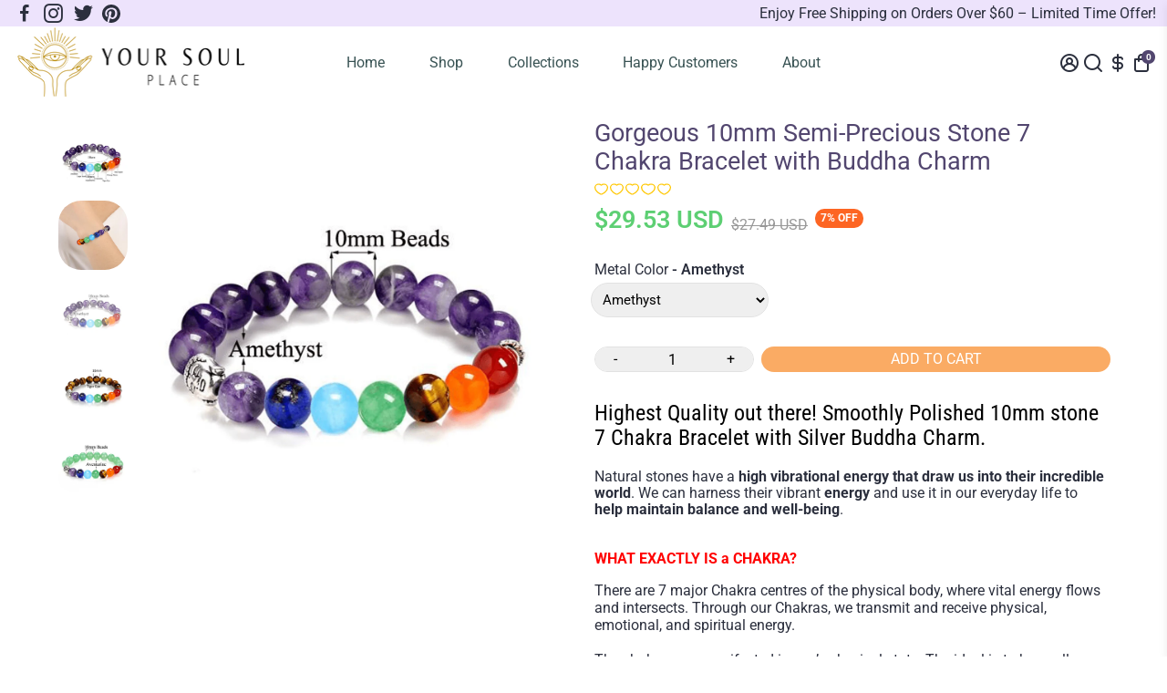

--- FILE ---
content_type: text/html; charset=utf-8
request_url: https://yoursoulplace.com/en-ca/products/gorgeous-10mm-semi-precious-stone-7-chakra-bracelet-with-buddha-charm
body_size: 75909
content:
<!doctype html>
<html>
  <head>
<!-- Google Verification Tag - Start --><meta name="google-site-verification" content="CBblUx7voWy3TgBSBuXE1gCVQIguU7_c5We0M9XdBzg" /><!-- Google Verification Tag - End -->



<!--Content in content_for_header -->
<!--LayoutHub-Embed--><meta name="layouthub" /><link rel="stylesheet" href="https://fonts.googleapis.com/css?display=swap&family=Roboto:100,200,300,400,500,600,700,800,900" /><link rel="stylesheet" type="text/css" href="[data-uri]" media="all">
<!--LH--><!--/LayoutHub-Embed-->
<meta name="smart-seo-integrated" content="true" /><title>Gorgeous 10mm SemiPrecious Stone 7 Chakra Bracelet with Buddha Charm</title>
<meta name="description" content="Highest Quality out there! Smoothly Polished 10mm stone 7 Chakra Bracelet with Silver Buddha Charm. Natural stones have a high vibrational energy - Your Soul Place" />
<meta name="smartseo-keyword" content="" />
<meta name="smartseo-timestamp" content="0" />
<!--JSON-LD data generated by Smart SEO-->
<script type="application/ld+json">
    {
        "@context": "https://schema.org/",
        "@type": "Product",
        "url": "https://yoursoulplace.com/products/gorgeous-10mm-semi-precious-stone-7-chakra-bracelet-with-buddha-charm",
        "name": "Gorgeous 10mm SemiPrecious Stone 7 Chakra Bracelet with Buddha Charm",
        "image": "https://yoursoulplace.com/cdn/shop/files/ck3a.png?v=1710911670",
        "description": "Highest Quality out there! Smoothly Polished 10mm stone 7 Chakra Bracelet with Silver Buddha Charm. Natural stones have a high vibrational energy - Your Soul Place",
        "brand": {
            "@type": "Brand",
            "name": "YourSoulPlace"
        },
        "weight": "0.0kg",
        "offers": [
            {
                "@type": "Offer",
                "priceCurrency": "CAD",
                "price": "41.05",
                "priceValidUntil": "2026-04-20",
                "availability": "https://schema.org/InStock",
                "itemCondition": "https://schema.org/NewCondition",
                "name": "Amethyst",
                "url": "https://yoursoulplace.com/en-ca/products/gorgeous-10mm-semi-precious-stone-7-chakra-bracelet-with-buddha-charm?variant=44602531283192",
                "seller": {
                    "@type": "Organization",
                    "name": "Your Soul Place"
                }
            },
            {
                "@type": "Offer",
                "priceCurrency": "CAD",
                "price": "41.05",
                "priceValidUntil": "2026-04-20",
                "availability": "https://schema.org/InStock",
                "itemCondition": "https://schema.org/NewCondition",
                "name": "Lapis lazuli",
                "url": "https://yoursoulplace.com/en-ca/products/gorgeous-10mm-semi-precious-stone-7-chakra-bracelet-with-buddha-charm?variant=44602531348728",
                "seller": {
                    "@type": "Organization",
                    "name": "Your Soul Place"
                }
            },
            {
                "@type": "Offer",
                "priceCurrency": "CAD",
                "price": "41.05",
                "priceValidUntil": "2026-04-20",
                "availability": "https://schema.org/InStock",
                "itemCondition": "https://schema.org/NewCondition",
                "name": "Aventurine",
                "url": "https://yoursoulplace.com/en-ca/products/gorgeous-10mm-semi-precious-stone-7-chakra-bracelet-with-buddha-charm?variant=44602531381496",
                "seller": {
                    "@type": "Organization",
                    "name": "Your Soul Place"
                }
            },
            {
                "@type": "Offer",
                "priceCurrency": "CAD",
                "price": "41.05",
                "priceValidUntil": "2026-04-20",
                "availability": "https://schema.org/InStock",
                "itemCondition": "https://schema.org/NewCondition",
                "name": "Tiger Eye",
                "url": "https://yoursoulplace.com/en-ca/products/gorgeous-10mm-semi-precious-stone-7-chakra-bracelet-with-buddha-charm?variant=44602531414264",
                "seller": {
                    "@type": "Organization",
                    "name": "Your Soul Place"
                }
            },
            {
                "@type": "Offer",
                "priceCurrency": "CAD",
                "price": "41.05",
                "priceValidUntil": "2026-04-20",
                "availability": "https://schema.org/InStock",
                "itemCondition": "https://schema.org/NewCondition",
                "name": "Orange Carnelian Stone",
                "url": "https://yoursoulplace.com/en-ca/products/gorgeous-10mm-semi-precious-stone-7-chakra-bracelet-with-buddha-charm?variant=44602531447032",
                "seller": {
                    "@type": "Organization",
                    "name": "Your Soul Place"
                }
            },
            {
                "@type": "Offer",
                "priceCurrency": "CAD",
                "price": "41.05",
                "priceValidUntil": "2026-04-20",
                "availability": "https://schema.org/InStock",
                "itemCondition": "https://schema.org/NewCondition",
                "name": "Red Agate",
                "url": "https://yoursoulplace.com/en-ca/products/gorgeous-10mm-semi-precious-stone-7-chakra-bracelet-with-buddha-charm?variant=44602531479800",
                "seller": {
                    "@type": "Organization",
                    "name": "Your Soul Place"
                }
            },
            {
                "@type": "Offer",
                "priceCurrency": "CAD",
                "price": "41.05",
                "priceValidUntil": "2026-04-20",
                "availability": "https://schema.org/InStock",
                "itemCondition": "https://schema.org/NewCondition",
                "name": "Black Lava Stone",
                "url": "https://yoursoulplace.com/en-ca/products/gorgeous-10mm-semi-precious-stone-7-chakra-bracelet-with-buddha-charm?variant=44602531512568",
                "seller": {
                    "@type": "Organization",
                    "name": "Your Soul Place"
                }
            }]
    }
</script><!--JSON-LD data generated by Smart SEO-->
<script type="application/ld+json">
    {
        "@context": "https://schema.org",
        "@type": "BreadcrumbList",
        "itemListElement": [
            {
                "@type": "ListItem",
                "position": 1,
                "item": {
                    "@type": "Website",
                    "@id": "https://yoursoulplace.com",
                    "name": "Translation missing: en.general.breadcrumbs.home"
                }
            },
            {
                "@type": "ListItem",
                "position": 2,
                "item": {
                    "@type": "WebPage",
                    "@id": "https://yoursoulplace.com/products/gorgeous-10mm-semi-precious-stone-7-chakra-bracelet-with-buddha-charm",
                    "name": "Gorgeous 10mm Semi-Precious Stone 7 Chakra Bracelet with Buddha Charm"
                }
            }
        ]
    }
</script>
<!--JSON-LD data generated by Smart SEO-->
<script type="application/ld+json">
    {
        "@context": "https://schema.org",
        "@type": "Organization",
        "name": "Your Soul Place",
        "url": "https://yoursoulplace.com",
        "description": "Find great deals on Handmade Crystal Healing Tools, Mind-Body-Spirit Tools, Inspirational Home Decor, Natural Stone Jewelry, Braided and Wrapped Bracelets, Orgones and Pyramids, Handcrafted Necklaces. Crafted with the intention to bring out your best self. Ethically Sourced. Worldwide Shipping.",
        "logo": "https://smart-seo-new-api.sherpas.design/files/8981",
        "image": "https://smart-seo-new-api.sherpas.design/files/8981",
        "sameAs": ["https://www.facebook.com/YourSoulPlace1","https://www.instagram.com/YourSoulPlace1","https://twitter.com/YourSoulPlace1","https://www.pinterest.com.au/YourSoulPlace/"]
    }
</script>
    <link rel="canonical" href="https://yoursoulplace.com/en-ca/products/gorgeous-10mm-semi-precious-stone-7-chakra-bracelet-with-buddha-charm" />
    <link href="https://static.boostertheme.co" rel="preconnect" crossorigin>
    <link rel="dns-prefetch" href="//static.boostertheme.co">
    <link href="https://theme.boostertheme.com" rel="preconnect" crossorigin>
    <link rel="dns-prefetch" href="//theme.boostertheme.com">
    <meta charset="utf-8">
    <meta http-equiv="X-UA-Compatible" content="IE=edge,chrome=1">
    <meta name="viewport" content="width=device-width,initial-scale=1,shrink-to-fit=no">

    


    <link rel="apple-touch-icon" sizes="180x180" href="//yoursoulplace.com/cdn/shop/files/logo_white_180x180_crop_center.png?v=1618713859">
    <link rel="icon" type="image/png" sizes="32x32" href="//yoursoulplace.com/cdn/shop/files/logo_white_32x32_crop_center.png?v=1618713859">
    <link rel="icon" type="image/png" sizes="16x16" href="//yoursoulplace.com/cdn/shop/files/logo_white_16x16_crop_center.png?v=1618713859">
    <link rel="manifest" href="//yoursoulplace.com/cdn/shop/t/13/assets/site.webmanifest?v=127581928116063832371696813327">
    <meta name="msapplication-TileColor" content="">
    <meta name="theme-color" content=">


    <script>(function(w,d,t,r,u){var f,n,i;w[u]=w[u]||[],f=function(){var o={ti:"211061297", tm:"shpfy_ui", enableAutoSpaTracking: true};o.q=w[u],w[u]=new UET(o),w[u].push("pageLoad")},n=d.createElement(t),n.src=r,n.async=1,n.onload=n.onreadystatechange=function(){var s=this.readyState;s&&s!=="loaded"&&s!=="complete"||(f(),n.onload=n.onreadystatechange=null)},i=d.getElementsByTagName(t)[0],i.parentNode.insertBefore(n,i)})(window,document,"script","//bat.bing.com/bat.js","uetq");</script>

    <script>window.performance && window.performance.mark && window.performance.mark('shopify.content_for_header.start');</script><meta id="shopify-digital-wallet" name="shopify-digital-wallet" content="/55500570777/digital_wallets/dialog">
<meta name="shopify-checkout-api-token" content="f45d0a18e7df22619717e67207443dd2">
<link rel="alternate" hreflang="x-default" href="https://yoursoulplace.com/products/gorgeous-10mm-semi-precious-stone-7-chakra-bracelet-with-buddha-charm">
<link rel="alternate" hreflang="en" href="https://yoursoulplace.com/products/gorgeous-10mm-semi-precious-stone-7-chakra-bracelet-with-buddha-charm">
<link rel="alternate" hreflang="en-AU" href="https://yoursoulplace.com/en-au/products/gorgeous-10mm-semi-precious-stone-7-chakra-bracelet-with-buddha-charm">
<link rel="alternate" hreflang="en-GB" href="https://yoursoulplace.com/en-gb/products/gorgeous-10mm-semi-precious-stone-7-chakra-bracelet-with-buddha-charm">
<link rel="alternate" hreflang="en-NZ" href="https://yoursoulplace.com/en-nz/products/gorgeous-10mm-semi-precious-stone-7-chakra-bracelet-with-buddha-charm">
<link rel="alternate" hreflang="en-CA" href="https://yoursoulplace.com/en-ca/products/gorgeous-10mm-semi-precious-stone-7-chakra-bracelet-with-buddha-charm">
<link rel="alternate" hreflang="en-IE" href="https://yoursoulplace.com/en-ie/products/gorgeous-10mm-semi-precious-stone-7-chakra-bracelet-with-buddha-charm">
<link rel="alternate" type="application/json+oembed" href="https://yoursoulplace.com/en-ca/products/gorgeous-10mm-semi-precious-stone-7-chakra-bracelet-with-buddha-charm.oembed">
<script async="async" src="/checkouts/internal/preloads.js?locale=en-CA"></script>
<link rel="preconnect" href="https://shop.app" crossorigin="anonymous">
<script async="async" src="https://shop.app/checkouts/internal/preloads.js?locale=en-CA&shop_id=55500570777" crossorigin="anonymous"></script>
<script id="apple-pay-shop-capabilities" type="application/json">{"shopId":55500570777,"countryCode":"AU","currencyCode":"CAD","merchantCapabilities":["supports3DS"],"merchantId":"gid:\/\/shopify\/Shop\/55500570777","merchantName":"Your Soul Place","requiredBillingContactFields":["postalAddress","email"],"requiredShippingContactFields":["postalAddress","email"],"shippingType":"shipping","supportedNetworks":["visa","masterCard","amex","jcb"],"total":{"type":"pending","label":"Your Soul Place","amount":"1.00"},"shopifyPaymentsEnabled":true,"supportsSubscriptions":true}</script>
<script id="shopify-features" type="application/json">{"accessToken":"f45d0a18e7df22619717e67207443dd2","betas":["rich-media-storefront-analytics"],"domain":"yoursoulplace.com","predictiveSearch":true,"shopId":55500570777,"locale":"en"}</script>
<script>var Shopify = Shopify || {};
Shopify.shop = "your-soul-place.myshopify.com";
Shopify.locale = "en";
Shopify.currency = {"active":"CAD","rate":"1.416168"};
Shopify.country = "CA";
Shopify.theme = {"name":"Your Soul Place 6.0.2","id":125411262617,"schema_name":"Booster-6.0.2","schema_version":"6.0.2","theme_store_id":null,"role":"main"};
Shopify.theme.handle = "null";
Shopify.theme.style = {"id":null,"handle":null};
Shopify.cdnHost = "yoursoulplace.com/cdn";
Shopify.routes = Shopify.routes || {};
Shopify.routes.root = "/en-ca/";</script>
<script type="module">!function(o){(o.Shopify=o.Shopify||{}).modules=!0}(window);</script>
<script>!function(o){function n(){var o=[];function n(){o.push(Array.prototype.slice.apply(arguments))}return n.q=o,n}var t=o.Shopify=o.Shopify||{};t.loadFeatures=n(),t.autoloadFeatures=n()}(window);</script>
<script>
  window.ShopifyPay = window.ShopifyPay || {};
  window.ShopifyPay.apiHost = "shop.app\/pay";
  window.ShopifyPay.redirectState = null;
</script>
<script id="shop-js-analytics" type="application/json">{"pageType":"product"}</script>
<script defer="defer" async type="module" src="//yoursoulplace.com/cdn/shopifycloud/shop-js/modules/v2/client.init-shop-cart-sync_C5BV16lS.en.esm.js"></script>
<script defer="defer" async type="module" src="//yoursoulplace.com/cdn/shopifycloud/shop-js/modules/v2/chunk.common_CygWptCX.esm.js"></script>
<script type="module">
  await import("//yoursoulplace.com/cdn/shopifycloud/shop-js/modules/v2/client.init-shop-cart-sync_C5BV16lS.en.esm.js");
await import("//yoursoulplace.com/cdn/shopifycloud/shop-js/modules/v2/chunk.common_CygWptCX.esm.js");

  window.Shopify.SignInWithShop?.initShopCartSync?.({"fedCMEnabled":true,"windoidEnabled":true});

</script>
<script>
  window.Shopify = window.Shopify || {};
  if (!window.Shopify.featureAssets) window.Shopify.featureAssets = {};
  window.Shopify.featureAssets['shop-js'] = {"shop-cart-sync":["modules/v2/client.shop-cart-sync_ZFArdW7E.en.esm.js","modules/v2/chunk.common_CygWptCX.esm.js"],"init-fed-cm":["modules/v2/client.init-fed-cm_CmiC4vf6.en.esm.js","modules/v2/chunk.common_CygWptCX.esm.js"],"shop-button":["modules/v2/client.shop-button_tlx5R9nI.en.esm.js","modules/v2/chunk.common_CygWptCX.esm.js"],"shop-cash-offers":["modules/v2/client.shop-cash-offers_DOA2yAJr.en.esm.js","modules/v2/chunk.common_CygWptCX.esm.js","modules/v2/chunk.modal_D71HUcav.esm.js"],"init-windoid":["modules/v2/client.init-windoid_sURxWdc1.en.esm.js","modules/v2/chunk.common_CygWptCX.esm.js"],"shop-toast-manager":["modules/v2/client.shop-toast-manager_ClPi3nE9.en.esm.js","modules/v2/chunk.common_CygWptCX.esm.js"],"init-shop-email-lookup-coordinator":["modules/v2/client.init-shop-email-lookup-coordinator_B8hsDcYM.en.esm.js","modules/v2/chunk.common_CygWptCX.esm.js"],"init-shop-cart-sync":["modules/v2/client.init-shop-cart-sync_C5BV16lS.en.esm.js","modules/v2/chunk.common_CygWptCX.esm.js"],"avatar":["modules/v2/client.avatar_BTnouDA3.en.esm.js"],"pay-button":["modules/v2/client.pay-button_FdsNuTd3.en.esm.js","modules/v2/chunk.common_CygWptCX.esm.js"],"init-customer-accounts":["modules/v2/client.init-customer-accounts_DxDtT_ad.en.esm.js","modules/v2/client.shop-login-button_C5VAVYt1.en.esm.js","modules/v2/chunk.common_CygWptCX.esm.js","modules/v2/chunk.modal_D71HUcav.esm.js"],"init-shop-for-new-customer-accounts":["modules/v2/client.init-shop-for-new-customer-accounts_ChsxoAhi.en.esm.js","modules/v2/client.shop-login-button_C5VAVYt1.en.esm.js","modules/v2/chunk.common_CygWptCX.esm.js","modules/v2/chunk.modal_D71HUcav.esm.js"],"shop-login-button":["modules/v2/client.shop-login-button_C5VAVYt1.en.esm.js","modules/v2/chunk.common_CygWptCX.esm.js","modules/v2/chunk.modal_D71HUcav.esm.js"],"init-customer-accounts-sign-up":["modules/v2/client.init-customer-accounts-sign-up_CPSyQ0Tj.en.esm.js","modules/v2/client.shop-login-button_C5VAVYt1.en.esm.js","modules/v2/chunk.common_CygWptCX.esm.js","modules/v2/chunk.modal_D71HUcav.esm.js"],"shop-follow-button":["modules/v2/client.shop-follow-button_Cva4Ekp9.en.esm.js","modules/v2/chunk.common_CygWptCX.esm.js","modules/v2/chunk.modal_D71HUcav.esm.js"],"checkout-modal":["modules/v2/client.checkout-modal_BPM8l0SH.en.esm.js","modules/v2/chunk.common_CygWptCX.esm.js","modules/v2/chunk.modal_D71HUcav.esm.js"],"lead-capture":["modules/v2/client.lead-capture_Bi8yE_yS.en.esm.js","modules/v2/chunk.common_CygWptCX.esm.js","modules/v2/chunk.modal_D71HUcav.esm.js"],"shop-login":["modules/v2/client.shop-login_D6lNrXab.en.esm.js","modules/v2/chunk.common_CygWptCX.esm.js","modules/v2/chunk.modal_D71HUcav.esm.js"],"payment-terms":["modules/v2/client.payment-terms_CZxnsJam.en.esm.js","modules/v2/chunk.common_CygWptCX.esm.js","modules/v2/chunk.modal_D71HUcav.esm.js"]};
</script>
<script>(function() {
  var isLoaded = false;
  function asyncLoad() {
    if (isLoaded) return;
    isLoaded = true;
    var urls = ["https:\/\/d1bu6z2uxfnay3.cloudfront.net\/storage\/scripts\/your-soul-place.myshopify.com.20231213015857.scripttag.js?shop=your-soul-place.myshopify.com","https:\/\/app.layouthub.com\/shopify\/layouthub.js?shop=your-soul-place.myshopify.com","https:\/\/storage.nfcube.com\/instafeed-646fe7d00b5f32a2f1181a072c6f2eaa.js?shop=your-soul-place.myshopify.com","https:\/\/cdn.enhencer.com\/scripts\/shopify_v2.js?token=67d23dd7b369a0b1a6072e35\u0026shop=your-soul-place.myshopify.com","https:\/\/cdn.enhencer.com\/scripts\/shopify_v2.js?token=67d23dd7b369a0b1a6072e35\u0026shop=your-soul-place.myshopify.com"];
    for (var i = 0; i < urls.length; i++) {
      var s = document.createElement('script');
      s.type = 'text/javascript';
      s.async = true;
      s.src = urls[i];
      var x = document.getElementsByTagName('script')[0];
      x.parentNode.insertBefore(s, x);
    }
  };
  if(window.attachEvent) {
    window.attachEvent('onload', asyncLoad);
  } else {
    window.addEventListener('load', asyncLoad, false);
  }
})();</script>
<script id="__st">var __st={"a":55500570777,"offset":39600,"reqid":"df57752d-3736-450d-a1f6-74eb34299481-1768833488","pageurl":"yoursoulplace.com\/en-ca\/products\/gorgeous-10mm-semi-precious-stone-7-chakra-bracelet-with-buddha-charm","u":"8cf3b4b1437a","p":"product","rtyp":"product","rid":8322686157048};</script>
<script>window.ShopifyPaypalV4VisibilityTracking = true;</script>
<script id="captcha-bootstrap">!function(){'use strict';const t='contact',e='account',n='new_comment',o=[[t,t],['blogs',n],['comments',n],[t,'customer']],c=[[e,'customer_login'],[e,'guest_login'],[e,'recover_customer_password'],[e,'create_customer']],r=t=>t.map((([t,e])=>`form[action*='/${t}']:not([data-nocaptcha='true']) input[name='form_type'][value='${e}']`)).join(','),a=t=>()=>t?[...document.querySelectorAll(t)].map((t=>t.form)):[];function s(){const t=[...o],e=r(t);return a(e)}const i='password',u='form_key',d=['recaptcha-v3-token','g-recaptcha-response','h-captcha-response',i],f=()=>{try{return window.sessionStorage}catch{return}},m='__shopify_v',_=t=>t.elements[u];function p(t,e,n=!1){try{const o=window.sessionStorage,c=JSON.parse(o.getItem(e)),{data:r}=function(t){const{data:e,action:n}=t;return t[m]||n?{data:e,action:n}:{data:t,action:n}}(c);for(const[e,n]of Object.entries(r))t.elements[e]&&(t.elements[e].value=n);n&&o.removeItem(e)}catch(o){console.error('form repopulation failed',{error:o})}}const l='form_type',E='cptcha';function T(t){t.dataset[E]=!0}const w=window,h=w.document,L='Shopify',v='ce_forms',y='captcha';let A=!1;((t,e)=>{const n=(g='f06e6c50-85a8-45c8-87d0-21a2b65856fe',I='https://cdn.shopify.com/shopifycloud/storefront-forms-hcaptcha/ce_storefront_forms_captcha_hcaptcha.v1.5.2.iife.js',D={infoText:'Protected by hCaptcha',privacyText:'Privacy',termsText:'Terms'},(t,e,n)=>{const o=w[L][v],c=o.bindForm;if(c)return c(t,g,e,D).then(n);var r;o.q.push([[t,g,e,D],n]),r=I,A||(h.body.append(Object.assign(h.createElement('script'),{id:'captcha-provider',async:!0,src:r})),A=!0)});var g,I,D;w[L]=w[L]||{},w[L][v]=w[L][v]||{},w[L][v].q=[],w[L][y]=w[L][y]||{},w[L][y].protect=function(t,e){n(t,void 0,e),T(t)},Object.freeze(w[L][y]),function(t,e,n,w,h,L){const[v,y,A,g]=function(t,e,n){const i=e?o:[],u=t?c:[],d=[...i,...u],f=r(d),m=r(i),_=r(d.filter((([t,e])=>n.includes(e))));return[a(f),a(m),a(_),s()]}(w,h,L),I=t=>{const e=t.target;return e instanceof HTMLFormElement?e:e&&e.form},D=t=>v().includes(t);t.addEventListener('submit',(t=>{const e=I(t);if(!e)return;const n=D(e)&&!e.dataset.hcaptchaBound&&!e.dataset.recaptchaBound,o=_(e),c=g().includes(e)&&(!o||!o.value);(n||c)&&t.preventDefault(),c&&!n&&(function(t){try{if(!f())return;!function(t){const e=f();if(!e)return;const n=_(t);if(!n)return;const o=n.value;o&&e.removeItem(o)}(t);const e=Array.from(Array(32),(()=>Math.random().toString(36)[2])).join('');!function(t,e){_(t)||t.append(Object.assign(document.createElement('input'),{type:'hidden',name:u})),t.elements[u].value=e}(t,e),function(t,e){const n=f();if(!n)return;const o=[...t.querySelectorAll(`input[type='${i}']`)].map((({name:t})=>t)),c=[...d,...o],r={};for(const[a,s]of new FormData(t).entries())c.includes(a)||(r[a]=s);n.setItem(e,JSON.stringify({[m]:1,action:t.action,data:r}))}(t,e)}catch(e){console.error('failed to persist form',e)}}(e),e.submit())}));const S=(t,e)=>{t&&!t.dataset[E]&&(n(t,e.some((e=>e===t))),T(t))};for(const o of['focusin','change'])t.addEventListener(o,(t=>{const e=I(t);D(e)&&S(e,y())}));const B=e.get('form_key'),M=e.get(l),P=B&&M;t.addEventListener('DOMContentLoaded',(()=>{const t=y();if(P)for(const e of t)e.elements[l].value===M&&p(e,B);[...new Set([...A(),...v().filter((t=>'true'===t.dataset.shopifyCaptcha))])].forEach((e=>S(e,t)))}))}(h,new URLSearchParams(w.location.search),n,t,e,['guest_login'])})(!0,!0)}();</script>
<script integrity="sha256-4kQ18oKyAcykRKYeNunJcIwy7WH5gtpwJnB7kiuLZ1E=" data-source-attribution="shopify.loadfeatures" defer="defer" src="//yoursoulplace.com/cdn/shopifycloud/storefront/assets/storefront/load_feature-a0a9edcb.js" crossorigin="anonymous"></script>
<script crossorigin="anonymous" defer="defer" src="//yoursoulplace.com/cdn/shopifycloud/storefront/assets/shopify_pay/storefront-65b4c6d7.js?v=20250812"></script>
<script data-source-attribution="shopify.dynamic_checkout.dynamic.init">var Shopify=Shopify||{};Shopify.PaymentButton=Shopify.PaymentButton||{isStorefrontPortableWallets:!0,init:function(){window.Shopify.PaymentButton.init=function(){};var t=document.createElement("script");t.src="https://yoursoulplace.com/cdn/shopifycloud/portable-wallets/latest/portable-wallets.en.js",t.type="module",document.head.appendChild(t)}};
</script>
<script data-source-attribution="shopify.dynamic_checkout.buyer_consent">
  function portableWalletsHideBuyerConsent(e){var t=document.getElementById("shopify-buyer-consent"),n=document.getElementById("shopify-subscription-policy-button");t&&n&&(t.classList.add("hidden"),t.setAttribute("aria-hidden","true"),n.removeEventListener("click",e))}function portableWalletsShowBuyerConsent(e){var t=document.getElementById("shopify-buyer-consent"),n=document.getElementById("shopify-subscription-policy-button");t&&n&&(t.classList.remove("hidden"),t.removeAttribute("aria-hidden"),n.addEventListener("click",e))}window.Shopify?.PaymentButton&&(window.Shopify.PaymentButton.hideBuyerConsent=portableWalletsHideBuyerConsent,window.Shopify.PaymentButton.showBuyerConsent=portableWalletsShowBuyerConsent);
</script>
<script data-source-attribution="shopify.dynamic_checkout.cart.bootstrap">document.addEventListener("DOMContentLoaded",(function(){function t(){return document.querySelector("shopify-accelerated-checkout-cart, shopify-accelerated-checkout")}if(t())Shopify.PaymentButton.init();else{new MutationObserver((function(e,n){t()&&(Shopify.PaymentButton.init(),n.disconnect())})).observe(document.body,{childList:!0,subtree:!0})}}));
</script>
<link id="shopify-accelerated-checkout-styles" rel="stylesheet" media="screen" href="https://yoursoulplace.com/cdn/shopifycloud/portable-wallets/latest/accelerated-checkout-backwards-compat.css" crossorigin="anonymous">
<style id="shopify-accelerated-checkout-cart">
        #shopify-buyer-consent {
  margin-top: 1em;
  display: inline-block;
  width: 100%;
}

#shopify-buyer-consent.hidden {
  display: none;
}

#shopify-subscription-policy-button {
  background: none;
  border: none;
  padding: 0;
  text-decoration: underline;
  font-size: inherit;
  cursor: pointer;
}

#shopify-subscription-policy-button::before {
  box-shadow: none;
}

      </style>

<script>window.performance && window.performance.mark && window.performance.mark('shopify.content_for_header.end');</script>

    <style>
               @font-face {
  font-family: "Roboto Condensed";
  font-weight: 400;
  font-style: normal;
  src: url("//yoursoulplace.com/cdn/fonts/roboto_condensed/robotocondensed_n4.01812de96ca5a5e9d19bef3ca9cc80dd1bf6c8b8.woff2") format("woff2"),
       url("//yoursoulplace.com/cdn/fonts/roboto_condensed/robotocondensed_n4.3930e6ddba458dc3cb725a82a2668eac3c63c104.woff") format("woff");
font-display: swap;}
      @font-face {
  font-family: Roboto;
  font-weight: 400;
  font-style: normal;
  src: url("//yoursoulplace.com/cdn/fonts/roboto/roboto_n4.2019d890f07b1852f56ce63ba45b2db45d852cba.woff2") format("woff2"),
       url("//yoursoulplace.com/cdn/fonts/roboto/roboto_n4.238690e0007583582327135619c5f7971652fa9d.woff") format("woff");
font-display: swap;}
     @font-face {
  font-family: Roboto;
  font-weight: 600;
  font-style: normal;
  src: url("//yoursoulplace.com/cdn/fonts/roboto/roboto_n6.3d305d5382545b48404c304160aadee38c90ef9d.woff2") format("woff2"),
       url("//yoursoulplace.com/cdn/fonts/roboto/roboto_n6.bb37be020157f87e181e5489d5e9137ad60c47a2.woff") format("woff");
font-display: swap;}
     @font-face {
  font-family: Roboto;
  font-weight: 700;
  font-style: normal;
  src: url("//yoursoulplace.com/cdn/fonts/roboto/roboto_n7.f38007a10afbbde8976c4056bfe890710d51dec2.woff2") format("woff2"),
       url("//yoursoulplace.com/cdn/fonts/roboto/roboto_n7.94bfdd3e80c7be00e128703d245c207769d763f9.woff") format("woff");
font-display: swap;}
 :root{--baseFont: Roboto, sans-serif;--titleFont: "Roboto Condensed", sans-serif;--smallFontSize: 15px;--baseFontSize: 16px;--mediumFontSize: 27px;--mediumSubtitleFontSize: 21.6px;--bigFontSize: 48px;--headingFontSize: 27px;--subHeadingFontSize: 15px;--bodyBackgroundColor: #ffffff;--textColor:  #2b2f3d;--titleColor: #2b2f3d;--secondaryBodyBackgroundColor: rgba(0,0,0,0);--secondaryTextColor: #989898;--linkColor: #2b2f3d;--accentColor: #52466f;--accentColor005: rgba(82, 70, 111, 0.05);--accentColor01: rgba(82, 70, 111, 0.1);--accentColor025: rgba(82, 70, 111, 0.25);--accentColor05: rgba(82, 70, 111, 0.5);--accentColor075: rgba(82, 70, 111, 0.75);--accentTextColor: #ffffff;--secondaryAccentColor: #faab64;--secondaryAccentTextColor: #ffffff;--disabledBackgroundColor: ;--disabledTextColor: ;--alertColor: #ff0000;--alertColor005: rgba(255, 0, 0, 0.05);--borderRadius: 0px;--borderRadiusSmall: 25px;--cardPadding: 17px;--maxwidth:1180px;;--inputFill: #efefef;--inputContent: #000000}*{box-sizing:border-box;backface-visibility:hidden}html{line-height:1.15;-webkit-text-size-adjust:100%}body{margin:0}main{display:block}hr{box-sizing:content-box;height:0;overflow:visible}pre{font-family:monospace, monospace;font-size:1em}a{background-color:transparent}abbr[title]{border-bottom:none;text-decoration:underline;text-decoration:underline dotted}b,strong{font-weight:bolder}code,kbd,samp{font-family:monospace, monospace;font-size:1em}small{font-size:80%}sub,sup{font-size:75%;line-height:0;position:relative;vertical-align:baseline}sub{bottom:-0.25em}sup{top:-0.5em}img{border-style:none;max-width:100%;height:auto}button,input,optgroup,select,textarea{font-family:inherit;font-size:100%;line-height:1.15;margin:0;background:var(--inputFill);color:var(--inputContent);border:1px solid #e2e2e2;border-radius:var(--borderRadiusSmall)}button:hover,select:hover{cursor:pointer}button,input{overflow:visible}button,select{text-transform:none}button,[type="button"],[type="reset"],[type="submit"]{-webkit-appearance:button}button::-moz-focus-inner,[type="button"]::-moz-focus-inner,[type="reset"]::-moz-focus-inner,[type="submit"]::-moz-focus-inner{border-style:none;padding:0}button:-moz-focusring,[type="button"]:-moz-focusring,[type="reset"]:-moz-focusring,[type="submit"]:-moz-focusring{outline:1px dotted ButtonText}fieldset{padding:0.35em 0.75em 0.625em}legend{box-sizing:border-box;color:inherit;display:table;max-width:100%;padding:0;white-space:normal}progress{vertical-align:baseline}textarea{overflow:auto}[type="checkbox"],[type="radio"]{box-sizing:border-box;padding:0}[type="number"]::-webkit-inner-spin-button,[type="number"]::-webkit-outer-spin-button{height:auto}[type="search"]{-webkit-appearance:textfield;outline-offset:-2px}[type="search"]::-webkit-search-decoration{-webkit-appearance:none}::-webkit-file-upload-button{-webkit-appearance:button;font:inherit}details{display:block}summary{display:list-item}template{display:none}[hidden]{display:none}:focus{outline:0}select:focus,input:focus{border:1px solid darken(#e2e2e2, 20%)}[class^="col"] p{width:100%}.container-fluid,.container{margin-right:auto;margin-left:auto}.row-container{margin:auto auto}.row{position:relative;display:-webkit-box;display:-ms-flexbox;display:flex;-webkit-box-flex:0;-ms-flex:0 1 auto;flex:0 1 auto;-webkit-box-orient:horizontal;-webkit-box-direction:normal;-ms-flex-direction:row;flex-direction:row;-ms-flex-wrap:wrap;flex-wrap:wrap;width:100%}.row.reverse{-webkit-box-orient:horizontal;-webkit-box-direction:reverse;-ms-flex-direction:row-reverse;flex-direction:row-reverse}.col.reverse{-webkit-box-orient:vertical;-webkit-box-direction:reverse;-ms-flex-direction:column-reverse;flex-direction:column-reverse}.hide{display:none !important}.col-min,.col,.col-1,.col-2,.col-3,.col-4,.col-5,.col-6,.col-7,.col-8,.col-9,.col-10,.col-11,.col-12,.col-offset-0,.col-offset-1,.col-offset-2,.col-offset-3,.col-offset-4,.col-offset-5,.col-offset-6,.col-offset-7,.col-offset-8,.col-offset-9,.col-offset-10,.col-offset-11,.col-offset-12{display:flex;-webkit-box-flex:0;-ms-flex:0 0 auto;flex:0 0 auto;padding-right:12px;padding-left:12px}.col-min{max-width:100%}.col{-webkit-box-flex:1;-ms-flex-positive:1;flex-grow:1;-ms-flex-preferred-size:0;flex-basis:0;max-width:100%}.col-1{-ms-flex-preferred-size:8.33333333%;flex-basis:8.33333333%;max-width:8.33333333%}.col-2{-ms-flex-preferred-size:16.66666667%;flex-basis:16.66666667%;max-width:16.66666667%}.col-3{-ms-flex-preferred-size:25%;flex-basis:25%;max-width:25%}.col-4{-ms-flex-preferred-size:33.33333333%;flex-basis:33.33333333%;max-width:33.33333333%}.col-5{-ms-flex-preferred-size:41.66666667%;flex-basis:41.66666667%;max-width:41.66666667%}.col-6{-ms-flex-preferred-size:50%;flex-basis:50%;max-width:50%}.col-7{-ms-flex-preferred-size:58.33333333%;flex-basis:58.33333333%;max-width:58.33333333%}.col-8{-ms-flex-preferred-size:66.66666667%;flex-basis:66.66666667%;max-width:66.66666667%}.col-9{-ms-flex-preferred-size:75%;flex-basis:75%;max-width:75%}.col-10{-ms-flex-preferred-size:83.33333333%;flex-basis:83.33333333%;max-width:83.33333333%}.col-11{-ms-flex-preferred-size:91.66666667%;flex-basis:91.66666667%;max-width:91.66666667%}.col-12{-ms-flex-preferred-size:100%;flex-basis:100%;max-width:100%}.col-offset-0{margin-left:0}.col-offset-1{margin-left:8.33333333%}.col-offset-2{margin-left:16.66666667%}.col-offset-3{margin-left:25%}.col-offset-4{margin-left:33.33333333%}.col-offset-5{margin-left:41.66666667%}.col-offset-6{margin-left:50%}.col-offset-7{margin-left:58.33333333%}.col-offset-8{margin-left:66.66666667%}.col-offset-9{margin-left:75%}.col-offset-10{margin-left:83.33333333%}.col-offset-11{margin-left:91.66666667%}.start{-webkit-box-pack:start;-ms-flex-pack:start;justify-content:flex-start;justify-items:flex-start;text-align:left;text-align:start}.center{-webkit-box-pack:center;-ms-flex-pack:center;justify-content:center;justify-items:center;text-align:center}.end{-webkit-box-pack:end;-ms-flex-pack:end;justify-content:flex-end;justify-items:flex-end;text-align:right;text-align:end}.top{-webkit-box-align:start;-ms-flex-align:start;align-items:flex-start;align-content:flex-start}.middle{-webkit-box-align:center;-ms-flex-align:center;align-items:center;align-content:center}.bottom{-webkit-box-align:end;-ms-flex-align:end;align-items:flex-end;align-content:flex-end}.around{-ms-flex-pack:distribute;justify-content:space-around}.between{-webkit-box-pack:justify;-ms-flex-pack:justify;justify-content:space-between}.first{-webkit-box-ordinal-group:0;-ms-flex-order:-1;order:-1}.last{-webkit-box-ordinal-group:2;-ms-flex-order:1;order:1}@media only screen and (min-width: 600px){.col-sm-min,.col-sm,.col-sm-1,.col-sm-2,.col-sm-3,.col-sm-4,.col-sm-5,.col-sm-6,.col-sm-7,.col-sm-8,.col-sm-9,.col-sm-10,.col-sm-11,.col-sm-12,.col-sm-offset-0,.col-sm-offset-1,.col-sm-offset-2,.col-sm-offset-3,.col-sm-offset-4,.col-sm-offset-5,.col-sm-offset-6,.col-sm-offset-7,.col-sm-offset-8,.col-sm-offset-9,.col-sm-offset-10,.col-sm-offset-11,.col-sm-offset-12{display:flex;-webkit-box-flex:0;-ms-flex:0 0 auto;flex:0 0 auto;padding-right:12px;padding-left:12px}.col-sm{-webkit-box-flex:1;-ms-flex-positive:1;flex-grow:1;-ms-flex-preferred-size:0;flex-basis:0;max-width:100%}.col-sm-1{-ms-flex-preferred-size:8.33333333%;flex-basis:8.33333333%;max-width:8.33333333%}.col-sm-2{-ms-flex-preferred-size:16.66666667%;flex-basis:16.66666667%;max-width:16.66666667%}.col-sm-3{-ms-flex-preferred-size:25%;flex-basis:25%;max-width:25%}.col-sm-4{-ms-flex-preferred-size:33.33333333%;flex-basis:33.33333333%;max-width:33.33333333%}.col-sm-5{-ms-flex-preferred-size:41.66666667%;flex-basis:41.66666667%;max-width:41.66666667%}.col-sm-6{-ms-flex-preferred-size:50%;flex-basis:50%;max-width:50%}.col-sm-7{-ms-flex-preferred-size:58.33333333%;flex-basis:58.33333333%;max-width:58.33333333%}.col-sm-8{-ms-flex-preferred-size:66.66666667%;flex-basis:66.66666667%;max-width:66.66666667%}.col-sm-9{-ms-flex-preferred-size:75%;flex-basis:75%;max-width:75%}.col-sm-10{-ms-flex-preferred-size:83.33333333%;flex-basis:83.33333333%;max-width:83.33333333%}.col-sm-11{-ms-flex-preferred-size:91.66666667%;flex-basis:91.66666667%;max-width:91.66666667%}.col-sm-12{-ms-flex-preferred-size:100%;flex-basis:100%;max-width:100%}.col-sm-offset-0{margin-left:0}.col-sm-offset-1{margin-left:8.33333333%}.col-sm-offset-2{margin-left:16.66666667%}.col-sm-offset-3{margin-left:25%}.col-sm-offset-4{margin-left:33.33333333%}.col-sm-offset-5{margin-left:41.66666667%}.col-sm-offset-6{margin-left:50%}.col-sm-offset-7{margin-left:58.33333333%}.col-sm-offset-8{margin-left:66.66666667%}.col-sm-offset-9{margin-left:75%}.col-sm-offset-10{margin-left:83.33333333%}.col-sm-offset-11{margin-left:91.66666667%}.start-sm{-webkit-box-pack:start;-ms-flex-pack:start;justify-content:flex-start;text-align:left;text-align:start}.center-sm{-webkit-box-pack:center;-ms-flex-pack:center;justify-content:center;text-align:center}.end-sm{-webkit-box-pack:end;-ms-flex-pack:end;justify-content:flex-end;text-align:right;text-align:end}.top-sm{-webkit-box-align:start;-ms-flex-align:start;align-items:flex-start}.middle-sm{-webkit-box-align:center;-ms-flex-align:center;align-items:center}.bottom-sm{-webkit-box-align:end;-ms-flex-align:end;align-items:flex-end}.around-sm{-ms-flex-pack:distribute;justify-content:space-around}.between-sm{-webkit-box-pack:justify;-ms-flex-pack:justify;justify-content:space-between}.first-sm{-webkit-box-ordinal-group:0;-ms-flex-order:-1;order:-1}.last-sm{-webkit-box-ordinal-group:2;-ms-flex-order:1;order:1}}@media only screen and (min-width: 768px){.col-md-min,.col-md,.col-md-1,.col-md-2,.col-md-3,.col-md-4,.col-md-5,.col-md-6,.col-md-7,.col-md-8,.col-md-9,.col-md-10,.col-md-11,.col-md-12,.col-md-1-5,.col-md-offset-0,.col-md-offset-1,.col-md-offset-2,.col-md-offset-3,.col-md-offset-4,.col-md-offset-5,.col-md-offset-6,.col-md-offset-7,.col-md-offset-8,.col-md-offset-9,.col-md-offset-10,.col-md-offset-11,.col-md-offset-12{display:flex;-webkit-box-flex:0;-ms-flex:0 0 auto;flex:0 0 auto;padding-right:12px;padding-left:12px}.col-md{-webkit-box-flex:1;-ms-flex-positive:1;flex-grow:1;-ms-flex-preferred-size:0;flex-basis:0;max-width:100%}.col-md-1-5{-ms-flex-preferred-size:20%;flex-basis:20%;max-width:20%}.col-md-1{-ms-flex-preferred-size:8.33333333%;flex-basis:8.33333333%;max-width:8.33333333%}.col-md-2{-ms-flex-preferred-size:16.66666667%;flex-basis:16.66666667%;max-width:16.66666667%}.col-md-3{-ms-flex-preferred-size:25%;flex-basis:25%;max-width:25%}.col-md-4{-ms-flex-preferred-size:33.33333333%;flex-basis:33.33333333%;max-width:33.33333333%}.col-md-5{-ms-flex-preferred-size:41.66666667%;flex-basis:41.66666667%;max-width:41.66666667%}.col-md-6{-ms-flex-preferred-size:50%;flex-basis:50%;max-width:50%}.col-md-7{-ms-flex-preferred-size:58.33333333%;flex-basis:58.33333333%;max-width:58.33333333%}.col-md-8{-ms-flex-preferred-size:66.66666667%;flex-basis:66.66666667%;max-width:66.66666667%}.col-md-9{-ms-flex-preferred-size:75%;flex-basis:75%;max-width:75%}.col-md-10{-ms-flex-preferred-size:83.33333333%;flex-basis:83.33333333%;max-width:83.33333333%}.col-md-11{-ms-flex-preferred-size:91.66666667%;flex-basis:91.66666667%;max-width:91.66666667%}.col-md-12{-ms-flex-preferred-size:100%;flex-basis:100%;max-width:100%}.col-md-offset-0{margin-left:0}.col-md-offset-1{margin-left:8.33333333%}.col-md-offset-2{margin-left:16.66666667%}.col-md-offset-3{margin-left:25%}.col-md-offset-4{margin-left:33.33333333%}.col-md-offset-5{margin-left:41.66666667%}.col-md-offset-6{margin-left:50%}.col-md-offset-7{margin-left:58.33333333%}.col-md-offset-8{margin-left:66.66666667%}.col-md-offset-9{margin-left:75%}.col-md-offset-10{margin-left:83.33333333%}.col-md-offset-11{margin-left:91.66666667%}.start-md{-webkit-box-pack:start;-ms-flex-pack:start;justify-content:flex-start;text-align:left;text-align:start}.center-md{-webkit-box-pack:center;-ms-flex-pack:center;justify-content:center;text-align:center}.end-md{-webkit-box-pack:end;-ms-flex-pack:end;justify-content:flex-end;text-align:right;text-align:end}.top-md{-webkit-box-align:start;-ms-flex-align:start;align-items:flex-start}.middle-md{-webkit-box-align:center;-ms-flex-align:center;align-items:center}.bottom-md{-webkit-box-align:end;-ms-flex-align:end;align-items:flex-end}.around-md{-ms-flex-pack:distribute;justify-content:space-around}.between-md{-webkit-box-pack:justify;-ms-flex-pack:justify;justify-content:space-between}.first-md{-webkit-box-ordinal-group:0;-ms-flex-order:-1;order:-1}.last-md{-webkit-box-ordinal-group:2;-ms-flex-order:1;order:1}}@media only screen and (min-width: 1024px){.col-lg-min,.col-lg,.col-lg-1,.col-lg-2,.col-lg-3,.col-lg-4,.col-lg-5,.col-lg-1-5,.col-lg-6,.col-lg-7,.col-lg-8,.col-lg-9,.col-lg-10,.col-lg-11,.col-lg-12,.col-lg-offset-0,.col-lg-offset-1,.col-lg-offset-2,.col-lg-offset-3,.col-lg-offset-4,.col-lg-offset-5,.col-lg-offset-6,.col-lg-offset-7,.col-lg-offset-8,.col-lg-offset-9,.col-lg-offset-10,.col-lg-offset-11,.col-lg-offset-12{display:flex;-webkit-box-flex:0;-ms-flex:0 0 auto;flex:0 0 auto;padding-right:12px;padding-left:12px}.col-lg{-webkit-box-flex:1;-ms-flex-positive:1;flex-grow:1;-ms-flex-preferred-size:0;flex-basis:0;max-width:100%}.col-lg-1{-ms-flex-preferred-size:8.33333333%;flex-basis:8.33333333%;max-width:8.33333333%}.col-lg-2{-ms-flex-preferred-size:16.66666667%;flex-basis:16.66666667%;max-width:16.66666667%}.col-lg-1-5{-ms-flex-preferred-size:20%;flex-basis:20%;max-width:20%}.col-lg-3{-ms-flex-preferred-size:25%;flex-basis:25%;max-width:25%}.col-lg-4{-ms-flex-preferred-size:33.33333333%;flex-basis:33.33333333%;max-width:33.33333333%}.col-lg-5{-ms-flex-preferred-size:41.66666667%;flex-basis:41.66666667%;max-width:41.66666667%}.col-lg-6{-ms-flex-preferred-size:50%;flex-basis:50%;max-width:50%}.col-lg-7{-ms-flex-preferred-size:58.33333333%;flex-basis:58.33333333%;max-width:58.33333333%}.col-lg-8{-ms-flex-preferred-size:66.66666667%;flex-basis:66.66666667%;max-width:66.66666667%}.col-lg-9{-ms-flex-preferred-size:75%;flex-basis:75%;max-width:75%}.col-lg-10{-ms-flex-preferred-size:83.33333333%;flex-basis:83.33333333%;max-width:83.33333333%}.col-lg-11{-ms-flex-preferred-size:91.66666667%;flex-basis:91.66666667%;max-width:91.66666667%}.col-lg-12{-ms-flex-preferred-size:100%;flex-basis:100%;max-width:100%}.col-lg-offset-0{margin-left:0}.col-lg-offset-1{margin-left:8.33333333%}.col-lg-offset-2{margin-left:16.66666667%}.col-lg-offset-3{margin-left:25%}.col-lg-offset-4{margin-left:33.33333333%}.col-lg-offset-5{margin-left:41.66666667%}.col-lg-offset-6{margin-left:50%}.col-lg-offset-7{margin-left:58.33333333%}.col-lg-offset-8{margin-left:66.66666667%}.col-lg-offset-9{margin-left:75%}.col-lg-offset-10{margin-left:83.33333333%}.col-lg-offset-11{margin-left:91.66666667%}.start-lg{-webkit-box-pack:start;-ms-flex-pack:start;justify-content:flex-start;text-align:left;text-align:start}.center-lg{-webkit-box-pack:center;-ms-flex-pack:center;justify-content:center;text-align:center}.end-lg{-webkit-box-pack:end;-ms-flex-pack:end;justify-content:flex-end;text-align:right;text-align:end}.top-lg{-webkit-box-align:start;-ms-flex-align:start;align-items:flex-start}.middle-lg{-webkit-box-align:center;-ms-flex-align:center;align-items:center}.bottom-lg{-webkit-box-align:end;-ms-flex-align:end;align-items:flex-end}.around-lg{-ms-flex-pack:distribute;justify-content:space-around}.between-lg{-webkit-box-pack:justify;-ms-flex-pack:justify;justify-content:space-between}.first-lg{-webkit-box-ordinal-group:0;-ms-flex-order:-1;order:-1}.last-lg{-webkit-box-ordinal-group:2;-ms-flex-order:1;order:1}}.primaryCombo{background-color:var(--accentColor);color:var(--accentTextColor)}.primaryCombo--reversed{background-color:var(--accentTextColor);color:var(--accentColor)}.secondaryCombo{background-color:var(--secondaryAccentColor);color:var(--secondaryAccentTextColor)}.secondaryCombo--reversed{background-color:var(--secondaryAccentTextColor);color:var(--secondaryAccentColor)}.unflex{display:block}.flex{display:flex}::-moz-selection{color:var(--accentTextColor);background:var(--accentColor)}::selection{color:var(--accentTextColor);background:var(--accentColor)}table{border:1px inset transparent;border-collapse:collapse}td,th{padding:16px}tr{transition:background-color 0.15s}tr:nth-child(even){background-color:rgba(0, 0, 0, 0.85);color:var(--secondaryTextColor)}tr:hover{background-color:var(--secondaryBodyBackgroundColor)}div:not(.booster--revert)>h1,div:not(.booster--revert)>h2,div:not(.booster--revert)>h3,div:not(.booster--revert)>h4,div:not(.booster--revert)>h5,div:not(.booster--revert)>h6{margin:0;line-height:1em;font-weight:normal}.urgency__text span p{margin:0}h1,h2,h3{font-family:var(--titleFont)}h1,h2{font-weight:400;color:var(--titleColor)}p,span{color:var(--textColor)}div:not(.booster--revert) p{line-height:1.35em}div:not(.booster--revert)>p{margin:0}div.booster--revert>p{line-height:initial;word-break:break-word}a{color:var(--linkColor)}a:not(.button):hover{color:var(--accentColor)}.inherit .s__block *:not(.button):not(.tag):not(.countdown),.footer.inherit *:not(.button),.subfooter.inherit *:not(.button),.info-bar *,.bcard--default .inherit *,.slide .inherit *,.banner.inherit *{color:inherit}.max-width,.layout__boxed,.layout__stretchBg>.layout__content{max-width:var(--maxwidth);margin-right:auto;margin-left:auto;width:100%;position:relative}.layout__boxed>.layout__content,.layout__stretchContent>.layout__content{margin-right:auto;margin-left:auto;width:100%;position:relative}html,body{height:100%}.container{min-height:100vh;display:flex;flex-direction:column}main{display:flex;flex-direction:column;flex:1 1 auto}.wrapper--bottom{margin-top:auto;padding-top:48px}body{font-family:var(--baseFont);font-weight:400;font-size:var(--baseFontSize);background:var(--bodyBackgroundColor);color:var(--textColor)}input{border-radius:var(--borderRadiusSmall)}.svg-icon{height:20px;width:20px;max-height:100%;fill:currentColor}.icon-link{height:100%;line-height:0;max-height:20px;margin:0px 4px !important}.icon-link .uil{font-size:25px;color:currentColor}.icon-link .uil.uil-facebook-f{font-size:22px}.icon-link .uil.uil-whatsapp{font-size:23px;line-height:20px}.icon-link .uil::before{line-height:20px;margin:0px !important;padding:0px}.overlay{position:absolute;width:100%;height:100%;top:0;left:0}.self__align--center{align-self:center}.self__align--top{align-self:flex-start}.self__align--bottom{align-self:flex-end}.self__justify--start{justify-self:flex-start}.self__justify--center{justify-self:center}.self__justify--end{justify-self:flex-end}.border-radius{border-radius:var(--borderRadius)}.border-radius--small{border-radius:var(--borderRadiusSmall)}.margin__vertical{margin-top:12px;margin-bottom:12px}.margin__horizontal{margin-left:12px;margin-right:12px}.margin--4{margin:4px}.margin__bottom--12{margin-bottom:12px}.margin__horizontal--4{margin-left:4px;margin-right:4px}.margin--8{margin:8px}.margin--16{margin:16px}.padding__horizontal{padding-left:12px;padding-right:12px}.padding__vertical{padding-top:12px;padding-bottom:12px}.bg__top{background-position:top}.bg__bottom{background-position:bottom}.bg__middle{background-position:center}.disable-select{-webkit-touch-callout:none;-webkit-user-select:none;-khtml-user-select:none;-moz-user-select:none;-ms-user-select:none;user-select:none}.fancy-scroll::-webkit-scrollbar{width:3px}.fancy-scroll::-webkit-scrollbar-track{background:#f1f1f1}.fancy-scroll::-webkit-scrollbar-thumb{background:#888}.fancy-scroll::-webkit-scrollbar-thumb:hover{background:#555}.hidden-scroll::-webkit-scrollbar{width:0px}.hidden-scroll::-webkit-scrollbar-track{background:transparent}.hidden-scroll::-webkit-scrollbar-thumb{background:transparent}.hidden-scroll::-webkit-scrollbar-thumb:hover{background:transparent}select{padding:0.5rem;border-radius:var(--borderRadiusSmall);font-size:var(--smallFontSize)}.booster__popup--holder{position:fixed;right:10px;top:10px;z-index:99;max-width:calc(100% - 20px)}.booster__popup{opacity:0;padding:10px;margin-top:10px;max-width:100%;display:block;text-decoration:none !important}.booster__popup--error{background:var(--alertColor);color:var(--accentTextColor) !important}.booster__popup--info,.booster__popup--success{background:var(--accentColor);color:var(--accentTextColor) !important}.booster__popup--warning{background:#ffe58e;color:black !important}.banner{margin-bottom:24px;padding:24px}.description--collapse{display:-webkit-box;-webkit-box-orient:vertical;overflow:hidden;-webkit-line-clamp:1;text-overflow:ellipsis}.description--collapse>*:not(style):not(script){display:inline-block;min-width:100%}.readMore__toggle{margin-top:12px;display:inline-block}.readMore__toggle:hover{cursor:pointer}.readMore__toggle::after{content:' more'}.pagination{margin:24px 0px}.pagination__page{margin:0px 4px !important;padding:6px 12px;text-decoration:none;transition:all 0.15s;border-radius:var(--borderRadiusSmall)}.pagination__page .uil::before{margin:0px !important}.pagination__page:hover{color:var(--accentColor);background:rgba(82, 70, 111, 0.1)}.pagination__page--current,.pagination__page--current:hover{color:var(--accentTextColor);background:var(--accentColor)}@media screen and (max-width: 767px){.pagination__page{padding:6px}}[data-bstr-slide-holder]{overflow:hidden;overflow-x:scroll;-ms-overflow-style:none;scrollbar-width:none;scroll-behavior:smooth;scroll-snap-type:x mandatory;display:flex;flex-wrap:nowrap}[data-bstr-slide-holder]::-webkit-scrollbar{display:none}[data-bstr-slider-orientation="vertical"]{overflow:hidden;overflow-y:scroll;scroll-snap-type:y mandatory;padding-left:0;scroll-padding-left:0;flex-direction:column}[data-bstr-slide]{scroll-snap-align:start}.nav__utils{justify-content:flex-end}.page__header .logo--transparent{display:none}.header__plist--item{display:flex;margin-bottom:0.5rem}.header__plist--item>a{flex-shrink:0}.header__plist--image{height:80px;width:80px;object-fit:cover;flex-shrink:0;margin-right:0.5rem}.header__plist--name{display:block;margin-bottom:0.35rem;white-space:normal}.header__utility>*:hover,.header__utility .uil:hover{cursor:pointer;color:var(--accent)}.header__utility>*:not(:first-child){margin-left:.15rem}.search__icon{color:inherit}#user__button:checked+.user__holder,#i18n__button:checked+.i18n__holder{height:auto;padding:24px;opacity:1}#user__button:checked+.user__holder{padding-bottom:16px}#user__button:checked ~ .overlay,#i18n__button:checked ~ .overlay{display:block;background:black;opacity:.2}.user__button label,.i18n__button label{position:relative;z-index:1}.user__holder,.i18n__holder{position:absolute;margin-top:12px;background:var(--bodyBackgroundColor);min-width:200px;right:0px;box-shadow:0px 0px 10px rgba(0,0,0,0.08);text-align:left;display:block;height:0;overflow:hidden;opacity:0;transition:opacity 0.25s;padding:0px;z-index:999;color:var(--textColor);font-size:initial}.user__button .overlay,.i18n__button .overlay{position:fixed;z-index:0;display:none}.user__link{display:block;text-decoration:none;margin-bottom:12px !important}.user__link .uil{font-size:1.1em;margin-right:6px}.i18n__title{display:block;margin-bottom:8px !important;text-transform:uppercase;font-size:13px;font-weight:600}.i18n__title:last-of-type{margin-top:16px !important}.i18n__title:first-of-type{margin-top:0px !important}.search__container{position:relative;display:inline-block;flex:1;text-align:right}.search__container--inline{height:auto}.search__container--abs{position:fixed;left:0;top:0;box-shadow:0px 0px 10px rgba(0,0,0,0.08);z-index:999;width:100%;opacity:0;transform:translateY(-100%);transition:all 0.25s}.search__container--abs .search__container--wrapper{padding:24px 32px;background:var(--bodyBackgroundColor)}.search__container--abs.focused{opacity:1;transform:translateY(0%)}.search__container--abs form input{font-size:25px;width:calc(100% - 35px);max-width:780px;padding:8px 16px;margin-top:8px;padding-left:0px;background:transparent;border:none}.search__container--abs .search__icon--submit{font-size:20px;padding:0px;margin:0px !important;background:transparent;border:none}.search__container--abs .search__overlay{background:black;position:fixed;z-index:-1;height:100vh;width:100vw;left:0;top:0;opacity:0.15}.search__container--abs.focused .search__overlay{display:block}.search__title{display:flex;width:100%}.search__title span{margin-left:auto !important}.search__container--abs.focused .search__results{display:flex;left:35px;transform:none}.search__results a{text-decoration:none}.search__icon:hover{cursor:pointer}.search__results{position:absolute;width:100%;left:50%;transform:translateX(-50%);padding:0px 8px;background:var(--bodyBackgroundColor);z-index:14;max-width:600px;display:none}.search__container--inline .search__results{padding:8px}.search__container--inline .search__results .card--default{display:flex;max-width:100%;width:100%;padding:8px;border-radius:var(--borderRadiusSmall);margin-bottom:8px}.search__container--inline .search__results .card--default:hover{color:var(--accentColor);background:rgba(82, 70, 111, 0.1)}.search__container--inline .search__results .card__img--container{max-width:80px;margin:0px !important;margin-right:12px !important}.search__container--inline .search__results .card--default .card__info{text-align:left;margin:0px !important}.search__result{display:flex;align-content:center;align-items:center;justify-content:left;min-height:50px;padding:8px 0px;margin:8px 0px;color:inherit;transition:background-color 0.15s}.search__result:hover{background-color:rgba(82, 70, 111, 0.1)}.search__result--details span{transition:color 0.15s}.search__result:hover .search__result--details span{color:var(--accentColor)}.search__result--details{margin-left:8px;text-align:left}.search__result--details .name{display:block;margin-bottom:8px !important}.search__container span:hover{cursor:pointer}.header form{height:100%}.search__result--image{height:80px;width:80px;background-position:center;background-size:cover;margin-left:8px !important}.search__overlay{z-index:13;position:fixed;height:100%;width:100%;background:#000;opacity:0;top:0px;left:0px;transition:opacity 0.15s;display:none}.search__container.focused .search__overlay{display:block;opacity:.1}.search__container.focused .search__results{display:block}.search__page--result{margin-bottom:12px !important}.searchpage__title{padding-top:76px;padding-bottom:76px;text-align:center}.searchpage__input{padding:4px 12px;margin-right:8px}.searchpage__input--title{margin-bottom:24px !important}.search__term{color:var(--accentColor)}.searchpage__subtitle{margin-bottom:16px !important;font-size:var(--mediumSubtitleFontSize)}@media only screen and (min-width: 768px){.search__container--sub{position:relative}.search__container--inline input{width:100%;padding-left:35px;height:35px;z-index:14;max-width:750px;display:block;position:relative}.search__container--inline .search__icon,.search__container--inline.focused .search__icon--submit{position:absolute;left:5px;height:20px;top:50%;margin-top:-10px !important;z-index:15}.search__container--inline .search__icon--submit{display:none}.search__container--inline.focused .search__icon{display:none}.search__container--inline.focused .search__icon--submit{display:block}.search__container--inline .search__icon--submit .svg-icon{height:20px;width:20px}}@media only screen and (max-width: 767px){.search__container--abs.focused .search__results{position:absolute;width:100vw;left:0px;display:block}.search__results--abs{padding:8px}.search__results--abs .card--default{display:flex;max-width:100%;width:100%;padding:8px;border-radius:var(--borderRadiusSmall);margin-bottom:8px}.search__results--abs .card--default:hover{color:var(--accentColor);background:rgba(82, 70, 111, 0.1)}.search__results--abs .card__img--container{max-width:80px;margin:0px !important;margin-right:12px !important}.search__results--abs .card--default .card__info{text-align:left;margin:0px}}@media only screen and (min-width: 768px){.search__container--abs.focused .search__results--abs{left:0px;width:100%;max-height:85vh;max-width:none;padding-bottom:24px}}.linklist__link{margin:0px 4px !important}.marquee-container{transition:transform 0.3s;height:100%;justify-content:inherit;backface-visibility:hidden;transform:translateZ(0);-webkit-font-smoothing:subpixel-antialiased}.marquee-container p{overflow:hidden;margin:0 !important;height:100%;width:100%;display:flex;align-items:center;justify-content:inherit}.info-bar>div>div:not(.block--minicart) a{text-decoration:none;transition:all 0.15s}.info-bar>div>div:not(.block--minicart) a:hover{color:currentColor;opacity:0.8}.breadcrumbs--default{padding:0.5rem;color:var(--secondaryTextColor);background:var(--secondaryBodyBackgroundColor)}.breadcrumbs__wrapper .breadcrumb{width:100%}.breadcrumbs__wrapper{background:var(--secondaryBodyBackgroundColor)}.breadcrumb{font-size:12px}.breadcrumb a{text-decoration:none}.breadcrumb span{margin-left:4px !important}.tag{padding:4px 6px;background:#000;font-size:12px;font-weight:bold;color:#ffffff;text-transform:uppercase;border-radius:var(--borderRadiusSmall);margin-bottom:5px !important;text-align:center}.tag *{color:#ffffff}.tag--sale{background:#fd6523}.tag--soldout{background:#000}.tag--custom{background:var(--accentColor)}  .card__tags{position:absolute;top:5px;left:5px;max-width:50%;z-index:1}.card--holder{padding:0px var(--cardPadding)}.card--default{position:relative;display:inline-block;width:100%;margin-bottom:35px}.card__slider__parent{height:100%;width:100%}.card__slider{height:100%;width:100%;flex-wrap:nowrap;display:flex;font-size:0px}.card--default .slider__button{opacity:0}.card--default:hover .slider__button{opacity:0.4}.card--default a{text-decoration:none}.card--default .card__info{text-align:center;margin:8px 0px}.card--default .card__price,.card--default .card__price *{font-weight:600; color:#5dcf73; }.card--default .card__price--sale,.card--default .card__price--sale span{font-weight:600; }.card--default .card__price--sale .card__price--old{font-weight:600; color:var(--secondaryTextColor); text-decoration:line-through}.card--default .card__brand{font-size:0.8em;font-weight:400; color:rgba(0,0,0,0); margin-bottom:4px !important;display:inline-block}.spr-starrating.spr-badge-starrating{color:var(--accentColor)}.card--default .spr-badge{margin-bottom:4px !important}.card--default .spr-badge .spr-badge-caption{display:none !important}.card--default .card__img .card__img--secondary{opacity:0;position:absolute;left:0px;top:0px}.card--default:hover .card__img .card__img--secondary{opacity:1}.card__img--container{overflow:hidden;position:relative;display:block;margin-left:auto !important;margin-right:auto !important;width:100%}.card--expanded .card__img--container{width:35%;max-width:400px;min-width:80px}.card__img--ratio{ padding-top:100%; width:100%;position:relative;border-radius:var(--borderRadius);overflow:hidden}.card__img{position:absolute;width:100%;height:100%;top:0;left:0}.card__img img{height:100%;width:100%;transition:all .4s ease;object-fit:cover}.card--soldout .card__img img{filter:grayscale(1)}.card__tags span{display:block;word-break:break-word}.card--expanded .card--holder{max-width:100%;flex-basis:100%}.card__buttons{margin-top:8px}  .card--expanded .card--default{max-width:100%;display:flex;margin-bottom:36px;padding:0px}.card--expanded .card__brand{margin-bottom:8px !important}.card--expanded .card__title{font-size:1.3em}.card--expanded .card--default{flex-wrap:nowrap}.card--expanded .card__img{max-width:400px;margin-right:16px !important}.card--expanded .card__info{justify-content:center;text-align:left;flex:1;display:flex;flex-direction:column;margin:0px 16px}.card--default .card__description{display:none;margin-top:8px !important}.card--expanded .card__info>*{display:block}.card--hover::before{position:absolute;height:calc(100% + 16px);width:calc(100% + 16px);top:-8px;left:-8px;content:'';background:var(--bodyBackgroundColor);box-shadow:0px 0px 10px rgba(0,0,0,0.08);z-index:-1;display:none;border-top-left-radius:var(--borderRadius);border-top-right-radius:var(--borderRadius)}.card--expanded .card__buttons{position:relative !important;box-shadow:none !important;margin-top:12px !important;padding:0px !important;margin-bottom:0 !important;text-align:left !important;display:block !important;left:0px !important;background:transparent !important;border-radius:0px !important;width:100% !important;margin-top:16px !important}.card--hover:hover .card__buttons{display:block}.card--default:hover{z-index:9}.card--default:hover .card__img img{transform:scale(1.2)}.card--default:hover .card__img .card__img--gallery img{transform:scale(1)}.card__img--gallery{width:100%;flex-shrink:0}.card--default:hover::before{display:block}.card__price{display:block}.card__title{display:block;margin-bottom:8px !important;white-space:normal;font-weight:400; }.card__reviews{display:block;margin-bottom:4px !important}.card__reviews .uil::before{margin:0px !important}.card__reviews--empty{color:var(--secondaryTextColor)}.card__reviews--positive{color:var(--accentColor)}.card__reviews svg{height:15px;width:15px}@media only screen and (min-width: 768px){.card--hover .card__buttons{position:absolute;width:calc(100% + 16px);left:-8px;text-align:center;display:none;background:var(--bodyBackgroundColor);padding-top:8px;padding-left:var(--cardPadding);padding-right:var(--cardPadding);padding-bottom:12px;box-shadow:0px 10px 10px rgba(0,0,0,0.08);border-bottom-left-radius:var(--borderRadius);border-bottom-right-radius:var(--borderRadius)}.card--slide{overflow:hidden}.card--expanded .card--slide:hover .card__img--container{transform:translateY(0%)}.card--expanded .card--slide .card__buttons{width:auto;opacity:1;height:auto;position:relative;padding-bottom:0px}.card--expanded .card--slide .card__info{padding-top:0px}.card--expanded .card--slide:hover .card__info{transform:translateY(0%)}.card--slide .card__buttons{position:absolute;width:100%;opacity:0;height:0;overflow:hidden;transition:opacity 0.15s;padding-bottom:8px}.card--slide .card__info{padding-top:8px;transition:transform 0.15s}.card--slide:hover .card__info{transform:translateY(-36px)}.card--slide .card__img--container{transition:transform 0.15s;transform:translateY(0%)}.card--slide:hover .card__img--container{transform:translateY(-26px)}.card--slide:hover .card__buttons{opacity:1;height:auto}}@media only screen and (max-width: 767px){.card--default .button{width:100%;padding-left:4px;padding-right:4px}}.collection__card--title{text-align:left;width:100%;margin-top:8px !important;display:inline-block; }.collection__card--title-inside{position:absolute;display:block;width:calc(100% - 24px);left:12px;color:rgb(0,0,0);text-align:left; bottom:12px;  border-radius:var(--borderRadiusSmall); }.collection__card .overlay{background:rgba(0,0,0,0);opacity:0.0}.collection__card:hover .card__img img{transform:scale(1.1)}.collection__card{width:100%;margin-bottom:var(--cardPadding)}.bcard--default{width:100%;position:relative;transition:all 0.15s;display:block;text-decoration:none;overflow:hidden;margin-bottom:24px}.bcard__img--container{position:relative}.bcard__img--ratio{padding-top:50%;position:relative}.bcard__img{overflow:hidden;position:absolute;top:0px;height:100%;width:100%}.bcard__img img{height:100%;width:100%;object-fit:cover}.bcard__title{display:block;margin-bottom:4px !important;font-weight:600}.bcard__excerpt{font-size:0.85em}.bcard__author{margin-top:8px !important;display:inline-block}.bcard__info{margin-top:6px !important;transition:all 0.15s}.bcard--inside .bcard__info{margin:0px 24px !important;background:var(--bodyBackgroundColor);margin-top:-24px !important;padding:12px 16px;position:relative;z-index:1;border-radius:var(--borderRadiusSmall)}.bcard--inside:hover .bcard__info{margin-left:12px;margin-right:12px;padding:24px 28px;margin-top:-36px;background:var(--accentColor);color:var(--accentTextColor) !important}.bcard--blur .bcard__img--ratio{padding-top:66.6%}.bcard--blur .bcard__info{position:absolute;width:100%;padding:12px 16px;bottom:0px;background-color:rgba(0,0,0,0.3);backdrop-filter:blur(5px);border-bottom-left-radius:var(--borderRadius);border-bottom-right-radius:var(--borderRadius)}.bcard--blur:hover .bcard__info{padding-bottom:32px}.bcard--blur .bcard__info{color:#FFF}.bcard--bottom .bcard__info{padding:12px 16px;margin-top:0px;background:var(--bodyBackgroundColor);border-bottom-left-radius:var(--borderRadius);border-bottom-right-radius:var(--borderRadius)}.bcard--bottom .bcard__img{border-bottom-left-radius:0px;border-bottom-right-radius:0px}.bcard--bottom:hover .bcard__info{background:var(--accentColor);color:var(--accentTextColor) !important}.bcard--wrapped{padding:12px;background:var(--bodyBackgroundColor)}.bcard--wrapped .bcard__info{margin-top:8px;padding:0px}.bcard--wrapped:hover{background:var(--accentColor)}.bcard--wrapped:hover .bcard__info{color:var(--accentTextColor) !important}.blog__listing--horizontal{display:flex;margin-bottom:48px}.blog__listing--image{width:100%;height:100%;object-fit:cover;position:absolute;bottom:0;left:0;transition:transform 2s}.blog__listing--ratio{width:55%;position:relative;padding-bottom:40%;display:block;border-radius:var(--borderRadius);overflow:hidden}.blog__listing--info{margin-left:24px;flex:1}.blog__listing--title{font-size:1.4em;text-decoration:none}.blog__listing--tag{color:var(--accentColor);margin-bottom:8px !important;margin-right:4px !important;font-size:var(--smallFontSize);display:inline-block}.blog__listing--excerpt{padding:16px 0px}.blog__listing--horizontal:hover .blog__listing--image{transform:scale(1.15)}.row__blog{padding-bottom:24px}@media screen and (max-width: 767px){.blog__listing--ratio{width:100%;padding-bottom:65%}.blog__listing--horizontal{flex-wrap:wrap}.blog__listing--info{margin:12px 0px 0px 0px}}.article__featured{border-radius:var(--borderRadius);width:100%;max-width:100%;margin:48px 0px;box-shadow:0px 0px 25px rgba(82, 70, 111, 0.1);position:relative}.article__featured--shadow{position:absolute;bottom:45px;left:5%;width:90%;opacity:0.55;filter:blur(15px) !important}.article__title{padding:56px 0px}.article__meta{color:var(--accentColor)}.article__excerpt{margin-top:24px !important;font-size:1.5em}.article__max-width{max-width:840px;margin-left:auto;margin-right:auto}.article__max-width--image{max-width:1024px;margin-left:auto;margin-right:auto;position:relative}.article__content{padding-bottom:32px}.article__tags{padding-bottom:56px;display:flex;flex-wrap:wrap;align-items:center}.article__tags--tag{margin-left:12px !important;color:var(--secondaryTextColor);padding:6px 12px;background:var(--secondaryBodyBackgroundColor);border-radius:var(--borderRadiusSmall);text-decoration:none;transition:all 0.5s}.article__tags--tag:hover{color:var(--accentTextColor);background:var(--accentColor)}.article__content:nth-child(2){padding-top:48px}blockquote{margin:24px 0px;padding:36px;position:relative;background:var(--secondaryBodyBackgroundColor);border-left:2px solid var(--accentColor);font-size:1.2em}.article__content *{line-height:1.4em}.minicart__image{width:80px;flex-shrink:0}.minicart__timer{color:var(--alertColor);background:var(--alertColor005);padding:0.25rem 0.5rem;border-radius:var(--borderRadiusSmall);margin-bottom:16px;text-align:center}.minicart__timer span{font-size:0.95em;color:var(--alertColor)}.minicart__image .card__img--ratio{border-radius:var(--borderRadiusSmall)}.minicart__holder{display:none;position:absolute;right:0;text-align:left;z-index:20}.minicart{min-width:350px;overflow:hidden;position:relative;background:var(--bodyBackgroundColor);color:var(--textColor);margin-top:4px;box-shadow:0px 5px 10px rgba(0,0,0,0.08);border-radius:var(--borderRadius)}.minicart__title{margin-bottom:16px !important}.minicart__trash .uil{font-size:1em}.minicart__title span{font-size:0.8em}.minicart__title .minicart__close{float:right;font-size:0.7em;text-transform:uppercase;color:var(--textColor);opacity:0.8;cursor:pointer}.minicart__title .minicart__close:hover{color:var(--accentColor);opacity:1}.minicart__entries{overflow-y:auto;max-height:400px;padding:20px}.minicart__entries .svg-icon{height:18px;width:18px}.empty__cart--icon .uil{font-size:130px;color:var(--secondaryTextColor)}.empty__cart--title{margin-top:12px !important;margin-bottom:24px !important}.minicart__bottom{position:relative;width:100%;bottom:0;left:0;box-shadow:0px -5px 30px -10px rgba(0,0,0,0.15);padding:20px}.minicart__bottom .minicart__total{display:block;margin-bottom:16px !important;font-weight:600}.minicart__entry{display:flex;flex-wrap:nowrap;align-items:flex-start;transition:opacity 0.25s;opacity:1;margin-bottom:20px}.minicart__entry .minicart__info{flex:auto;margin-left:12px !important}.minicart__info>a{display:block;max-width:24ch}.minicart__entry a{text-decoration:none}.minicart__entry .minicart__variation{font-size:var(--smallFontSize);color:var(--secondaryTextColor);display:block;margin-top:4px !important}.minicart__entry .minicart__price{display:block;font-weight:600;margin-top:4px !important}.minicart__icon--text-only{text-transform:uppercase;font-size:0.9em}.minicart__icon--text-only span{margin-left:1ch}[data-minicart-input]{display:none}.block--minicart .minicart__label{font-size:max(1.5rem, 1em)}.minicart__button{display:inline-block;line-height:initial}.minicart__button .minicart__holder{font-size:initial}[data-minicart-input]:checked ~ .minicart__holder{display:block;z-index:999}.minicart__label{display:flex;position:relative}.minicart__label:hover{cursor:pointer}.minicart__label .item__count{padding:2px;min-height:10px;min-width:15px;font-size:10px;display:block;position:absolute;text-align:center;font-weight:bold;right:-3px;user-select:none;background:var(--accentColor);color:var(--accentTextColor);border-radius:10px}.minicart__button .overlay{opacity:0.2;z-index:-1;display:none}[data-minicart-input]:checked ~ .overlay{display:block;position:fixed;z-index:99;background:black}.minicart .quantity--input__button{padding:8px 20px}.minicart .quantity--input__input{width:40px;padding:6px 4px}@media only screen and (min-width: 768px){[data-minicart-input]:checked ~ .minicart__holder{transform:translateX(0%)}.minicart__holder.minicart--sidebar{position:fixed;right:0;top:0;margin:0;height:100vh;z-index:9999;display:block;transform:translateX(100%);transition:transform 0.25s;max-width:550px}.minicart--sidebar .minicart{margin:0;height:100vh;display:flex;flex-direction:column;border-radius:0px}.minicart--sidebar .minicart__entries{max-height:none}.minicart--sidebar .minicart__bottom{margin-top:auto}.minicart__button .overlay{z-index:1}}@media only screen and (max-width: 767px){.minicart__entries{max-height:100%;height:100%}[data-minicart-input]:checked ~ .minicart__holder{transform:translateX(0%)}.minicart__holder{position:fixed;right:0;top:0;margin:0;height:100vh;z-index:9999;display:block;transform:translateX(100%);transition:transform 0.25s;max-width:95vw}.minicart{margin:0;height:100vh;display:flex;flex-direction:column;border-radius:0px}.minicart__entries{max-height:none}.minicart__bottom{margin-top:auto}.minicart__button .overlay{z-index:1}}.button,.shopify-payment-button__button.shopify-payment-button__button--unbranded,.shopify-challenge__button{text-align:center;text-decoration:none;font-size:16px;border-width:0px;border-style:solid;border-color:transparent;border-radius:var(--borderRadiusSmall);display:inline-block;padding:5px 32px;max-width:100%;background-color:transparent;transition:all 0.15s;animation-duration:1s}.button--addToCart{text-transform:uppercase;  }.shopify-payment-button__button.shopify-payment-button__button--unbranded{text-transform:uppercase;     border:0px; background-color:#52466f;color:#ffffff;  }.shopify-payment-button__button.shopify-payment-button__button--unbranded:hover{   border:0px;  background-color:#3b3250;color:#ffffff;   }.button span{line-height:1em}.button--icon{display:inline-flex;align-items:center;justify-content:center}.button--icon.icon--right{flex-direction:row-reverse}.button--icon .uil{font-size:1.1em;margin:0px !important;margin-right:4px !important}.button *{color:inherit}@media (hover: hover){.button:hover{cursor:pointer;animation-name:none !important}}.button:disabled{opacity:.6;cursor:not-allowed}.button--filled{border:0px}.button--underlined{border-top:0px;border-left:0px;border-right:0px;border-radius:0px !important}.button--text{border:0px}.button--primary{ }.shopify-payment-button__button.shopify-payment-button__button--unbranded{width:100%}.button--primary__filled,.shopify-challenge__button{ background-color:#52466f;color:#ffffff; }@media (hover: hover){.button--primary__filled:hover{  background-color:#3b3250;color:#ffffff;  }}.button--primary__ghost,.button--primary__underlined,.button--primary__text{ border-color:#52466f;color:#52466f; }@media (hover: hover){.button--primary__ghost:hover,.button--primary__underlined:hover,.button--primary__text:hover{  background-color:#3b3250;color:#ffffff;  }}.button--secondary{ }.button--secondary__filled{ background-color:#faab64;color:#ffffff; }@media (hover: hover){.button--secondary__filled:hover{  background-color:#f89033;color:#ffffff;  }}.button--secondary__ghost,.button--secondary__underlined,.button--secondary__text{ border-color:#faab64;color:#faab64; }@media (hover: hover){.button--secondary__ghost:hover,.button--secondary__underlined:hover,.button--secondary__text:hover{  background-color:#f89033;color:#ffffff;  }}.button--full-width{width:100%;max-width:100%}.quantity--input{margin-top:8px;border-radius:var(--borderRadiusSmall);overflow:hidden;display:inline-flex;color:var(--inputContent);border:1px solid #e2e2e2}.quantity--input__button{display:inline-block;padding:5px 20px;font-size:var(--baseFontSize);line-height:var(--baseFontSize);border:none;border-radius:0px}.quantity--input__input{padding:3px 8px;width:80px;text-align:center;-moz-appearance:textfield;border:0;border-radius:0;font-size:var(--baseFontSize);line-height:var(--baseFontSize);-webkit-appearance:none;border:none !important}.quantity--input__input::-webkit-outer-spin-button,.quantity--input__input::-webkit-inner-spin-button{-webkit-appearance:none;margin:0}@media (hover: hover){.quantity--input__button:hover{cursor:pointer}}@keyframes bounce{from,20%,53%,80%,to{-webkit-animation-timing-function:cubic-bezier(0.215, 0.61, 0.355, 1);animation-timing-function:cubic-bezier(0.215, 0.61, 0.355, 1);-webkit-transform:translate3d(0, 0, 0);transform:translate3d(0, 0, 0)}40%,43%{-webkit-animation-timing-function:cubic-bezier(0.755, 0.05, 0.855, 0.06);animation-timing-function:cubic-bezier(0.755, 0.05, 0.855, 0.06);-webkit-transform:translate3d(0, -30px, 0);transform:translate3d(0, -30px, 0)}70%{-webkit-animation-timing-function:cubic-bezier(0.755, 0.05, 0.855, 0.06);animation-timing-function:cubic-bezier(0.755, 0.05, 0.855, 0.06);-webkit-transform:translate3d(0, -15px, 0);transform:translate3d(0, -15px, 0)}90%{-webkit-transform:translate3d(0, -4px, 0);transform:translate3d(0, -4px, 0)}}.button__animation--bounce{-webkit-animation-name:bounce;animation-name:bounce;-webkit-transform-origin:center bottom;transform-origin:center bottom}@keyframes flash{from,50%,to{opacity:1}25%,75%{opacity:0}}.button__animation--flash{-webkit-animation-name:flash;animation-name:flash}@keyframes pulse{from{-webkit-transform:scale3d(1, 1, 1);transform:scale3d(1, 1, 1)}50%{-webkit-transform:scale3d(1.05, 1.05, 1.05);transform:scale3d(1.05, 1.05, 1.05)}to{-webkit-transform:scale3d(1, 1, 1);transform:scale3d(1, 1, 1)}}.button__animation--pulse{-webkit-animation-name:pulse;animation-name:pulse}@keyframes rubberBand{from{-webkit-transform:scale3d(1, 1, 1);transform:scale3d(1, 1, 1)}30%{-webkit-transform:scale3d(1.25, 0.75, 1);transform:scale3d(1.25, 0.75, 1)}40%{-webkit-transform:scale3d(0.75, 1.25, 1);transform:scale3d(0.75, 1.25, 1)}50%{-webkit-transform:scale3d(1.15, 0.85, 1);transform:scale3d(1.15, 0.85, 1)}65%{-webkit-transform:scale3d(0.95, 1.05, 1);transform:scale3d(0.95, 1.05, 1)}75%{-webkit-transform:scale3d(1.05, 0.95, 1);transform:scale3d(1.05, 0.95, 1)}to{-webkit-transform:scale3d(1, 1, 1);transform:scale3d(1, 1, 1)}}.button__animation--rubberBand{-webkit-animation-name:rubberBand;animation-name:rubberBand}@keyframes shake{from,to{-webkit-transform:translate3d(0, 0, 0);transform:translate3d(0, 0, 0)}10%,30%,50%,70%,90%{-webkit-transform:translate3d(-10px, 0, 0);transform:translate3d(-10px, 0, 0)}20%,40%,60%,80%{-webkit-transform:translate3d(10px, 0, 0);transform:translate3d(10px, 0, 0)}}.button__animation--shake{-webkit-animation-name:shake;animation-name:shake}@keyframes swing{20%{-webkit-transform:rotate3d(0, 0, 1, 15deg);transform:rotate3d(0, 0, 1, 15deg)}40%{-webkit-transform:rotate3d(0, 0, 1, -10deg);transform:rotate3d(0, 0, 1, -10deg)}60%{-webkit-transform:rotate3d(0, 0, 1, 5deg);transform:rotate3d(0, 0, 1, 5deg)}80%{-webkit-transform:rotate3d(0, 0, 1, -5deg);transform:rotate3d(0, 0, 1, -5deg)}to{-webkit-transform:rotate3d(0, 0, 1, 0deg);transform:rotate3d(0, 0, 1, 0deg)}}.button__animation--swing{-webkit-transform-origin:top center;transform-origin:top center;-webkit-animation-name:swing;animation-name:swing}@keyframes tada{from{-webkit-transform:scale3d(1, 1, 1);transform:scale3d(1, 1, 1)}10%,20%{-webkit-transform:scale3d(0.9, 0.9, 0.9) rotate3d(0, 0, 1, -3deg);transform:scale3d(0.9, 0.9, 0.9) rotate3d(0, 0, 1, -3deg)}30%,50%,70%,90%{-webkit-transform:scale3d(1.1, 1.1, 1.1) rotate3d(0, 0, 1, 3deg);transform:scale3d(1.1, 1.1, 1.1) rotate3d(0, 0, 1, 3deg)}40%,60%,80%{-webkit-transform:scale3d(1.1, 1.1, 1.1) rotate3d(0, 0, 1, -3deg);transform:scale3d(1.1, 1.1, 1.1) rotate3d(0, 0, 1, -3deg)}to{-webkit-transform:scale3d(1, 1, 1);transform:scale3d(1, 1, 1)}}.button__animation--tada{-webkit-animation-name:tada;animation-name:tada}@keyframes wobble{from{-webkit-transform:translate3d(0, 0, 0);transform:translate3d(0, 0, 0)}15%{-webkit-transform:translate3d(-25%, 0, 0) rotate3d(0, 0, 1, -5deg);transform:translate3d(-25%, 0, 0) rotate3d(0, 0, 1, -5deg)}30%{-webkit-transform:translate3d(20%, 0, 0) rotate3d(0, 0, 1, 3deg);transform:translate3d(20%, 0, 0) rotate3d(0, 0, 1, 3deg)}45%{-webkit-transform:translate3d(-15%, 0, 0) rotate3d(0, 0, 1, -3deg);transform:translate3d(-15%, 0, 0) rotate3d(0, 0, 1, -3deg)}60%{-webkit-transform:translate3d(10%, 0, 0) rotate3d(0, 0, 1, 2deg);transform:translate3d(10%, 0, 0) rotate3d(0, 0, 1, 2deg)}75%{-webkit-transform:translate3d(-5%, 0, 0) rotate3d(0, 0, 1, -1deg);transform:translate3d(-5%, 0, 0) rotate3d(0, 0, 1, -1deg)}to{-webkit-transform:translate3d(0, 0, 0);transform:translate3d(0, 0, 0)}}.button__animation--wobble{-webkit-animation-name:wobble;animation-name:wobble}@keyframes jello{from,11.1%,to{-webkit-transform:translate3d(0, 0, 0);transform:translate3d(0, 0, 0)}22.2%{-webkit-transform:skewX(-12.5deg) skewY(-12.5deg);transform:skewX(-12.5deg) skewY(-12.5deg)}33.3%{-webkit-transform:skewX(6.25deg) skewY(6.25deg);transform:skewX(6.25deg) skewY(6.25deg)}44.4%{-webkit-transform:skewX(-3.125deg) skewY(-3.125deg);transform:skewX(-3.125deg) skewY(-3.125deg)}55.5%{-webkit-transform:skewX(1.5625deg) skewY(1.5625deg);transform:skewX(1.5625deg) skewY(1.5625deg)}66.6%{-webkit-transform:skewX(-0.78125deg) skewY(-0.78125deg);transform:skewX(-0.78125deg) skewY(-0.78125deg)}77.7%{-webkit-transform:skewX(0.39063deg) skewY(0.39063deg);transform:skewX(0.39063deg) skewY(0.39063deg)}88.8%{-webkit-transform:skewX(-0.19531deg) skewY(-0.19531deg);transform:skewX(-0.19531deg) skewY(-0.19531deg)}}.button__animation--jello{-webkit-animation-name:jello;animation-name:jello;-webkit-transform-origin:center;transform-origin:center}@keyframes heartBeat{0%{-webkit-transform:scale(1);transform:scale(1)}14%{-webkit-transform:scale(1.3);transform:scale(1.3)}28%{-webkit-transform:scale(1);transform:scale(1)}42%{-webkit-transform:scale(1.3);transform:scale(1.3)}70%{-webkit-transform:scale(1);transform:scale(1)}}.button__animation--heartBeat{-webkit-animation-name:heartBeat;animation-name:heartBeat;-webkit-animation-duration:1.3s;animation-duration:1.3s;-webkit-animation-timing-function:ease-in-out;animation-timing-function:ease-in-out}.row--product-list{justify-content:center}.product__list{max-width:var(--maxwidth);align-self:flex-start}.product__list--filters{max-width:var(--maxwidth)}.filter__vendor,.filter__collection{text-decoration:none}.filter__vendor--current,.filter__collection--current{color:var(--accentColor)}.filter__bar{margin-bottom:24px;display:flex;align-items:center;justify-items:flex-end;justify-content:flex-end;color:var(--secondaryTextColor);margin-left:auto}.filter__dropdown{position:relative}.filter__bar select{background:transparent;-webkit-appearance:none;-moz-appearance:none;padding:4px 8px;color:var(--textColor);font-size:var(--baseFontSize);appearance:none;padding-right:35px;border:none}.filter__bar select::-ms-expand{display:none}.filter__bar .filter__icon{position:absolute;margin:0px !important;padding:0px;width:25px;font-size:18px;display:flex;align-items:center;right:4px;z-index:-1;height:100%}.filter__views{margin-right:12px !important}.filter__view{border:none;background:none;padding:0;margin-right:8px !important;width:20px;height:20px;color:var(--secondaryTextColor);transition:color 0.15s}.filter__view:hover{color:var(--textColor)}.filter__view.view--active{color:var(--accentColor)}.filter__view:hover{opacity:1}.filter__current-filters>span{display:inline-block;padding:4px 6px;padding-right:18px;margin-left:4px !important;position:relative;background:var(--accentColor);color:var(--accentTextColor);border-radius:var(--borderRadiusSmall)}.filter__current-filters>span::after{content:'x';font-size:12px;font-weight:600;right:6px;position:absolute;top:50%;transform:translateY(-50%);opacity:0;transition:opacity 0.1s}.filter__current-filters>span:hover::after{opacity:1}.filter__current-filters{margin-bottom:12px !important;margin-left:-4px !important;margin-right:-4px !important}.filter__current-filters span:hover,.filter__tag:hover{cursor:pointer}.filter__current-filters .filter__current-color{display:inline-block;height:8px;width:8px;margin-right:4px !important;margin-bottom:2px !important}.filter__group-title{display:block;margin-bottom:12px !important;position:relative;padding-right:14px;font-size:1.3em}.filter__group{margin-bottom:36px}.filter__group-title:hover{cursor:pointer}.filter__group-title::after{position:absolute;right:0px;height:100%;content:'\eb3a';font-family:unicons-line;speak:none;transition:transform 0.1s}.filter__checkbox{display:flex;align-items:center;margin-bottom:0.1em;padding:0.25em 0.4em;cursor:pointer;transition:background-color 0.3s;border-radius:0.25em}.filter__checkbox *{cursor:pointer}.filter__checkbox.filter--disabled *{cursor:not-allowed}.filter__checkbox:hover{background-color:var(--accentColor01)}.filter__checkbox.filter--disabled{opacity:0.8;background:transparent !important}.filter__checkbox>input{margin-right:0.5em}.filter__checkbox>label{display:flex;flex:1;align-items:center}.filter__checkbox>label>span[data-filter-count]{font-size:0.75em;padding:0.15em 0.2em;background:var(--accentColor);color:var(--accentTextColor);margin-left:auto;text-align:center;min-width:2em;border-radius:0.25em}.filter__checkbox.filter--disabled>label>span[data-filter-count]{color:var(--secondaryBodyBackgroundColor);background-color:var(--secondaryTextColor)}.filter__checkbox--swatch{display:none}.filter__tag--swatch{margin:2px 0px;margin-left:0;display:inline-flex;align-items:center;padding:0.25rem 0.5rem;border-radius:var(--borderRadiusSmall);position:relative;text-align:center;cursor:pointer;border:2px solid transparent}.filter__tag--swatch span[data-filter-count]{margin-left:0.25rem}.filter__color--swatch{height:15px;width:15px;border-radius:50%;border:2px solid white;background:var(--scolor);display:inline-block;margin-right:0.4rem}.filter__checkbox--swatch input:checked+.filter__tag--swatch{background:var(--accentColor);color:var(--accentTextColor)}.filter__checkbox--swatch input:checked+.filter__tag--swatch *{color:var(--accentTextColor)}.filter__tag--swatch span{font-size:0.85em}.filter__tag--tag{margin-right:4px !important;opacity:0.8}.filter__tag--tag:hover,.filter__tag--text:hover{opacity:1}.filter__tag--text:hover span{color:var(--accentColor)}.filter__tag--swatch:hover span{color:var(--accentColor)}.filter__tag--text{margin-bottom:8px !important}.filter__tag--text span{transition:color 0.1s}.filter__image,.filter__text{display:none}.filter__tag{display:none;overflow:hidden}.filter__toggle:checked+div>.filter__tag,.filter__toggle:checked+div>.filter__checkbox--swatch{display:inline-block;overflow:visible}.filter__toggle:checked+div>.filter__tag--text,.filter__toggle:checked+div>.filter__image,.filter__toggle:checked+div>a .filter__image,.filter__toggle:checked+div>.filter__text{display:block}.filter__toggle:checked+div>.filter__checkbox{display:flex}.filter__toggle:checked+div>.filter__tag--swatch{padding:4px 6px}.filter__toggle:checked+div>.filter__group-title::after{transform:rotate(180deg)}@media only screen and (max-width: 767px){#filterSidebar{display:none;position:fixed;bottom:40px;z-index:99;left:20px;width:calc(100% - 40px);height:calc(100% - 80px);background:var(--bodyBackgroundColor);padding:20px;border-radius:var(--borderRadius);overflow:auto}.filter__overlay{display:none}#filterToggle:checked ~ #filterSidebar{display:block !important}#filterToggle:checked ~ .filter__mobile--button{background:var(--accentColor);color:var(--accentTextColor)}#filterToggle:checked+.filter__overlay{display:block;position:fixed;left:0px;top:0px;width:100%;height:100%;background:black;opacity:0.8;z-index:98}.filter__mobile--current{color:inherit;position:absolute;top:0;right:-4px;background:var(--accentColor);color:var(--accentTextColor);font-size:var(--smallFontSize);padding:0px 4px;border-radius:var(--borderRadiusSmall)}.filter__mobile--button{display:block;position:fixed;bottom:8px;padding:8px;border-radius:50%;box-shadow:0px 0px 10px rgba(0,0,0,0.08);left:50%;margin-left:-25px;z-index:99;background:var(--bodyBackgroundColor);font-size:25px;text-align:center;width:50px;height:50px}.filter__mobile--button .uil::before{margin:0px !important;width:auto;line-height:40px}.filter__current-filters>span::after{opacity:1}}.cart__header{margin-top:24px;margin-bottom:48px;flex-wrap:wrap}.cart__header>div{margin-top:12px}.cart__form{flex-wrap:wrap;padding-bottom:24px}.cart__suggestion{margin-top:12px !important;margin-bottom:24px !important}.cart__suggestion--button{margin:36px 0px}.cart__item>div{align-content:center;align-items:center;padding:12px 0px;justify-content:center}.cart__item{flex-wrap:wrap;position:relative;padding-top:24px;padding-bottom:24px}.cart__item::before{content:'';position:absolute;left:50%;top:0px;height:1px;background:currentColor;opacity:0.1;width:75%;transform:translateX(-50%)}.cart__item:first-child::before{display:none}.cart__item:hover{background:rgba(82, 70, 111, 0.03)}.cart__form--header{text-align:center;justify-content:center;padding-top:8px;padding-bottom:8px}.cart__item .cart__info{justify-content:flex-start;justify-items:flex-start}.cart__info .card__img--container{margin:0 !important;margin-right:20px !important}.cart__info--variant{margin-top:4px !important;font-size:0.9em;opacity:0.8}.cart__info--text{display:block}.cart__info--text a{display:block;margin-bottom:4px;text-decoration:none}.cart__qtyTotal--holder{flex-wrap:wrap}.cart__ptotal,.cart__form--header-total{justify-content:flex-end;text-align:right}.cart__trash .uil{font-size:18px;opacity:0.7}.cart__trash .uil:hover{opacity:1;cursor:pointer}.cart__continue{text-decoration:none;display:flex;align-items:center;align-content:center;font-size:0.9em;align-self:flex-start;color:var(--accentColor)}.cart__continue>span{color:var(--accentColor)}.cart__continue .uil{font-size:20px}.cart__additional{padding-top:48px;padding-bottom:24px}.cart__grandtotal,.cart__total,.cart__discount{display:block;margin-bottom:16px !important}.cart__grandtotal{color:var(--accentColor);text-transform:uppercase;margin-bottom:16px !important;font-size:1.2em;font-weight:bold}.cart__discount{padding-bottom:13px;position:relative;border-bottom:1px solid currentColor}.cart__discount--amount{color:var(--alertColor);padding:4px;border-radius:var(--borderRadiusSmall);background:rgba(255, 0, 0, 0.1);font-weight:bold}.cart__notes{margin-right:48px !important;text-align:left;flex-direction:column;max-width:400px}.cart__notes--note{margin-top:12px !important;margin-bottom:16px !important;resize:vertical;padding:12px;display:block;min-height:4em}.cart__compare-price{display:block;font-size:0.9em;text-decoration:line-through}.cart__punit{flex-wrap:wrap}.cart__compare-price--punit{flex-basis:100%;text-align:center}.cart__currency{text-align:center;padding:12px;background:rgba(82, 70, 111, 0.05);margin-top:48px;line-height:1.5em}.button--cart__update{margin-right:16px}@media only screen and (max-width: 767px){.cart__page--suggestions>div:first-child{margin-left:-24px}.button--cart__update{margin-bottom:8px;margin-right:0px;margin-top:16px}.checkout__button .button{width:100%;flex:1;max-width:100%}.cart__additional--right{flex-direction:column;justify-content:center;justify-items:center;text-align:center}.cart__additional--left{justify-content:center;justify-items:center;padding-top:24px;padding-bottom:24px}.cart__grandtotal{margin-bottom:36px !important}.cart__notes{margin:24px auto !important;width:100%;display:block;max-width:none}.cart__notes--note{width:100%}.cart__ptotal{text-align:left;margin-top:12px !important}}.orders__table{border-collapse:collapse;padding:0;width:100%;table-layout:fixed;margin-bottom:24px}.orders__table caption{font-size:1.5em;margin:.5em 0 .75em}.orders__table tr{padding:.35em}.orders__table th,.orders__table td{text-align:center}.orders__table th{font-size:.85em;letter-spacing:.1em;text-transform:uppercase}@media screen and (max-width: 600px){.orders__table{border:0}.orders__table caption{font-size:1.3em}.orders__table thead{border:none;clip:rect(0 0 0 0);height:1px;margin:-1px;overflow:hidden;padding:0;position:absolute;width:1px}.orders__table tr{display:block;margin-bottom:.625em}.orders__table td{display:block;font-size:.8em;text-align:right}.orders__table td::before{content:attr(data-label);float:left;font-weight:bold;text-transform:uppercase}.orders__table td:last-child{border-bottom:0}}.account__page{max-width:1280px;margin:0 auto}.d_addy p{margin-top:12px !important}.order__page{max-width:1280px;margin:auto auto}.order__items{width:100%;margin-bottom:0px}.order__items th{text-align:left}.order__items td{text-align:left}.order__items td:first-child{min-width:225px;text-align:left}.order__items th:last-child,.order__items td:last-child{text-align:right}@media screen and (max-width: 767px){.order__billing{margin-bottom:36px !important}.order__items td{text-align:right !important}.order__total td:first-child{text-align:left !important}}.account__page{max-width:1280px;margin:0 auto}.account__page .customer__form{margin:0;margin-left:auto;display:none}.account__page .customer__form form{text-align:left}.form__toggle{display:none}.form__toggle__label{margin-left:auto !important;margin-bottom:24px !important}.form__toggle__label::before{content:'Add a new address';color:currentColor}.form__toggle:checked ~ .col-12 .form__toggle__label::before{content:'Cancel'}.form__toggle:checked ~ .customer__form{display:block}.account__addresses input:not(.button--primary){display:block;margin-bottom:4px;background:transparent;border:none;padding:4px}.account__addresses input:not(:disabled):not(.button){background:var(--inputFill);color:var(--inputContent);padding:8px;margin-bottom:4px}.account__addresses input:focus{outline:2px solid var(--accentColor)}.account__addresses input[type="submit"].button:disabled{display:none}.account__addresses input[type="submit"].button{margin-top:8px}.address__form[data-state="disabled"] label{display:none}.address__form[data-state="disabled"] label{display:none}.address__form label{margin-top:6px;margin-bottom:4px;display:block}.address__edit__toggle{font-weight:normal;font-size:1rem;margin-left:12px;cursor:pointer}.product__row{margin-top:24px}.product__list{flex-wrap:wrap;margin-bottom:24px}.product__row--marketplace .product__page--info:last-child{box-shadow:0px 0px 10px rgba(0,0,0,0.08);padding-top:12px;max-width:320px}.product__row--marketplace .product__atc .quantity--input{margin-right:0px !important;margin-bottom:8px !important;width:100%}.product__row--marketplace .product__atc .quantity--input__input{width:100%}.product__page--info{flex-direction:column;align-content:flex-start}.modal .product__page--info{top:auto}.zoom.active:hover{cursor:grab}.zoom-btn{position:absolute;right:8px;top:8px;opacity:0;transition:all 0.15s;padding:4px 6px;font-weight:bold;background:var(--bodyBackgroundColor);color:var(--accentColor);border:none;font-size:var(--smallFontSize)}.zoom-btn:hover{background:var(--accentColor);color:var(--accentTextColor)}.slider--product__holder{padding:0 0.5rem}@media screen and (max-width: 768px){.gallery__default{flex-direction:column-reverse}.slider--product{max-height:none !important}}.slider--product{max-height:75vh;height:100%}.slider--product__holder{transition:max-height 0.2s}.slide--product{width:100%;align-self:flex-start;flex-shrink:0}.slide--product img{width:100%;height:100%;object-fit:contain}.gallery__image--zoom{width:100%}.gallery:hover .zoom-btn{opacity:1}.gallery{max-width:100%;display:flex;width:100%;position:relative;max-height:680px}.gallery__image{max-height:100%;overflow:hidden;padding:0px;margin-left:12px;position:relative}.image__outlined{outline:2px solid var(--accentColor)}.gallery__image:hover{cursor:zoom-in}.gallery__video{width:100%}.gallery__image img,.gallery__fake{height:100%;width:100%;object-fit:contain;object-position:top}.external__holder{width:100%;position:relative;height:0px}.external__holder iframe{height:100%;width:100%;position:absolute;left:0;top:0}.gallery__thumbnails--holder{max-height:100%;position:relative;overflow:hidden;padding:0px}.gallery__button--holder{height:20px;width:calc(100% - 24px);position:absolute;left:12px;top:0px}.gallery__button{background:var(--bodyBackgroundColor);color:var(--accentColor);height:100%;text-align:center;width:100%;border-radius:0px;border-top-left-radius:var(--borderRadiusSmall);border-top-right-radius:var(--borderRadiusSmall);border:0px;line-height:1em}.gallery__button--up{transform:rotate(180deg)}.gallery__button:disabled{display:none}.gallery__button--holder-down{top:auto;bottom:0px}.gallery__button svg{fill:currentColor}.gallery__button:hover{background-color:var(--accentColor);color:var(--bodyBackgroundColor)}.gallery__thumbnails{justify-items:flex-start;flex-direction:column;padding:0px;transition:transform 0.15s;transform:translateY(0px);display:flex;max-height:calc((80px + 0.25rem) * 5);flex-shrink:0;overflow:auto}.gallery__thumbnail{height:80px;width:80px;display:block;margin-bottom:0.25rem;border:2px solid transparent;transition:opacity 0.25s;cursor:pointer}.gallery__thumbnails span:hover,.gallery__thumbnail.bstrSlider__thumb--active{opacity:0.6}.gallery__thumbnails span img{object-fit:cover;height:100%;width:100%;border-radius:var(--borderRadiusSmall)}.modal .gallery__vertical,.featured-product .gallery__vertical{display:none !important}.modal .gallery__default,.featured-product .gallery__default{display:flex !important}.gallery__vertical div:first-child{margin-top:0px}.gallery__buttons{display:none}.product__title,.product__price--holder,.product__atc,.product__countdown--holder,.product__description,.product__stock,.product__accordion,.product__tags,.product__review-stars,.product__urgency,.product__swatches,.product__share{margin-bottom:32px}.product__title{font-weight:400;margin-top:-0.1em !important;font-size:var(--mediumFontSize)}.product__price{line-height:1.1em;font-weight:600;font-size:1em}.product__price--sale{color:var(--alertColor)}.product__price--holder .tag{align-self:center;margin-left:8px !important}.product__price--old{color:var(--secondaryTextColor);text-decoration:line-through;font-size:0.6em;margin-left:8px !important}.product__price--holder{font-size:var(--mediumFontSize);display:flex;align-items:flex-end}.product__atc{display:flex;flex-wrap:wrap}.product__countdown{margin-bottom:8px}.product__description--title{font-weight:600;margin-bottom:4px !important;display:block}.product__stock{align-items:center;padding:0px}.product__accordion{padding:0px}.product__accordion .accordion__item{margin-bottom:0px}.product__stock .amount,.sh__percentage .amount{flex:1;background:#f7f7f7;height:0.8em;display:inline-block;margin-left:8px !important}.product__stock .amount .amount--left,.sh__percentage .amount .amount--left{display:block;width:20%;background:var(--alertColor);height:100%;border-radius:var(--borderRadiusSmall)}.product__stock .amount--text span{font-weight:700;color:var(--alertColor);animation:blink 2s infinite}.product__urgency .urgency__text{display:flex;align-items:center}.product__urgency .urgency__text .uil,.product__urgency .urgency__text span{margin-right:4px !important}.product__urgency .urgency__text p span{margin-right:0 !important}.product__urgency .urgency__text .uil{font-size:1.25em}.product__tags--title{text-transform:uppercase;font-weight:600;margin-bottom:4px !important;font-size:var(--smallFontSize)}.product__tags--tag-text a{margin-right:4px;opacity:0.8;transition:opacity 0.1s;text-decoration:none}.product__tags--tag-text:hover a{opacity:1}.product__tags--tag-swatch a{display:inline-block;padding:4px 6px;margin-left:2px;position:relative;background:#EFEFEF;color:#45444a;text-decoration:none;margin-bottom:4px}.shopify-payment-button{flex-basis:100%;margin-top:8px}.product__tags--tag-swatch:hover a{background:#e2e2e2}.margin__bottom--reduced{margin-bottom:8px !important}.share__button{padding:0.35rem 1rem;padding-top:0.45rem;margin-right:0.25rem;text-decoration:none;color:white;background:var(--bg);transition:all 0.2s;border-radius:var(--borderRadiusSmall)}.share__button:hover{color:var(--bg) !important;background:white}.share__button--pint{--bg: #e60023}.share__button--facebook{--bg: #4267B2}.share__button--mess{--bg: #0083ff}.share__button--gmail{--bg: #dd5044}.share__button--twitter{--bg: #1da1f2}.share__button svg{height:1.15em;width:1.15em;fill:currentColor}.share__button .uil{font-size:1.5em}.sticky--mobile{position:fixed;bottom:0;background:rgba(255, 255, 255, 0.95);padding:1rem;padding-bottom:calc(1em + env(safe-area-inset-bottom, 0));backdrop-filter:blur(12px);z-index:11;width:100vw;max-height:75vh;overflow:auto;box-shadow:0px 0px 30px rgba(0,0,0,0.1)}.sticky--atc__button,.sticky--open__button{width:100%}.sticky--closed .sticky--container,.sticky--closed .sticky--atc__button{display:none}.sticky--closed .sticky--open__button{display:block !important}.sticky--mobile .product__price--holder{justify-content:center}.sticky__close{font-size:1.75rem}  .swatch--color{height:55px;width:55px;position:relative}.swatch--color::after{position:absolute;top:-75%;left:50%;transform:translateX(-50%);padding:4px 0.75em;border-radius:var(--borderRadiusSmall);content:attr(data-swatch-option);max-width:24ch;overflow:hidden;text-overflow:ellipsis;white-space:nowrap;background:var(--accentColor);color:var(--accentTextColor);visibility:hidden;opacity:0;transition:all 0.25s}@media (hover: hover){.swatch--color:hover::after{visibility:visible;opacity:1;z-index:1}}span.swatch--disabled{opacity:0.4;background:var(--disabledBackgroundColor);color:var(--disabledTextColor); }span[data-swatch-option]{display:inline-flex;cursor:pointer;margin:0.25rem;min-height:45px;min-width:45px;align-items:center;text-align:center;justify-content:center;line-height:1.25em;padding:0.25rem 0.5rem;border:2px solid transparent;background:var(--inputFill);color:var(--inputContent);transition:all 0.25s;border-radius:var(--borderRadiusSmall);font-size:0.95em}span[data-swatch-selected-name]{font-weight:600}.swatches__holder{margin-left:-0.25rem;margin-bottom:1.25rem}.swatches__holder .swatches__title{margin-left:0.25rem;margin-bottom:0.4rem}@media (hover: hover){span[data-swatch-option]:hover{border-color:var(--accentColor)}}  span[data-swatch-option].swatch--disabled{cursor:not-allowed;border-color:transparent !important}  span[data-swatch-option].swatch--active{background-color:var(--accentColor);color:var(--accentTextColor);border-color:var(--accentColor)}#s--product-page__recommended{margin-top:56px}@media only screen and (max-width: 767px){.slider--product__holder{padding:0}.product__page--nav{display:inline-flex;width:calc(50% - 24px);flex-direction:column;align-content:center;align-items:center;padding:12px;background:var(--bodyBackgroundColor);font-size:14px;box-shadow:0px 0px 10px rgba(0,0,0,0.08);text-decoration:none;color:var(--textColor);margin:12px;margin-top:32px}.product__page--nav img{display:none}.product__page--next{margin-left:0px}.product__atc--sticky{position:fixed;bottom:0px;left:0px;width:100%;z-index:20;display:none;padding:16px}.product__atc--sticky__info{display:none}.product__selector--sticky{display:flex;flex-wrap:wrap}.product__selector--sticky select{width:calc(50% - 6px)}.product__selector--sticky .quantity--input{margin-top:0px;margin-left:12px;width:calc(50% - 6px)}.product__selector--sticky input[type="hidden"]:first-child+.quantity--input{margin-left:0px;width:100%}.quantity--input__input{width:calc(100% - 66px)}.product__selector--sticky .button{margin-top:12px;width:100%}.product__atc--sticky img{display:none}.product__row--marketplace .product__page--info:last-child{box-shadow:none;max-width:100%;width:100%}.product__page--info{max-height:none !important}#shopify-section-product-page__product .shopify-product-form.atc__fixed{position:fixed;bottom:0px;left:0px;width:100%;z-index:98}#shopify-section-product-page__product{z-index:2;position:relative}#shopify-section-product-page__product .shopify-product-form.atc__fixed .product__atc{margin:0px;padding:12px;background:var(--bodyBackgroundColor);box-shadow:0px 0px 10px rgba(0,0,0,0.08)}.gallery{margin-bottom:24px;flex-direction:column-reverse;max-height:none;max-width:100%}.gallery__image{max-height:none;max-width:100%;margin:0px;flex-basis:auto}.gallery__image img{width:100%}.product__row{margin-top:0px}.breadcrumbs--default{margin-bottom:0px}#s--product-page__recommended{margin-top:12px}.gallery__default{padding:0px}.gallery__thumbnails{flex-direction:row;flex-wrap:nowrap;margin-top:8px !important;transform:translateY(0) !important}.gallery__thumbnails a{display:inline-block}.gallery__button--holder{display:none !important}.gallery__thumbnails--holder{overflow:auto}.product__atc .button,.shopify-payment-button{flex-basis:100%;margin-top:16px}.product__atc .button{padding-left:4px;padding-right:4px}.product__atc .quantity--input{width:100%;margin-right:0px}.product__atc .quantity--input__input{width:100%}}@media only screen and (min-width: 768px){.product__page--nav{position:fixed;top:50%;right:0;transform:translateY(calc(-50% - 0.5px));display:flex;flex-direction:column;align-content:center;align-items:center;padding:8px;background:var(--bodyBackgroundColor);font-size:14px;box-shadow:0px 0px 10px rgba(0,0,0,0.08);padding-top:4px;text-decoration:none;color:var(--textColor)}.product__page--prev{left:0;right:auto}.product__page--nav:hover{padding-top:8px}.product__page--nav img{max-height:0;transition:all 0.15s;margin-bottom:4px;width:auto}.product__page--nav:hover img{max-height:150px}.product__page--info{position:sticky;align-self:flex-start}.product__atc .quantity--input{margin-top:0px;margin-right:8px}.product__atc .button{flex-grow:1;max-width:100%;flex-basis:0;-webkit-box-flex:1}}.anim__fade-in{animation-name:fadein;animation-duration:0.5s;animation-delay:.5s;animation-timing-function:ease-in;animation-fill-mode:both}.anim__fade-out{animation-name:fadeout;animation-duration:0.2s;animation-timing-function:ease-out;animation-fill-mode:forwards}@keyframes fadeout{from{opacity:1}to{opacity:0;height:0px}}@keyframes fadein{from{opacity:0;transform:translateY(100%)}to{opacity:1;transform:translateY(0%)}}@keyframes blink{0%{opacity:1}50%{opacity:0}100%{opacity:1}}@keyframes animation-fade{from{opacity:0}to{opacity:1}}@keyframes animation-slide-fade{from{transform:translateY(-100%);opacity:0}to{transform:translateY(0%);opacity:1}}@keyframes animation-scale{from{transform:scale(0)}to{transform:scale(1)}}@keyframes animation-scale-rotate{from{transform:scale(0) rotate(720deg)}to{transform:scale(1) rotate(0deg)}}@keyframes animation-slide-top{from{transform:translateY(-100vh)}to{transform:translateY(0)}}@keyframes animation-slide-bottom{from{transform:translateY(100vh)}to{transform:translateY(0)}}@keyframes animation-slide-left{from{transform:translateX(-100vw)}to{transform:translateX(0)}}@keyframes animation-slide-right{from{transform:translateX(100vw)}to{transform:translateX(0)}}@keyframes animation-shake{10%,90%{transform:translateX(-4px)}20%,80%{transform:translateX(6px)}30%,50%,70%{transform:translateX(-4px)}40%,60%{transform:translateX(6px)}100%{transform:translateX(0)}}.newsletter__input{padding:12px;flex-shrink:0;width:100%;max-width:540px}.s__block--blockNewsletter{max-width:100%}.newsletter__form{max-width:100%}.newsletter__form .button{border-top-left-radius:0px;border-bottom-left-radius:0px}.newsletter__email{border-top-right-radius:0px;border-bottom-right-radius:0px}.newsletter__inputs{display:flex;align-items:stretch}.lookbook--3d{width:100%;position:relative;display:flex;align-items:center;justify-content:center;flex-direction:row;overflow:hidden}.lookbook--3d__products__holder{height:100%;position:relative}.lookbook--3d__products{min-width:400px;width:33%;height:100%;display:flex;flex-direction:column;transition:all 0.25s}.lookbook--3d__product{height:50%;width:100%;flex-shrink:0;display:flex;padding:20px;position:relative;overflow:hidden;transition:all 0.15s;opacity:0.5;text-decoration:none}.lookbook--3d__product.product--active{opacity:1}.lookbook--3d__product__title{margin-top:auto !important;font-size:1.5em}.lookbook--3d__product__background{height:100%;width:100%;z-index:-1;position:absolute;left:0;top:0;object-fit:cover;transition:all 0.15s}.lookbook--3d__product:hover{opacity:1}.lookbook--3d__product:hover .lookbook--3d__product__background{transform:scale(1.5)}.lookbook--3d__slides{position:relative;height:100%;overflow:hidden;flex:1 1 auto}.lookbook--3d__slide{position:absolute;transform:translateX(-50%) translateY(-50%) scale(1);left:50%;top:50%;transition:all 0.25s;width:250px}.lookbook--3d__slide[data-position="0"]{z-index:8;opacity:1}.lookbook--3d__slide img{width:100%}.lookbook--3d__slide[data-position="-5"]{transform:translateX(-325%) translateY(-50%) scale(0.5);z-index:3;filter:blur(20px);opacity:0.5}.lookbook--3d__slide[data-position="-4"]{transform:translateX(-275%) translateY(-50%) scale(0.6);z-index:4;filter:blur(15px);opacity:0.6}.lookbook--3d__slide[data-position="-3"]{transform:translateX(-225%) translateY(-50%) scale(0.7);z-index:5;filter:blur(10px);opacity:0.7}.lookbook--3d__slide[data-position="-2"]{transform:translateX(-175%) translateY(-50%) scale(0.8);z-index:6;filter:blur(5px);opacity:0.8}.lookbook--3d__slide[data-position="-1"]{transform:translateX(-125%) translateY(-50%) scale(0.9);z-index:7;filter:blur(5px);opacity:0.9}.lookbook--3d__slide[data-position="1"]{transform:translateX(50%) translateY(-50%) scale(1.1);z-index:7;filter:blur(5px);opacity:0.8}.lookbook--3d__slide[data-position="2"]{transform:translateX(125%) translateY(-50%) scale(1.2);z-index:7;filter:blur(10px);opacity:0.4}.lookbook--3d__slide[data-position="3"]{transform:translateX(200%) translateY(-50%) scale(1.3);z-index:7;filter:blur(15px);opacity:0.1}.lookbook--3d__slide[data-position="4"]{transform:translateX(275%) translateY(-50%) scale(1.4);z-index:7;filter:blur(20px);opacity:0}.lookbook--3d__slide[data-position="5"]{transform:translateX(300%) translateY(-50%) scale(1.5);z-index:7;filter:blur(25px);opacity:0}.lookbook--3d__button{position:absolute;background:black;opacity:0.7;border-radius:3px;height:40px;width:40px;bottom:15px;right:15px;backdrop-filter:blur(15px);z-index:8;display:flex;align-items:center;justify-content:center}.lookbook--3d__button--back{transform:rotate(180deg);right:65px}.lookbook--3d__button i{color:white}@media screen and (max-width: 767px){.lookbook--3d{flex-direction:column;height:auto !important}.lookbook--3d__products{min-width:auto;width:100%;max-width:none;height:100%}.lookbook--3d__product{height:200px}.lookbook--3d__products__holder{overflow:hidden;width:100%;height:400px;flex-shrink:0}.lookbook--3d__slides{width:100%;height:400px}.lookbook--3d__slide{height:100%}.lookbook--3d__slide img{width:100%;height:100%;object-fit:contain}}.error404__page{height:100%;padding:48px 0px}#shopify-section-404{flex:1 1 auto;height:100%;align-items:center;display:flex}.svg__fake{width:100%}.image--fullWidth{width:100%}.contact__form .contact__block label{display:block}.contact__form{margin:auto auto;max-width:680px;width:100%}.contact__textarea,.contact__text,.contact__dropdown{margin-bottom:8px !important}.contact__checkbox input{margin-right:4px}.contact__text+input,.contact__form textarea{width:100%;padding:12px}.contact__radio--options{margin-top:8px}.contact__radio--options label{margin-top:8px}.contact__form .contact__block{margin-top:16px;display:block}.contact__back{margin:auto !important;margin-bottom:72px !important}.customer__form{margin:auto auto;max-width:680px;width:100%;display:block}.customer__form label{display:block;margin-bottom:8px}.customer__form input{margin-bottom:16px;display:block;padding:12px;width:100%}.customer__form .button--submit{width:auto;padding-left:24px;padding-right:24px;margin-right:24px}.customer__form .button--notice{text-decoration:none;font-size:15px}.recover__password{display:none}#recover:checked ~ .recover__password{display:block}#recover{display:none}.button--notice{cursor:pointer}.s__holder{ overflow:hidden; position:relative}.shopify-section{width:100%}.fplist__list{margin-bottom:12px !important}.fplist--title{margin-bottom:12px !important;display:flex;align-items:center}.fplist--showmore{margin-left:auto;color:#989898;text-transform:uppercase;font-size:15px;text-decoration:none}.fplist--item{display:flex;margin-bottom:8px !important;text-align:left}.fplist--image,.fplist__list svg{height:80px;width:80px;object-fit:cover;margin-right:8px}.fplist--name{display:block;margin-bottom:4px !important;text-decoration:none}.featured-product .product__title{margin-bottom:8px !important}.featured-product .section__heading{margin-bottom:48px !important}.lookbook{position:relative;max-width:100%}.lookbook__pins{position:absolute;top:0;left:0;width:100%;height:100%}.lookbook__pin{height:15px;width:15px;position:absolute;border-radius:50%;background:white;-webkit-touch-callout:none;-webkit-user-select:none;-moz-user-select:none;-ms-user-select:none;user-select:none}.lookbook__pin::before{content:'';border-radius:50%;height:30px;width:30px;position:absolute;top:-7.5px;left:-7.5px;background:white;opacity:0;animation:pulse;animation-duration:0.8s;animation-fill-mode:both;animation-iteration-count:infinite;animation-direction:alternate}.lookbook__product--holder{position:absolute;max-height:0px;transition:all 0.25s;opacity:0;overflow:hidden}.lookbook__product{display:block;width:215px;padding:16px;background:#ffffff;font-size:16px;border-radius:0px}.lookbook__product--title{text-decoration:none;display:block;margin-bottom:4px !important;color:#2b2f3d}.lookbook__product .button{margin-bottom:0px;margin-top:8px}.lookbook__product img{width:180px;margin-bottom:8px;max-width:none;border-radius:25px}.lookbook__pin:hover .lookbook__product--holder{padding:30px 0px;opacity:1;max-height:none;z-index:1}.lookbook__image{width:100%;display:block}@keyframes pulse{from{opacity:0;transform:scale(0.75)}to{opacity:0.65;transform:scale(1)}}.location__embed iframe{height:100%;width:100%}.location__content{position:relative;margin-left:0px;flex-wrap:wrap;padding:24px}.location__content--content{z-index:1;position:relative}.tximage__image{padding:0px;position:relative;align-items:flex-start}.tximage__image img,.tximage__image .lookbook,.tximage__image svg{width:100%}.tximage__image .overlay{z-index:1}.tximage__txt{flex-wrap:wrap;padding:8px 16px}.tximage__video{padding:0px;position:relative;align-items:flex-start}.collection__description:first-child{margin-top:0px}.collection__description{margin-top:16px}.collection-title__card{display:flex;padding:16px}.collection-title__card--content{position:relative;z-index:2}.column__media{margin-bottom:12px;display:block}.column__text p{margin-top:8px !important}.column__button{margin-top:12px}.columns__column{flex-wrap:wrap}.section__cta{overflow:hidden}.logolist__holder{font-size:0;position:relative;display:flex;flex-wrap:wrap;align-items:center}.logolist__logo{display:inline-block;text-align:center;padding:4px}.logolist__logo img{max-height:none;margin:auto auto}.section__heading--heading{position:relative}.section__heading--heading::before{background:currentColor;width:100%;top:50%;height:2px;margin-top:-1px !important;left:0px;position:absolute;opacity:0.1}.section__heading--heading h2{position:relative;z-index:2;display:inline-block;line-height:1.5em;font-size:27px}.section__heading{margin-bottom:32px}.section__heading--subheading{color:#989898;font-size:15px}.showMore{margin-top:16px}.testimonials{display:flex;flex-wrap:wrap;justify-items:center;align-items:flex-start}.testimonial{margin-bottom:24px}.testimonial__author--name{font-size:14px;font-weight:600;text-transform:uppercase}.testimonial--author-inside .testimonial__author--image{text-align:center;margin:auto;margin-bottom:8px;display:block;height:110px;width:110px;object-fit:cover}.testimonial--author-inside .testimonial__author{margin:24px 0px !important;text-align:center}.testimonial__content>p{display:inline}.testimonial__content{border-radius:0px}.testimonial--author-below .testimonial__author{display:flex;align-items:flex-start}.testimonial--author-below .testimonial__author--image{margin-right:8px;height:70px;width:70px;object-fit:cover}.testimonial--author-below--image-overlap .testimonial__content--has-image{padding-bottom:48px !important}.testimonial--author-below--image-overlap .testimonial__author{position:relative}.testimonial--author-below--image-overlap .testimonial__author--name{padding-left:94px !important;border-radius:25px}.testimonial--author-below--image-overlap .testimonial__author--image{margin:0px;position:absolute;bottom:12px;left:12px}[data-bstr-section-slider] .slider__holder{height:100%}.slide__animation .animate{animation-duration:1s;animation-fill-mode:both}.slide__fakeImage{z-index:-1;position:absolute;left:0;top:50%;transform:translateY(-50%);width:100%}.slider{position:relative}.slide{align-self:flex-start;flex-shrink:0;width:100%;height:100%;display:flex;position:relative;background-size:cover}a.slide__content--holder,a.slide__content--holder:hover,a.slide__content,a.slide__content:hover{text-decoration:none;color:initial}.slider__image--adaptive{width:100%;height:auto}.slide.adaptive{height:auto}.slider__image--responsive{position:absolute;left:0;top:0;height:100%;width:100%;object-fit:cover}.slide .slide__content{z-index:1;flex:1}.slide.adaptive .slide__content--holder{position:absolute;left:0;top:0;width:100%;height:100%;display:flex}.slide.adaptive{display:block}.slide__button{margin-top:12px}.slider__button{position:absolute;left:16px;top:50%;margin-top:-25px;height:40px;width:40px;background:rgba(0,0,0,0.2);backdrop-filter:blur(15px);z-index:2;color:white !important;transition:all 0.15s;border:0px}.slide video{position:absolute;z-index:0;width:100%;height:100%;left:0;top:0;object-fit:cover}.slider__button:hover{background:rgba(0,0,0,0.6)}.slider__button--next{left:auto;right:16px}.tab--product,.featured-tabs__tab{margin-right:8px !important;padding:8px 12px;transition:all 0.1s;margin-bottom:12px !important;display:inline-block}.product--tab__content{padding:12px}.tab--product:hover,.featured-tabs__tab:hover{color:#52466f;cursor:pointer}.tab__container--product{margin-top:48px}.tab--product.tab--active,.featured-tabs__tab.tab--active{background:#52466f;color:#ffffff;border-radius:25px}.product--tab__content{display:none}.product--tab__content.tab--show{display:block}.featured-tabs__content{display:none}.featured-tabs__content.tab--show{display:flex}.accordion{flex-direction:column}.accordion input{display:none}.accordion__item{display:block;position:relative;border-top:2px solid rgba(0,0,0,0);border-bottom:2px solid rgba(0,0,0,0);margin-bottom:4px}.accordion__item--title{position:relative;display:block;padding:24px 16px}.accordion__item--title:hover{cursor:pointer}.accordion__item--title:hover::after{color:#52466f}.accordion__item--title::after{content:'\e98c';font-family:unicons-line;font-size:24px;position:absolute;right:16px;transition:all 0.1s;height:100%;top:0;display:flex;align-items:center;z-index:-1}.accordion__item .accordion__item--content{max-height:0px;transition:all 0.25s;overflow:hidden;opacity:0;background:rgba(0,0,0,0);color:#989898;padding:0px 16px}.accordion__item input:checked ~ .accordion__item--content{padding:24px 16px;opacity:1;max-height:420px;overflow:auto}.collapse{display:none;position:absolute;top:0;left:0;height:100%;width:100%}.collapse:hover{cursor:pointer}.accordion__item input:checked ~ .accordion__item--title .collapse{display:block}.accordion__item input:checked ~ .accordion__item--title::after{content:'\e983';color:#52466f}.video--responsive iframe{max-width:100%;width:100%;min-height:390px}.grid{display:grid;grid-template:repeat(12, 1fr)/repeat(12, 1fr);width:100%}.grid__flex{display:flex;width:100%}.grid__item{overflow:hidden}.grid__block{display:flex;position:relative;height:100%;width:100%}.grid__block--image{height:100%;width:100%;background-repeat:no-repeat;background-position:center center}.grid__block--image .text__overlay{position:absolute;height:100%;width:100%;display:flex}.grid__block--image .text__content{padding:6px 8px}.grid__block--image img{z-index:-1}.grid__block--cta-content{position:relative;width:100%}.grid__block--cta-content>*{margin-bottom:8px !important}.grid__block--cta-content>*:last-child{margin-bottom:0px !important}@media only screen and (max-width: 767px){.grid__flex{position:relative !important}.slide__button:last-child{margin-left:0px !important}.lookbook__product img{display:none}.lookbook__product{width:50vw}.columns__column{margin-bottom:32px !important}.tximage__txt{padding:32px 8px;padding-bottom:20px}.grid{display:flex;flex-direction:column;position:relative !important}.grid__holder{padding:0px !important}.grid__item--gridColor{min-height:100px;height:1px}.logolist__logo{width:50% !important;margin-right:auto !important;margin-bottom:16px !important}}#looxReviews,#shopify-product-reviews,#shopify-ali-review{width:100%}.fsbar__text{flex-shrink:0;line-height:1em;padding:0.35rem}.fsbar__bar{flex-shrink:0;border-radius:var(--borderRadiusSmall);margin:0.5rem 0;width:280px;max-width:100%;border:2px solid currentColor}.fsbar__bar>div{height:100%;background:currentColor;transition:width 0.7s}.fsbar{height:100%;display:flex;flex-wrap:wrap;justify-content:center;align-items:center}.gdpr__holder{position:fixed;bottom:0;left:0;z-index:9999;padding:12px;width:100%}.gdpr__notice{height:100%;width:100%;background:#ffffff;display:flex;align-items:center;padding:16px;box-shadow:0px 0px 24px rgba(0,0,0,0.16)}.gdpr__buttons{margin-left:auto}.gdpr__text{padding-right:8px}#bstr--notice{display:none}.inline-upsell{margin-top:4rem;margin-bottom:3rem}.inline-upsell__products{margin-top:12px}.inline-upsell__product{position:relative;max-width:300px;margin-top:12px !important;padding:12px;border:2px solid transparent;border-radius:0px;flex-wrap:wrap;transition:all 0.1s}.inline-upsell__product:hover{cursor:pointer;background:rgba(82, 70, 111, 0.1)}.inline-upsell__toggle:checked+.inline-upsell__product{background:rgba(82, 70, 111, 0.1);border-color:#52466f}.inline-upsell__toggle:checked+.inline-upsell__product::after{content:'\e9c3';font-family:unicons-line;font-size:24px;padding:2px 4px;color:#ffffff;background:#52466f;position:absolute;top:-10px;right:-10px;border-radius:25px;z-index:10}.inline-upsell__product .card--default{margin-bottom:8px}.inline-upsell__plus{font-size:40px;align-items:center;padding:0px 8px}.inline-upsell__plus:first-child{display:none}.inline-upsell__atc{padding-top:24px;max-width:25%;min-width:25%}.inline-upsell__product select{padding:4px;width:100%}.inline-upsell__variant{margin-bottom:12px !important}.inline-upsell__price{margin:12px 0px !important;font-size:1.2em}#inline-upsell__total{font-weight:bold}#inline-upsell__discount{text-decoration:line-through;opacity:0.8;margin-left:4px !important;font-size:0.8em}.recently-bought--holder.anim__fade-in{visibility:visible}.recently-bought--holder{overflow:hidden;opacity:0;display:flex;visibility:hidden;background:white; background:#ffffff; position:fixed;bottom:8px;left:8px;z-index:99 !important;min-height:100px;width:100%;max-width:350px;transition:margin 0.1s;box-shadow:3px 3px 10px rgba(0,0,0,0.08);border-radius:100px}.recently-bought--holder{text-decoration:none}.recently-bought--holder:hover{margin-bottom:10px}.recently-bought--info{display:flex;flex-direction:column;padding:8px 0px; margin-left:12px; padding-right:24px}.recently-bought--img-ratio{position:relative;flex-shrink:0;overflow:hidden; border-radius:100px}.recently-bought--img{padding-top:100%;width:100%}.recently-bought--img img{position:absolute;height:100%;width:100%;top:0;left:0;object-fit:cover}.recently-bought--who,.recently-bought--when{font-size:12px;color:grey}.recently-bought--who{margin-bottom:8px !important}.recently-bought--what{margin-bottom:4px !important}.recently-bought--price{font-weight:700;margin-bottom:24px !important}.recently-bought--price .old-price{margin-left:4px !important;font-size:15px;text-decoration:line-through;font-weight:normal}.recently-bought--when{margin-top:auto !important}  .recently-bought--holder *{color:#000 !important}  .messenger--simple{height:60px;width:60px;position:fixed;bottom:18pt;right:18pt;display:flex;border-radius:50%;z-index:9999}.messenger--simple .uil{font-size:35px;margin:auto auto !important}.fcontact__button{height:50px;width:50px;position:fixed; bottom:18pt; right:18pt;border-radius:50%;box-shadow:0px 0px 25px rgba(0,0,0,0.15);background:#000;display:flex;z-index:999;transition:transform 0.1s}.fcontact__button--left .fcontact__popup{right:auto;left:0px}.fcontact__button:hover{cursor:pointer;transform:translateY(-5px)}.fcontact__button .svg-icon{height:50%;width:50%;margin:auto auto !important;color:#fff !important}.fcontact__button .uil{line-height:1em;font-size:25px;margin:auto auto !important;color:#fff !important}.fcontact__popup{position:absolute;bottom:100%;right:0px;width:300px;max-width:calc(100vw - 32px);max-height:calc(100vh - 50px - 32px);overflow:auto;background:#ffffff;margin-bottom:16px;padding:16px;padding-top:0px;box-shadow:0px 0px 25px rgba(0,0,0,0.15);cursor:default}.product__countdown--holder.product__countdown--doublecolumn{display:flex}.product__countdown--holder.product__countdown--compact,.product__row--marketplace .product__countdown--holder.product__countdown--doublecolumn,.featured-product .product__countdown--holder.product__countdown--doublecolumn,.modal .product__countdown--doublecolumn{display:block}.product__countdown--doublecolumn .countdown{padding:16px 8px;box-shadow:none;background:rgba(82, 70, 111, 0.05)}.product__countdown--doublecolumn .countdown__title{position:relative;background:transparent;font-size:16px;width:auto;text-align:left}.countdown,.featured-product .countdown,.product__row--marketplace .countdown,.modal .countdown{padding:16px 8px;padding-top:32px;display:inline-flex;background:#ffffff;color:#52466f;box-shadow:0px 0px 16px rgba(0,0,0,0.08);flex-wrap:wrap;overflow:hidden;border-radius:0px;position:relative;justify-content:space-around;width:100%;max-width:350px}.countdown__title,.featured-product .countdown__title,.product__row--marketplace .countdown__title,.modal .countdown__title{width:100%;background:rgba(82, 70, 111, 0.1);text-align:center;padding:4px 0px;position:absolute;top:0px;left:0px;font-size:15px;font-weight:600;color:#52466f}.countdown__holder{font-size:12px;text-align:center;font-weight:700;color:inherit}.countdown__warning{font-size:15px;color:#989898}.countdown__warning .countdown__original-price{font-weight:600;color:#EF0000}.days,.hours,.minutes,.seconds{color:#52466f;font-size:24px;font-variant-numeric:tabular-nums;margin-bottom:8px !important;font-weight:600}.card--default .countdown{position:absolute;width:calc(100% - 8px);left:4px;padding:4px 0px;display:flex;bottom:4px;justify-content:space-around;max-width:100%;background:rgba(255, 255, 255, 0.85)}.card--default .days,.card--default .hours,.card--default .seconds,.card--default .minutes{font-size:16px}.card--default .countdown__holder{font-size:12px;padding:0px}#quickbuy__modal{position:fixed;display:none;left:0;top:0;z-index:9999;width:100%;height:100%;justify-content:center;align-items:center}#quickbuy__modal .overlay{z-index:999;background:rgba(0,0,0,0.35);backdrop-filter:blur(15px)}#quickbuy__modal .checkout--dynamic{display:none}#quickbuy__modal .close{position:absolute;z-index:9999;border-radius:25px;border:0px;transition:all 0.15s;left:15px;top:15px;background:none;color:#2b2f3d}#quickbuy__modal .close:hover{background-color:#52466f;color:#ffffff}#quickbuy__modal .content{z-index:9999;position:relative;width:calc(100% - 80px);background:#FFF;padding:35px;max-width:1280px;overflow:auto;max-height:calc(100% - 80px)}.add-to-cart__success{position:absolute;max-width:1180px;max-height:calc(100% - 60px);left:50%;top:40px;transform:translateX(-50%);display:flex;flex-direction:column;text-align:center;z-index:100;width:100%}.add-to-cart__success--overlay{background:rgba(0,0,0,0.35);backdrop-filter:blur(15px);z-index:99}.add-to-cart__success .add-to-cart__success--message{margin:auto auto;margin-bottom:24px;background:white;padding:8px 16px}.add-to-cart__success .add-to-cart__success--modals{max-height:100%;overflow:auto;max-width:100%;flex:1;align-items:flex-start;justify-content:center}.add-to-cart__success .add-to-cart__success--single{padding:24px;text-align:center;max-width:300px;display:block;background:white;position:sticky;top:0px}.add-to-cart__success--single .add-to-cart__success--single-img{max-width:100%;display:block;margin-bottom:16px}.add-to-cart__success--single-info{margin-bottom:16px !important}.add-to-cart__success--single-variation{margin-top:4px !important;color:#989898;display:block}.add-to-cart__success--single-current{margin-bottom:20px !important}.add-to-cart__success--single-current span{color:#52466f;font-weight:600}.add-to-cart__success--button-margin{margin-bottom:8px !important}.add-to-cart__success--continue{display:block}.add-to-cart__success--holder.modal{position:fixed;height:100%;width:100%;overflow:hidden;display:none;top:0px;left:0px;z-index:9999}.add-to-cart__success--upsell{align-items:flex-start;justify-items:flex-start;background:#ffffff;text-align:left;margin-left:24px;flex-direction:column;padding:1.25rem 1.5rem}.add-to-cart__success--title{margin-bottom:4px !important}.add-to-cart__success--price{margin-bottom:12px !important}.add-to-cart__success--sale{font-size:0.8em;margin-left:8px !important;text-decoration:line-through;color:#989898}.add-to-cart__success--product-holder{width:100%}.add-to-cart__success--product--single{margin:1.5rem 0px}.add-to-cart__success--product-swatch span.swatch--color{height:30px;width:55px}.add-to-cart__success--product-swatch .swatches__holder .swatches__title{margin-bottom:0.2rem}.add-to-cart__success--product-swatch span[data-swatch-option]{min-width:0;min-height:0}.add-to-cart__success--product-swatch .swatches__holder{margin:0;margin-top:0.75rem}@media screen and (min-width: 768px){.add-to-cart__success--product--single{display:flex;width:100%}.add-to-cart__success--product--single .add-to-cart__success--product-img{width:30%;max-width:300px}.add-to-cart__success--product--single>.col{text-align:left;padding-left:24px;align-items:flex-start;justify-content:flex-start}.add-to-cart__success--product--single .add-to-cart__success--product-buttons{justify-content:flex-start;align-items:flex-start}}.add-to-cart__success--product{margin:2rem 0px}.add-to-cart__success--product:first-child{margin-top:1rem}.add-to-cart__success--product-buttons{justify-content:flex-end}.add-to-cart__success--product-buttons .product__atc{flex-direction:column;margin-bottom:0px}.add-to-cart__success--product-buttons .product__atc .quantity--input{margin-right:0px}.add-to-cart__success--product-buttons .product__atc .quantity--input__incr{margin-left:auto}.add-to-cart__success--product-buttons .product__atc .quantity--input__decr{margin-right:auto}.add-to-cart__success--product-buttons .product__atc .button{margin-top:8px}.add-to-cart__success--product .add-to-cart__success--product-img{max-width:180px;padding:0px}.tab-label{opacity:0.5;display:inline;margin-right:8px !important;transition:opacity 0.1s}.tab-label:hover{cursor:pointer;opacity:0.9}.tab-label.tab--active{opacity:1}.swatch--compact .tab__holder{margin-bottom:4px}.swatch--compact{align-self:flex-end;margin-top:8px}.swatch--compact .swatch__option.color{height:45px;width:45px}.swatch--compact .swatch-container{margin-bottom:0px}.swatch--compact .swatch__option{margin-right:4px !important;margin-bottom:4px !important}@media screen and (max-width: 980px){.add-to-cart__success{max-height:none;height:100%}.add-to-cart__success--holder.modal{overflow:auto}.add-to-cart__success--overlay{position:fixed}.add-to-cart__success .add-to-cart__success--modals{padding:0px 20px;display:block;max-height:none;overflow:visible}.add-to-cart__success--heading{margin:8px 0px !important}.add-to-cart__success .add-to-cart__success--single{position:relative;max-width:500px;width:100%;top:0px}.add-to-cart__success--single .add-to-cart__success--single-img{display:none}.add-to-cart__success--product .add-to-cart__success--product-img{max-width:100%}.add-to-cart__success--upsell{margin-top:16px;margin-left:auto;margin-right:auto;width:100%;max-width:500px;margin-bottom:40px}.add-to-cart__success--single{margin-left:auto;margin-right:auto}.add-to-cart__success--product-holder{width:100%;overflow-x:auto;display:flex;flex-wrap:nowrap;margin-top:16px;height:100%;overflow-y:visible}.add-to-cart__success--product{flex-shrink:0;padding:0px;margin:0px;margin-right:24px;display:block;max-width:85%}.add-to-cart__success--product .add-to-cart__success--product-img{margin-bottom:8px}.add-to-cart__success--product-buttons{padding:0px;width:100%;justify-content:stretch;align-items:center}.add-to-cart__success--product-buttons form{width:100%}}.instagram__container{font-size:0;display:flex;flex-wrap:wrap;align-items:flex-start}.instagram__thumb{position:relative;padding:0px}.instagram__fake{position:absolute;left:0;top:0;height:100%;width:100%}.instagram__thumb::after{padding-bottom:100%;width:100%;content:'';display:block;opacity:0;background-color:#000;transition:opacity 0.1s}.instagram__thumb:hover::after{opacity:0.75}.instagram__thumb:hover .instagram__info{opacity:1}.instagram__thumb img{height:100%;width:100%;object-fit:cover;position:absolute;top:0;left:0}.instagram__info{transform:translateY(-50%);font-size:16px;text-align:center;position:absolute;left:0;top:50%;opacity:0;text-align:center;z-index:9;color:white;width:100%;transition:opacity 0.1s}@media screen and (max-width: 767px){.add-to-cart__success--product-buttons .product__atc .quantity--input__input{width:100%}.add-to-cart__success--product-buttons .product__atc .quantity--input__incr{margin-left:0}.add-to-cart__success--product-buttons .product__atc .quantity--input__decr{margin-right:0}.inline-upsell__products{justify-content:center;justify-items:center;text-align:center;flex-wrap:wrap}.inline-upsell__atc{text-align:center;max-width:100%;padding-bottom:32px}.inline-upsell__plus{justify-content:center}}#shopify-section-info-badges{margin-bottom:0px}.info-badge{display:flex !important;padding:36px 24px}.info-badge.icon--right{flex-direction:row-reverse;justify-content:flex-end}.info-badge__icon{font-size:40px;margin-right:8px;color:var(--accentColor)}.info-badge.icon--right .info-badge__icon{margin-right:0px;margin-left:8px}.info-badge__subheading{margin-top:4px !important;color:var(--secondaryTextColor);font-size:var(--smallFontSize);display:block}.footer .col-md,.subfooter .col-md{min-width:20%}.footer__links,.footer__contact{display:flex;flex-direction:column}.footer__contact a{text-decoration:none;margin-top:12px}.footer__links a{text-decoration:none;margin-top:12px;opacity:0.7;font-size:0.9em}.footer__links a:first-of-type,.footer__contact a:first-of-type{margin-top:0px}.footer__links a:hover{opacity:1}.footer__title{margin-bottom:16px !important;font-size:1em;letter-spacing:0.1px;font-weight:600;margin-top:0px !important;display:block}.footer__image--link{line-height:1em}.footer__text p{line-height:2em;font-size:0.9em}#shopify-section-api__upsell{margin-bottom:0px}@media only screen and (max-width: 599px){.hide-xs{display:none}}@media only screen and (min-width: 600px) and (max-width: 767px){.hide-sm{display:none !important}}@media only screen and (min-width: 768px) and (max-width: 1023px){.hide-md{display:none}}@media only screen and (max-width: 768px){input{font-size:max(16px, 16px)}}@media only screen and (min-width: 600px) and (max-width: 767px){.hide-sm{display:none}}@media only screen and (min-width: 768px) and (max-width: 1023px){.hide-md{display:none}}@media only screen and (min-width: 1024px){.hide-lg{display:none !important}}.s__block--customRichText,.s__block--richText,.s__block--blockImage{display:flex !important}.no-gap{padding:0px}.no-overflow{overflow:hidden}.no-margin{margin:0px !important}.wrap{flex-wrap:wrap}.column{flex-direction:column}.svg__thumb{background:#f1f1f1;height:100%;width:100%}@media only screen and (min-width: 768px){.hide-desktop{display:none !important}}@media only screen and (max-width: 767px){.hide-mobile{display:none !important}}.font__family--title{font-family:var(--titleFont);font-weight:400}.font__family--base{font-family:var(--baseFont);font-weight:400}.font__size--small{font-size:var(--smallFontSize)}.font__size--base{font-size:var(--baseFontSize)}.font__size--medium{font-size:var(--mediumFontSize)}.font__size--big{font-size:var(--bigFontSize)}.overflow--visible{overflow:visible}@supports (-webkit-touch-callout: none){*{background-attachment:initial !important}}

    </style>
    
    
    
    

<script>window.__pagefly_analytics_settings__ = {"acceptTracking":false};</script>
<script type="text/javascript">
  //BOOSTER APPS COMMON JS CODE
  window.BoosterApps = window.BoosterApps || {};
  window.BoosterApps.common = window.BoosterApps.common || {};
  window.BoosterApps.common.shop = {
    permanent_domain: 'your-soul-place.myshopify.com',
    currency: "USD",
    money_format: "${{amount}}",
    id: 55500570777
  };
  

  window.BoosterApps.common.template = 'product';
  window.BoosterApps.common.cart = {};
  window.BoosterApps.common.vapid_public_key = "BJuXCmrtTK335SuczdNVYrGVtP_WXn4jImChm49st7K7z7e8gxSZUKk4DhUpk8j2Xpiw5G4-ylNbMKLlKkUEU98=";

  window.BoosterApps.cs_app_url = "/apps/";

  window.BoosterApps.global_config = {"asset_urls":{"loy":{"init_js":"https:\/\/cdn.shopify.com\/s\/files\/1\/0194\/1736\/6592\/t\/1\/assets\/ba_loy_init.js?v=1622920862","widget_js":"https:\/\/cdn.shopify.com\/s\/files\/1\/0194\/1736\/6592\/t\/1\/assets\/ba_loy_widget.js?v=1623889324","widget_css":"https:\/\/cdn.shopify.com\/s\/files\/1\/0194\/1736\/6592\/t\/1\/assets\/ba_loy_widget.css?v=1621447078"},"rev":{"init_js":null,"widget_js":null,"modal_js":null,"widget_css":null,"modal_css":null},"pu":{"init_js":"https:\/\/cdn.shopify.com\/s\/files\/1\/0194\/1736\/6592\/t\/1\/assets\/ba_pu_init.js?v=1620495683"},"bis":{"init_js":"https:\/\/cdn.shopify.com\/s\/files\/1\/0194\/1736\/6592\/t\/1\/assets\/ba_bis_init.js?v=1620498752","modal_js":"https:\/\/cdn.shopify.com\/s\/files\/1\/0194\/1736\/6592\/t\/1\/assets\/ba_bis_modal.js?v=1620688877","modal_css":"https:\/\/cdn.shopify.com\/s\/files\/1\/0194\/1736\/6592\/t\/1\/assets\/ba_bis_modal.css?v=1620346071"},"global":{"helper_js":"https:\/\/cdn.shopify.com\/s\/files\/1\/0194\/1736\/6592\/t\/1\/assets\/ba_tracking.js?v=1620429234"}},"proxy_paths":{"loy":"\/apps\/ba-loy","app_metrics":"\/apps\/ba-loy\/app_metrics","push_subscription":"\/apps\/ba-loy\/push"},"aat":["speed","loy"],"uat":true,"pv":false,"bam":false};

    window.BoosterApps.loy_config = {"brand_theme_settings":{"button_bg":"#2932fc","header_bg":"#2932fc","desc_color":"#737376","icon_color":"#3a3a3a","link_color":"#2932fc","visibility":"both","cards_shape":"rounded","launcher_bg":"#286ef8","title_color":"#212b36","banner_image":"","inputs_shape":"rounded","buttons_shape":"rounded","primary_color":"#2932fc","launcher_shape":"rounded","container_shape":"rounded","mobile_placement":"right","button_text_color":"#fff","desktop_placement":"right","header_text_color":"#fff","powered_by_hidden":true,"launcher_text_color":"#ffffff","mobile_side_spacing":"20","desktop_side_spacing":"20","visibility_condition":"","mobile_bottom_spacing":"20","desktop_bottom_spacing":"20"},"launcher_style_settings":{"mobile_icon":"star","mobile_text":"Rewards","desktop_icon":"star","desktop_text":"Rewards","mobile_layout":"icon_with_text","desktop_layout":"icon_with_text"},"points_program_enabled":false,"referral_program_enabled":false,"brand_panel_settings":{"visitor_header_caption":"Join now and unlock awesome rewards","visitor_header_title":"🏆 Rewards Program","acct_creation_title":"Join and Earn Rewards","acct_creation_desc":"Get rewarded for being an awesome customer","acct_creation_sign_in":"Already a member?","acct_creation_btn":"Start Earning","visitor_point_header":"Earn Points","visitor_point_desc":"Earn points and turn these into rewards!","member_header_caption":"Your points","member_header_title":"{points}","member_point_header":"Points","member_point_desc":"Earn points and turn these into rewards!","general_ways_to_earn":"Ways to earn","general_ways_to_redeem":"Ways to redeem","general_sign_in":"Sign in","general_sign_up":"Sign up","general_signed_up":"signed up","general_no_rewards_yet":"No rewards yet","general_your_rewards_will_show_here":"Your rewards will show here.","general_past_rewards":"Past rewards","general_go_back":"Go back","general_your_rewards":"Your rewards","general_upcoming_reward":"Upcoming reward","general_redeem":"Redeem","general_redeemed_a_reward":"Redeemed a Reward","general_you_have":"You have","general_rewards":"Rewards","general_reward":"reward","general_use_discount_code":"Use this discount code on your next order!","general_apply_code":"Apply code","general_add_product_to_cart":"Add product to cart","general_spent":"Spent","general_points":"Points","general_point":"Point","general_discount_amount_coupon":"${{discount_amount}} off coupon","general_discount_amount":"points for ${{discount_amount}} off","general_no_points_yet":"No Points yet","general_have_not_earned_points":"You haven't earned any Points yet.","general_place_an_order":"Place an order","general_placed_an_order":"Placed an order","general_points_for_every":"Points for every","general_how_to_earn_points":"How do I earn Points?","general_points_activity":"Points History","general_celebrate_birthday":"Celebrate a birthday","general_celebrate_birthday_past_tense":"Celebrated a birthday","general_birthday_reward":"Celebrate with a reward","general_celebrate_your_birthday":"Let's celebrate your birthday! 🎉 Please give us 30 days notice - otherwise, you'll have to wait another year.","general_edit_date":"Edit Date","general_month":"Month","general_day":"Day","general_enter_valid_date":"Please enter a valid date","general_save_date":"Save date","general_reward_show":"Show","social_instagram_follow":"Follow on Instagram","social_facebook_like":"Like page on Facebook","social_facebook_share":"Share link on Facebook","social_twitter_follow":"Follow on Twitter","social_twitter_share":"Share link on Twitter","social_instagram_follow_past_tense":"Followed on Instagram","social_facebook_like_past_tense":"Liked a page on Facebook","social_facebook_share_past_tense":"Shared a link on Facebook","social_twitter_follow_past_tense":"Followed on Twitter","social_twitter_share_past_tense":"Shared a link on Twitter","social_follow":"Follow","social_share":"Share","social_like":"Like","referrals_title":"Referral Program","referrals_visitor_desc":"Refer a friend who makes a purchase and both of you will claim rewards.","referrals_referred_reward":"They will get","referrals_referrer_reward":"You will get","referrals_call_to_action":"Refer friends and earn","referrals_completed":"referrals completed so far","referrals_share_link":"Share this link with a friend for them to claim the reward","referrals_referral_code":"Your referral link to share","referrals_get_reward":"Get your","referrals_claimed_reward":"Here's your","referrals_claim_reward":"Claim your gift","referrals_email_invite":"Refer friends by email","referrals_email_send":"Send email","referrals_email_to":"To","referrals_email_to_placeholder":"Add a comma-separated list of emails","referrals_email_message":"Message","referrals_email_message_placeholder":"Customize your referral message. The referral link will be automatically added.","referrals_invalid_email":"Please enter a valid email address","referrals_no_referrals_yet":"No referrals yet","referrals_your_referrals_show_here":"Your referrals will show here.","referrals_your_referrals":"Your referrals","referrals_status_pending":"pending","referrals_status_completed":"completed","referrals_status_blocked":"blocked","general_error":"Hmm, something went wrong, please try again shortly","tos_max_shipping_amount":"Maximum shipping amount of ${{max_shipping_amount}}.","tos_expiry_months":"Expires {{expiry_months}} month(s) after being redeemed.","tos_expiry_at":"Reward expires on {{expiry_date}}.","tos_free_product":"Reward only applies to {{product_name}}","tos_min_order_amount":"Applies to all orders over ${{min_order_amount}}.","tos_apply_to_collection":"Only for products in specific collections."},"custom_css":"#baLoySectionWrapper .ba-loy-bg-color {\n  background-color: #2932fc;\n}\n\n#baLoySectionWrapper .section-panel-wrapper {\n  box-shadow:rgba(0, 0, 0, 0.1) 0px 4px 15px 0px, rgba(0, 0, 0, 0.1) 0px 1px 2px 0px, #2932fc 0px 2px 0px 0px inset;\n}\n\n\n\n\n.header-main, .header-secondary {\n\tcolor: #fff !important;\n}\n.main-default a.sign-in{\n  color: #2932fc !important;\n}\n\n.section-table-piece-detail-items .li-img path {\n  fill: #3a3a3a;\n}\n\n.buttons-icons-detail-image .li-img {\n  fill: #3a3a3a;\n}\n\n#baLoySectionWrapper .loy-button-main{\n    background: #2932fc;\n    color: #fff;\n}\n\n  #baLoySectionWrapper .loy-button-main{\n    color: #fff;\n  }\n\n  #baLoySectionWrapper .main-default, #baLoySectionWrapper div.panel-section .head-title,#baLoySectionWrapper body {\n    color: #212b36;\n  }\n\n  #baLoySectionWrapper .section-panel-wrapper .panel-desc, #baLoySectionWrapper .main-default.sign-in-text{\n    color: #737376;\n  }\n\n  #launcher-wrapper{\n    background: #286ef8;\n  }\n\n  #baLoySectionWrapper div.section-bottom{\n    display:none;\n  }\n\n.ba-loy-namespace .ba-loy-messenger-frame, #launcher-wrapper{\n  right: 20px;\n  left: auto;\n}\n.ba-loy-namespace .ba-loy-messenger-frame {\n  bottom: 90px;\n}\n#launcher-wrapper{\n  bottom: 20px;\n}\n\n.launcher-text{\n  color: #ffffff !important;\n}\n\n#launcher-wrapper .launcher-desktop { display: block; }\n#launcher-wrapper .launcher-mobile  { display: none;  }\n\n@media (max-width: 500px) {\n  .ba-loy-namespace .ba-loy-messenger-frame{\n    height: 100%;\n    min-height: 100%;\n    bottom: 0;\n    right: 0;\n    left: 0;\n    top: 0;\n    width: 100%;\n    border-radius: 0;\n  }\n  #launcher-wrapper.up{\n    display: none;\n  }\n  #launcher-wrapper{\n    right: 20px;\n    left: auto;\n    bottom: 20px;\n  }\n  #launcher-wrapper .launcher-desktop { display: none;  }\n  #launcher-wrapper .launcher-mobile  { display: block; }\n}\n","ways_to_earn":[{"automation_id":46826,"status":"active","trigger":"order_placed","step_id":111697,"points_amount":10,"points_type":"multiplier","icon_url":null},{"automation_id":46827,"status":"active","trigger":"loy_contact_member_enabled","step_id":111698,"points_amount":100,"points_type":"fixed","icon_url":null}],"referral_rewards":{"referrer_reward":{"id":40122,"name":"$5 off coupon","reward_type":"fixed_amount","properties":{"applies_to":"entire"}},"referred_reward":{"id":40123,"name":"$5 off coupon","reward_type":"fixed_amount","properties":{"applies_to":"entire"}}},"referral_social_settings":{"email":"false","twitter":"true","facebook":"true","twitter_message":""}};
    window.BoosterApps.loy_config.api_endpoint = "/apps/ba-loy";




  for (i = 0; i < window.localStorage.length; i++) {
    var key = window.localStorage.key(i);
    if (key.slice(0,10) === "ba_msg_sub") {
      window.BoosterApps.can_update_cart = true;
    }
  }

  
    if (window.BoosterApps.common.template == 'product'){
      window.BoosterApps.common.product = {
        id: 8322686157048, price: 4105, handle: "gorgeous-10mm-semi-precious-stone-7-chakra-bracelet-with-buddha-charm", tags: ["10mm","amethyst","aventurine","bead","beads","bracelet","bracelets","buddha","carnelian","chakra","chakra bracelet","jewelry","lapis lazuli","lava","red agate","tiger eye"],
        available: true, title: "Gorgeous 10mm Semi-Precious Stone 7 Chakra Bracelet with Buddha Charm", variants: [{"id":44602531283192,"title":"Amethyst","option1":"Amethyst","option2":null,"option3":null,"sku":"","requires_shipping":true,"taxable":false,"featured_image":{"id":40267592532216,"product_id":8322686157048,"position":3,"created_at":"2024-03-20T16:14:27+11:00","updated_at":"2024-03-20T16:14:30+11:00","alt":null,"width":1122,"height":1125,"src":"\/\/yoursoulplace.com\/cdn\/shop\/files\/ck7a.png?v=1710911670","variant_ids":[44602531283192]},"available":true,"name":"Gorgeous 10mm Semi-Precious Stone 7 Chakra Bracelet with Buddha Charm - Amethyst","public_title":"Amethyst","options":["Amethyst"],"price":4105,"weight":0,"compare_at_price":3822,"inventory_management":null,"barcode":null,"featured_media":{"alt":null,"id":32909405782264,"position":3,"preview_image":{"aspect_ratio":0.997,"height":1125,"width":1122,"src":"\/\/yoursoulplace.com\/cdn\/shop\/files\/ck7a.png?v=1710911670"}},"requires_selling_plan":false,"selling_plan_allocations":[]},{"id":44602531348728,"title":"Lapis lazuli","option1":"Lapis lazuli","option2":null,"option3":null,"sku":"","requires_shipping":true,"taxable":false,"featured_image":{"id":40267592401144,"product_id":8322686157048,"position":6,"created_at":"2024-03-20T16:14:27+11:00","updated_at":"2024-03-20T16:14:30+11:00","alt":null,"width":1128,"height":1125,"src":"\/\/yoursoulplace.com\/cdn\/shop\/files\/ck6a.png?v=1710911670","variant_ids":[44602531348728]},"available":true,"name":"Gorgeous 10mm Semi-Precious Stone 7 Chakra Bracelet with Buddha Charm - Lapis lazuli","public_title":"Lapis lazuli","options":["Lapis lazuli"],"price":4105,"weight":0,"compare_at_price":3822,"inventory_management":null,"barcode":null,"featured_media":{"alt":null,"id":32909405978872,"position":6,"preview_image":{"aspect_ratio":1.003,"height":1125,"width":1128,"src":"\/\/yoursoulplace.com\/cdn\/shop\/files\/ck6a.png?v=1710911670"}},"requires_selling_plan":false,"selling_plan_allocations":[]},{"id":44602531381496,"title":"Aventurine","option1":"Aventurine","option2":null,"option3":null,"sku":"","requires_shipping":true,"taxable":false,"featured_image":{"id":40267592171768,"product_id":8322686157048,"position":5,"created_at":"2024-03-20T16:14:27+11:00","updated_at":"2024-03-20T16:14:29+11:00","alt":null,"width":1132,"height":1125,"src":"\/\/yoursoulplace.com\/cdn\/shop\/files\/ck4a.png?v=1710911669","variant_ids":[44602531381496]},"available":true,"name":"Gorgeous 10mm Semi-Precious Stone 7 Chakra Bracelet with Buddha Charm - Aventurine","public_title":"Aventurine","options":["Aventurine"],"price":4105,"weight":0,"compare_at_price":3822,"inventory_management":null,"barcode":null,"featured_media":{"alt":null,"id":32909405946104,"position":5,"preview_image":{"aspect_ratio":1.006,"height":1125,"width":1132,"src":"\/\/yoursoulplace.com\/cdn\/shop\/files\/ck4a.png?v=1710911669"}},"requires_selling_plan":false,"selling_plan_allocations":[]},{"id":44602531414264,"title":"Tiger Eye","option1":"Tiger Eye","option2":null,"option3":null,"sku":"","requires_shipping":true,"taxable":false,"featured_image":{"id":40267592827128,"product_id":8322686157048,"position":4,"created_at":"2024-03-20T16:14:27+11:00","updated_at":"2024-03-20T16:14:31+11:00","alt":null,"width":1123,"height":1125,"src":"\/\/yoursoulplace.com\/cdn\/shop\/files\/ck8a.png?v=1710911671","variant_ids":[44602531414264]},"available":true,"name":"Gorgeous 10mm Semi-Precious Stone 7 Chakra Bracelet with Buddha Charm - Tiger Eye","public_title":"Tiger Eye","options":["Tiger Eye"],"price":4105,"weight":0,"compare_at_price":3822,"inventory_management":null,"barcode":null,"featured_media":{"alt":null,"id":32909405847800,"position":4,"preview_image":{"aspect_ratio":0.998,"height":1125,"width":1123,"src":"\/\/yoursoulplace.com\/cdn\/shop\/files\/ck8a.png?v=1710911671"}},"requires_selling_plan":false,"selling_plan_allocations":[]},{"id":44602531447032,"title":"Orange Carnelian Stone","option1":"Orange Carnelian Stone","option2":null,"option3":null,"sku":"","requires_shipping":true,"taxable":false,"featured_image":{"id":40267592696056,"product_id":8322686157048,"position":7,"created_at":"2024-03-20T16:14:27+11:00","updated_at":"2024-03-20T16:14:30+11:00","alt":null,"width":1126,"height":1125,"src":"\/\/yoursoulplace.com\/cdn\/shop\/files\/ck5a.png?v=1710911670","variant_ids":[44602531447032]},"available":true,"name":"Gorgeous 10mm Semi-Precious Stone 7 Chakra Bracelet with Buddha Charm - Orange Carnelian Stone","public_title":"Orange Carnelian Stone","options":["Orange Carnelian Stone"],"price":4105,"weight":0,"compare_at_price":3822,"inventory_management":null,"barcode":null,"featured_media":{"alt":null,"id":32909406044408,"position":7,"preview_image":{"aspect_ratio":1.001,"height":1125,"width":1126,"src":"\/\/yoursoulplace.com\/cdn\/shop\/files\/ck5a.png?v=1710911670"}},"requires_selling_plan":false,"selling_plan_allocations":[]},{"id":44602531479800,"title":"Red Agate","option1":"Red Agate","option2":null,"option3":null,"sku":"","requires_shipping":true,"taxable":false,"featured_image":{"id":40267592958200,"product_id":8322686157048,"position":8,"created_at":"2024-03-20T16:14:27+11:00","updated_at":"2024-03-20T16:14:31+11:00","alt":null,"width":1128,"height":1125,"src":"\/\/yoursoulplace.com\/cdn\/shop\/files\/ck2a.png?v=1710911671","variant_ids":[44602531479800]},"available":true,"name":"Gorgeous 10mm Semi-Precious Stone 7 Chakra Bracelet with Buddha Charm - Red Agate","public_title":"Red Agate","options":["Red Agate"],"price":4105,"weight":0,"compare_at_price":3822,"inventory_management":null,"barcode":null,"featured_media":{"alt":null,"id":32909406142712,"position":8,"preview_image":{"aspect_ratio":1.003,"height":1125,"width":1128,"src":"\/\/yoursoulplace.com\/cdn\/shop\/files\/ck2a.png?v=1710911671"}},"requires_selling_plan":false,"selling_plan_allocations":[]},{"id":44602531512568,"title":"Black Lava Stone","option1":"Black Lava Stone","option2":null,"option3":null,"sku":"","requires_shipping":true,"taxable":false,"featured_image":{"id":40267592302840,"product_id":8322686157048,"position":9,"created_at":"2024-03-20T16:14:27+11:00","updated_at":"2024-03-20T16:14:29+11:00","alt":null,"width":1118,"height":1125,"src":"\/\/yoursoulplace.com\/cdn\/shop\/files\/ck1a.png?v=1710911669","variant_ids":[44602531512568]},"available":true,"name":"Gorgeous 10mm Semi-Precious Stone 7 Chakra Bracelet with Buddha Charm - Black Lava Stone","public_title":"Black Lava Stone","options":["Black Lava Stone"],"price":4105,"weight":0,"compare_at_price":3822,"inventory_management":null,"barcode":null,"featured_media":{"alt":null,"id":32909406208248,"position":9,"preview_image":{"aspect_ratio":0.994,"height":1125,"width":1118,"src":"\/\/yoursoulplace.com\/cdn\/shop\/files\/ck1a.png?v=1710911669"}},"requires_selling_plan":false,"selling_plan_allocations":[]}]
      };
      window.BoosterApps.common.product.review_data = null;
    }
  

</script>

<script type="text/javascript">
  !function(e){var t={};function r(n){if(t[n])return t[n].exports;var o=t[n]={i:n,l:!1,exports:{}};return e[n].call(o.exports,o,o.exports,r),o.l=!0,o.exports}r.m=e,r.c=t,r.d=function(e,t,n){r.o(e,t)||Object.defineProperty(e,t,{enumerable:!0,get:n})},r.r=function(e){"undefined"!==typeof Symbol&&Symbol.toStringTag&&Object.defineProperty(e,Symbol.toStringTag,{value:"Module"}),Object.defineProperty(e,"__esModule",{value:!0})},r.t=function(e,t){if(1&t&&(e=r(e)),8&t)return e;if(4&t&&"object"===typeof e&&e&&e.__esModule)return e;var n=Object.create(null);if(r.r(n),Object.defineProperty(n,"default",{enumerable:!0,value:e}),2&t&&"string"!=typeof e)for(var o in e)r.d(n,o,function(t){return e[t]}.bind(null,o));return n},r.n=function(e){var t=e&&e.__esModule?function(){return e.default}:function(){return e};return r.d(t,"a",t),t},r.o=function(e,t){return Object.prototype.hasOwnProperty.call(e,t)},r.p="https://boosterapps.com/apps/loyalty/packs/",r(r.s=19)}({19:function(e,t){}});
//# sourceMappingURL=application-0e30c6b2acf2612b3203.js.map

  //Global snippet for Booster Apps
  //this is updated automatically - do not edit manually.

  function loadScript(src, defer, done) {
    var js = document.createElement('script');
    js.src = src;
    js.defer = defer;
    js.onload = function(){done();};
    js.onerror = function(){
      done(new Error('Failed to load script ' + src));
    };
    document.head.appendChild(js);
  }

  function browserSupportsAllFeatures() {
    return window.Promise && window.fetch && window.Symbol;
  }

  if (browserSupportsAllFeatures()) {
    main();
  } else {
    loadScript('https://polyfill-fastly.net/v3/polyfill.min.js?features=Promise,fetch', true, main);
  }

  function loadAppScripts(){
      loadScript(window.BoosterApps.global_config.asset_urls.loy.init_js, true, function(){});



  }

  function main(err) {
    //isolate the scope
    loadScript(window.BoosterApps.global_config.asset_urls.global.helper_js, false, loadAppScripts);
  }
</script>

<!-- "snippets/shogun-head.liquid" was not rendered, the associated app was uninstalled -->
                                                                                    

                                                                
<meta name="facebook-domain-verification" content="vze3ol24gciu8wo08dmok4br9zmrmg" />                                                              
                                                                                    
<!-- Google Tag Manager -->
  <script>(function(w,d,s,l,i){w[l]=w[l]||[];w[l].push({'gtm.start':
  new Date().getTime(),event:'gtm.js'});var f=d.getElementsByTagName(s)[0],
  j=d.createElement(s),dl=l!='dataLayer'?'&l='+l:'';j.async=true;j.src=
  'https://www.googletagmanager.com/gtm.js?id='+i+dl;f.parentNode.insertBefore(j,f);
  })(window,document,'script','dataLayer','GTM-TJ67LJ2');</script>
<!-- End Google Tag Manager -->

<!-- Global site tag (gtag.js) - Google Analytics -->
<script async src="https://www.googletagmanager.com/gtag/js?id=UA-194061327-2"></script>
<script>
  window.dataLayer = window.dataLayer || [];
  function gtag(){dataLayer.push(arguments);}
  gtag('js', new Date());

  gtag('config', 'UA-194061327-2');
</script>

                                                                                      <!-- Gemini Default Dot Tag -->
<script type="application/javascript">(function(w,d,t,r,u){w[u]=w[u]||[];w[u].push({'projectId':'10000','properties':{'pixelId':'10158483','userEmail': '<email_address>'}});var s=d.createElement(t);s.src=r;s.async=true;s.onload=s.onreadystatechange=function(){var y,rs=this.readyState,c=w[u];if(rs&&rs!="complete"&&rs!="loaded"){return}try{y=YAHOO.ywa.I13N.fireBeacon;w[u]=[];w[u].push=function(p){y([p])};y(c)}catch(e){}};var scr=d.getElementsByTagName(t)[0],par=scr.parentNode;par.insertBefore(s,scr)})(window,document,"script","https://s.yimg.com/wi/ytc.js","dotq");</script>
<!-- End Gemini Default Dot Tag -->
 
  
 
 <!-- Google Webmaster Tools Site Verification -->
<meta name="google-site-verification" content="x7yGpLeZoWTAltphnXOsZ5Xhk_AE261LrzTAxiXALm8" />

<script>
    
    
    
    
    var gsf_conversion_data = {page_type : 'product', event : 'view_item', data : {product_data : [{variant_id : 44602531283192, product_id : 8322686157048, name : "Gorgeous 10mm Semi-Precious Stone 7 Chakra Bracelet with Buddha Charm", price : "41.05", currency : "USD", sku : "", brand : "YourSoulPlace", variant : "Amethyst", category : "bracelets", quantity : "-1" }], total_price : "41.05", shop_currency : "CAD"}};
    
</script>
    <script>
if(document.location.href.indexOf('https://yoursoulplace.com/collections/all?sort_by=best-selling') > -1) { 
	document.location.href = 'https://yoursoulplace.com/collections/all';
}
</script>
      <meta name="p:domain_verify" content="458651c1450f90586c7d833a335a8f49"/>


<!-- BEGIN app block: shopify://apps/webrex-ai-seo-optimizer/blocks/webrexSeoEmbed/b26797ad-bb4d-48f5-8ef3-7c561521049c -->























<!-- BEGIN app snippet: metaTags -->



    
<!-- END app snippet -->

<!-- END app block --><!-- BEGIN app block: shopify://apps/simprosys-google-shopping-feed/blocks/core_settings_block/1f0b859e-9fa6-4007-97e8-4513aff5ff3b --><!-- BEGIN: GSF App Core Tags & Scripts by Simprosys Google Shopping Feed -->





    <!-- BEGIN app snippet: gsf_spd_data --><script>
    var gsf_call_spd_js = false;
    var gsf_spd_data = {};
    var gsf_spd_shop_domain = 'yoursoulplace.com';
    var gsf_spd_money_format = "${{amount}}";
    
    var gsf_call_spd_js = true;
    var gsf_spd_data = {page_type: 'product', data : {product_data : [{variant_id : 44602531283192, product_id : 8322686157048, name : "Gorgeous 10mm Semi-Precious Stone 7 Chakra Bracelet with Buddha Charm", price : "41.05", currency : "USD", sku : "", brand : "YourSoulPlace", variant : "Amethyst", category : "bracelets"}], total_price : "41.05", shop_currency : "CAD"}};
    
</script>


    
                    <style type='text/css'>
                        .gsf-spd-loaded .shopify-payment-button button { display: none !important; }
                        .gsf-spd-loaded .shopify-payment-button__button { display: none !important; }
                        .gsf-spd-loaded #candyrack-root { display:none !important;}
                        .gsf-spd-loaded .gsf-spd-price-block {display:none!important;}
                        .gsf-spd-loaded .gsf-spd-sale-price-block {display:none!important;}
                    </style><script>
        var gsf_call_spd_js = gsf_call_spd_js || false;
        if (gsf_call_spd_js) {
        var gsf_spd_ajax_call = 0;
        var gsf_spd_re_ajax_call = 0;
        var gsf_spd_discount_url_call = 0;
        var gsf_spd_re_discount_url_call = 0;
        var gsf_spd_cart_url_call = 0;        
        var gsf_shopify_shop_domain = (gsf_spd_shop_domain) ? gsf_spd_shop_domain : '{{shop.domain}}';
        var gsf_shopify_shop_URL = 'https://yoursoulplace.com';
        
        var Shopify = Shopify || {};        
        var gsf_shopify_currency_active = Shopify?.currency?.active || '';
        
        Shopify.gsf_money_format = (gsf_spd_money_format)? gsf_spd_money_format : '${'+'{amount}'+'}';
        Shopify.gsfFormatMoney = function(cents, format) {
            if (typeof cents == 'string') { cents = cents.replace('.',''); }
            var value = '';
            var placeholderRegex = /\{\{\s*(\w+)\s*\}\}/;
            var formatString = (format || this.gsf_money_format);           

            function defaultOption(opt, def) {
                return (typeof opt == 'undefined' ? def : opt);
            }
            function formatWithDelimiters(number, precision, thousands, decimal) {
                precision = defaultOption(precision, 2);
                thousands = defaultOption(thousands, ',');
                decimal   = defaultOption(decimal, '.');

                if (isNaN(number) || number == null) { return 0; }

                number = (number/100.0).toFixed(precision);

                var parts   = number.split('.'),
                dollars = parts[0].replace(/(\d)(?=(\d\d\d)+(?!\d))/g, '$1' + thousands),
                cents   = parts[1] ? (decimal + parts[1]) : '';

                return dollars + cents;
            }
            
            var action = formatString.match(placeholderRegex)[1] || 'amount';
            switch(action) {
                case 'amount':
                    value = formatWithDelimiters(cents, 2);
                break;
                case 'amount_no_decimals':
                    value = formatWithDelimiters(cents, 0);
                break;
                case 'amount_with_comma_separator':
                    value = formatWithDelimiters(cents, 2, '.', ',');
                break;
                case 'amount_no_decimals_with_comma_separator':
                    value = formatWithDelimiters(cents, 0, '.', ',');
                break;
            }
            return formatString.replace(placeholderRegex, value);
        };
        
        var gsfSPDGetShopProductData = function (items,type) {                
            var gsf_spd_shop_pdata = '';            
            for (var i = 0; i < items.length; i++) {   
                var gsf_item = items[i];
                if (type == 'variant_id'){                    
                	gsf_spd_shop_pdata = gsf_item.variant_id;
              	} else if(type == 'product_id') {
                    gsf_spd_shop_pdata = gsf_item.product_id;
                } else if(type == 'sku') {
                    gsf_spd_shop_pdata = gsf_item.sku;
                } else if(type == 'price') {
                    gsf_spd_shop_pdata = gsf_item.price;
                }                
            }                 
            return gsf_spd_shop_pdata;             
        };
                
        function gsfSPDSetCookie (name, value, minutes) {
  	        if (minutes >= 0) {
  	            var cookie = name + '=' + encodeURIComponent(value) + ';';
      	        var expires = new Date(new Date().getTime() + parseInt(minutes) * 1000 * 60);
                cookie += 'expires=' + expires.toGMTString() + ';';
                cookie += 'path=/;';
                document.cookie = cookie;
  	        } 
        }

        function gsfSPDGetCookie(cookie_name) {
            if (document.cookie.length > 0) {
                var cookie_start = document.cookie.indexOf(cookie_name + '=');
                if (cookie_start !== -1) {
                    cookie_start = cookie_start + cookie_name.length + 1;
                    var cookie_end = document.cookie.indexOf(';', cookie_start);
                    if (cookie_end === -1) {
                        cookie_end = document.cookie.length;
                    }
                    return decodeURIComponent(document.cookie.substring(cookie_start, cookie_end));
                }
            }
            return '';
        }
        
        function gsfSPDRemoveCookie(cookie_name) {
            document.cookie = cookie_name +'=; Path=/; Expires=Thu, 01 Jan 1970 00:00:00 UTC;';
        }
        
        function gsfSleep(ms) {
            return new Promise(resolve => setTimeout(resolve, ms));
        }
        
        var gsfSPDGenerateProductItemsId = function (items, type = 'google') {            
            var gsf_spd_item_pid = 'shopify_US' + '_' + items.product_id + '_' + items.variant_id;
            if (parseInt('0') === 1) {
                gsf_spd_item_pid = items.sku;
            } else if (parseInt('0') === 2) {
                gsf_spd_item_pid = items.variant_id;
            } else if (parseInt('0') === 3) {
                gsf_spd_item_pid = items.product_id + '_' + items.variant_id;
            }
            return gsf_spd_item_pid;
        };
        
        function gsfGetActiveSPDData(spd_type = '') {
            var gsf_spd_active_data = false;
            var gsf_spd_active_variant = gsfSPDGetCookie('gsf_spd_active_variant') || 0;
            var gsf_shopify_variant_id = gsf_spd_active_variant;
            if (typeof gsf_spd_data != 'undefined' && gsf_spd_data && gsf_spd_data.data && gsf_spd_data.data.total_price > 0 && gsf_spd_data.page_type == 'product') {
                var gsf_shopify_variant_id =  gsfSPDGetShopProductData(gsf_spd_data.data.product_data,'variant_id');
            }
            if (gsf_spd_active_variant > 0 && gsf_shopify_variant_id == gsf_spd_active_variant) {
                if (spd_type && spd_type == 'extended_SPD') {
                var gsf_spd_final_data = gsfSPDGetCookie('gsf_spd_extended_data_'+ gsf_spd_active_variant) || '{}';
                } else {
                var gsf_spd_final_data = gsfSPDGetCookie('gsf_spd_final_data_'+ gsf_spd_active_variant) || '{}';
                }
                gsf_spd_final_data = JSON.parse(gsf_spd_final_data);
                var gsf_spd_final_data_count = Object.keys(gsf_spd_final_data).length;
                if (gsf_spd_final_data_count > 0) {
                    gsf_spd_active_data = gsf_spd_final_data;
                }   
            }
            return gsf_spd_active_data;
        }
        
        function gsfUpdateQueryStringParameter(uri, key, value) {
            var gsf_spd_re = new RegExp('([?&])' + key + '=.*?(&|$)', 'i');
            var gsf_spd_separator = uri.indexOf('?') !== -1 ? '&' : '?';
            if (uri.match(gsf_spd_re)) {
                return uri.replace(gsf_spd_re, '$1' + key + '=' + value + '$2');
            } else {
                return uri + gsf_spd_separator + key + '=' + value;
            }
        }
        
        function gsfParseJwtToken(gsf_google_token) {
            if (typeof gsf_google_token === 'undefined' || gsf_google_token === '' || gsf_google_token === null || gsf_google_token.split('.').length !== 3) {
                return false;
            }
            var gsf_spd_base64Url = gsf_google_token.split('.')[1];
            var gsf_spd_base64 = gsf_spd_base64Url.replace(/-/g, '+').replace(/_/g, '/');
            var gsf_spd_jsonPayload = decodeURIComponent(atob(gsf_spd_base64).split('').map(function (c) {
                    return '%' + ('00' + c.charCodeAt(0).toString(16)).slice(-2)
            }).join(''));
            return JSON.parse(gsf_spd_jsonPayload)
        }
        
        function gsfSetDiscountCodeOnShopifyThemes(gsf_spd_jQuery) {
            var gsf_spd_final_data = gsfGetActiveSPDData();
            if (gsf_spd_final_data) {
                var gsf_discount_code = gsf_spd_final_data.discount_code;  
                var gsf_spd_product_id = gsf_spd_final_data.product_id;
                if (gsf_discount_code) {
                    gsf_spd_jQuery('#gsf_spd_discount').remove();                                                          
                    gsf_spd_jQuery('form[action="/cart"],form[action^="/cart?"]').append('<input type="hidden" name="discount" id="gsf_spd_discount" value="'+ gsf_discount_code +'">');
                    
                    if (gsf_spd_discount_url_call == 0) {
                        var gsf_apply_discount_url = gsf_shopify_shop_URL + '/discount/' + gsf_discount_code;
                        gsf_spd_jQuery.get(gsf_apply_discount_url, function () {
                        });
                        gsf_spd_discount_url_call = 1;
                    }
                    
                }  
            }
        }
        
        function gsfRemoveDiscountCodeOnShopifyThemes(gsf_spd_jQuery) {
            if (gsf_spd_re_discount_url_call == 0) {
                gsf_spd_re_discount_url_call = 1;
                gsf_spd_jQuery('#gsf_spd_discount').remove();
                var gsf_apply_discount_url = gsf_shopify_shop_URL + '/discount/1';
                gsf_spd_jQuery.get(gsf_apply_discount_url, function () {
                    
                });
            }
        }
        
        function gsfSetPriceOnProduct(gsf_spd_jQuery, gsf_spd_current_price, gsf_spd_new_price, display_spd_price = true, instant_show_spd_price = false, check_currency = true) {
            var gsf_spd_final_data = gsfGetActiveSPDData();
            if (gsf_spd_final_data || instant_show_spd_price) {
                if (instant_show_spd_price) {
                    var gsf_spd_current_price = gsf_spd_current_price || gsf_spd_final_data.current_price;
                    var gsf_spd_new_price = gsf_spd_new_price || gsf_spd_final_data.new_price;
                } else {
                    var gsf_spd_current_price = gsf_spd_final_data.current_price || gsf_spd_current_price;
                    var gsf_spd_new_price = gsf_spd_final_data.new_price || gsf_spd_new_price;     
                }
                var gsf_spd_currency = gsf_spd_final_data.c;
                var gsf_spd_product_id = gsf_spd_final_data.product_id;
                var gsf_spd_variant_id = gsf_spd_final_data.variant_id;
          
                var gsf_shopify_currency_active = Shopify.currency.active || '';
                
                if (check_currency && gsf_shopify_currency_active && gsf_spd_currency && gsf_shopify_currency_active != gsf_spd_currency) {
                    gsf_spd_page_loaded = 1;
                    
                    return false;
                }
                var current_price_format_money = Shopify.gsfFormatMoney(gsf_spd_current_price * 100);
                var new_price_format_money = Shopify.gsfFormatMoney(gsf_spd_new_price * 100);
                
                if (gsf_spd_jQuery('.product-page .price-item.regular, .price-item--regular:visible, .product__price .h4 font font, .product__price .h4').length > 0) { 

                    var gsf_select_regular_price = gsf_spd_jQuery('.product-page .price-item.regular, .price-item--regular:visible, .product__price .h4 font font, .product__price .h4');
                    var gsf_select_sale_price = gsf_spd_jQuery('.product-page .price-item.regular, .price-item--sale:visible, .product__price .price__regular font font, .product__price .price__regular');
                    gsfShowNewPriceOnProductDetail(gsf_select_regular_price, gsf_select_sale_price, gsf_spd_current_price, gsf_spd_new_price, display_spd_price, new_price_format_money, current_price_format_money);
                } else if (gsf_spd_jQuery('.product-page-info__price span.price span').length > 0) {
                    var gsf_select_regular_price = gsf_spd_jQuery('.product-page-info__price span.price span:nth-child(1)');
                    var gsf_select_sale_price = gsf_spd_jQuery('.product-page-info__price span.price span:nth-child(2)');
                    gsfShowNewPriceOnProductDetail(gsf_spd_jQuery, gsf_select_regular_price, gsf_select_sale_price, gsf_spd_current_price, gsf_spd_new_price, display_spd_price, new_price_format_money, current_price_format_money);
                } else {
                    var gsf_select_regular_price = gsf_spd_jQuery('.gsf-spd-product-sale-price, .product-form__info-item .price-list .price:first-child, .price-item--regular:visible, #productPrice, .product__current-price, .ProductMeta__PriceList, .gsf-spd-product-price-block .current_price, .product-price-box .current-price, form[data-productid="'+ gsf_spd_product_id +'"] .gf_product-prices .gf_product-price, .tt-price .sale-price, .tt-price .new-price, .product-block--price span[data-product-price], .product-block--price span[data-product-price] .money, .product-block--price .price-ui .price, .product__price .price__current .money, .product__price .current-price .money, .prices span.price, .price-list .price--highlight .money, .variant-price-list .price--highlight .money, .main-product .product-price--original, .product-info .price-list sale-price .bird-money, .product-single__price-number .money, .product__info .price-list .price--large, .main-product__block .m-price-item--regular .money, .ecom-product-single__price--regular, .tee-product-price .tee-price--current, .product--price .price--main .money, .product-info__price .price__current, .product-detail__price span[data-product-price], .product-block .product_name span, .product_payment_info .product__price, .pricecontainer .product__price, .product-info .price-list sale-price, .product-price .product-price__regular, .product-price #ProductPrice-product-template .money, .t4s-product__price-review .t4s-product-price, .product__price--holder .product__price, .price-container .sale-price .money, .price-container .current-price .money, .product-price-wrap span.product-price__price .money, .product-details_price-wrapper .price-sale, .product-single__meta #ProductPrice-'+ gsf_spd_product_id +', .price-container .price-item-regular, .price .ProductPrice-product-template, div[data-product-type="price"] .money, .gm_price_container .gm_price, #ProductPrice .money .dualPrice, .yv-product-price .money, .new-product-price .new-current-price-wrapper, .hdt-price__container .hdt-price, .product__price span[data-price], .product__price span[data-product-price], .loop-one-time-purchase-option-price-amount, .product-price .product-price__current-price .money, .product__price .product__price--regular, .product-price__cost .product-price__current-price, .bls__product-price .price__regular .price, .product-price-container ins .amount, .product-detail__price .price-regular .price, .product-pricing .product-actual-price .money, .price .price__number .money, .product-price-block span[x-html="formatMoney(currentPrice)"], #ProductSection #productPrice-product-template, .x-block-price .main-product-price .price-sale, .main-product__block-price .m-price__sale .m-price-item--sale, .price__container .sale .money, .custom-product-pricing #ProductPrice .money');
                    var gsf_select_sale_price = gsf_spd_jQuery('.gsf-spd-product-regular-price, .product-form__info-item .price-list .price--compare, .price-item--sale:visible, .gsf-spd-product-price-block .was_price, .gsf-spd-product-price-block .savings, .product-price-box .previous-price, form[data-productid="'+ gsf_spd_product_id +'"] .gf_product-prices .gf_product-compare-price, .tt-price .old-price, .product-block--price .product__price--compare, .product-block--price span[data-compare-price] .money, .product-block--price .price-ui .compare-at-price, .product__price .price__compare-at .money, .product__price .was-price .money, .prices span.compare-price, .price-list .price--compare .money, .variant-price-list .price--compare .money, .main-product .product-price--compare, .giraffly_PCPreview_BOX .giraffly_compare_at_price, .product-info .price-list compare-at-price .bird-money, .product-single__price-compare .money, .product__info .price-list .price--compare, .main-product__block .m-price-item--sale .money, .ecom-product-single__price--sale, .tee-product-price .tee-price--compare, .product--price .price--compare-at .money, .product-info__price .price__was, .product-detail__price .product-price__compare, .product_payment_info .product__price--old, .pricecontainer .pricewas, .product-info .price-list compare-at-price, .product-price .product-price__compare, .product-price #ComparePrice-product-template .money, .product__price--holder .product__price--old, .price-container .original-price .money, .product-price-wrap .product-price__sale .money, .product-details_price-wrapper .price-compare, .product-single__meta #ComparePrice-'+ gsf_spd_product_id +', .price-container .price-item-sale, .price .ComparePrice-product-template, div[data-product-type="compare_at_price"] .money, .gm_price_container .gm_price .sale-price, #ComparePrice .money .dualPrice, .yv-product-compare-price .money, .new-product-price .new-price-discounts-wrapper, .hdt-price__container .hdt-compare-at-price, .product__price s[data-compare-price], .product-price .product-price__old-price .money, .product__price .product__price--compare, .product-price__cost .product-price__old-price, .bls__product-price .price__sale .price-item, .product-price-container del .amount, .product-detail__price .price-regular .compare-price, .product-pricing .product-compare-price .money, .price .price__compare .money, .product-price-block s[x-html="formatMoney(currentVariant.compare_at_price)"], .x-block-price .main-product-price small.cap, .main-product__block-price .m-price__sale .m-price-item--regular, .price__container .was_price .money'); 
                
                    var gsf_percentage_off_label_show_hide = gsf_spd_jQuery('.product__price-savings, .price-list .price--discount, .variant-price-list .price--discount, .price__badge-sale, .product-label--on-sale, .product__badge--sale, .product__badges-sale, .tee-price--saving, .discount-percentage, .tag--sale, .yousave, .product-price__you-save, .discount-and-save-price, .badge--on-sale, .your-price-savings-wrap, product-price div[class*="@save"], product-price div[class*="@compare"] dt[class^="#price-item-heading"], .product-price__percent, .saved_amount_from_discount, #DiscountSaved, .yv-product-percent-off, .hdt-badge__on-sale, .product__price-displayed-discount, .product__price--off, .product-block--price span[data-product-price-wrap], .price__saved, .price-desktop .risparmi, .prezzo-scomposto .vista-percentuale, .product-block--price .savings, .m-price__badge-sale, .price__container .savings');
                
                    if (display_spd_price) {
                        if (gsf_select_regular_price.length > 0 && gsf_spd_current_price > 0 && gsf_spd_new_price > 0) { 
                            gsf_spd_jQuery('.gsf-spd-price, .gsf-spd-regular-price, .gsf-spd-sale-price').remove();
                            var gsf_spd_use_default_price_size = '';
                            var gsf_spd_use_default_regular_price_class = '';
                            gsf_percentage_off_label_show_hide.hide();
                            if (gsf_spd_jQuery('.gsf-spd-price-block').length == 0) {
                                gsf_select_regular_price.wrap('<span class="gsf-spd-price-block">').hide();
                            }
                            if (gsf_select_sale_price.length > 0) {
                                gsf_select_sale_price.addClass('gsf-spd-sale-price-block');
                                gsf_select_sale_price.hide();
                            }
                                var gsf_spd_regular_price_style = 'text-decoration: line-through;font-weight: 700;';
                                var gsf_spd_sale_price_style = 'color:#fa4545;font-weight: 700;';
                                
                                gsf_spd_jQuery('.gsf-spd-price-block').after('<span class="gsf-spd-price '+ gsf_spd_use_default_price_size +' "><span class="gsf-spd-sale-price" style="'+ gsf_spd_sale_price_style +'">'+ new_price_format_money +'</span> <span class="gsf-spd-regular-price '+ gsf_spd_use_default_regular_price_class +' " style="'+ gsf_spd_regular_price_style +'">'+current_price_format_money+'</span></span>');                      
                                
                            gsfSleep(2000).then(() => {
                            gsfSetDiscountCodeOnShopifyThemes(gsf_spd_jQuery);
                            });
                            gsf_spd_page_loaded = 1;
                        } else {
                            gsf_spd_page_loaded = 1;
                        }
                    } else {
                        if (gsf_select_regular_price.length > 0 && gsf_spd_current_price > 0 && gsf_spd_new_price > 0) {                    
                            gsf_spd_jQuery('.gsf-spd-regular-price, .gsf-spd-sale-price').remove();
                            gsf_percentage_off_label_show_hide.show();
                            if (gsf_spd_jQuery('.gsf-spd-price-block').length > 0) {
                            gsf_select_regular_price.unwrap('span.gsf-spd-price-block').show();
                            } 
                            if (gsf_select_sale_price.length > 0) {
                                gsf_select_sale_price.removeClass('gsf-spd-sale-price-block');
                                gsf_select_sale_price.show();                            
                            }
                            gsf_spd_page_loaded = 1;
                        }             
                    }
                }
                
            }
        }
        function gsfAddCustomCss(new_price_format_money, current_price_format_money) {

            var gsf_spd_use_default_price_size = '';
            var gsf_spd_use_default_regular_price_class = '';
                var gsf_spd_regular_price_style = 'text-decoration: line-through;font-weight: 700;';
                var gsf_spd_sale_price_style = 'color:#fa4545;font-weight: 700;';
                
                gsf_spd_jQuery('.gsf-spd-price-block').after('<span class="gsf-spd-price '+ gsf_spd_use_default_price_size +' "><span class="gsf-spd-sale-price" style="'+ gsf_spd_sale_price_style +'">'+ new_price_format_money +'</span> <span class="gsf-spd-regular-price '+ gsf_spd_use_default_regular_price_class +' " style="'+ gsf_spd_regular_price_style +'">'+current_price_format_money+'</span></span>');                      
                
            
        }

        function gsfShowNewPriceOnProductDetail (gsf_select_regular_price, gsf_select_sale_price, gsf_spd_current_price, gsf_spd_new_price, display_spd_price, new_price_format_money, current_price_format_money) {
            let is_valid_price = (gsf_select_regular_price.length > 0 && gsf_spd_current_price > 0 && gsf_spd_new_price > 0);
                var gsf_percentage_off_label_show_hide = gsf_spd_jQuery('.product__price-savings, .price-list .price--discount, .variant-price-list .price--discount, .price__badge-sale, .product-label--on-sale, .product__badge--sale, .product__badges-sale, .tee-price--saving, .discount-percentage, .tag--sale, .yousave, .product-price__you-save, .discount-and-save-price, .badge--on-sale, .your-price-savings-wrap, product-price div[class*="@save"], product-price div[class*="@compare"] dt[class^="#price-item-heading"], .product-price__percent, .saved_amount_from_discount, #DiscountSaved, .yv-product-percent-off, .hdt-badge__on-sale, .product__price-displayed-discount, .product__price--off, .product-block--price span[data-product-price-wrap], .price__saved, .price-desktop .risparmi, .prezzo-scomposto .vista-percentuale, .product-block--price .savings, .m-price__badge-sale, .price__container .savings');      
            if (is_valid_price) { 
                if (display_spd_price) {
                    gsf_spd_jQuery('.gsf-spd-price, .gsf-spd-regular-price, .gsf-spd-sale-price').remove();
                    gsf_percentage_off_label_show_hide.hide();
                    if (gsf_spd_jQuery('.gsf-spd-price-block').length == 0) {
                        gsf_select_regular_price.wrap('<span class="gsf-spd-price-block">').hide();
                    }
                    if (gsf_select_sale_price.length > 0) {
                        gsf_select_sale_price.addClass('gsf-spd-sale-price-block');
                        gsf_select_sale_price.hide();
                    }gsfAddCustomCss(new_price_format_money, current_price_format_money);
                    gsfSleep(2000).then(() => {
                        gsfSetDiscountCodeOnShopifyThemes(gsf_spd_jQuery);
                    });
                    gsf_spd_page_loaded = 1;
                } else {
                    gsf_spd_jQuery('.gsf-spd-regular-price, .gsf-spd-sale-price').remove();gsf_percentage_off_label_show_hide.show();
                    if (gsf_spd_jQuery('.gsf-spd-price-block').length > 0) {
                    gsf_select_regular_price.unwrap('span.gsf-spd-price-block').show();
                    } 
                    if (gsf_select_sale_price.length > 0) {
                        gsf_select_sale_price.removeClass('gsf-spd-sale-price-block');
                        gsf_select_sale_price.show();                            
                    }
                }gsf_spd_page_loaded = 1;    
            } else if (display_spd_price) {
                gsf_spd_page_loaded = 1;
            }
        }
                
        function gsfSetPriceOnCart(gsf_spd_jQuery, gsf_spd_final_data, create_discount_code = true, instant_show_spd_price = false) {  
            var gsf_spd_final_data = gsfGetActiveSPDData();
            if (!gsf_spd_final_data) {
            gsf_spd_final_data = gsfGetActiveSPDData('extended_SPD');
            }
            if (gsf_spd_final_data) {
                var gsf_spd_current_price = gsf_spd_final_data.current_price;
                var gsf_spd_new_price = gsf_spd_final_data.new_price;  
                var gsf_spd_product_id = gsf_spd_final_data.product_id;
                var gsf_spd_variant_id = gsf_spd_final_data.variant_id; 
                var gsf_spd_discount_code = gsf_spd_final_data.discount_code;
                var gsf_spd_currency = gsf_spd_final_data.c;
                var gsf_spd_exp_time = gsf_spd_final_data.exp;                
                var gsf_spd_token = gsf_spd_final_data.spd_token || false;
          
                var gsf_shopify_currency_active = Shopify.currency.active || '';                
                if (gsf_shopify_currency_active && gsf_spd_currency && gsf_shopify_currency_active != gsf_spd_currency) {
                    gsf_spd_page_loaded = 1;
                    
                    return false;
                }
                
                var gsf_total_cart_amount = 0;
                var gsf_spd_price_html_show = true;
                var gsf_spd_sub_price_html_show = true;
                
                gsf_spd_jQuery.getJSON('/cart.js', function(cart) {
                    gsf_spd_jQuery(cart.items).each(function(index, item) {
                        var gsf_cart_index = (index + 1);
                        
                        var gsf_cart_item_price = (item.price / 100);
                        
                        if (gsf_spd_product_id == item.product_id && gsf_spd_variant_id == item.variant_id && gsf_spd_current_price == gsf_cart_item_price && gsf_spd_discount_code) {
                            var gsf_select_cart_sale_price = gsf_spd_jQuery('.gsf-spd-cart-price-block .was_price, .line-item__price--compare, .cart-item--sale-price, .mm-ajaxcart-item-price .cart_compare_at-price');
                            
                            var gsf_select_cart_price = gsf_spd_jQuery('.gsf-spd-cart-lineitem-price, .gsf-spd-cart-price, .cart__price, td[data-label="Price"], .cart-item__price, .gsf-spd-cart-price-block .sale, .desk-price-col .price-box, .Cart__ItemList .CartItem__Price .money, div.product-option, .line-item__price--highlight .money, .CartItem__PriceList .bird-money, .line-item-info .bird-money, .line-item__info .price-list .price, .cart-item--content-price .money, .mm-ajaxcart-item-price .money, .cart-item-price .price--end, .cart__item__price');
                            
                            var gsf_select_cart_final_price = gsf_spd_jQuery('.gsf-spd-cart-lineitem-final-price, .gsf-spd-cart-final-price, .cart__final-price, .cart__item-total, .price--end, td[data-label="Total"], .Cart__ItemList .CartItem__LinePrice .money, .cart-item--total .money, .main-bottom .price, .cart--total .price, .line-item__line-price .money, .cart-item__totals, .CartItem__LinePriceList .bird-money, .text-end .bird-money, .cart-item__total .money, .cart__price #item-price');
                            
                            var gsf_replace_cart_price = gsf_spd_jQuery("[data-cart-item-key='" + item.key + "'], [data-cartitem-key='" + item.key + "'], [data-line-item-key='" + item.key + "'], [data-cart-item-id='" + item.key + "'], [data-key='" + item.key + "'], [data-id='" + item.key + "'], [data-line='" + item.key + "'], [data-variant_id='" + gsf_spd_variant_id + "'], [data-item='" + item.key + "'], #CartItem-" + gsf_cart_index + ", #CartDrawer-Item-" + gsf_cart_index + ", .cart-table");
                            
                            gsfSetDiscountCodeOnShopifyThemes(gsf_spd_jQuery);
                            
                            var gsf_new_price = (gsf_spd_new_price > 0) ? gsf_spd_new_price : (item.price / 100);
                            var gsf_item_final_price = (item.quantity * gsf_new_price);
                            
                            if (gsf_spd_price_html_show && gsf_spd_sub_price_html_show) {
                                
                                gsf_replace_cart_price.find(gsf_select_cart_price).html(Shopify.gsfFormatMoney(gsf_new_price*100));
                                gsf_replace_cart_price.find(gsf_select_cart_final_price).html(Shopify.gsfFormatMoney(gsf_item_final_price*100));
                                
                                if (gsf_select_cart_sale_price.length > 0) {                          	
                                    gsf_replace_cart_price.find(gsf_select_cart_sale_price).hide();
                                }
                            }
                        } else {
                            var gsf_item_final_price = (item.quantity * (item.price/100));
                        }
                        
                        gsf_total_cart_amount += parseFloat(gsf_item_final_price);
                    });
                    
                    if (gsf_total_cart_amount > 0) {
                        if (gsf_spd_price_html_show) {
                        
                        gsf_spd_jQuery('.gsf-spd-cart-subtotal-price, .cart-subtotal__price, .cart__subtotal, .totals__subtotal-value, .cart-drawer__subtotal-price, .js-cart_subtotal .money, .js-cart_grand_total .money, .sidebar-footer .subtotal-price, #bk-cart-subtotal-price, .Cart__Footer .Cart__Total .money, .total-sum-box .sum, #subtotal td, #grandtotal td, .tt-total .full-total-js, .cart__footer span, .cart__item--subtotal div[data-subtotal], .revy-upsell-cart-summary-total-value-final, .cart-subtotal .money, .footer .slidecart-subtotal, .cart-form .total .price, .cart__item-sub div[data-subtotal], .cart-title-total .money, .atc-banner--cart .atc-subtotal--price, .cart__item-sub div[data-subtotal] .money, #CartDrawer .total-price .money, #asm-totals #asm-subtotal-rate, .drawer__footer .totals__total-value').html(Shopify.gsfFormatMoney(gsf_total_cart_amount*100));
                        
                        }
                        
                        gsf_spd_jQuery('.cart__item--subtotal div[data-subtotal]').attr('gsf-cart-total-price', (gsf_total_cart_amount));
                        gsf_spd_page_loaded = 1;
                            var gsf_spd_is_updated = gsfSPDGetCookie('gsf_spd_is_updated_' + gsf_spd_variant_id) || false;
                            if (gsf_spd_re_ajax_call == 0 && !gsf_spd_is_updated) {       
                                gsf_spd_re_ajax_call = 1;
                                var gsf_spd_re_ajax_call_sleep_time = 0;
                                
                                gsfSleep(gsf_spd_re_ajax_call_sleep_time).then(() => {
                                    gsf_spd_jQuery.ajax({
                                        type: 'POST',
                                        url:  '/apps/gsf/gad?t=' + Date.now(),
                                        data : {'shop_domain' : gsf_shopify_shop_domain, 'variant_id' : gsf_spd_variant_id, 'product_id' : gsf_spd_product_id, 'spd_token' : gsf_spd_token, 'expiry_time' : gsf_spd_exp_time, 'action': 'spd_update', 'shopify_currency' : gsf_shopify_currency_active},
                                        crossDomain : true,
                                        dataType: 'json',
                                        success: function(results) {
                                            var final_data = results.data || {};
                                            if (results.error == 0 && Object.keys(final_data).length > 0 && final_data && final_data.new_price > 0) {
                                                var gsf_spd_variant_id = (final_data.variant_id) ? final_data.variant_id : 0;                                         
                                                var exp_time_minutes = (final_data.exp_time_minutes) ? final_data.exp_time_minutes : 0;
                                                if (exp_time_minutes) {
                                                    gsfSPDSetCookie('gsf_spd_is_updated_' + gsf_spd_variant_id, true, exp_time_minutes);
                                                    
                                                    var final_data_new = JSON.stringify(gsf_spd_final_data);
                                                    gsfSPDSetCookie('gsf_spd_active_variant', gsf_spd_variant_id, exp_time_minutes);
                                                    gsfSPDSetCookie('gsf_spd_extended_data_' + gsf_spd_variant_id , final_data_new, exp_time_minutes);
                                                    
                                                }
                                            } else {
                                                console.log('Oops, Something went wrong please try after some time.!');                                                                                
                                            }
                                        }
                                    });
                                });
                            }
                            
                    }
                });
            } 
        }   
        
        function triggerChangeVariant(handler) {          
            function track(fn, handler, before) {
              return function interceptor() {
                if (before) {
                  handler.apply(this, arguments);
                  return fn.apply(this, arguments);
                } else {
                  var result = fn.apply(this, arguments);
                  handler.apply(this, arguments);
                  return result;
                }
              };
            }
            var currentVariantId = null;
            function variantHandler() {
                var selectedVariantId = window.location.search.replace(/.*variant=(\d+).*/, '$1');
                if(!selectedVariantId) return;
                if(selectedVariantId != currentVariantId) {
                    currentVariantId = selectedVariantId;
                    handler(selectedVariantId);
                }
            }
            // Assign listeners
            window.history.pushState = track(history.pushState, variantHandler);
            window.history.replaceState = track(history.replaceState, variantHandler);
            window.addEventListener('popstate', variantHandler);
        }
        
            var gsfSPDLoadScript = function(url, callback) {                
                var script = document.createElement('script');        
                script.type = 'text/javascript';
                
                if (script.readyState) {                
                    script.onreadystatechange = function() {
                        if (script.readyState == 'loaded' || script.readyState == 'complete') {
                            script.onreadystatechange = null;
                            callback();
                        }
                    };
                } else {
                    script.onload = function() {
                        callback();
                    };
                }
                        
                script.src = url;
                document.getElementsByTagName('head')[0].appendChild(script);
            };
            
            var gsfSPDPrepareEvent = function (gsf_spd_jQuery) {
                
                var gsf_url_params = new URLSearchParams(window.location.search);
                
                var gsf_shopify_variant_id = 0;
                var gsf_shopify_product_id = 0;
                var gsf_shopify_sku = 0;
                var gsf_shopify_current_price = 0;
                var gsf_shopify_shop_domain = (gsf_spd_shop_domain) ? gsf_spd_shop_domain : '{{shop.domain}}';
                var gsf_shopify_page_type = '';
                var gsf_shopify_currency_rate = Shopify.currency.rate || '';
                var gsf_spd_new_price = 0;
                
                if (typeof gsf_spd_data != 'undefined' && gsf_spd_data && gsf_spd_data.data && gsf_spd_data.data.total_price > 0 ) { 
                    var gsf_shopify_variant_id =  gsfSPDGetShopProductData(gsf_spd_data.data.product_data,'variant_id');
                    var gsf_shopify_product_id =  gsfSPDGetShopProductData(gsf_spd_data.data.product_data,'product_id');
                    var gsf_shopify_sku =  gsfSPDGetShopProductData(gsf_spd_data.data.product_data,'sku');
                    var gsf_shopify_current_price =  gsfSPDGetShopProductData(gsf_spd_data.data.product_data,'price');
                    var gsf_shopify_page_type = gsf_spd_data.page_type;
                }
                if ((gsf_url_params.has('pv2') && gsf_url_params.get('pv2') != null)) { 
                    var gsf_spd_google_token = gsf_url_params.get('pv2');
                    var gsf_spd_google_token = gsfParseJwtToken(gsf_spd_google_token);
                    if (gsf_spd_google_token) {
                        var gsf_shopify_product_item = {product_id:gsf_shopify_product_id, variant_id:gsf_shopify_variant_id, sku:gsf_shopify_sku};
                        var gsf_shopify_offer_id = gsfSPDGenerateProductItemsId(gsf_shopify_product_item);
                        var gsf_shopify_exp = Math.floor((new Date()).getTime() / 1000);
                        gsf_spd_new_price = gsf_spd_google_token.p || 0;
                        var gsf_spd_offer_id = gsf_spd_google_token.o || 0;
                        var gsf_spd_exp = gsf_spd_google_token.exp || 0;
                        if ((gsf_spd_new_price && gsf_spd_new_price > 0)
                            && (gsf_shopify_offer_id && gsf_spd_offer_id && gsf_shopify_offer_id == gsf_spd_offer_id)
                            && (gsf_shopify_exp && gsf_spd_exp && gsf_spd_exp > gsf_shopify_exp)
                            ) {
                            gsfSetPriceOnProduct(gsf_spd_jQuery, gsf_shopify_current_price, gsf_spd_new_price, true, true);
                        }
                    }
                }
                
                var gsf_spd_final_data = gsfSPDGetCookie('gsf_spd_final_data_'+ gsf_shopify_variant_id) || '{}';                 
                gsf_spd_final_data = JSON.parse(gsf_spd_final_data);  
                var gsf_spd_final_data_count = Object.keys(gsf_spd_final_data).length;
                var gsf_spd_active_variant = gsfSPDGetCookie('gsf_spd_active_variant') || 0;
                //(gsf_shopify_variant_id && typeof gsf_spd_final_data.variant_id != 'undefined' && gsf_shopify_variant_id != gsf_spd_final_data.variant_id)

                if ((gsf_url_params.has('pv2') && gsf_url_params.get('pv2') != null) || (gsf_spd_final_data_count > 0 && gsf_spd_active_variant == gsf_shopify_variant_id)) {
                    gsf_spd_jQuery('body').addClass('gsf-spd-loaded');
                }
                
                if (gsf_spd_final_data_count > 0 && gsf_spd_new_price && gsf_spd_final_data.new_price && gsf_spd_new_price != gsf_spd_final_data.new_price) {
                    gsf_spd_final_data_count = 0;
                }
                
                if (!gsf_shopify_currency_active) {
                    gsf_shopify_currency_active = Shopify?.currency?.active || '';
                }
                
                if (gsf_spd_final_data_count == 0 || gsf_shopify_variant_id != gsf_spd_final_data.variant_id) {
                    if (gsf_url_params.has('pv2') && gsf_url_params.get('pv2') != null) {
                        var gsf_token = gsf_url_params.get('pv2');
                        var gsf_simp_token = gsf_url_params.get('simp_token') || '';
                        if (gsf_spd_ajax_call == 0) {
                            gsf_spd_ajax_call = 1;
                            gsf_spd_jQuery.ajax({
                                type: 'POST',
                                url:  '/apps/gsf/gad?t=' + Date.now(), 
                                data : {'token' : gsf_token, 'shop_domain' : gsf_shopify_shop_domain, 'variant_id' : gsf_shopify_variant_id, 'product_id' : gsf_shopify_product_id, 'current_price' : gsf_shopify_current_price, 'simp_token' : gsf_simp_token, 'sku' : gsf_shopify_sku, 'shopify_currency_rate': gsf_shopify_currency_rate, 'shopify_currency' : gsf_shopify_currency_active },
                                crossDomain : true,
                                dataType: 'json',
                                success: function(results) {
                                
                                    var final_data = results.data || {};                        
                                
                                    if (results.error == 0 && Object.keys(final_data).length > 0 && final_data && final_data.new_price > 0) { 
                                        var product_id = (final_data.product_id) ? final_data.product_id : 0;
                                        var variant_id = (final_data.variant_id) ? final_data.variant_id : 0;
                                
                                        var new_price = final_data.new_price || 0;
                                        var current_price = final_data.current_price || 0;
                                        var compare_at_price = final_data.compare_at_price || 0;
                                 
                                        var expiration_time = (final_data.exp_time) ? final_data.exp_time : 0;
                                        var exp_time_minutes = (final_data.exp_time_minutes) ? final_data.exp_time_minutes : 0;
    
                                        var gsf_spd_discount_code = final_data.discount_code;
                                        
                                        if (gsf_spd_discount_code) {
                                            var final_data_new = JSON.stringify(final_data);
                                            //gsfSPDSetCookie('gsf_discount_code_' + variant_id, gsf_spd_discount_code, exp_time_minutes);
                                            //gsfSPDSetCookie('gsf_discount_price', new_price, exp_time_minutes);
                                            gsfSPDSetCookie('gsf_spd_final_data_' + variant_id , final_data_new, exp_time_minutes);
                                            gsfSPDSetCookie('gsf_spd_active_variant', variant_id, exp_time_minutes);
                                            gsfSetPriceOnProduct(gsf_spd_jQuery, current_price, new_price);
                                            gsfSPDRemoveCookie('gsf_spd_is_updated_' + variant_id);
                                        }
                                    } else {
                                        console.log('Oops, product offer is expired.!');
                                        gsfSetPriceOnProduct(gsf_spd_jQuery,gsf_shopify_current_price, gsf_shopify_current_price, false, true);
                                         
                                            gsf_spd_page_loaded = 1;
                                            
                                    }
                                }
                            });
                        }
                    } else {
                     gsf_spd_page_loaded = 1;
                    }
                } else if (gsf_spd_final_data_count > 0 && gsf_spd_active_variant == gsf_shopify_variant_id) { 
                    var gsf_spd_current_price = gsf_spd_final_data.current_price;
                    var gsf_spd_new_price = gsf_spd_final_data.new_price;
                    var gsf_spd_currency = gsf_spd_final_data.c;
                    
                    if (gsf_shopify_currency_active && gsf_spd_currency && gsf_shopify_currency_active != gsf_spd_currency) {
                        if (gsf_spd_cart_url_call == 0) {
                            gsf_spd_cart_url_call = 1;
                            gsf_spd_jQuery.get('https://yoursoulplace.com/cart.json', function (response) {                        
                                if (response && response.total_price && response.total_price > 0) {
                                    var gsf_shopify_cart = response;
                                    if (typeof gsf_shopify_cart.items != 'undefined'  && gsf_shopify_cart.items.length > 0) {
                                        var gsf_shopify_cart_items = gsf_shopify_cart.items;
                                        for (gsf_item_i in gsf_shopify_cart_items) {
                                            var gsf_spd_item = gsf_shopify_cart_items[gsf_item_i];    
                                            if (gsf_spd_item.id == gsf_spd_active_variant) {
                                                gsf_spd_current_price = (gsf_spd_item.original_price / 100);
                                                gsf_spd_new_price = (gsf_spd_item.discounted_price / 100);
                                                gsfSetPriceOnProduct(gsf_spd_jQuery,gsf_spd_current_price, gsf_spd_new_price, true, true, false);
                                                break;
                                            }
                                        }
                                    }
                                }
                          });
                        }
                    } else {
                        if (gsf_shopify_page_type == 'product') {
                        gsfSetPriceOnProduct(gsf_spd_jQuery,gsf_spd_current_price, gsf_spd_new_price);
                        } else {
                            gsf_spd_page_loaded = 1;
                        }
                    }
                }
                
                triggerChangeVariant(function(variant_Id) {
                    gsfSleep(1000).then(() => {
                        var gsf_spd_active_variant = gsfSPDGetCookie('gsf_spd_active_variant') || 0;   
                        var gsf_spd_current_price = gsf_spd_final_data.current_price;
                        var gsf_spd_new_price = gsf_spd_final_data.new_price;
                        if (variant_Id == gsf_spd_active_variant) {                          
                            gsfSetPriceOnProduct(gsf_spd_jQuery,gsf_spd_current_price, gsf_spd_new_price);            
                        } else {
                            gsfSetPriceOnProduct(gsf_spd_jQuery,gsf_spd_current_price, gsf_spd_new_price, false);
                        }
                    });
                });
                
                gsf_spd_jQuery(document).on('submit', 'form[action*="/cart/add"]', function(e) {
                    
                    gsfSetPriceOnCart(gsf_spd_jQuery, gsf_spd_final_data);
                });
                var gsf_shopify_cart_page_enabled = false;   
                if (gsf_shopify_page_type == 'cart' || gsf_shopify_cart_page_enabled) {
                    
                    gsfSetPriceOnCart(gsf_spd_jQuery, gsf_spd_final_data, true, true);    
                    
                    var gsf_spd_ajax_open = XMLHttpRequest.prototype.open;
                    var gsf_spd_ajax_send = XMLHttpRequest.prototype.send;                    
                    XMLHttpRequest.prototype.open = function (method, url) {
                        this._method = method;
                        this._url = url;      
                        gsf_spd_ajax_open.apply(this, arguments);
                    };
                    XMLHttpRequest.prototype.send = function () { 
                        this.addEventListener('readystatechange', function () {                                                                     
                        if (this.readyState === XMLHttpRequest.DONE) {
                            if (this._url && (this._url.indexOf('/cart/change.js') !== -1 || this._url.indexOf('/cart/update.js') !== -1)) {                     
                                var cart_item = JSON.parse(this.responseText);
                                gsfSetPriceOnCart(gsf_spd_jQuery, gsf_spd_final_data, false);
                                
                            }
                        }
                        });
                        gsf_spd_ajax_send.apply(this, arguments);
                    };
                    
                    var gsf_spd_fetch_open = window.fetch;                    
                    window.fetch = function() {                      
                        return new Promise((resolve, reject) => {
                            gsf_spd_fetch_open.apply(this, arguments)
                                .then((response) => {
                                    if (response.url && (response.url.indexOf('/cart/change') > -1 || response.url.indexOf('/cart/add') !== -1 || response.url.indexOf('/cart/update.js') !== -1) && response.status == 200) {
                                        response.clone().json().then((cart_item) => {
                                            if (typeof cart_item.items != 'undefined'  && cart_item.items.length > 0) {
                                                cart_item = cart_item.items[0];                                                
                                            }
                                            gsfSetPriceOnCart(gsf_spd_jQuery, gsf_spd_final_data, false);
                                        }).catch((err) => { 
                                            console.log(err);
                                        });
                                    }
                                    resolve(response);
                                }).catch((error) => {
                                    console.log(error);
                                    reject(error);
                                });
                        });
                    };
                }
                
            };
            
            function gsfSPDLoadjQuery(force_load_our_jquery = false) {
                var gsf_spd_page_loaded_stop_time = 1500;
                gsfSleep(gsf_spd_page_loaded_stop_time).then(() => {
                    gsf_spd_page_loaded_stop = 1;
                });
                if (gsf_spd_page_loaded == 1 && gsf_spd_page_loaded_stop == 1) {
                    return;
                }
                
                var gsf_spd_url_params = new URLSearchParams(window.location.search);    
                
                var gsf_spd_final_data = gsfGetActiveSPDData();
                var gsf_spd_final_data_count = Object.keys(gsf_spd_final_data).length;
                if (!gsf_spd_final_data) {
                    gsf_spd_final_data = gsfGetActiveSPDData('extended_SPD');
                    gsf_spd_final_data_count = Object.keys(gsf_spd_final_data).length;
                }
                if ((gsf_spd_url_params.has('pv2') && gsf_spd_url_params.get('pv2') != null) || (gsf_spd_final_data_count > 0)) {
                    if (!window.jQuery || typeof jQuery === 'undefined' || (typeof jQuery === 'function' && typeof jQuery().jquery === 'undefined') || force_load_our_jquery) {                        
                        gsfSPDLoadScript('//ajax.googleapis.com/ajax/libs/jquery/3.5.0/jquery.min.js', function () {
                            gsf_spd_jQuery = jQuery.noConflict(true);
                            gsfSPDPrepareEvent(gsf_spd_jQuery);                        
                        });
                    } else {
                        gsfSPDPrepareEvent(jQuery);
                    }
                } else {
                
                    gsf_spd_page_loaded = 1;
                    
                }
            }
            
            var gsf_spd_page_loaded = 0;
            var gsf_spd_page_loaded_stop = 0;
            
            if (typeof gsf_spd_data != 'undefined' && gsf_spd_data && gsf_spd_data.page_type && gsf_spd_data.page_type == 'product') {
                
                setInterval(function() {
                gsfSPDLoadjQuery();
                }, 100);
                
            } else {  
                window.addEventListener('load', function(wind) {
                gsfSPDLoadjQuery();
                });
                
            }
            
        }
        </script>

<!-- END app snippet -->





<!-- END: GSF App Core Tags & Scripts by Simprosys Google Shopping Feed -->
<!-- END app block --><!-- BEGIN app block: shopify://apps/lai-product-reviews/blocks/appBlockEmbed/cad3c6c6-329e-4416-ba74-b79359b5b6e1 -->
<script>
    function getUrlParameterExt(sParam) {
        let sPageURL = window.location.search.substring(1);
        let sURLVariables= sPageURL.split('&');
        let sParameterName;
        let i;
        for (i = 0; i < sURLVariables.length; i++) {
            sParameterName = sURLVariables[i].split('=');

            if (sParameterName[0] === sParam) {
                return sParameterName[1] === undefined ? true : decodeURIComponent(reFixParamUrlFromMailExt(sParameterName[1]));
            }
        }
    };
    function reFixParamUrlFromMailExt(value) {
        return value ? value.replace(/\+/g, ' ') : value;
    };
    var scmCustomDataExt= {};
    if(getUrlParameterExt('lai-test') == '1'){
        scmCustomDataExt= {
            'cdn' : 'https://reviews-importer.test',
            'minJs' : false
        }
        var laiScriptTagGlobal =  {
            "url" : "https://reviews-importer.test/js/frontend/version-14/reviews-scripttag.js?version=4"
        };
    }
</script>
<!-- BEGIN app snippet: lang --><script>
    var scmCustomData = (typeof scmCustomData == "undefined" || scmCustomData == null) ? null : scmCustomData;
    var scmLanguage = (typeof scmLanguage == "undefined" || scmLanguage == null) ? `
  {
    "box_reviews": {
      "title_info": "Customer reviews",
      "average_info": "out of 5",
      "before_number": "Based on ",
      "after_number": " reviews",
      "all_reviews": "All reviews",
        "highlight_tab": "Reviews for other products",
      "reviews_tab": "Reviews"
    },
    "box_write": {
      "title_write": "Write a review",
      "before_star": "Your rating",
      "input_name": "Your name",
      "input_email": "Your email",
      "input_text_area": "Enter your feedback here",
      "input_photo": "Add photo",
      "button_write": "Submit review",
      "write_cancel": "Cancel",
      "message_error_character": "Please replace the &#39;&lt;,&gt;&#39; character with the equivalent character",
      "message_error_file_upload": "Please upload a file smaller than 4MB.",
      "message_error_video_upload": "Please upload a video file smaller than 50MB",
      "message_error_type_media_upload": "Not support this file.",
      "message_success": "Thank you!",
      "message_fail": "Submitted unsuccessfully!",
       "purchase_to_leave_reviews": "Please make a purchase by this email address to leave us reviews.",
      "log_in_to_leave_reviews": "Please log in and use one email address that made a purchase to this store to leave us a review.",
      "purchase_to_a_specific_product": "Please make a purchase for this product by this email address to leave us reviews."
    },
    "reviews_list": {
      "view_product": "See product",
      "read_more": "Read more",
      "helpful": "Translation missing: en.smart_aliexpress_review.reviews_list.helpful",
      "reply": "replied",
      "button_load_more": "Load more",
      "purchased": "Purchased"
    },
    "sort_box" : {
        "reviews": "Sort reviews",
        "content": "Sort by content",
        "pictures": "Sort by photo",
        "date": "Sort by date",
        "rating": "Sort by rate"
    },
    "empty_page" : {
        "title": "Customer reviews",
        "des": "This product has no review. Be the first one to review it"
    },
    "thank_you" : {
        "title": "Your review has been submitted!",
        "des": "This message will automatically close in 8 seconds."
    },
    "discount": {
      "title": "Use the following discount code for {{discount_value}} off your next purchase",
      "des": "We&#39;ll also send it by email",
      "action": "Continue",
      "badge": "Get discount {{discount_value}} off",
      "coupon_waiting_message": "Thank you for reviewing our product. The discount code will be sent to your email once the review is approved.",
      "photo": "Upload photo reviews to get {{discount_value}} off discount instantly!"
    },
    "qa": {
        "qaAnswerField": "Your answer",
        "qaQuestionField": "Your question",
        "qaTitle": "Questions",
        "qaFormTitle": "Ask a question",
        "qaQuestionTitle": "Question:",
        "qaAnswerTitle": "Answer:",
        "qaStoreOwnerBadge": "Store owner",
        "qaPastBuyerBadge": "Past customer",
        "qaSuccessMessage": "Thank you!",
        "qaFailMessage": "Submitted unsuccessfully!",
        "qaAskQuestionBtn": "Ask a question",
        "qaSubmitQuestionBtn": "Submit question",
        "qaSubmitAnswerBtn": "Submit answer",
        "qaReplyBtn": "Reply",
        "qaLoadMoreAnswerBtn": "See more answers"
    }
  }` : scmLanguage;
</script><!-- END app snippet -->
<!-- BEGIN app snippet: appBlockEmbedVersion14 --><meta id="scm-reviews-shopSetting" data-shop='{"hasCssCustom":false,"starColor":"#fc9d01","starStyle":"heart","textPrimary":"#000000","textSecondary":"#a3a3a3","font":"Roboto","width":"1140px","reviewBg":"#ffffff","sort":"photo","jsonLd":true,"itemPerLoad":"10","showVote":false,"voteColor":"#FF9C00","header_headerQuickLayout":"default-3","header_showStatistic":true,"header_avgRatingShape":"round","header_avgRatingColor":"#52466f","header_starArrange":"vertical","header_writeReviewBtnShape":"square","header_writeReviewBtnColor":"#52466f","header_writeReviewBtnTextColor":"#ffffff","header_submitBtnShape":"square","header_submitBtnColor":"#52466f","header_submitBtnTextColor":"#ffffff","header_reviewForm":false,"header_reviewFormat":"toggle","body_customerName":"last","body_customerAvatarShape":"round","body_customerAvatarDisplay":"text","body_verifyBadge":true,"body_verifyBadgeColor":"#F1C40F","body_showFlag":false,"body_flag":"retangle","body_layout":"grid","body_bodyQuickLayout":"default-2","body_reviewPhoto":true,"body_date":false,"body_dateFormat":"MM-dd-yyyy","body_contentAlign":"left","body_bgReview":"#ffffff","lazyLoad":true,"isLimitContent":false,"limitContentCharacters":500,"highlightTabEnabled":false,"paginationType":"load-more","show_2_widget":true,"custom":false,"twoColumnsOnMobile":true,"hiddenNoneReviews":false,"useAutoRTL":true,"starRating_color":"#FFC700","starRating_SingularReview":"{{n}} review","starRating_PluralReview":"{{n}} reviews","starRating_EmptyReview":"No review","starRating_showText":false,"starRating_hideIfNoReviews":false,"showHiddenStar":"1","popSetting":{"state":false,"source":[],"clickType":"product","clickValue":"","rating":5,"photo":true,"content":true,"initialDelay":10,"delayBetween":10,"displayTime":5,"maxPopups":5,"repeatAfter":10,"pages":[],"position":"bottom-left","format":"horizontal","backgroundType":"solid","backgroundValue":"#5b69c3","starColor":"#fc9d01","showDate":true,"textFont":"Nunito Sans","textColor":"#ffffff","hideMobile":false},"popEnabled":false,"homepage_type":"default-2","homepage_layout":"grid","homepage_slider":true,"homepage_desktopItems":"3","homepage_smallDesktopItems":"3","homepage_tabletItems":2,"homepage_mobileItems":1,"homepage_autoSlider":false,"homepage_delaySlider":2000,"showSubmitImage":true,"checkSortReview":true,"canUseReviewPerLoad":true,"videosPerReview":true,"videoEnabled":true,"shopPlan":{"grid":true,"testimonial":true,"gallery":true,"cardCarousel":true,"highlight":true,"pop":true},"discountEnabled":false,"discountValue":"15%","loginRequireEnabled":true,"orderRequireEnabled":true,"orderProductRequireEnabled":true,"version":244,"minJs":true,"versionLiquid":"14","hostServer":"https:\/\/reviews.smartifyapps.com","hostLoadMore":"https:\/\/store.laireviews.com","host":"https:\/\/d1bu6z2uxfnay3.cloudfront.net","versionUpdate":"20251125132648","last_updated":false,"maxUploadFileSize":2,"showWatermark":false,"widgets":{"grid":{"layout":"default-2","itemPerLoadLayout":10,"source":"homePage"},"cardCarousel":{"layout":"default-2","source":"homePage","delay":"8001","auto_run":true},"testimonial":{"source":"highlightProductPage","delay":2000,"auto_run":false},"gallery":{"source":"happyPage"}},"groups":{"homePage":{"default":true,"includePhoto":true,"includeContent":true,"enabled":true},"happyPage":{"default":true,"includePhoto":false,"includeContent":false,"enabled":true},"highlightProductPage":{"default":true,"includePhoto":true,"includeContent":false,"enabled":true}},"customForms":[]}' data-qa-setting='{"qaEnabled":false,"qaIsOnlyShopCanAnswer":false,"qaStoreOwnerName":"Store owner","qaAnswersPerLoad":3,"qaQuestionsPerLoad":3,"qaAnswerCardBgColor":"#f6f6f6","qaPastBuyerBadgeColor":"#333333","qaStoreOwnerBadgeColor":"#8","qaAnswerCardLeftBorderColor":"#e5e5e5","qaAnswerCardLeftBorderWidth":"5px"}'>
<script>
    var dataShop=[];
    
        dataShop[`languages`]= `[]`;
    
        dataShop[`qaSetting`]= `{"qaEnabled":false,"qaIsOnlyShopCanAnswer":false,"qaStoreOwnerName":"Store owner","qaAnswersPerLoad":3,"qaQuestionsPerLoad":3,"qaAnswerCardBgColor":"#f6f6f6","qaPastBuyerBadgeColor":"#333333","qaStoreOwnerBadgeColor":"#8","qaAnswerCardLeftBorderColor":"#e5e5e5","qaAnswerCardLeftBorderWidth":"5px"}`;
    
        dataShop[`reviews_happyPage`]= `"[base64]"`;
    
        dataShop[`reviews_highlightProductPage`]= `"[base64]"`;
    
        dataShop[`reviews_homePage`]= `"[base64]"`;
    
        dataShop[`shop_info_setting`]= `{"hasCssCustom":false,"starColor":"#fc9d01","starStyle":"heart","textPrimary":"#000000","textSecondary":"#a3a3a3","font":"Roboto","width":"1140px","reviewBg":"#ffffff","sort":"photo","jsonLd":true,"itemPerLoad":"10","showVote":false,"voteColor":"#FF9C00","header_headerQuickLayout":"default-3","header_showStatistic":true,"header_avgRatingShape":"round","header_avgRatingColor":"#52466f","header_starArrange":"vertical","header_writeReviewBtnShape":"square","header_writeReviewBtnColor":"#52466f","header_writeReviewBtnTextColor":"#ffffff","header_submitBtnShape":"square","header_submitBtnColor":"#52466f","header_submitBtnTextColor":"#ffffff","header_reviewForm":false,"header_reviewFormat":"toggle","body_customerName":"last","body_customerAvatarShape":"round","body_customerAvatarDisplay":"text","body_verifyBadge":true,"body_verifyBadgeColor":"#F1C40F","body_showFlag":false,"body_flag":"retangle","body_layout":"grid","body_bodyQuickLayout":"default-2","body_reviewPhoto":true,"body_date":false,"body_dateFormat":"MM-dd-yyyy","body_contentAlign":"left","body_bgReview":"#ffffff","lazyLoad":true,"isLimitContent":false,"limitContentCharacters":500,"highlightTabEnabled":false,"paginationType":"load-more","show_2_widget":true,"custom":false,"twoColumnsOnMobile":true,"hiddenNoneReviews":false,"useAutoRTL":true,"starRating_color":"#FFC700","starRating_SingularReview":"{{n}} review","starRating_PluralReview":"{{n}} reviews","starRating_EmptyReview":"No review","starRating_showText":false,"starRating_hideIfNoReviews":false,"showHiddenStar":"1","popSetting":{"state":false,"source":[],"clickType":"product","clickValue":"","rating":5,"photo":true,"content":true,"initialDelay":10,"delayBetween":10,"displayTime":5,"maxPopups":5,"repeatAfter":10,"pages":[],"position":"bottom-left","format":"horizontal","backgroundType":"solid","backgroundValue":"#5b69c3","starColor":"#fc9d01","showDate":true,"textFont":"Nunito Sans","textColor":"#ffffff","hideMobile":false},"popEnabled":false,"homepage_type":"default-2","homepage_layout":"grid","homepage_slider":true,"homepage_desktopItems":"3","homepage_smallDesktopItems":"3","homepage_tabletItems":2,"homepage_mobileItems":1,"homepage_autoSlider":false,"homepage_delaySlider":2000,"showSubmitImage":true,"checkSortReview":true,"canUseReviewPerLoad":true,"videosPerReview":true,"videoEnabled":true,"shopPlan":{"grid":true,"testimonial":true,"gallery":true,"cardCarousel":true,"highlight":true,"pop":true},"discountEnabled":false,"discountValue":"15%","loginRequireEnabled":true,"orderRequireEnabled":true,"orderProductRequireEnabled":true,"version":244,"minJs":true,"versionLiquid":"14","hostServer":"https:\/\/reviews.smartifyapps.com","hostLoadMore":"https:\/\/store.laireviews.com","host":"https:\/\/d1bu6z2uxfnay3.cloudfront.net","versionUpdate":"20251125132648","last_updated":false,"maxUploadFileSize":2,"showWatermark":false,"widgets":{"grid":{"layout":"default-2","itemPerLoadLayout":10,"source":"homePage"},"cardCarousel":{"layout":"default-2","source":"homePage","delay":"8001","auto_run":true},"testimonial":{"source":"highlightProductPage","delay":2000,"auto_run":false},"gallery":{"source":"happyPage"}},"groups":{"homePage":{"default":true,"includePhoto":true,"includeContent":true,"enabled":true},"happyPage":{"default":true,"includePhoto":false,"includeContent":false,"enabled":true},"highlightProductPage":{"default":true,"includePhoto":true,"includeContent":false,"enabled":true}},"customForms":[]}`;
    
    dataShop['customer']={
        "email" : "",
        "name"  : "",
        "order" : ""
    };
    dataShop['orders']= {};
    
    
    var scmCustomData = (typeof scmCustomData == "undefined" || scmCustomData == null) ? {} : scmCustomData;
    var dataShopFromLiquidLAI = (typeof dataShopFromLiquidLAI == "undefined" || dataShopFromLiquidLAI == null) ? {} : dataShopFromLiquidLAI;
    dataShopFromLiquidLAI= {
        "infoShop" : `{"hasCssCustom":false,"starColor":"#fc9d01","starStyle":"heart","textPrimary":"#000000","textSecondary":"#a3a3a3","font":"Roboto","width":"1140px","reviewBg":"#ffffff","sort":"photo","jsonLd":true,"itemPerLoad":"10","showVote":false,"voteColor":"#FF9C00","header_headerQuickLayout":"default-3","header_showStatistic":true,"header_avgRatingShape":"round","header_avgRatingColor":"#52466f","header_starArrange":"vertical","header_writeReviewBtnShape":"square","header_writeReviewBtnColor":"#52466f","header_writeReviewBtnTextColor":"#ffffff","header_submitBtnShape":"square","header_submitBtnColor":"#52466f","header_submitBtnTextColor":"#ffffff","header_reviewForm":false,"header_reviewFormat":"toggle","body_customerName":"last","body_customerAvatarShape":"round","body_customerAvatarDisplay":"text","body_verifyBadge":true,"body_verifyBadgeColor":"#F1C40F","body_showFlag":false,"body_flag":"retangle","body_layout":"grid","body_bodyQuickLayout":"default-2","body_reviewPhoto":true,"body_date":false,"body_dateFormat":"MM-dd-yyyy","body_contentAlign":"left","body_bgReview":"#ffffff","lazyLoad":true,"isLimitContent":false,"limitContentCharacters":500,"highlightTabEnabled":false,"paginationType":"load-more","show_2_widget":true,"custom":false,"twoColumnsOnMobile":true,"hiddenNoneReviews":false,"useAutoRTL":true,"starRating_color":"#FFC700","starRating_SingularReview":"{{n}} review","starRating_PluralReview":"{{n}} reviews","starRating_EmptyReview":"No review","starRating_showText":false,"starRating_hideIfNoReviews":false,"showHiddenStar":"1","popSetting":{"state":false,"source":[],"clickType":"product","clickValue":"","rating":5,"photo":true,"content":true,"initialDelay":10,"delayBetween":10,"displayTime":5,"maxPopups":5,"repeatAfter":10,"pages":[],"position":"bottom-left","format":"horizontal","backgroundType":"solid","backgroundValue":"#5b69c3","starColor":"#fc9d01","showDate":true,"textFont":"Nunito Sans","textColor":"#ffffff","hideMobile":false},"popEnabled":false,"homepage_type":"default-2","homepage_layout":"grid","homepage_slider":true,"homepage_desktopItems":"3","homepage_smallDesktopItems":"3","homepage_tabletItems":2,"homepage_mobileItems":1,"homepage_autoSlider":false,"homepage_delaySlider":2000,"showSubmitImage":true,"checkSortReview":true,"canUseReviewPerLoad":true,"videosPerReview":true,"videoEnabled":true,"shopPlan":{"grid":true,"testimonial":true,"gallery":true,"cardCarousel":true,"highlight":true,"pop":true},"discountEnabled":false,"discountValue":"15%","loginRequireEnabled":true,"orderRequireEnabled":true,"orderProductRequireEnabled":true,"version":244,"minJs":true,"versionLiquid":"14","hostServer":"https:\/\/reviews.smartifyapps.com","hostLoadMore":"https:\/\/store.laireviews.com","host":"https:\/\/d1bu6z2uxfnay3.cloudfront.net","versionUpdate":"20251125132648","last_updated":false,"maxUploadFileSize":2,"showWatermark":false,"widgets":{"grid":{"layout":"default-2","itemPerLoadLayout":10,"source":"homePage"},"cardCarousel":{"layout":"default-2","source":"homePage","delay":"8001","auto_run":true},"testimonial":{"source":"highlightProductPage","delay":2000,"auto_run":false},"gallery":{"source":"happyPage"}},"groups":{"homePage":{"default":true,"includePhoto":true,"includeContent":true,"enabled":true},"happyPage":{"default":true,"includePhoto":false,"includeContent":false,"enabled":true},"highlightProductPage":{"default":true,"includePhoto":true,"includeContent":false,"enabled":true}},"customForms":[]}`,
        "shopDomain" : `yoursoulplace.com`,
        'templateCurrent' : 'product',
        "shopName" : `your-soul-place`,
        "templatePage" : 'product',
        "productMainId" : '8322686157048',
        "productMainInfo" : {},
        "tabReviews": '[base64]',
        "scmCustomData" : JSON.stringify(scmCustomData),
        "scmAccount" : {
            "email" : "",
            "name"  : "",
            "order" : ""
        },
        'current_language' : {
            'shop_locale' : {
                'locale' : "en"
            }
        },
        'dataShop' : dataShop
    }
    dataShopFromLiquidLAI['languages']= [];
    dataShopFromLiquidLAI['current_language']= {"shop_locale":{"locale":"en","enabled":true,"primary":true,"published":true}};
    dataShopFromLiquidLAI.productMainInfo['product']= {"id":8322686157048,"title":"Gorgeous 10mm Semi-Precious Stone 7 Chakra Bracelet with Buddha Charm","handle":"gorgeous-10mm-semi-precious-stone-7-chakra-bracelet-with-buddha-charm","description":"\u003cdiv\u003e\n\u003ch2\u003e\u003cspan style=\"color: #000000;\"\u003eHighest Quality out there! Smoothly Polished 10mm stone 7 Chakra Bracelet with Silver Buddha Charm.\u003c\/span\u003e\u003c\/h2\u003e\nNatural stones have a \u003cstrong\u003ehigh vibrational energy that draw us into their incredible world\u003c\/strong\u003e\u003cspan\u003e. We can harness their vibrant\u003c\/span\u003e\u003cstrong\u003e energy\u003c\/strong\u003e\u003cspan\u003e and use it in our everyday life to \u003cstrong\u003ehelp\u003c\/strong\u003e \u003c\/span\u003e\u003cstrong\u003emaintain balance and well-being\u003c\/strong\u003e\u003cspan\u003e. \u003c\/span\u003e\n\u003c\/div\u003e\n\u003cp\u003e\u003cbr\u003e \u003cspan style=\"color: #ff0000;\"\u003e\u003cstrong\u003eWHAT EXACTLY IS a CHAKRA?\u003c\/strong\u003e\u003c\/span\u003e\u003c\/p\u003e\n\u003cp\u003eThere are 7 major Chakra centres of the physical body, where vital energy flows and intersects. Through our Chakras, we transmit and receive physical, emotional, and spiritual energy.\u003cbr\u003e\u003cbr\u003eThe chakras are manifested in one’s physical state. The ideal is to have all chakra centres clear, balanced, and vitalised for optimal well-being. Each chakra is associated with a particular area of the body and a colour of the spectrum\u003c\/p\u003e\n\u003cp\u003e\u003cstrong\u003e\u003cspan class=\"a-list-item\"\u003eWearing this bracelet helps your chakras restore balance to your body.\u003c\/span\u003e\u003c\/strong\u003e\u003c\/p\u003e\n\u003cp\u003e\u003cstrong\u003eSo what are the 7 Chakras?\u003c\/strong\u003e\u003c\/p\u003e\n\u003cp\u003e\u003cspan class=\"a-list-item\"\u003e\u003cspan\u003e1) Root Chakra:\u003c\/span\u003e\u003cstrong\u003e (Red) Red Agate\u003c\/strong\u003e\u003cbr\u003e\u003cspan\u003e2) Sacral Chakra:\u003c\/span\u003e\u003cstrong\u003e (Orange) Carnelian\/Orange Stone\u003c\/strong\u003e\u003cbr\u003e\u003cspan\u003e3) Solar Plexus Chakra: \u003c\/span\u003e\u003cstrong\u003e ( Yellow) Tiger Eye\u003c\/strong\u003e\u003cbr\u003e\u003cspan\u003e4) Heart Chakra:\u003c\/span\u003e\u003cstrong\u003e ( green) Aventurine\u003c\/strong\u003e\u003cbr\u003e\u003cspan\u003e5) Throat Chakra:\u003c\/span\u003e \u003cstrong\u003e( Blue) Aquamarine\u003c\/strong\u003e\u003cbr\u003e\u003cspan\u003e6) Third Eye Chakra:\u003c\/span\u003e\u003cstrong\u003e ( Indigo) Lapis Lazuli\u003c\/strong\u003e\u003cbr\u003e\u003cspan\u003e7) Crown Chakra:\u003c\/span\u003e\u003cstrong\u003e ( Violet)\u003c\/strong\u003e\u003c\/span\u003e \u003cstrong\u003e Amethyst\u003c\/strong\u003e\u003c\/p\u003e\n\u003cp\u003e\u003cspan style=\"color: #ff0000;\"\u003e\u003cstrong\u003eNOT SOLD IN STORES\u003c\/strong\u003e\u003c\/span\u003e\u003c\/p\u003e\n\u003cp\u003e\u003cspan\u003e\u003cstrong\u003eGet one for yourself or your friends\/family. Great Gift Idea.\u003c\/strong\u003e\u003c\/span\u003e\u003c\/p\u003e\n\u003cp\u003e\u003cspan\u003e\u003cstrong\u003eLimited Quantity. We sell out often. Consider buying two or more.\u003c\/strong\u003e\u003c\/span\u003e\u003c\/p\u003e\n\u003cp\u003e\u003cspan style=\"color: #ff0000;\"\u003e\u003cstrong\u003eClick \"ADD TO CART\" now to grab yours.\u003c\/strong\u003e\u003c\/span\u003e\u003c\/p\u003e\n\u003cp\u003e\u003cspan\u003e\u003cstrong\u003eItem Details: \u003c\/strong\u003e\u003c\/span\u003e\u003c\/p\u003e\n\u003cul\u003e\n\u003cli\u003e\n\u003cb\u003eColor:\u003c\/b\u003e\u003cspan\u003e Assorted Stones As pictured.Amethyst,Lapis Lazuli, Aventurine,Tiger eye,Orange Carnelian, Red agate,Lava Stone,Aquamarine.\u003c\/span\u003e\n\u003c\/li\u003e\n\u003cli\u003e\n\u003cspan class=\"a-list-item\"\u003e\u003cstrong\u003eSize\u003c\/strong\u003e - \u003c\/span\u003eTotal Length: 18cm \/ 7.08 inches;Elastic,adjustable\u003c\/li\u003e\n\u003cli\u003e\n\u003cstrong\u003eBead Size:\u003c\/strong\u003e 10mm \/0.39 inches\u003c\/li\u003e\n\u003cli\u003e\n\u003cstrong\u003eMetal Type:\u003c\/strong\u003eTibetan Silver\u003c\/li\u003e\n\u003cli\u003e\n\u003cstrong\u003eCharm:\u003c\/strong\u003e Tibetan Silver Buddha 8mm \/0.31 inches\u003c\/li\u003e\n\u003cli\u003e\n\u003cstrong\u003eUsage\u003c\/strong\u003e: Unisex\u003c\/li\u003e\n\u003c\/ul\u003e\n\u003cp\u003e \u003cspan\u003e*We only use the highest quality stones and this quality is evident. Beware of other Chakra bracelets which often use smaller 8mm dyed howlite stones passed off as other natural stones. \u003c\/span\u003e\u003c\/p\u003e\n\u003cul\u003e\u003c\/ul\u003e","published_at":"2024-03-20T16:14:26+11:00","created_at":"2024-03-20T16:14:27+11:00","vendor":"YourSoulPlace","type":"bracelets","tags":["10mm","amethyst","aventurine","bead","beads","bracelet","bracelets","buddha","carnelian","chakra","chakra bracelet","jewelry","lapis lazuli","lava","red agate","tiger eye"],"price":4105,"price_min":4105,"price_max":4105,"available":true,"price_varies":false,"compare_at_price":3822,"compare_at_price_min":3822,"compare_at_price_max":3822,"compare_at_price_varies":false,"variants":[{"id":44602531283192,"title":"Amethyst","option1":"Amethyst","option2":null,"option3":null,"sku":"","requires_shipping":true,"taxable":false,"featured_image":{"id":40267592532216,"product_id":8322686157048,"position":3,"created_at":"2024-03-20T16:14:27+11:00","updated_at":"2024-03-20T16:14:30+11:00","alt":null,"width":1122,"height":1125,"src":"\/\/yoursoulplace.com\/cdn\/shop\/files\/ck7a.png?v=1710911670","variant_ids":[44602531283192]},"available":true,"name":"Gorgeous 10mm Semi-Precious Stone 7 Chakra Bracelet with Buddha Charm - Amethyst","public_title":"Amethyst","options":["Amethyst"],"price":4105,"weight":0,"compare_at_price":3822,"inventory_management":null,"barcode":null,"featured_media":{"alt":null,"id":32909405782264,"position":3,"preview_image":{"aspect_ratio":0.997,"height":1125,"width":1122,"src":"\/\/yoursoulplace.com\/cdn\/shop\/files\/ck7a.png?v=1710911670"}},"requires_selling_plan":false,"selling_plan_allocations":[]},{"id":44602531348728,"title":"Lapis lazuli","option1":"Lapis lazuli","option2":null,"option3":null,"sku":"","requires_shipping":true,"taxable":false,"featured_image":{"id":40267592401144,"product_id":8322686157048,"position":6,"created_at":"2024-03-20T16:14:27+11:00","updated_at":"2024-03-20T16:14:30+11:00","alt":null,"width":1128,"height":1125,"src":"\/\/yoursoulplace.com\/cdn\/shop\/files\/ck6a.png?v=1710911670","variant_ids":[44602531348728]},"available":true,"name":"Gorgeous 10mm Semi-Precious Stone 7 Chakra Bracelet with Buddha Charm - Lapis lazuli","public_title":"Lapis lazuli","options":["Lapis lazuli"],"price":4105,"weight":0,"compare_at_price":3822,"inventory_management":null,"barcode":null,"featured_media":{"alt":null,"id":32909405978872,"position":6,"preview_image":{"aspect_ratio":1.003,"height":1125,"width":1128,"src":"\/\/yoursoulplace.com\/cdn\/shop\/files\/ck6a.png?v=1710911670"}},"requires_selling_plan":false,"selling_plan_allocations":[]},{"id":44602531381496,"title":"Aventurine","option1":"Aventurine","option2":null,"option3":null,"sku":"","requires_shipping":true,"taxable":false,"featured_image":{"id":40267592171768,"product_id":8322686157048,"position":5,"created_at":"2024-03-20T16:14:27+11:00","updated_at":"2024-03-20T16:14:29+11:00","alt":null,"width":1132,"height":1125,"src":"\/\/yoursoulplace.com\/cdn\/shop\/files\/ck4a.png?v=1710911669","variant_ids":[44602531381496]},"available":true,"name":"Gorgeous 10mm Semi-Precious Stone 7 Chakra Bracelet with Buddha Charm - Aventurine","public_title":"Aventurine","options":["Aventurine"],"price":4105,"weight":0,"compare_at_price":3822,"inventory_management":null,"barcode":null,"featured_media":{"alt":null,"id":32909405946104,"position":5,"preview_image":{"aspect_ratio":1.006,"height":1125,"width":1132,"src":"\/\/yoursoulplace.com\/cdn\/shop\/files\/ck4a.png?v=1710911669"}},"requires_selling_plan":false,"selling_plan_allocations":[]},{"id":44602531414264,"title":"Tiger Eye","option1":"Tiger Eye","option2":null,"option3":null,"sku":"","requires_shipping":true,"taxable":false,"featured_image":{"id":40267592827128,"product_id":8322686157048,"position":4,"created_at":"2024-03-20T16:14:27+11:00","updated_at":"2024-03-20T16:14:31+11:00","alt":null,"width":1123,"height":1125,"src":"\/\/yoursoulplace.com\/cdn\/shop\/files\/ck8a.png?v=1710911671","variant_ids":[44602531414264]},"available":true,"name":"Gorgeous 10mm Semi-Precious Stone 7 Chakra Bracelet with Buddha Charm - Tiger Eye","public_title":"Tiger Eye","options":["Tiger Eye"],"price":4105,"weight":0,"compare_at_price":3822,"inventory_management":null,"barcode":null,"featured_media":{"alt":null,"id":32909405847800,"position":4,"preview_image":{"aspect_ratio":0.998,"height":1125,"width":1123,"src":"\/\/yoursoulplace.com\/cdn\/shop\/files\/ck8a.png?v=1710911671"}},"requires_selling_plan":false,"selling_plan_allocations":[]},{"id":44602531447032,"title":"Orange Carnelian Stone","option1":"Orange Carnelian Stone","option2":null,"option3":null,"sku":"","requires_shipping":true,"taxable":false,"featured_image":{"id":40267592696056,"product_id":8322686157048,"position":7,"created_at":"2024-03-20T16:14:27+11:00","updated_at":"2024-03-20T16:14:30+11:00","alt":null,"width":1126,"height":1125,"src":"\/\/yoursoulplace.com\/cdn\/shop\/files\/ck5a.png?v=1710911670","variant_ids":[44602531447032]},"available":true,"name":"Gorgeous 10mm Semi-Precious Stone 7 Chakra Bracelet with Buddha Charm - Orange Carnelian Stone","public_title":"Orange Carnelian Stone","options":["Orange Carnelian Stone"],"price":4105,"weight":0,"compare_at_price":3822,"inventory_management":null,"barcode":null,"featured_media":{"alt":null,"id":32909406044408,"position":7,"preview_image":{"aspect_ratio":1.001,"height":1125,"width":1126,"src":"\/\/yoursoulplace.com\/cdn\/shop\/files\/ck5a.png?v=1710911670"}},"requires_selling_plan":false,"selling_plan_allocations":[]},{"id":44602531479800,"title":"Red Agate","option1":"Red Agate","option2":null,"option3":null,"sku":"","requires_shipping":true,"taxable":false,"featured_image":{"id":40267592958200,"product_id":8322686157048,"position":8,"created_at":"2024-03-20T16:14:27+11:00","updated_at":"2024-03-20T16:14:31+11:00","alt":null,"width":1128,"height":1125,"src":"\/\/yoursoulplace.com\/cdn\/shop\/files\/ck2a.png?v=1710911671","variant_ids":[44602531479800]},"available":true,"name":"Gorgeous 10mm Semi-Precious Stone 7 Chakra Bracelet with Buddha Charm - Red Agate","public_title":"Red Agate","options":["Red Agate"],"price":4105,"weight":0,"compare_at_price":3822,"inventory_management":null,"barcode":null,"featured_media":{"alt":null,"id":32909406142712,"position":8,"preview_image":{"aspect_ratio":1.003,"height":1125,"width":1128,"src":"\/\/yoursoulplace.com\/cdn\/shop\/files\/ck2a.png?v=1710911671"}},"requires_selling_plan":false,"selling_plan_allocations":[]},{"id":44602531512568,"title":"Black Lava Stone","option1":"Black Lava Stone","option2":null,"option3":null,"sku":"","requires_shipping":true,"taxable":false,"featured_image":{"id":40267592302840,"product_id":8322686157048,"position":9,"created_at":"2024-03-20T16:14:27+11:00","updated_at":"2024-03-20T16:14:29+11:00","alt":null,"width":1118,"height":1125,"src":"\/\/yoursoulplace.com\/cdn\/shop\/files\/ck1a.png?v=1710911669","variant_ids":[44602531512568]},"available":true,"name":"Gorgeous 10mm Semi-Precious Stone 7 Chakra Bracelet with Buddha Charm - Black Lava Stone","public_title":"Black Lava Stone","options":["Black Lava Stone"],"price":4105,"weight":0,"compare_at_price":3822,"inventory_management":null,"barcode":null,"featured_media":{"alt":null,"id":32909406208248,"position":9,"preview_image":{"aspect_ratio":0.994,"height":1125,"width":1118,"src":"\/\/yoursoulplace.com\/cdn\/shop\/files\/ck1a.png?v=1710911669"}},"requires_selling_plan":false,"selling_plan_allocations":[]}],"images":["\/\/yoursoulplace.com\/cdn\/shop\/files\/ck3a.png?v=1710911670","\/\/yoursoulplace.com\/cdn\/shop\/files\/Yanting-Buddha-head-bracelets-for-women-natural-red-onyx-tiger-eye-stone-women-chakra-bracelet-rock_0866a3e0-79f6-46f2-876a-95cf63f95cde.jpg?v=1710911669","\/\/yoursoulplace.com\/cdn\/shop\/files\/ck7a.png?v=1710911670","\/\/yoursoulplace.com\/cdn\/shop\/files\/ck8a.png?v=1710911671","\/\/yoursoulplace.com\/cdn\/shop\/files\/ck4a.png?v=1710911669","\/\/yoursoulplace.com\/cdn\/shop\/files\/ck6a.png?v=1710911670","\/\/yoursoulplace.com\/cdn\/shop\/files\/ck5a.png?v=1710911670","\/\/yoursoulplace.com\/cdn\/shop\/files\/ck2a.png?v=1710911671","\/\/yoursoulplace.com\/cdn\/shop\/files\/ck1a.png?v=1710911669"],"featured_image":"\/\/yoursoulplace.com\/cdn\/shop\/files\/ck3a.png?v=1710911670","options":["Metal Color"],"media":[{"alt":null,"id":32909405618424,"position":1,"preview_image":{"aspect_ratio":0.997,"height":1125,"width":1122,"src":"\/\/yoursoulplace.com\/cdn\/shop\/files\/ck3a.png?v=1710911670"},"aspect_ratio":0.997,"height":1125,"media_type":"image","src":"\/\/yoursoulplace.com\/cdn\/shop\/files\/ck3a.png?v=1710911670","width":1122},{"alt":null,"id":32909405716728,"position":2,"preview_image":{"aspect_ratio":1.007,"height":717,"width":722,"src":"\/\/yoursoulplace.com\/cdn\/shop\/files\/Yanting-Buddha-head-bracelets-for-women-natural-red-onyx-tiger-eye-stone-women-chakra-bracelet-rock_0866a3e0-79f6-46f2-876a-95cf63f95cde.jpg?v=1710911669"},"aspect_ratio":1.007,"height":717,"media_type":"image","src":"\/\/yoursoulplace.com\/cdn\/shop\/files\/Yanting-Buddha-head-bracelets-for-women-natural-red-onyx-tiger-eye-stone-women-chakra-bracelet-rock_0866a3e0-79f6-46f2-876a-95cf63f95cde.jpg?v=1710911669","width":722},{"alt":null,"id":32909405782264,"position":3,"preview_image":{"aspect_ratio":0.997,"height":1125,"width":1122,"src":"\/\/yoursoulplace.com\/cdn\/shop\/files\/ck7a.png?v=1710911670"},"aspect_ratio":0.997,"height":1125,"media_type":"image","src":"\/\/yoursoulplace.com\/cdn\/shop\/files\/ck7a.png?v=1710911670","width":1122},{"alt":null,"id":32909405847800,"position":4,"preview_image":{"aspect_ratio":0.998,"height":1125,"width":1123,"src":"\/\/yoursoulplace.com\/cdn\/shop\/files\/ck8a.png?v=1710911671"},"aspect_ratio":0.998,"height":1125,"media_type":"image","src":"\/\/yoursoulplace.com\/cdn\/shop\/files\/ck8a.png?v=1710911671","width":1123},{"alt":null,"id":32909405946104,"position":5,"preview_image":{"aspect_ratio":1.006,"height":1125,"width":1132,"src":"\/\/yoursoulplace.com\/cdn\/shop\/files\/ck4a.png?v=1710911669"},"aspect_ratio":1.006,"height":1125,"media_type":"image","src":"\/\/yoursoulplace.com\/cdn\/shop\/files\/ck4a.png?v=1710911669","width":1132},{"alt":null,"id":32909405978872,"position":6,"preview_image":{"aspect_ratio":1.003,"height":1125,"width":1128,"src":"\/\/yoursoulplace.com\/cdn\/shop\/files\/ck6a.png?v=1710911670"},"aspect_ratio":1.003,"height":1125,"media_type":"image","src":"\/\/yoursoulplace.com\/cdn\/shop\/files\/ck6a.png?v=1710911670","width":1128},{"alt":null,"id":32909406044408,"position":7,"preview_image":{"aspect_ratio":1.001,"height":1125,"width":1126,"src":"\/\/yoursoulplace.com\/cdn\/shop\/files\/ck5a.png?v=1710911670"},"aspect_ratio":1.001,"height":1125,"media_type":"image","src":"\/\/yoursoulplace.com\/cdn\/shop\/files\/ck5a.png?v=1710911670","width":1126},{"alt":null,"id":32909406142712,"position":8,"preview_image":{"aspect_ratio":1.003,"height":1125,"width":1128,"src":"\/\/yoursoulplace.com\/cdn\/shop\/files\/ck2a.png?v=1710911671"},"aspect_ratio":1.003,"height":1125,"media_type":"image","src":"\/\/yoursoulplace.com\/cdn\/shop\/files\/ck2a.png?v=1710911671","width":1128},{"alt":null,"id":32909406208248,"position":9,"preview_image":{"aspect_ratio":0.994,"height":1125,"width":1118,"src":"\/\/yoursoulplace.com\/cdn\/shop\/files\/ck1a.png?v=1710911669"},"aspect_ratio":0.994,"height":1125,"media_type":"image","src":"\/\/yoursoulplace.com\/cdn\/shop\/files\/ck1a.png?v=1710911669","width":1118}],"requires_selling_plan":false,"selling_plan_groups":[],"content":"\u003cdiv\u003e\n\u003ch2\u003e\u003cspan style=\"color: #000000;\"\u003eHighest Quality out there! Smoothly Polished 10mm stone 7 Chakra Bracelet with Silver Buddha Charm.\u003c\/span\u003e\u003c\/h2\u003e\nNatural stones have a \u003cstrong\u003ehigh vibrational energy that draw us into their incredible world\u003c\/strong\u003e\u003cspan\u003e. We can harness their vibrant\u003c\/span\u003e\u003cstrong\u003e energy\u003c\/strong\u003e\u003cspan\u003e and use it in our everyday life to \u003cstrong\u003ehelp\u003c\/strong\u003e \u003c\/span\u003e\u003cstrong\u003emaintain balance and well-being\u003c\/strong\u003e\u003cspan\u003e. \u003c\/span\u003e\n\u003c\/div\u003e\n\u003cp\u003e\u003cbr\u003e \u003cspan style=\"color: #ff0000;\"\u003e\u003cstrong\u003eWHAT EXACTLY IS a CHAKRA?\u003c\/strong\u003e\u003c\/span\u003e\u003c\/p\u003e\n\u003cp\u003eThere are 7 major Chakra centres of the physical body, where vital energy flows and intersects. Through our Chakras, we transmit and receive physical, emotional, and spiritual energy.\u003cbr\u003e\u003cbr\u003eThe chakras are manifested in one’s physical state. The ideal is to have all chakra centres clear, balanced, and vitalised for optimal well-being. Each chakra is associated with a particular area of the body and a colour of the spectrum\u003c\/p\u003e\n\u003cp\u003e\u003cstrong\u003e\u003cspan class=\"a-list-item\"\u003eWearing this bracelet helps your chakras restore balance to your body.\u003c\/span\u003e\u003c\/strong\u003e\u003c\/p\u003e\n\u003cp\u003e\u003cstrong\u003eSo what are the 7 Chakras?\u003c\/strong\u003e\u003c\/p\u003e\n\u003cp\u003e\u003cspan class=\"a-list-item\"\u003e\u003cspan\u003e1) Root Chakra:\u003c\/span\u003e\u003cstrong\u003e (Red) Red Agate\u003c\/strong\u003e\u003cbr\u003e\u003cspan\u003e2) Sacral Chakra:\u003c\/span\u003e\u003cstrong\u003e (Orange) Carnelian\/Orange Stone\u003c\/strong\u003e\u003cbr\u003e\u003cspan\u003e3) Solar Plexus Chakra: \u003c\/span\u003e\u003cstrong\u003e ( Yellow) Tiger Eye\u003c\/strong\u003e\u003cbr\u003e\u003cspan\u003e4) Heart Chakra:\u003c\/span\u003e\u003cstrong\u003e ( green) Aventurine\u003c\/strong\u003e\u003cbr\u003e\u003cspan\u003e5) Throat Chakra:\u003c\/span\u003e \u003cstrong\u003e( Blue) Aquamarine\u003c\/strong\u003e\u003cbr\u003e\u003cspan\u003e6) Third Eye Chakra:\u003c\/span\u003e\u003cstrong\u003e ( Indigo) Lapis Lazuli\u003c\/strong\u003e\u003cbr\u003e\u003cspan\u003e7) Crown Chakra:\u003c\/span\u003e\u003cstrong\u003e ( Violet)\u003c\/strong\u003e\u003c\/span\u003e \u003cstrong\u003e Amethyst\u003c\/strong\u003e\u003c\/p\u003e\n\u003cp\u003e\u003cspan style=\"color: #ff0000;\"\u003e\u003cstrong\u003eNOT SOLD IN STORES\u003c\/strong\u003e\u003c\/span\u003e\u003c\/p\u003e\n\u003cp\u003e\u003cspan\u003e\u003cstrong\u003eGet one for yourself or your friends\/family. Great Gift Idea.\u003c\/strong\u003e\u003c\/span\u003e\u003c\/p\u003e\n\u003cp\u003e\u003cspan\u003e\u003cstrong\u003eLimited Quantity. We sell out often. Consider buying two or more.\u003c\/strong\u003e\u003c\/span\u003e\u003c\/p\u003e\n\u003cp\u003e\u003cspan style=\"color: #ff0000;\"\u003e\u003cstrong\u003eClick \"ADD TO CART\" now to grab yours.\u003c\/strong\u003e\u003c\/span\u003e\u003c\/p\u003e\n\u003cp\u003e\u003cspan\u003e\u003cstrong\u003eItem Details: \u003c\/strong\u003e\u003c\/span\u003e\u003c\/p\u003e\n\u003cul\u003e\n\u003cli\u003e\n\u003cb\u003eColor:\u003c\/b\u003e\u003cspan\u003e Assorted Stones As pictured.Amethyst,Lapis Lazuli, Aventurine,Tiger eye,Orange Carnelian, Red agate,Lava Stone,Aquamarine.\u003c\/span\u003e\n\u003c\/li\u003e\n\u003cli\u003e\n\u003cspan class=\"a-list-item\"\u003e\u003cstrong\u003eSize\u003c\/strong\u003e - \u003c\/span\u003eTotal Length: 18cm \/ 7.08 inches;Elastic,adjustable\u003c\/li\u003e\n\u003cli\u003e\n\u003cstrong\u003eBead Size:\u003c\/strong\u003e 10mm \/0.39 inches\u003c\/li\u003e\n\u003cli\u003e\n\u003cstrong\u003eMetal Type:\u003c\/strong\u003eTibetan Silver\u003c\/li\u003e\n\u003cli\u003e\n\u003cstrong\u003eCharm:\u003c\/strong\u003e Tibetan Silver Buddha 8mm \/0.31 inches\u003c\/li\u003e\n\u003cli\u003e\n\u003cstrong\u003eUsage\u003c\/strong\u003e: Unisex\u003c\/li\u003e\n\u003c\/ul\u003e\n\u003cp\u003e \u003cspan\u003e*We only use the highest quality stones and this quality is evident. Beware of other Chakra bracelets which often use smaller 8mm dyed howlite stones passed off as other natural stones. \u003c\/span\u003e\u003c\/p\u003e\n\u003cul\u003e\u003c\/ul\u003e"};
    
    var laiScriptTagGlobal = (typeof laiScriptTagGlobal == "undefined" || laiScriptTagGlobal == null) ?
        {
                "url" : "https://d1bu6z2uxfnay3.cloudfront.net/js/frontend/version-14/reviews-scripttag.min.js?version=4"
        }
        : laiScriptTagGlobal;
</script>
<script>
  var blockReviewPop= (typeof blockReviewPop == "undefined" || blockReviewPop == null) ? `` : blockReviewPop;
</script>
<script>
  ( function(){
      function loadScript(url, callback){
        let script = document.createElement("script");
        script.type = "text/javascript";
        if (script.readyState){  // IE
          script.onreadystatechange = function(){
            if (script.readyState == "loaded" || script.readyState == "complete"){
              script.onreadystatechange = null;
              callback();
            }
          };
        } else {  // Others
          script.onreadystatechange = callback;
          script.onload = callback;
        }
        script.setAttribute("id", "lai-script-tag");
        script.setAttribute("defer", "defer");
        script.src = url;
        let x = document.getElementsByTagName('script')[0]; x.parentNode.insertBefore(script, x);
      };
      if(window.attachEvent) {
          window.attachEvent('onload', function(){
              let laiScriptTag= (typeof laiScriptTagGlobal == "undefined" || laiScriptTagGlobal == null) ? {
                  'url' : "https://d1bu6z2uxfnay3.cloudfront.net/js/frontend/version-14/reviews-scripttag.min.js?version=4"
              } : laiScriptTagGlobal;
              let checkScriptLoaded= document.getElementById("lai-script-tag");
              if(!checkScriptLoaded){
                  loadScript(laiScriptTag.url,function(){
                  });
              }
          });
      } else {
          window.addEventListener('load', function(){
              let laiScriptTag= (typeof laiScriptTagGlobal == "undefined" || laiScriptTagGlobal == null) ? {
                  'url' : "https://d1bu6z2uxfnay3.cloudfront.net/js/frontend/version-14/reviews-scripttag.min.js?version=4"
              } : laiScriptTagGlobal;
              let checkScriptLoaded= document.getElementById("lai-script-tag");
              if(!checkScriptLoaded){
                  loadScript(laiScriptTag.url,function(){
                  });
              }
          }, false);
      }
    })();
</script>


    
<!-- END app snippet -->

<!-- END app block --><meta property="og:image" content="https://cdn.shopify.com/s/files/1/0555/0057/0777/files/ck3a.png?v=1710911670" />
<meta property="og:image:secure_url" content="https://cdn.shopify.com/s/files/1/0555/0057/0777/files/ck3a.png?v=1710911670" />
<meta property="og:image:width" content="1122" />
<meta property="og:image:height" content="1125" />
<link href="https://monorail-edge.shopifysvc.com" rel="dns-prefetch">
<script>(function(){if ("sendBeacon" in navigator && "performance" in window) {try {var session_token_from_headers = performance.getEntriesByType('navigation')[0].serverTiming.find(x => x.name == '_s').description;} catch {var session_token_from_headers = undefined;}var session_cookie_matches = document.cookie.match(/_shopify_s=([^;]*)/);var session_token_from_cookie = session_cookie_matches && session_cookie_matches.length === 2 ? session_cookie_matches[1] : "";var session_token = session_token_from_headers || session_token_from_cookie || "";function handle_abandonment_event(e) {var entries = performance.getEntries().filter(function(entry) {return /monorail-edge.shopifysvc.com/.test(entry.name);});if (!window.abandonment_tracked && entries.length === 0) {window.abandonment_tracked = true;var currentMs = Date.now();var navigation_start = performance.timing.navigationStart;var payload = {shop_id: 55500570777,url: window.location.href,navigation_start,duration: currentMs - navigation_start,session_token,page_type: "product"};window.navigator.sendBeacon("https://monorail-edge.shopifysvc.com/v1/produce", JSON.stringify({schema_id: "online_store_buyer_site_abandonment/1.1",payload: payload,metadata: {event_created_at_ms: currentMs,event_sent_at_ms: currentMs}}));}}window.addEventListener('pagehide', handle_abandonment_event);}}());</script>
<script id="web-pixels-manager-setup">(function e(e,d,r,n,o){if(void 0===o&&(o={}),!Boolean(null===(a=null===(i=window.Shopify)||void 0===i?void 0:i.analytics)||void 0===a?void 0:a.replayQueue)){var i,a;window.Shopify=window.Shopify||{};var t=window.Shopify;t.analytics=t.analytics||{};var s=t.analytics;s.replayQueue=[],s.publish=function(e,d,r){return s.replayQueue.push([e,d,r]),!0};try{self.performance.mark("wpm:start")}catch(e){}var l=function(){var e={modern:/Edge?\/(1{2}[4-9]|1[2-9]\d|[2-9]\d{2}|\d{4,})\.\d+(\.\d+|)|Firefox\/(1{2}[4-9]|1[2-9]\d|[2-9]\d{2}|\d{4,})\.\d+(\.\d+|)|Chrom(ium|e)\/(9{2}|\d{3,})\.\d+(\.\d+|)|(Maci|X1{2}).+ Version\/(15\.\d+|(1[6-9]|[2-9]\d|\d{3,})\.\d+)([,.]\d+|)( \(\w+\)|)( Mobile\/\w+|) Safari\/|Chrome.+OPR\/(9{2}|\d{3,})\.\d+\.\d+|(CPU[ +]OS|iPhone[ +]OS|CPU[ +]iPhone|CPU IPhone OS|CPU iPad OS)[ +]+(15[._]\d+|(1[6-9]|[2-9]\d|\d{3,})[._]\d+)([._]\d+|)|Android:?[ /-](13[3-9]|1[4-9]\d|[2-9]\d{2}|\d{4,})(\.\d+|)(\.\d+|)|Android.+Firefox\/(13[5-9]|1[4-9]\d|[2-9]\d{2}|\d{4,})\.\d+(\.\d+|)|Android.+Chrom(ium|e)\/(13[3-9]|1[4-9]\d|[2-9]\d{2}|\d{4,})\.\d+(\.\d+|)|SamsungBrowser\/([2-9]\d|\d{3,})\.\d+/,legacy:/Edge?\/(1[6-9]|[2-9]\d|\d{3,})\.\d+(\.\d+|)|Firefox\/(5[4-9]|[6-9]\d|\d{3,})\.\d+(\.\d+|)|Chrom(ium|e)\/(5[1-9]|[6-9]\d|\d{3,})\.\d+(\.\d+|)([\d.]+$|.*Safari\/(?![\d.]+ Edge\/[\d.]+$))|(Maci|X1{2}).+ Version\/(10\.\d+|(1[1-9]|[2-9]\d|\d{3,})\.\d+)([,.]\d+|)( \(\w+\)|)( Mobile\/\w+|) Safari\/|Chrome.+OPR\/(3[89]|[4-9]\d|\d{3,})\.\d+\.\d+|(CPU[ +]OS|iPhone[ +]OS|CPU[ +]iPhone|CPU IPhone OS|CPU iPad OS)[ +]+(10[._]\d+|(1[1-9]|[2-9]\d|\d{3,})[._]\d+)([._]\d+|)|Android:?[ /-](13[3-9]|1[4-9]\d|[2-9]\d{2}|\d{4,})(\.\d+|)(\.\d+|)|Mobile Safari.+OPR\/([89]\d|\d{3,})\.\d+\.\d+|Android.+Firefox\/(13[5-9]|1[4-9]\d|[2-9]\d{2}|\d{4,})\.\d+(\.\d+|)|Android.+Chrom(ium|e)\/(13[3-9]|1[4-9]\d|[2-9]\d{2}|\d{4,})\.\d+(\.\d+|)|Android.+(UC? ?Browser|UCWEB|U3)[ /]?(15\.([5-9]|\d{2,})|(1[6-9]|[2-9]\d|\d{3,})\.\d+)\.\d+|SamsungBrowser\/(5\.\d+|([6-9]|\d{2,})\.\d+)|Android.+MQ{2}Browser\/(14(\.(9|\d{2,})|)|(1[5-9]|[2-9]\d|\d{3,})(\.\d+|))(\.\d+|)|K[Aa][Ii]OS\/(3\.\d+|([4-9]|\d{2,})\.\d+)(\.\d+|)/},d=e.modern,r=e.legacy,n=navigator.userAgent;return n.match(d)?"modern":n.match(r)?"legacy":"unknown"}(),u="modern"===l?"modern":"legacy",c=(null!=n?n:{modern:"",legacy:""})[u],f=function(e){return[e.baseUrl,"/wpm","/b",e.hashVersion,"modern"===e.buildTarget?"m":"l",".js"].join("")}({baseUrl:d,hashVersion:r,buildTarget:u}),m=function(e){var d=e.version,r=e.bundleTarget,n=e.surface,o=e.pageUrl,i=e.monorailEndpoint;return{emit:function(e){var a=e.status,t=e.errorMsg,s=(new Date).getTime(),l=JSON.stringify({metadata:{event_sent_at_ms:s},events:[{schema_id:"web_pixels_manager_load/3.1",payload:{version:d,bundle_target:r,page_url:o,status:a,surface:n,error_msg:t},metadata:{event_created_at_ms:s}}]});if(!i)return console&&console.warn&&console.warn("[Web Pixels Manager] No Monorail endpoint provided, skipping logging."),!1;try{return self.navigator.sendBeacon.bind(self.navigator)(i,l)}catch(e){}var u=new XMLHttpRequest;try{return u.open("POST",i,!0),u.setRequestHeader("Content-Type","text/plain"),u.send(l),!0}catch(e){return console&&console.warn&&console.warn("[Web Pixels Manager] Got an unhandled error while logging to Monorail."),!1}}}}({version:r,bundleTarget:l,surface:e.surface,pageUrl:self.location.href,monorailEndpoint:e.monorailEndpoint});try{o.browserTarget=l,function(e){var d=e.src,r=e.async,n=void 0===r||r,o=e.onload,i=e.onerror,a=e.sri,t=e.scriptDataAttributes,s=void 0===t?{}:t,l=document.createElement("script"),u=document.querySelector("head"),c=document.querySelector("body");if(l.async=n,l.src=d,a&&(l.integrity=a,l.crossOrigin="anonymous"),s)for(var f in s)if(Object.prototype.hasOwnProperty.call(s,f))try{l.dataset[f]=s[f]}catch(e){}if(o&&l.addEventListener("load",o),i&&l.addEventListener("error",i),u)u.appendChild(l);else{if(!c)throw new Error("Did not find a head or body element to append the script");c.appendChild(l)}}({src:f,async:!0,onload:function(){if(!function(){var e,d;return Boolean(null===(d=null===(e=window.Shopify)||void 0===e?void 0:e.analytics)||void 0===d?void 0:d.initialized)}()){var d=window.webPixelsManager.init(e)||void 0;if(d){var r=window.Shopify.analytics;r.replayQueue.forEach((function(e){var r=e[0],n=e[1],o=e[2];d.publishCustomEvent(r,n,o)})),r.replayQueue=[],r.publish=d.publishCustomEvent,r.visitor=d.visitor,r.initialized=!0}}},onerror:function(){return m.emit({status:"failed",errorMsg:"".concat(f," has failed to load")})},sri:function(e){var d=/^sha384-[A-Za-z0-9+/=]+$/;return"string"==typeof e&&d.test(e)}(c)?c:"",scriptDataAttributes:o}),m.emit({status:"loading"})}catch(e){m.emit({status:"failed",errorMsg:(null==e?void 0:e.message)||"Unknown error"})}}})({shopId: 55500570777,storefrontBaseUrl: "https://yoursoulplace.com",extensionsBaseUrl: "https://extensions.shopifycdn.com/cdn/shopifycloud/web-pixels-manager",monorailEndpoint: "https://monorail-edge.shopifysvc.com/unstable/produce_batch",surface: "storefront-renderer",enabledBetaFlags: ["2dca8a86"],webPixelsConfigList: [{"id":"1902051576","configuration":"{\"tagID\":\"2612364601515\"}","eventPayloadVersion":"v1","runtimeContext":"STRICT","scriptVersion":"18031546ee651571ed29edbe71a3550b","type":"APP","apiClientId":3009811,"privacyPurposes":["ANALYTICS","MARKETING","SALE_OF_DATA"],"dataSharingAdjustments":{"protectedCustomerApprovalScopes":["read_customer_address","read_customer_email","read_customer_name","read_customer_personal_data","read_customer_phone"]}},{"id":"1448280312","configuration":"{\"account_ID\":\"306705\",\"google_analytics_tracking_tag\":\"1\",\"measurement_id\":\"2\",\"api_secret\":\"3\",\"shop_settings\":\"{\\\"custom_pixel_script\\\":\\\"https:\\\\\\\/\\\\\\\/storage.googleapis.com\\\\\\\/gsf-scripts\\\\\\\/custom-pixels\\\\\\\/your-soul-place.js\\\"}\"}","eventPayloadVersion":"v1","runtimeContext":"LAX","scriptVersion":"c6b888297782ed4a1cba19cda43d6625","type":"APP","apiClientId":1558137,"privacyPurposes":[],"dataSharingAdjustments":{"protectedCustomerApprovalScopes":["read_customer_address","read_customer_email","read_customer_name","read_customer_personal_data","read_customer_phone"]}},{"id":"489783544","configuration":"{\"pixelCode\":\"C7DTLOMO1G2RBN22MO8G\"}","eventPayloadVersion":"v1","runtimeContext":"STRICT","scriptVersion":"22e92c2ad45662f435e4801458fb78cc","type":"APP","apiClientId":4383523,"privacyPurposes":["ANALYTICS","MARKETING","SALE_OF_DATA"],"dataSharingAdjustments":{"protectedCustomerApprovalScopes":["read_customer_address","read_customer_email","read_customer_name","read_customer_personal_data","read_customer_phone"]}},{"id":"236847352","configuration":"{\"pixel_id\":\"746553196015494\",\"pixel_type\":\"facebook_pixel\",\"metaapp_system_user_token\":\"-\"}","eventPayloadVersion":"v1","runtimeContext":"OPEN","scriptVersion":"ca16bc87fe92b6042fbaa3acc2fbdaa6","type":"APP","apiClientId":2329312,"privacyPurposes":["ANALYTICS","MARKETING","SALE_OF_DATA"],"dataSharingAdjustments":{"protectedCustomerApprovalScopes":["read_customer_address","read_customer_email","read_customer_name","read_customer_personal_data","read_customer_phone"]}},{"id":"186777848","configuration":"{\"shopId\":\"2789\"}","eventPayloadVersion":"v1","runtimeContext":"STRICT","scriptVersion":"e46595b10fdc5e1674d5c89a8c843bb3","type":"APP","apiClientId":5443297,"privacyPurposes":["ANALYTICS","MARKETING","SALE_OF_DATA"],"dataSharingAdjustments":{"protectedCustomerApprovalScopes":["read_customer_address","read_customer_email","read_customer_name","read_customer_personal_data","read_customer_phone"]}},{"id":"shopify-app-pixel","configuration":"{}","eventPayloadVersion":"v1","runtimeContext":"STRICT","scriptVersion":"0450","apiClientId":"shopify-pixel","type":"APP","privacyPurposes":["ANALYTICS","MARKETING"]},{"id":"shopify-custom-pixel","eventPayloadVersion":"v1","runtimeContext":"LAX","scriptVersion":"0450","apiClientId":"shopify-pixel","type":"CUSTOM","privacyPurposes":["ANALYTICS","MARKETING"]}],isMerchantRequest: false,initData: {"shop":{"name":"Your Soul Place","paymentSettings":{"currencyCode":"USD"},"myshopifyDomain":"your-soul-place.myshopify.com","countryCode":"AU","storefrontUrl":"https:\/\/yoursoulplace.com\/en-ca"},"customer":null,"cart":null,"checkout":null,"productVariants":[{"price":{"amount":41.05,"currencyCode":"CAD"},"product":{"title":"Gorgeous 10mm Semi-Precious Stone 7 Chakra Bracelet with Buddha Charm","vendor":"YourSoulPlace","id":"8322686157048","untranslatedTitle":"Gorgeous 10mm Semi-Precious Stone 7 Chakra Bracelet with Buddha Charm","url":"\/en-ca\/products\/gorgeous-10mm-semi-precious-stone-7-chakra-bracelet-with-buddha-charm","type":"bracelets"},"id":"44602531283192","image":{"src":"\/\/yoursoulplace.com\/cdn\/shop\/files\/ck7a.png?v=1710911670"},"sku":"","title":"Amethyst","untranslatedTitle":"Amethyst"},{"price":{"amount":41.05,"currencyCode":"CAD"},"product":{"title":"Gorgeous 10mm Semi-Precious Stone 7 Chakra Bracelet with Buddha Charm","vendor":"YourSoulPlace","id":"8322686157048","untranslatedTitle":"Gorgeous 10mm Semi-Precious Stone 7 Chakra Bracelet with Buddha Charm","url":"\/en-ca\/products\/gorgeous-10mm-semi-precious-stone-7-chakra-bracelet-with-buddha-charm","type":"bracelets"},"id":"44602531348728","image":{"src":"\/\/yoursoulplace.com\/cdn\/shop\/files\/ck6a.png?v=1710911670"},"sku":"","title":"Lapis lazuli","untranslatedTitle":"Lapis lazuli"},{"price":{"amount":41.05,"currencyCode":"CAD"},"product":{"title":"Gorgeous 10mm Semi-Precious Stone 7 Chakra Bracelet with Buddha Charm","vendor":"YourSoulPlace","id":"8322686157048","untranslatedTitle":"Gorgeous 10mm Semi-Precious Stone 7 Chakra Bracelet with Buddha Charm","url":"\/en-ca\/products\/gorgeous-10mm-semi-precious-stone-7-chakra-bracelet-with-buddha-charm","type":"bracelets"},"id":"44602531381496","image":{"src":"\/\/yoursoulplace.com\/cdn\/shop\/files\/ck4a.png?v=1710911669"},"sku":"","title":"Aventurine","untranslatedTitle":"Aventurine"},{"price":{"amount":41.05,"currencyCode":"CAD"},"product":{"title":"Gorgeous 10mm Semi-Precious Stone 7 Chakra Bracelet with Buddha Charm","vendor":"YourSoulPlace","id":"8322686157048","untranslatedTitle":"Gorgeous 10mm Semi-Precious Stone 7 Chakra Bracelet with Buddha Charm","url":"\/en-ca\/products\/gorgeous-10mm-semi-precious-stone-7-chakra-bracelet-with-buddha-charm","type":"bracelets"},"id":"44602531414264","image":{"src":"\/\/yoursoulplace.com\/cdn\/shop\/files\/ck8a.png?v=1710911671"},"sku":"","title":"Tiger Eye","untranslatedTitle":"Tiger Eye"},{"price":{"amount":41.05,"currencyCode":"CAD"},"product":{"title":"Gorgeous 10mm Semi-Precious Stone 7 Chakra Bracelet with Buddha Charm","vendor":"YourSoulPlace","id":"8322686157048","untranslatedTitle":"Gorgeous 10mm Semi-Precious Stone 7 Chakra Bracelet with Buddha Charm","url":"\/en-ca\/products\/gorgeous-10mm-semi-precious-stone-7-chakra-bracelet-with-buddha-charm","type":"bracelets"},"id":"44602531447032","image":{"src":"\/\/yoursoulplace.com\/cdn\/shop\/files\/ck5a.png?v=1710911670"},"sku":"","title":"Orange Carnelian Stone","untranslatedTitle":"Orange Carnelian Stone"},{"price":{"amount":41.05,"currencyCode":"CAD"},"product":{"title":"Gorgeous 10mm Semi-Precious Stone 7 Chakra Bracelet with Buddha Charm","vendor":"YourSoulPlace","id":"8322686157048","untranslatedTitle":"Gorgeous 10mm Semi-Precious Stone 7 Chakra Bracelet with Buddha Charm","url":"\/en-ca\/products\/gorgeous-10mm-semi-precious-stone-7-chakra-bracelet-with-buddha-charm","type":"bracelets"},"id":"44602531479800","image":{"src":"\/\/yoursoulplace.com\/cdn\/shop\/files\/ck2a.png?v=1710911671"},"sku":"","title":"Red Agate","untranslatedTitle":"Red Agate"},{"price":{"amount":41.05,"currencyCode":"CAD"},"product":{"title":"Gorgeous 10mm Semi-Precious Stone 7 Chakra Bracelet with Buddha Charm","vendor":"YourSoulPlace","id":"8322686157048","untranslatedTitle":"Gorgeous 10mm Semi-Precious Stone 7 Chakra Bracelet with Buddha Charm","url":"\/en-ca\/products\/gorgeous-10mm-semi-precious-stone-7-chakra-bracelet-with-buddha-charm","type":"bracelets"},"id":"44602531512568","image":{"src":"\/\/yoursoulplace.com\/cdn\/shop\/files\/ck1a.png?v=1710911669"},"sku":"","title":"Black Lava Stone","untranslatedTitle":"Black Lava Stone"}],"purchasingCompany":null},},"https://yoursoulplace.com/cdn","fcfee988w5aeb613cpc8e4bc33m6693e112",{"modern":"","legacy":""},{"shopId":"55500570777","storefrontBaseUrl":"https:\/\/yoursoulplace.com","extensionBaseUrl":"https:\/\/extensions.shopifycdn.com\/cdn\/shopifycloud\/web-pixels-manager","surface":"storefront-renderer","enabledBetaFlags":"[\"2dca8a86\"]","isMerchantRequest":"false","hashVersion":"fcfee988w5aeb613cpc8e4bc33m6693e112","publish":"custom","events":"[[\"page_viewed\",{}],[\"product_viewed\",{\"productVariant\":{\"price\":{\"amount\":41.05,\"currencyCode\":\"CAD\"},\"product\":{\"title\":\"Gorgeous 10mm Semi-Precious Stone 7 Chakra Bracelet with Buddha Charm\",\"vendor\":\"YourSoulPlace\",\"id\":\"8322686157048\",\"untranslatedTitle\":\"Gorgeous 10mm Semi-Precious Stone 7 Chakra Bracelet with Buddha Charm\",\"url\":\"\/en-ca\/products\/gorgeous-10mm-semi-precious-stone-7-chakra-bracelet-with-buddha-charm\",\"type\":\"bracelets\"},\"id\":\"44602531283192\",\"image\":{\"src\":\"\/\/yoursoulplace.com\/cdn\/shop\/files\/ck7a.png?v=1710911670\"},\"sku\":\"\",\"title\":\"Amethyst\",\"untranslatedTitle\":\"Amethyst\"}}]]"});</script><script>
  window.ShopifyAnalytics = window.ShopifyAnalytics || {};
  window.ShopifyAnalytics.meta = window.ShopifyAnalytics.meta || {};
  window.ShopifyAnalytics.meta.currency = 'CAD';
  var meta = {"product":{"id":8322686157048,"gid":"gid:\/\/shopify\/Product\/8322686157048","vendor":"YourSoulPlace","type":"bracelets","handle":"gorgeous-10mm-semi-precious-stone-7-chakra-bracelet-with-buddha-charm","variants":[{"id":44602531283192,"price":4105,"name":"Gorgeous 10mm Semi-Precious Stone 7 Chakra Bracelet with Buddha Charm - Amethyst","public_title":"Amethyst","sku":""},{"id":44602531348728,"price":4105,"name":"Gorgeous 10mm Semi-Precious Stone 7 Chakra Bracelet with Buddha Charm - Lapis lazuli","public_title":"Lapis lazuli","sku":""},{"id":44602531381496,"price":4105,"name":"Gorgeous 10mm Semi-Precious Stone 7 Chakra Bracelet with Buddha Charm - Aventurine","public_title":"Aventurine","sku":""},{"id":44602531414264,"price":4105,"name":"Gorgeous 10mm Semi-Precious Stone 7 Chakra Bracelet with Buddha Charm - Tiger Eye","public_title":"Tiger Eye","sku":""},{"id":44602531447032,"price":4105,"name":"Gorgeous 10mm Semi-Precious Stone 7 Chakra Bracelet with Buddha Charm - Orange Carnelian Stone","public_title":"Orange Carnelian Stone","sku":""},{"id":44602531479800,"price":4105,"name":"Gorgeous 10mm Semi-Precious Stone 7 Chakra Bracelet with Buddha Charm - Red Agate","public_title":"Red Agate","sku":""},{"id":44602531512568,"price":4105,"name":"Gorgeous 10mm Semi-Precious Stone 7 Chakra Bracelet with Buddha Charm - Black Lava Stone","public_title":"Black Lava Stone","sku":""}],"remote":false},"page":{"pageType":"product","resourceType":"product","resourceId":8322686157048,"requestId":"df57752d-3736-450d-a1f6-74eb34299481-1768833488"}};
  for (var attr in meta) {
    window.ShopifyAnalytics.meta[attr] = meta[attr];
  }
</script>
<script class="analytics">
  (function () {
    var customDocumentWrite = function(content) {
      var jquery = null;

      if (window.jQuery) {
        jquery = window.jQuery;
      } else if (window.Checkout && window.Checkout.$) {
        jquery = window.Checkout.$;
      }

      if (jquery) {
        jquery('body').append(content);
      }
    };

    var hasLoggedConversion = function(token) {
      if (token) {
        return document.cookie.indexOf('loggedConversion=' + token) !== -1;
      }
      return false;
    }

    var setCookieIfConversion = function(token) {
      if (token) {
        var twoMonthsFromNow = new Date(Date.now());
        twoMonthsFromNow.setMonth(twoMonthsFromNow.getMonth() + 2);

        document.cookie = 'loggedConversion=' + token + '; expires=' + twoMonthsFromNow;
      }
    }

    var trekkie = window.ShopifyAnalytics.lib = window.trekkie = window.trekkie || [];
    if (trekkie.integrations) {
      return;
    }
    trekkie.methods = [
      'identify',
      'page',
      'ready',
      'track',
      'trackForm',
      'trackLink'
    ];
    trekkie.factory = function(method) {
      return function() {
        var args = Array.prototype.slice.call(arguments);
        args.unshift(method);
        trekkie.push(args);
        return trekkie;
      };
    };
    for (var i = 0; i < trekkie.methods.length; i++) {
      var key = trekkie.methods[i];
      trekkie[key] = trekkie.factory(key);
    }
    trekkie.load = function(config) {
      trekkie.config = config || {};
      trekkie.config.initialDocumentCookie = document.cookie;
      var first = document.getElementsByTagName('script')[0];
      var script = document.createElement('script');
      script.type = 'text/javascript';
      script.onerror = function(e) {
        var scriptFallback = document.createElement('script');
        scriptFallback.type = 'text/javascript';
        scriptFallback.onerror = function(error) {
                var Monorail = {
      produce: function produce(monorailDomain, schemaId, payload) {
        var currentMs = new Date().getTime();
        var event = {
          schema_id: schemaId,
          payload: payload,
          metadata: {
            event_created_at_ms: currentMs,
            event_sent_at_ms: currentMs
          }
        };
        return Monorail.sendRequest("https://" + monorailDomain + "/v1/produce", JSON.stringify(event));
      },
      sendRequest: function sendRequest(endpointUrl, payload) {
        // Try the sendBeacon API
        if (window && window.navigator && typeof window.navigator.sendBeacon === 'function' && typeof window.Blob === 'function' && !Monorail.isIos12()) {
          var blobData = new window.Blob([payload], {
            type: 'text/plain'
          });

          if (window.navigator.sendBeacon(endpointUrl, blobData)) {
            return true;
          } // sendBeacon was not successful

        } // XHR beacon

        var xhr = new XMLHttpRequest();

        try {
          xhr.open('POST', endpointUrl);
          xhr.setRequestHeader('Content-Type', 'text/plain');
          xhr.send(payload);
        } catch (e) {
          console.log(e);
        }

        return false;
      },
      isIos12: function isIos12() {
        return window.navigator.userAgent.lastIndexOf('iPhone; CPU iPhone OS 12_') !== -1 || window.navigator.userAgent.lastIndexOf('iPad; CPU OS 12_') !== -1;
      }
    };
    Monorail.produce('monorail-edge.shopifysvc.com',
      'trekkie_storefront_load_errors/1.1',
      {shop_id: 55500570777,
      theme_id: 125411262617,
      app_name: "storefront",
      context_url: window.location.href,
      source_url: "//yoursoulplace.com/cdn/s/trekkie.storefront.cd680fe47e6c39ca5d5df5f0a32d569bc48c0f27.min.js"});

        };
        scriptFallback.async = true;
        scriptFallback.src = '//yoursoulplace.com/cdn/s/trekkie.storefront.cd680fe47e6c39ca5d5df5f0a32d569bc48c0f27.min.js';
        first.parentNode.insertBefore(scriptFallback, first);
      };
      script.async = true;
      script.src = '//yoursoulplace.com/cdn/s/trekkie.storefront.cd680fe47e6c39ca5d5df5f0a32d569bc48c0f27.min.js';
      first.parentNode.insertBefore(script, first);
    };
    trekkie.load(
      {"Trekkie":{"appName":"storefront","development":false,"defaultAttributes":{"shopId":55500570777,"isMerchantRequest":null,"themeId":125411262617,"themeCityHash":"11890538141562920830","contentLanguage":"en","currency":"CAD","eventMetadataId":"75e740e4-a881-4c80-ab68-55ddde83281c"},"isServerSideCookieWritingEnabled":true,"monorailRegion":"shop_domain","enabledBetaFlags":["65f19447"]},"Session Attribution":{},"S2S":{"facebookCapiEnabled":true,"source":"trekkie-storefront-renderer","apiClientId":580111}}
    );

    var loaded = false;
    trekkie.ready(function() {
      if (loaded) return;
      loaded = true;

      window.ShopifyAnalytics.lib = window.trekkie;

      var originalDocumentWrite = document.write;
      document.write = customDocumentWrite;
      try { window.ShopifyAnalytics.merchantGoogleAnalytics.call(this); } catch(error) {};
      document.write = originalDocumentWrite;

      window.ShopifyAnalytics.lib.page(null,{"pageType":"product","resourceType":"product","resourceId":8322686157048,"requestId":"df57752d-3736-450d-a1f6-74eb34299481-1768833488","shopifyEmitted":true});

      var match = window.location.pathname.match(/checkouts\/(.+)\/(thank_you|post_purchase)/)
      var token = match? match[1]: undefined;
      if (!hasLoggedConversion(token)) {
        setCookieIfConversion(token);
        window.ShopifyAnalytics.lib.track("Viewed Product",{"currency":"CAD","variantId":44602531283192,"productId":8322686157048,"productGid":"gid:\/\/shopify\/Product\/8322686157048","name":"Gorgeous 10mm Semi-Precious Stone 7 Chakra Bracelet with Buddha Charm - Amethyst","price":"41.05","sku":"","brand":"YourSoulPlace","variant":"Amethyst","category":"bracelets","nonInteraction":true,"remote":false},undefined,undefined,{"shopifyEmitted":true});
      window.ShopifyAnalytics.lib.track("monorail:\/\/trekkie_storefront_viewed_product\/1.1",{"currency":"CAD","variantId":44602531283192,"productId":8322686157048,"productGid":"gid:\/\/shopify\/Product\/8322686157048","name":"Gorgeous 10mm Semi-Precious Stone 7 Chakra Bracelet with Buddha Charm - Amethyst","price":"41.05","sku":"","brand":"YourSoulPlace","variant":"Amethyst","category":"bracelets","nonInteraction":true,"remote":false,"referer":"https:\/\/yoursoulplace.com\/en-ca\/products\/gorgeous-10mm-semi-precious-stone-7-chakra-bracelet-with-buddha-charm"});
      }
    });


        var eventsListenerScript = document.createElement('script');
        eventsListenerScript.async = true;
        eventsListenerScript.src = "//yoursoulplace.com/cdn/shopifycloud/storefront/assets/shop_events_listener-3da45d37.js";
        document.getElementsByTagName('head')[0].appendChild(eventsListenerScript);

})();</script>
  <script>
  if (!window.ga || (window.ga && typeof window.ga !== 'function')) {
    window.ga = function ga() {
      (window.ga.q = window.ga.q || []).push(arguments);
      if (window.Shopify && window.Shopify.analytics && typeof window.Shopify.analytics.publish === 'function') {
        window.Shopify.analytics.publish("ga_stub_called", {}, {sendTo: "google_osp_migration"});
      }
      console.error("Shopify's Google Analytics stub called with:", Array.from(arguments), "\nSee https://help.shopify.com/manual/promoting-marketing/pixels/pixel-migration#google for more information.");
    };
    if (window.Shopify && window.Shopify.analytics && typeof window.Shopify.analytics.publish === 'function') {
      window.Shopify.analytics.publish("ga_stub_initialized", {}, {sendTo: "google_osp_migration"});
    }
  }
</script>
<script
  defer
  src="https://yoursoulplace.com/cdn/shopifycloud/perf-kit/shopify-perf-kit-3.0.4.min.js"
  data-application="storefront-renderer"
  data-shop-id="55500570777"
  data-render-region="gcp-us-central1"
  data-page-type="product"
  data-theme-instance-id="125411262617"
  data-theme-name="Booster-6.0.2"
  data-theme-version="6.0.2"
  data-monorail-region="shop_domain"
  data-resource-timing-sampling-rate="10"
  data-shs="true"
  data-shs-beacon="true"
  data-shs-export-with-fetch="true"
  data-shs-logs-sample-rate="1"
  data-shs-beacon-endpoint="https://yoursoulplace.com/api/collect"
></script>
</head>
  
  <body class="template--product">
    
    <div class="container">
      <div id="shopify-section-top-info-bar" class="shopify-section">



<div class="layout__stretchContent
 

colorCombo
font__size--base info-bar" 
style="background-color: #ede3fc; color: #2b2f3d; padding-top: 2px; padding-bottom: 2px;"
>
  <div class="inherit middle row layout__content">
  <div class="hide-mobile  
    col-12 col-md middle center 
    block--social
    
    
    start-md
    
    "
    
    style="flex-wrap: wrap; line-height: 25px; overflow: hidden; min-height: 25px;"
    >
      <a class="icon-link" href="https://www.facebook.com/YourSoulPlace1"><i class="uil uil-facebook-f"></i></a><a class="icon-link" href="https://instagram.com/YourSoulPlace1"><i class="uil uil-instagram"></i></a><a class="icon-link" href="https://twitter.com/YourSoulPlace1"><i class="uil uil-twitter"></i></a><a class="icon-link" href="https://www.pinterest.com/YourSoulPlace/"><svg class="svg-icon" xmlns="http://www.w3.org/2000/svg" viewBox="0 0 999.9 999.9" width="2500" height="2500"><path d="M0 500c2.6-141.9 52.7-260.4 150.4-355.4S364.6 1.3 500 0c145.8 2.6 265.3 52.4 358.4 149.4 93.1 97 140.3 213.9 141.6 350.6-2.6 140.6-52.7 258.8-150.4 354.5-97.7 95.6-214.2 144.1-349.6 145.4-46.9 0-93.7-7.2-140.6-21.5 9.1-14.3 18.2-30.6 27.3-48.8 10.4-22.1 23.4-63.8 39.1-125 3.9-16.9 9.8-39.7 17.6-68.4 9.1 15.6 24.7 29.9 46.9 43 58.6 27.3 120.4 24.7 185.5-7.8 67.7-39.1 114.6-99.6 140.6-181.6 23.4-85.9 20.5-165.7-8.8-239.2C778.3 277 725.9 224 650.4 191.4c-95-27.3-187.5-24.4-277.3 8.8s-152.3 90.2-187.5 170.9C176.5 401 171 430.7 169 460c-2 29.3-1 57.9 2.9 85.9s13.7 53.1 29.3 75.2 36.5 39.1 62.5 50.8c6.5 2.6 11.7 2.6 15.6 0 5.2-2.6 10.4-13 15.6-31.2 5.2-18.2 7.2-30.6 5.9-37.1-1.3-2.6-3.9-7.2-7.8-13.7-27.3-44.3-36.5-90.8-27.3-139.6 9.1-48.8 29.3-90.2 60.5-124 48.2-43 104.5-66.4 168.9-70.3 64.4-3.9 119.5 13.7 165 52.7 24.7 28.6 40.7 63.1 47.8 103.5s7.2 79.1 0 116.2c-7.2 37.1-19.9 71.9-38.1 104.5-32.6 50.8-71 76.8-115.2 78.1-26-1.3-47.2-11.4-63.5-30.3s-21.2-40.7-14.6-65.4c2.6-14.3 10.4-42.3 23.4-84 13-41.7 20.2-72.9 21.5-93.7-3.9-49.5-26.7-74.9-68.4-76.2-32.6 3.9-56.6 18.6-72.3 43.9s-24.1 54.4-25.4 86.9c3.9 37.8 9.8 63.8 17.6 78.1-14.3 58.6-25.4 105.5-33.2 140.6-2.6 9.1-9.8 37.1-21.5 84s-18.2 82.7-19.5 107.4V957C206.3 914 133.3 851.9 80 770.5 26.7 689.1 0 598.9 0 500z"/></svg></a>
      </div><div class="  
    col-12 col-md middle center 
    block--geoBlock
    
    
    end-md
    
    "
    
    style="flex-wrap: wrap; line-height: 25px; overflow: hidden; min-height: 25px;"
    >
      
<div data-bstr-geo-block="Enjoy Free Shipping on Orders Over $60 – Limited Time Offer!">

</div>






      </div>
  </div>
</div>



</div>
      
      <div id="booster__popup--holder" class="booster__popup--holder">
      </div>

      
        
            <div id="shopify-section-header--default" class="shopify-section"><style>
        .page__header {
        width: 100%;
        
        background: var(--bodyBackgroundColor);
        --height: 75px;
        --logoWidth: 255px;
        --logoHeight: 0px;
        --accent: #b88603;
        --linkColor: #385253;
        --tagColor: #000000;
        --tagText: #ffffff;
        display: flex;
        margin: 0 auto;
        
    }

    

    

    

    .page__header--width {
        width: 100%;
        
        margin: 0 auto;
        display: flex;
        padding: 0 1rem;
        align-items: center;
        position: relative;
    }

    

    .main__navigation *, .mobile__navigation * {
        text-decoration: none;
    }

    .header__element--width {
        width: 100%;
    }

    .logo-img img {
        max-width: min(var(--logoWidth), 100%);
        
        width: 100%;
        height: 100%;
        object-fit: contain;
        object-position: left center;
    }

    .nav__link__tag {
        text-transform: uppercase;
        font-size: max(0.6em, 11px);
        padding: 0.4em;
        background: var(--tagColor);
        color: var(--tagText);
        margin-left: 0.5em;
        border-radius: 0.25em;
        position: relative;
        z-index: 1;
    }


@media screen and (min-width: 768px){
    .page__header .nav__submenu--mega a:not(.button):hover, .header__logo:hover a {
        color: var(--accent);
    }

    .main__navigation {
        width: 100%;
    }

    .main__navigation--center {
        text-align: center;
    }

    .main__navigation--end {
        text-align: right;
    }

    .nav__link {
        display: flex;
    }

    .nav__link__holder {
        text-align: left;
    }

    .main__navigation > .nav__link__holder > .nav__link {
        align-items: center;
    }

    .main__navigation > .nav__link__holder {
        height: 100%;
        display: inline-block;
    }

    .main__navigation > .nav__link__holder > .nav__link {
        text-align: center;
        display: inline-flex;
        padding: 0.1rem 1.25rem;
        margin: 0rem 0.15rem;
        width: calc(100% - 0.3rem);
        height: 100%;
        align-items: center;
        white-space: nowrap;
    }

    .nav__link__holder:hover > .nav__link, .nav__link__holder.nav__link--active > .nav__link {
        color: var(--accent);
    }

    .nav__link--fill::before {
        content: '';
        position: absolute;
        left: 0.5em; 
        top: 50%;
        transform: translateY(-50%);
        opacity: 0;
        height: 2.25em;
        background: var(--accent); 
        width: calc(100% - 1em);
        transition: opacity 0.25s;
        border-radius: var(--borderRadiusSmall);
    }

    .nav__link__holder:hover .nav__link--fill::before, .nav__link__holder.nav__link--active .nav__link--fill::before {
        opacity: 0.1;
    }

    .main__navigation.main__navigation--opacity:hover > .nav__link__holder > .nav__link {
        opacity: 0.6;
        transition: opacity 0.25s;
    }

    .main__navigation.main__navigation--opacity > .nav__link__holder:hover > .nav__link {
        opacity: 1;
    }

    .nav__link--underline::after {
        content: '';
        position: absolute;
        left: 0; 
        bottom: 0;
        height: 3px;
        background: var(--accent); 
        width: 0%;
        transition: width 0.25s;
    }

    .nav__link__holder:hover .nav__link--underline::after, .nav__link__holder.nav__link--active .nav__link--underline::after {
        width: 100%;
    }

    .nav__link--strikethrough::after {
        content: '';
        position: absolute;
        left: 0; 
        top: 50%;
        transform: translateY(-50%);
        height: 3px;
        background: var(--accent); 
        width: 0%;
        transition: width 0.25s;
    }

    .nav__link__holder:hover .nav__link--strikethrough::after, .nav__link__holder.nav__link--active .nav__link--strikethrough::after {
        width: 100%;
    }

    .nav__link--dotBelow::after {
        content: '';
        position: absolute;
        left: 50%; 
        top: calc(50% + 1em);
        margin-left: -3px;
        height: 6px;
        width: 6px;
        border-radius: 50%;
        background: var(--accent); 
        opacity: 0;
        transition: opacity 0.25s;
    }

    .nav__link--dotAbove::after {
        content: '';
        position: absolute;
        left: 50%; 
        bottom: calc(50% + 1em);
        margin-left: -3px;
        margin-top: -3px;
        height: 6px;
        width: 6px;
        border-radius: 50%;
        background: var(--accent); 
        opacity: 0;
        transition: opacity 0.25s;
    }

    .nav__link__holder:hover .nav__link--dotBelow::after, .nav__link__holder:hover .nav__link--dotAbove::after, .nav__link__holder.nav__link--active .nav__link--dotBelow::after, .nav__link__holder.nav__link--active .nav__link--dotAbove::after {
        opacity: 1;
    }

    .nav__link__holder.nav__link__holder--regular, .nav__link {
        position: relative;
    }

    .nav__submenu {
        visibility: hidden;
        position: absolute;
        opacity: 0;
        background: var(--bodyBackgroundColor);
        min-width: 200px;
        padding: .75rem;
        z-index: -1;
        transform: translateX(-50%) translateY(10%);
        left: 50%;
        border-bottom-left-radius: var(--borderRadiusSmall);
        border-bottom-right-radius: var(--borderRadiusSmall);
        box-shadow: 0px 0px 30px rgba(0,0,0,0.06);
    }

    .nav__submenu--regular .nav__link__holder {
        position: relative;
    }

    .nav__submenu--regular .nav__submenu--regular {
        top: 0;
        left: 80%;
        transform: translateX(0%) translateY(10%);
    }

    .nav__link__holder:hover > .nav__submenu, .nav__submenu--regular > .nav__link__holder:hover > .nav__submenu--regular {
        opacity: 1;
        transition: opacity 0.35s, visibility 0.35s, transform 0.35s;
        visibility: visible;
        z-index: 10;
        transform: translate(0%);
    }

    .nav__link__holder:hover > .nav__submenu--regular {
        transform: translateX(-50%) translateY(0%);
    }

    .nav__submenu > .nav__link__holder {
        padding: 0.5rem;
        display: block;
        transition: background-color 0.25s, color 0.25s;
        margin-bottom: 0.5rem;
        background-color: transparent;
        border-radius: var(--borderRadiusSmall);
    }

    .nav__submenu > .nav__link__holder:hover, .nav__submenu > .nav__link__holder.nav__link--active {
        background-color: rgba(184, 134, 3, 0.05);
    }

    .nav__submenu > .nav__link__holder:hover .nav__link__description, .nav__submenu > .nav__link__holder.nav__link--active .nav__link__description {
        color: var(--linkColor);
    }

    .nav__submenu > .nav__link__holder:hover > a .nav__link__title, .nav__submenu > .nav__link__holder:hover > a .nav__link__icon,
    .nav__submenu > .nav__link__holder.nav__link--active > a .nav__link__title, .nav__submenu > .nav__link__holder.nav__link--active > a .nav__link__icon {
        color: var(--accent);
    }

    .nav__submenu > .nav__link__holder:last-child {
        margin-bottom: 0;
    }

    .nav__submenu--mega {
        width: 100%;
        left: 0;
        transform: translateX(0%) translateY(10%);
        max-height: 70vh;
        overflow: auto;
        padding: 1.5rem 1rem;
    }

    .nav__submenu--mega .nav__link__holder--mega {
        display: none;
    }

    .nav__link__holder:hover .nav__submenu--mega .nav__link__holder--mega {
        display: flex;
    }

    .nav__megamenu__link, .nav__megamenu__title {
        display: block;
        transition: all 0.25s;
    }

    .nav__megamenu__title {
        font-size: 1.15em;
        font-weight: 500;
        margin-bottom: 1em;
    }

    .nav__megamenu__link {
        font-size: 0.97em;
        margin-bottom: 0.85em;
        opacity: 0.8;
    }

    .nav__megamenu__link:hover {
        opacity: 1;
    }

    .nav__link__title {
        font-size: 0.95em;
        color: var(--linkColor);
        margin-right: 0.25em;
    }

    .nav__link__icon {
        font-size: 1.35em;
        margin-right: 0.25em;
    }

    .nav__link__description {
        margin-top: 0.1em;
        font-size: 0.9em;
        line-height: 1.35em;
        min-width: 250px;
        opacity: 0.8;
    }
}

@media screen and (max-width: 767px){
    .page__header--desktop {
        display: none;
    }

    .overlay--nav {
        position: fixed;
        background: black;
        opacity: 0.2;
        display: none;
        z-index: 9;
    }

    .mobile__navigation {
        display: flex;
        flex-direction: column;
        position: fixed;
        top: 0;
        left: 0;
        transform: translateX(-100%);
        overflow: auto;
        width: calc(100vw - 5rem);
        transition: transform 0.2s;
        height: 100vh;
        background: var(--bodyBackgroundColor);
        color: var(--textColor);
        padding: 1rem;
        z-index: 10;
    }

    .mobile__navigation select {
        color: var(--linkColor);
    }

    input[id="open-mobile-nav"]:checked + .overlay {
        display: block;
    }

    input[id="open-mobile-nav"]:checked ~ .mobile__navigation {
        transform: translateX(0%);
    }

    .nav__link {
        padding: 1rem 0.5rem;
        display: inline-block;
        width: calc(100% - 40px);
        min-height: 40px;
    }

    .nav__link.nav__link--active, .nav__link.nav__link--active .nav__link__title {
        color: var(--accent);
    }

    .mobile__submenu__toggle {
        width: 40px;
        line-height: 40px;
        text-align: center;
        display: inline-block;
    }

    .nav__submenu--mobile {
        visibility: hidden;
        position: relative;
        overflow: hidden;
        max-height: 0;
        transition: all 0.2s;
        padding-left: 1rem;
    }

    .mobile__submenu__toggle .uil-minus {
        display: none;
    }

    input:checked ~ .mobile__submenu__toggle .uil-plus {
        display: none;
    }

    input:checked ~ .mobile__submenu__toggle .uil-minus {
        display: block;
    }

    input:checked ~ .nav__submenu--mobile {
        visibility: visible;
        max-height: 100vh;
        overflow: auto;
    }

    .header__logo {
        max-width: 100%;
        margin: auto;
        text-align: center;
    }

    .mobile-submenu-label {
        display: block;
    }

    .header__utility, .mobile-submenu-label {
        min-width: 55px;
        max-width: 55px;
    }

    .mobile__navigation__footer {
        margin-top: auto;
        padding-top: 2rem;
    }

    .mobile__navigation__footer select {
        -webkit-appearance: none;
        -moz-appearance: none;
        appearance: none;
        background: none;
        border: none;
        margin-bottom: 0.75rem;
        font-size: 0.9em;
        padding: 0.5rem 0;
    }

    .mobile__navigation__footer a {
        padding: 0.5rem 0;
        opacity: 0.8;
        font-size: 0.9em;
        margin-bottom: 0.75rem;
    }

    .mobile-submenu-label {
        font-size: 1.5rem;
    }

    .header__logo {
        padding: 1rem 0;
    }
}

.header__utility {
    display: flex;
    justify-content: flex-end;
    align-items: center;
    font-size: 1.5rem;
}

    .page__header {
        min-height: max(var(--height), 4em);
    }

    .header__element--width {
        width: 100%;
        max-width: var(--logoWidth);
    }

    @media screen and (min-width: 768px){
        .main__navigation > .nav__link__holder > .nav__link {
            align-items: center;
            min-height: max(var(--height), 4em);
        }
    }
</style>

<div data-search-container class="search__container--abs">
    <div class="search__overlay" onclick="BoosterTheme.ELEMENTS.closeSearch(this)"></div>
    <div class="search__container--wrapper">
        <h4 class="search__title">What are you looking for? <span onclick="BoosterTheme.ELEMENTS.closeSearch(this)"><i class="uil uil-multiply"></i></span></h4>
        <form method="get" action="/search">
            <button type="submit" class="search__icon--submit"><i class="uil uil-search"></i></button>
            <input autocomplete="off" placeholder="Quartz..." name="q" onfocus="BoosterTheme.ELEMENTS.openSearch(this)" type="search" data-search>
        </form>
    </div>
    <div class="search__results search__results--abs" data-search-suggest>
    </div>
</div>

<header class="page__header page__header--desktop">
    <div class="page__header--width">
        <div class="header__logo header__element--width">
            







<a href="/en-ca" class="logo-img  logo--default-available">
<img height="621" width="2077" src="//yoursoulplace.com/cdn/shop/files/logo_22b258de-0487-42d5-901e-084cf4d67aca_256x.png?v=1618713401" alt="logo" class="logo--default">


</a>

        </div>
        <nav class="main__navigation main__navigation--center main__navigation--opacity font__size--base">
            
                
                <span class="nav__link__holder  ">
                    <a class="nav__link nav__link--opacity" href="/en-ca">
Home</a>
                    
                </span>
            
                
                <span class="nav__link__holder  ">
                    <a class="nav__link nav__link--opacity" href="/en-ca/collections">
Shop</a>
                    









    

    

    
        
        
        
        
        
        






<div class="nav__submenu nav__submenu--mega row fancy-scroll">

    
            
                <span class="nav__link__holder--mega col-md-4">
                    

<div class="collection__card collection__card--default">

<a class="card__img--container" href="/en-ca/collections/best-sellers">
<div class="card__img--ratio">
  <div class="card__img">
    <img loading="lazy" src="data:image/svg+xml,%3Csvg xmlns='http://www.w3.org/2000/svg' width='100%25' height='100%25'%3E%3Crect width='100%25' height='100%25' style='fill:%23eeeeee;'/%3E%3C/svg%3E" 
data-srcset="//yoursoulplace.com/cdn/shop/collections/product-image-1483538749_540x_jpg_375x.jpg?v=1626153446 375w,//yoursoulplace.com/cdn/shop/collections/product-image-1483538749_540x_jpg_410x.jpg?v=1626153446 410w,//yoursoulplace.com/cdn/shop/collections/product-image-1483538749_540x_jpg_520x.jpg?v=1626153446 520w,//yoursoulplace.com/cdn/shop/collections/product-image-1483538749_540x_jpg_576x.jpg?v=1626153446 576w,//yoursoulplace.com/cdn/shop/collections/product-image-1483538749_540x_jpg_768x.jpg?v=1626153446 768w,//yoursoulplace.com/cdn/shop/collections/product-image-1483538749_540x_jpg_992x.jpg?v=1626153446 992w,//yoursoulplace.com/cdn/shop/collections/product-image-1483538749_540x_jpg_1024x.jpg?v=1626153446 1024w,//yoursoulplace.com/cdn/shop/collections/product-image-1483538749_540x_jpg_1280x.jpg?v=1626153446 1280w" data-sizes="(max-width: 767px) 100vw, 25vw" 
alt="Best Sellers" height="540" width="540" class="lazyload ">
  </div>
</div>
</a>
<a class="collection__card--title font__family--title font__size--base">
Best Sellers
</a>

</div>
                </span>
            
    

    
            
                <span class="nav__link__holder--mega col-md-4">
                    

<div class="collection__card collection__card--default">

<a class="card__img--container" href="/en-ca/collections/new-arrivals">
<div class="card__img--ratio">
  <div class="card__img">
    <img loading="lazy" src="data:image/svg+xml,%3Csvg xmlns='http://www.w3.org/2000/svg' width='100%25' height='100%25'%3E%3Crect width='100%25' height='100%25' style='fill:%23eeeeee;'/%3E%3C/svg%3E" 
data-srcset="//yoursoulplace.com/cdn/shop/collections/new-arrivals-yoursoulplace_375x.jpg?v=1626153881 375w,//yoursoulplace.com/cdn/shop/collections/new-arrivals-yoursoulplace_410x.jpg?v=1626153881 410w,//yoursoulplace.com/cdn/shop/collections/new-arrivals-yoursoulplace_520x.jpg?v=1626153881 520w,//yoursoulplace.com/cdn/shop/collections/new-arrivals-yoursoulplace_576x.jpg?v=1626153881 576w,//yoursoulplace.com/cdn/shop/collections/new-arrivals-yoursoulplace_768x.jpg?v=1626153881 768w,//yoursoulplace.com/cdn/shop/collections/new-arrivals-yoursoulplace_992x.jpg?v=1626153881 992w,//yoursoulplace.com/cdn/shop/collections/new-arrivals-yoursoulplace_1024x.jpg?v=1626153881 1024w,//yoursoulplace.com/cdn/shop/collections/new-arrivals-yoursoulplace_1280x.jpg?v=1626153881 1280w" data-sizes="(max-width: 767px) 100vw, 25vw" 
alt="New Arrivals" height="711" width="711" class="lazyload ">
  </div>
</div>
</a>
<a class="collection__card--title font__family--title font__size--base">
New Arrivals
</a>

</div>
                </span>
            
    

    
        
        
            <span class="nav__link__holder--mega col-md-4">
                <div class="nav__megamenu__menu">
                    <a href="https://yoursoulplace.com/search?q=stone" class="nav__megamenu__title">Shop by Stone</a>
                    
                        <a href="https://yoursoulplace.com/search?q=Agate" class="nav__megamenu__link">Agate</a>
                    
                        <a href="https://yoursoulplace.com/search?q=Amazonite" class="nav__megamenu__link">Amazonite</a>
                    
                        <a href="https://yoursoulplace.com/search?q=Amethyst" class="nav__megamenu__link">Amethyst</a>
                    
                        <a href="https://yoursoulplace.com/search?q=Apatite" class="nav__megamenu__link">Apatite</a>
                    
                        <a href="https://yoursoulplace.com/search?q=Druzy" class="nav__megamenu__link">Druzy</a>
                    
                        <a href="https://yoursoulplace.com/search?q=Carnelian" class="nav__megamenu__link">Carnelian</a>
                    
                        <a href="https://yoursoulplace.com/search?q=Citrine" class="nav__megamenu__link">Citrine</a>
                    
                        <a href="https://yoursoulplace.com/search?q=Fluorite" class="nav__megamenu__link">Fluorite</a>
                    
                        <a href="https://yoursoulplace.com/search?q=Garnet" class="nav__megamenu__link">Garnet</a>
                    
                        <a href="https://yoursoulplace.com/search?q=Hematite" class="nav__megamenu__link">Hematite</a>
                    
                        <a href="https://yoursoulplace.com/search?q=Jade" class="nav__megamenu__link">Jade</a>
                    
                        <a href="https://yoursoulplace.com/search?q=Moonstone" class="nav__megamenu__link">Moonstone</a>
                    
                        <a href="https://yoursoulplace.com/search?q=Rhodochrosite" class="nav__megamenu__link">Rhodochrosite</a>
                    
                        <a href="https://yoursoulplace.com/search?q=Rhodonite" class="nav__megamenu__link">Rhodonite</a>
                    
                        <a href="https://yoursoulplace.com/search?q=Rose+Quartz" class="nav__megamenu__link">Rose Quartz</a>
                    
                        <a href="https://yoursoulplace.com/search?q=Selenite" class="nav__megamenu__link">Selenite</a>
                    
                        <a href="https://yoursoulplace.com/search?q=Sodalite" class="nav__megamenu__link">Sodalite</a>
                    
                        <a href="https://yoursoulplace.com/search?q=Lapis" class="nav__megamenu__link">Lapis</a>
                    
                        <a href="https://yoursoulplace.com/search?q=Jasper" class="nav__megamenu__link">Jasper</a>
                    
                        <a href="https://yoursoulplace.com/search?q=Labradorite" class="nav__megamenu__link">Labradorite</a>
                    
                        <a href="https://yoursoulplace.com/search?q=Malachite" class="nav__megamenu__link">Malachite</a>
                    
                        <a href="https://yoursoulplace.com/search?q=Tiger%27s+Eye" class="nav__megamenu__link">Tiger's Eye</a>
                    
                        <a href="https://yoursoulplace.com/search?q=Obsidian" class="nav__megamenu__link">Obsidian</a>
                    
                        <a href="https://yoursoulplace.com/search?q=Onyx" class="nav__megamenu__link">Onyx</a>
                    
                        <a href="https://yoursoulplace.com/search?q=Opal" class="nav__megamenu__link">Opal</a>
                    
                        <a href="https://yoursoulplace.com/search?q=Tourmaline" class="nav__megamenu__link">Tourmaline</a>
                    
                        <a href="https://yoursoulplace.com/search?q=Topaz" class="nav__megamenu__link">Topaz</a>
                    
                        <a href="https://yoursoulplace.com/search?q=Turquoise" class="nav__megamenu__link">Turquoise</a>
                    
                </div>
            </span>
        
        

</div>


                </span>
            
                
                <span class="nav__link__holder  ">
                    <a class="nav__link nav__link--opacity" href="/en-ca/collections">
Collections</a>
                    









    

    

    

    

    

    

    

    

    

    

    

    

    

    

    

    

    

    

    

    

    







<div class="nav__submenu nav__submenu--mega row fancy-scroll">

    
            
                <span class="nav__link__holder--mega col-md-3">
                    

<div class="collection__card collection__card--default">

<a class="card__img--container" href="/en-ca/collections/accessories">
<div class="card__img--ratio">
  <div class="card__img">
    <img loading="lazy" src="data:image/svg+xml,%3Csvg xmlns='http://www.w3.org/2000/svg' width='100%25' height='100%25'%3E%3Crect width='100%25' height='100%25' style='fill:%23eeeeee;'/%3E%3C/svg%3E" 
data-srcset="//yoursoulplace.com/cdn/shop/collections/7e807e97aaa23122c9d2587a47d9bfa8_375x.jpg?v=1624261818 375w,//yoursoulplace.com/cdn/shop/collections/7e807e97aaa23122c9d2587a47d9bfa8_410x.jpg?v=1624261818 410w,//yoursoulplace.com/cdn/shop/collections/7e807e97aaa23122c9d2587a47d9bfa8_520x.jpg?v=1624261818 520w,//yoursoulplace.com/cdn/shop/collections/7e807e97aaa23122c9d2587a47d9bfa8_576x.jpg?v=1624261818 576w,//yoursoulplace.com/cdn/shop/collections/7e807e97aaa23122c9d2587a47d9bfa8_768x.jpg?v=1624261818 768w,//yoursoulplace.com/cdn/shop/collections/7e807e97aaa23122c9d2587a47d9bfa8_992x.jpg?v=1624261818 992w,//yoursoulplace.com/cdn/shop/collections/7e807e97aaa23122c9d2587a47d9bfa8_1024x.jpg?v=1624261818 1024w,//yoursoulplace.com/cdn/shop/collections/7e807e97aaa23122c9d2587a47d9bfa8_1280x.jpg?v=1624261818 1280w" data-sizes="(max-width: 767px) 100vw, 25vw" 
alt="Accessories - Your Soul Place" height="320" width="480" class="lazyload ">
  </div>
</div>
</a>
<a class="collection__card--title font__family--title font__size--base">
Accessories
</a>

</div>
                </span>
            
    

    
            
                <span class="nav__link__holder--mega col-md-3">
                    

<div class="collection__card collection__card--default">

<a class="card__img--container" href="/en-ca/collections/anklets">
<div class="card__img--ratio">
  <div class="card__img">
    <img loading="lazy" src="data:image/svg+xml,%3Csvg xmlns='http://www.w3.org/2000/svg' width='100%25' height='100%25'%3E%3Crect width='100%25' height='100%25' style='fill:%23eeeeee;'/%3E%3C/svg%3E" 
data-srcset="//yoursoulplace.com/cdn/shop/collections/Anklets_-_Your_Soul_Place_375x.jpg?v=1635469749 375w,//yoursoulplace.com/cdn/shop/collections/Anklets_-_Your_Soul_Place_410x.jpg?v=1635469749 410w,//yoursoulplace.com/cdn/shop/collections/Anklets_-_Your_Soul_Place_520x.jpg?v=1635469749 520w,//yoursoulplace.com/cdn/shop/collections/Anklets_-_Your_Soul_Place_576x.jpg?v=1635469749 576w,//yoursoulplace.com/cdn/shop/collections/Anklets_-_Your_Soul_Place_768x.jpg?v=1635469749 768w,//yoursoulplace.com/cdn/shop/collections/Anklets_-_Your_Soul_Place_992x.jpg?v=1635469749 992w,//yoursoulplace.com/cdn/shop/collections/Anklets_-_Your_Soul_Place_1024x.jpg?v=1635469749 1024w,//yoursoulplace.com/cdn/shop/collections/Anklets_-_Your_Soul_Place_1280x.jpg?v=1635469749 1280w" data-sizes="(max-width: 767px) 100vw, 25vw" 
alt="Anklets" height="800" width="800" class="lazyload ">
  </div>
</div>
</a>
<a class="collection__card--title font__family--title font__size--base">
Anklets
</a>

</div>
                </span>
            
    

    
            
                <span class="nav__link__holder--mega col-md-3">
                    

<div class="collection__card collection__card--default">

<a class="card__img--container" href="/en-ca/collections/astrology">
<div class="card__img--ratio">
  <div class="card__img">
    <img loading="lazy" src="data:image/svg+xml,%3Csvg xmlns='http://www.w3.org/2000/svg' width='100%25' height='100%25'%3E%3Crect width='100%25' height='100%25' style='fill:%23eeeeee;'/%3E%3C/svg%3E" 
data-srcset="//yoursoulplace.com/cdn/shop/collections/28e985d7fd7ab21c8bf4d3b0a1574476_375x.jpg?v=1624261819 375w,//yoursoulplace.com/cdn/shop/collections/28e985d7fd7ab21c8bf4d3b0a1574476_410x.jpg?v=1624261819 410w,//yoursoulplace.com/cdn/shop/collections/28e985d7fd7ab21c8bf4d3b0a1574476_520x.jpg?v=1624261819 520w,//yoursoulplace.com/cdn/shop/collections/28e985d7fd7ab21c8bf4d3b0a1574476_576x.jpg?v=1624261819 576w,//yoursoulplace.com/cdn/shop/collections/28e985d7fd7ab21c8bf4d3b0a1574476_768x.jpg?v=1624261819 768w,//yoursoulplace.com/cdn/shop/collections/28e985d7fd7ab21c8bf4d3b0a1574476_992x.jpg?v=1624261819 992w,//yoursoulplace.com/cdn/shop/collections/28e985d7fd7ab21c8bf4d3b0a1574476_1024x.jpg?v=1624261819 1024w,//yoursoulplace.com/cdn/shop/collections/28e985d7fd7ab21c8bf4d3b0a1574476_1280x.jpg?v=1624261819 1280w" data-sizes="(max-width: 767px) 100vw, 25vw" 
alt="Astrology - Your Soul Place" height="800" width="800" class="lazyload ">
  </div>
</div>
</a>
<a class="collection__card--title font__family--title font__size--base">
Astrology
</a>

</div>
                </span>
            
    

    
            
                <span class="nav__link__holder--mega col-md-3">
                    

<div class="collection__card collection__card--default">

<a class="card__img--container" href="/en-ca/collections/bracelets">
<div class="card__img--ratio">
  <div class="card__img">
    <img loading="lazy" src="data:image/svg+xml,%3Csvg xmlns='http://www.w3.org/2000/svg' width='100%25' height='100%25'%3E%3Crect width='100%25' height='100%25' style='fill:%23eeeeee;'/%3E%3C/svg%3E" 
data-srcset="//yoursoulplace.com/cdn/shop/collections/5607855aca4fff0d64284e71977a97a2_375x.jpg?v=1624261818 375w,//yoursoulplace.com/cdn/shop/collections/5607855aca4fff0d64284e71977a97a2_410x.jpg?v=1624261818 410w,//yoursoulplace.com/cdn/shop/collections/5607855aca4fff0d64284e71977a97a2_520x.jpg?v=1624261818 520w,//yoursoulplace.com/cdn/shop/collections/5607855aca4fff0d64284e71977a97a2_576x.jpg?v=1624261818 576w,//yoursoulplace.com/cdn/shop/collections/5607855aca4fff0d64284e71977a97a2_768x.jpg?v=1624261818 768w,//yoursoulplace.com/cdn/shop/collections/5607855aca4fff0d64284e71977a97a2_992x.jpg?v=1624261818 992w,//yoursoulplace.com/cdn/shop/collections/5607855aca4fff0d64284e71977a97a2_1024x.jpg?v=1624261818 1024w,//yoursoulplace.com/cdn/shop/collections/5607855aca4fff0d64284e71977a97a2_1280x.jpg?v=1624261818 1280w" data-sizes="(max-width: 767px) 100vw, 25vw" 
alt="Bracelets - Your Soul Place" height="682" width="1023" class="lazyload ">
  </div>
</div>
</a>
<a class="collection__card--title font__family--title font__size--base">
Bracelets
</a>

</div>
                </span>
            
    

    
            
                <span class="nav__link__holder--mega col-md-3">
                    

<div class="collection__card collection__card--default">

<a class="card__img--container" href="/en-ca/collections/clothing">
<div class="card__img--ratio">
  <div class="card__img">
    <img loading="lazy" src="data:image/svg+xml,%3Csvg xmlns='http://www.w3.org/2000/svg' width='100%25' height='100%25'%3E%3Crect width='100%25' height='100%25' style='fill:%23eeeeee;'/%3E%3C/svg%3E" 
data-srcset="//yoursoulplace.com/cdn/shop/collections/68ff30dca086ce83e5957504b28836ec_375x.jpg?v=1626137424 375w,//yoursoulplace.com/cdn/shop/collections/68ff30dca086ce83e5957504b28836ec_410x.jpg?v=1626137424 410w,//yoursoulplace.com/cdn/shop/collections/68ff30dca086ce83e5957504b28836ec_520x.jpg?v=1626137424 520w,//yoursoulplace.com/cdn/shop/collections/68ff30dca086ce83e5957504b28836ec_576x.jpg?v=1626137424 576w,//yoursoulplace.com/cdn/shop/collections/68ff30dca086ce83e5957504b28836ec_768x.jpg?v=1626137424 768w,//yoursoulplace.com/cdn/shop/collections/68ff30dca086ce83e5957504b28836ec_992x.jpg?v=1626137424 992w,//yoursoulplace.com/cdn/shop/collections/68ff30dca086ce83e5957504b28836ec_1024x.jpg?v=1626137424 1024w,//yoursoulplace.com/cdn/shop/collections/68ff30dca086ce83e5957504b28836ec_1280x.jpg?v=1626137424 1280w" data-sizes="(max-width: 767px) 100vw, 25vw" 
alt="Clothing - Your Soul Place" height="650" width="650" class="lazyload ">
  </div>
</div>
</a>
<a class="collection__card--title font__family--title font__size--base">
Clothing
</a>

</div>
                </span>
            
    

    
            
                <span class="nav__link__holder--mega col-md-3">
                    

<div class="collection__card collection__card--default">

<a class="card__img--container" href="/en-ca/collections/crystal-cleansing">
<div class="card__img--ratio">
  <div class="card__img">
    <img loading="lazy" src="data:image/svg+xml,%3Csvg xmlns='http://www.w3.org/2000/svg' width='100%25' height='100%25'%3E%3Crect width='100%25' height='100%25' style='fill:%23eeeeee;'/%3E%3C/svg%3E" 
data-srcset="//yoursoulplace.com/cdn/shop/collections/WhiteSagePureLeafSmokyPurificationIncenseHealingHomeFragrance_6_1280x_jpg_375x.jpg?v=1635470208 375w,//yoursoulplace.com/cdn/shop/collections/WhiteSagePureLeafSmokyPurificationIncenseHealingHomeFragrance_6_1280x_jpg_410x.jpg?v=1635470208 410w,//yoursoulplace.com/cdn/shop/collections/WhiteSagePureLeafSmokyPurificationIncenseHealingHomeFragrance_6_1280x_jpg_520x.jpg?v=1635470208 520w,//yoursoulplace.com/cdn/shop/collections/WhiteSagePureLeafSmokyPurificationIncenseHealingHomeFragrance_6_1280x_jpg_576x.jpg?v=1635470208 576w,//yoursoulplace.com/cdn/shop/collections/WhiteSagePureLeafSmokyPurificationIncenseHealingHomeFragrance_6_1280x_jpg_768x.jpg?v=1635470208 768w,//yoursoulplace.com/cdn/shop/collections/WhiteSagePureLeafSmokyPurificationIncenseHealingHomeFragrance_6_1280x_jpg_992x.jpg?v=1635470208 992w,//yoursoulplace.com/cdn/shop/collections/WhiteSagePureLeafSmokyPurificationIncenseHealingHomeFragrance_6_1280x_jpg_1024x.jpg?v=1635470208 1024w,//yoursoulplace.com/cdn/shop/collections/WhiteSagePureLeafSmokyPurificationIncenseHealingHomeFragrance_6_1280x_jpg_1280x.jpg?v=1635470208 1280w" data-sizes="(max-width: 767px) 100vw, 25vw" 
alt="Crystal Cleansing" height="1001" width="1001" class="lazyload ">
  </div>
</div>
</a>
<a class="collection__card--title font__family--title font__size--base">
Crystal Cleansing
</a>

</div>
                </span>
            
    

    
            
                <span class="nav__link__holder--mega col-md-3">
                    

<div class="collection__card collection__card--default">

<a class="card__img--container" href="/en-ca/collections/crystals">
<div class="card__img--ratio">
  <div class="card__img">
    <img loading="lazy" src="data:image/svg+xml,%3Csvg xmlns='http://www.w3.org/2000/svg' width='100%25' height='100%25'%3E%3Crect width='100%25' height='100%25' style='fill:%23eeeeee;'/%3E%3C/svg%3E" 
data-srcset="//yoursoulplace.com/cdn/shop/collections/97399488813de83453fe21eaeac6db18_375x.jpg?v=1624261819 375w,//yoursoulplace.com/cdn/shop/collections/97399488813de83453fe21eaeac6db18_410x.jpg?v=1624261819 410w,//yoursoulplace.com/cdn/shop/collections/97399488813de83453fe21eaeac6db18_520x.jpg?v=1624261819 520w,//yoursoulplace.com/cdn/shop/collections/97399488813de83453fe21eaeac6db18_576x.jpg?v=1624261819 576w,//yoursoulplace.com/cdn/shop/collections/97399488813de83453fe21eaeac6db18_768x.jpg?v=1624261819 768w,//yoursoulplace.com/cdn/shop/collections/97399488813de83453fe21eaeac6db18_992x.jpg?v=1624261819 992w,//yoursoulplace.com/cdn/shop/collections/97399488813de83453fe21eaeac6db18_1024x.jpg?v=1624261819 1024w,//yoursoulplace.com/cdn/shop/collections/97399488813de83453fe21eaeac6db18_1280x.jpg?v=1624261819 1280w" data-sizes="(max-width: 767px) 100vw, 25vw" 
alt="Crystals - Your Soul Place" height="875" width="800" class="lazyload ">
  </div>
</div>
</a>
<a class="collection__card--title font__family--title font__size--base">
Crystals
</a>

</div>
                </span>
            
    

    
            
                <span class="nav__link__holder--mega col-md-3">
                    

<div class="collection__card collection__card--default">

<a class="card__img--container" href="/en-ca/collections/decor">
<div class="card__img--ratio">
  <div class="card__img">
    <img loading="lazy" src="data:image/svg+xml,%3Csvg xmlns='http://www.w3.org/2000/svg' width='100%25' height='100%25'%3E%3Crect width='100%25' height='100%25' style='fill:%23eeeeee;'/%3E%3C/svg%3E" 
data-srcset="//yoursoulplace.com/cdn/shop/collections/HimalayanSaltWallLampNaturalCrystalNightLightYourSoulPlace_6_1280x_jpg_375x.jpg?v=1635470366 375w,//yoursoulplace.com/cdn/shop/collections/HimalayanSaltWallLampNaturalCrystalNightLightYourSoulPlace_6_1280x_jpg_410x.jpg?v=1635470366 410w,//yoursoulplace.com/cdn/shop/collections/HimalayanSaltWallLampNaturalCrystalNightLightYourSoulPlace_6_1280x_jpg_520x.jpg?v=1635470366 520w,//yoursoulplace.com/cdn/shop/collections/HimalayanSaltWallLampNaturalCrystalNightLightYourSoulPlace_6_1280x_jpg_576x.jpg?v=1635470366 576w,//yoursoulplace.com/cdn/shop/collections/HimalayanSaltWallLampNaturalCrystalNightLightYourSoulPlace_6_1280x_jpg_768x.jpg?v=1635470366 768w,//yoursoulplace.com/cdn/shop/collections/HimalayanSaltWallLampNaturalCrystalNightLightYourSoulPlace_6_1280x_jpg_992x.jpg?v=1635470366 992w,//yoursoulplace.com/cdn/shop/collections/HimalayanSaltWallLampNaturalCrystalNightLightYourSoulPlace_6_1280x_jpg_1024x.jpg?v=1635470366 1024w,//yoursoulplace.com/cdn/shop/collections/HimalayanSaltWallLampNaturalCrystalNightLightYourSoulPlace_6_1280x_jpg_1280x.jpg?v=1635470366 1280w" data-sizes="(max-width: 767px) 100vw, 25vw" 
alt="Decor" height="800" width="800" class="lazyload ">
  </div>
</div>
</a>
<a class="collection__card--title font__family--title font__size--base">
Decor
</a>

</div>
                </span>
            
    

    
            
                <span class="nav__link__holder--mega col-md-3">
                    

<div class="collection__card collection__card--default">

<a class="card__img--container" href="/en-ca/collections/earrings">
<div class="card__img--ratio">
  <div class="card__img">
    <img loading="lazy" src="data:image/svg+xml,%3Csvg xmlns='http://www.w3.org/2000/svg' width='100%25' height='100%25'%3E%3Crect width='100%25' height='100%25' style='fill:%23eeeeee;'/%3E%3C/svg%3E" 
data-srcset="//yoursoulplace.com/cdn/shop/collections/cd07c2b9f2ebe650016eb4be7b870b1d_375x.jpg?v=1624261819 375w,//yoursoulplace.com/cdn/shop/collections/cd07c2b9f2ebe650016eb4be7b870b1d_410x.jpg?v=1624261819 410w,//yoursoulplace.com/cdn/shop/collections/cd07c2b9f2ebe650016eb4be7b870b1d_520x.jpg?v=1624261819 520w,//yoursoulplace.com/cdn/shop/collections/cd07c2b9f2ebe650016eb4be7b870b1d_576x.jpg?v=1624261819 576w,//yoursoulplace.com/cdn/shop/collections/cd07c2b9f2ebe650016eb4be7b870b1d_768x.jpg?v=1624261819 768w,//yoursoulplace.com/cdn/shop/collections/cd07c2b9f2ebe650016eb4be7b870b1d_992x.jpg?v=1624261819 992w,//yoursoulplace.com/cdn/shop/collections/cd07c2b9f2ebe650016eb4be7b870b1d_1024x.jpg?v=1624261819 1024w,//yoursoulplace.com/cdn/shop/collections/cd07c2b9f2ebe650016eb4be7b870b1d_1280x.jpg?v=1624261819 1280w" data-sizes="(max-width: 767px) 100vw, 25vw" 
alt="Earrings - Your Soul Place" height="1000" width="1000" class="lazyload ">
  </div>
</div>
</a>
<a class="collection__card--title font__family--title font__size--base">
Earrings
</a>

</div>
                </span>
            
    

    
            
                <span class="nav__link__holder--mega col-md-3">
                    

<div class="collection__card collection__card--default">

<a class="card__img--container" href="/en-ca/collections/incense-holders">
<div class="card__img--ratio">
  <div class="card__img">
    <img loading="lazy" src="data:image/svg+xml,%3Csvg xmlns='http://www.w3.org/2000/svg' width='100%25' height='100%25'%3E%3Crect width='100%25' height='100%25' style='fill:%23eeeeee;'/%3E%3C/svg%3E" 
data-srcset="//yoursoulplace.com/cdn/shop/collections/318b6c23c3b69bc6b69c0b2cde308b27_375x.jpg?v=1624261823 375w,//yoursoulplace.com/cdn/shop/collections/318b6c23c3b69bc6b69c0b2cde308b27_410x.jpg?v=1624261823 410w,//yoursoulplace.com/cdn/shop/collections/318b6c23c3b69bc6b69c0b2cde308b27_520x.jpg?v=1624261823 520w,//yoursoulplace.com/cdn/shop/collections/318b6c23c3b69bc6b69c0b2cde308b27_576x.jpg?v=1624261823 576w,//yoursoulplace.com/cdn/shop/collections/318b6c23c3b69bc6b69c0b2cde308b27_768x.jpg?v=1624261823 768w,//yoursoulplace.com/cdn/shop/collections/318b6c23c3b69bc6b69c0b2cde308b27_992x.jpg?v=1624261823 992w,//yoursoulplace.com/cdn/shop/collections/318b6c23c3b69bc6b69c0b2cde308b27_1024x.jpg?v=1624261823 1024w,//yoursoulplace.com/cdn/shop/collections/318b6c23c3b69bc6b69c0b2cde308b27_1280x.jpg?v=1624261823 1280w" data-sizes="(max-width: 767px) 100vw, 25vw" 
alt="Incense Holders - Your Soul Place" height="725" width="775" class="lazyload ">
  </div>
</div>
</a>
<a class="collection__card--title font__family--title font__size--base">
Incense Holders
</a>

</div>
                </span>
            
    

    
            
                <span class="nav__link__holder--mega col-md-3">
                    

<div class="collection__card collection__card--default">

<a class="card__img--container" href="/en-ca/collections/lights">
<div class="card__img--ratio">
  <div class="card__img">
    <img loading="lazy" src="data:image/svg+xml,%3Csvg xmlns='http://www.w3.org/2000/svg' width='100%25' height='100%25'%3E%3Crect width='100%25' height='100%25' style='fill:%23eeeeee;'/%3E%3C/svg%3E" 
data-srcset="//yoursoulplace.com/cdn/shop/collections/a32b35ffc325ba6027f4bb537b6a7827_375x.png?v=1624261824 375w,//yoursoulplace.com/cdn/shop/collections/a32b35ffc325ba6027f4bb537b6a7827_410x.png?v=1624261824 410w,//yoursoulplace.com/cdn/shop/collections/a32b35ffc325ba6027f4bb537b6a7827_520x.png?v=1624261824 520w,//yoursoulplace.com/cdn/shop/collections/a32b35ffc325ba6027f4bb537b6a7827_576x.png?v=1624261824 576w,//yoursoulplace.com/cdn/shop/collections/a32b35ffc325ba6027f4bb537b6a7827_768x.png?v=1624261824 768w,//yoursoulplace.com/cdn/shop/collections/a32b35ffc325ba6027f4bb537b6a7827_992x.png?v=1624261824 992w,//yoursoulplace.com/cdn/shop/collections/a32b35ffc325ba6027f4bb537b6a7827_1024x.png?v=1624261824 1024w,//yoursoulplace.com/cdn/shop/collections/a32b35ffc325ba6027f4bb537b6a7827_1280x.png?v=1624261824 1280w" data-sizes="(max-width: 767px) 100vw, 25vw" 
alt="Lighting - Your Soul Place" height="480" width="720" class="lazyload ">
  </div>
</div>
</a>
<a class="collection__card--title font__family--title font__size--base">
Lighting
</a>

</div>
                </span>
            
    

    
            
                <span class="nav__link__holder--mega col-md-3">
                    

<div class="collection__card collection__card--default">

<a class="card__img--container" href="/en-ca/collections/malas">
<div class="card__img--ratio">
  <div class="card__img">
    <img loading="lazy" src="data:image/svg+xml,%3Csvg xmlns='http://www.w3.org/2000/svg' width='100%25' height='100%25'%3E%3Crect width='100%25' height='100%25' style='fill:%23eeeeee;'/%3E%3C/svg%3E" 
data-srcset="//yoursoulplace.com/cdn/shop/collections/cb6218f555e1796790a947e4213eec12_375x.jpg?v=1624261823 375w,//yoursoulplace.com/cdn/shop/collections/cb6218f555e1796790a947e4213eec12_410x.jpg?v=1624261823 410w,//yoursoulplace.com/cdn/shop/collections/cb6218f555e1796790a947e4213eec12_520x.jpg?v=1624261823 520w,//yoursoulplace.com/cdn/shop/collections/cb6218f555e1796790a947e4213eec12_576x.jpg?v=1624261823 576w,//yoursoulplace.com/cdn/shop/collections/cb6218f555e1796790a947e4213eec12_768x.jpg?v=1624261823 768w,//yoursoulplace.com/cdn/shop/collections/cb6218f555e1796790a947e4213eec12_992x.jpg?v=1624261823 992w,//yoursoulplace.com/cdn/shop/collections/cb6218f555e1796790a947e4213eec12_1024x.jpg?v=1624261823 1024w,//yoursoulplace.com/cdn/shop/collections/cb6218f555e1796790a947e4213eec12_1280x.jpg?v=1624261823 1280w" data-sizes="(max-width: 767px) 100vw, 25vw" 
alt="Malas - Your Soul Place" height="1000" width="1000" class="lazyload ">
  </div>
</div>
</a>
<a class="collection__card--title font__family--title font__size--base">
Malas
</a>

</div>
                </span>
            
    

    
            
                <span class="nav__link__holder--mega col-md-3">
                    

<div class="collection__card collection__card--default">

<a class="card__img--container" href="/en-ca/collections/mens">
<div class="card__img--ratio">
  <div class="card__img">
    <img loading="lazy" src="data:image/svg+xml,%3Csvg xmlns='http://www.w3.org/2000/svg' width='100%25' height='100%25'%3E%3Crect width='100%25' height='100%25' style='fill:%23eeeeee;'/%3E%3C/svg%3E" 
data-srcset="//yoursoulplace.com/cdn/shop/collections/4fef305a2462d55074d695c9a49d9a61_375x.jpg?v=1624261824 375w,//yoursoulplace.com/cdn/shop/collections/4fef305a2462d55074d695c9a49d9a61_410x.jpg?v=1624261824 410w,//yoursoulplace.com/cdn/shop/collections/4fef305a2462d55074d695c9a49d9a61_520x.jpg?v=1624261824 520w,//yoursoulplace.com/cdn/shop/collections/4fef305a2462d55074d695c9a49d9a61_576x.jpg?v=1624261824 576w,//yoursoulplace.com/cdn/shop/collections/4fef305a2462d55074d695c9a49d9a61_768x.jpg?v=1624261824 768w,//yoursoulplace.com/cdn/shop/collections/4fef305a2462d55074d695c9a49d9a61_992x.jpg?v=1624261824 992w,//yoursoulplace.com/cdn/shop/collections/4fef305a2462d55074d695c9a49d9a61_1024x.jpg?v=1624261824 1024w,//yoursoulplace.com/cdn/shop/collections/4fef305a2462d55074d695c9a49d9a61_1280x.jpg?v=1624261824 1280w" data-sizes="(max-width: 767px) 100vw, 25vw" 
alt="Mens - Your Soul Place" height="430" width="430" class="lazyload ">
  </div>
</div>
</a>
<a class="collection__card--title font__family--title font__size--base">
Men&#39;s
</a>

</div>
                </span>
            
    

    
            
                <span class="nav__link__holder--mega col-md-3">
                    

<div class="collection__card collection__card--default">

<a class="card__img--container" href="/en-ca/collections/necklaces">
<div class="card__img--ratio">
  <div class="card__img">
    <img loading="lazy" src="data:image/svg+xml,%3Csvg xmlns='http://www.w3.org/2000/svg' width='100%25' height='100%25'%3E%3Crect width='100%25' height='100%25' style='fill:%23eeeeee;'/%3E%3C/svg%3E" 
data-srcset="//yoursoulplace.com/cdn/shop/collections/9b369cdce2ebe1a95638e9874beb1cc1_375x.jpg?v=1624261823 375w,//yoursoulplace.com/cdn/shop/collections/9b369cdce2ebe1a95638e9874beb1cc1_410x.jpg?v=1624261823 410w,//yoursoulplace.com/cdn/shop/collections/9b369cdce2ebe1a95638e9874beb1cc1_520x.jpg?v=1624261823 520w,//yoursoulplace.com/cdn/shop/collections/9b369cdce2ebe1a95638e9874beb1cc1_576x.jpg?v=1624261823 576w,//yoursoulplace.com/cdn/shop/collections/9b369cdce2ebe1a95638e9874beb1cc1_768x.jpg?v=1624261823 768w,//yoursoulplace.com/cdn/shop/collections/9b369cdce2ebe1a95638e9874beb1cc1_992x.jpg?v=1624261823 992w,//yoursoulplace.com/cdn/shop/collections/9b369cdce2ebe1a95638e9874beb1cc1_1024x.jpg?v=1624261823 1024w,//yoursoulplace.com/cdn/shop/collections/9b369cdce2ebe1a95638e9874beb1cc1_1280x.jpg?v=1624261823 1280w" data-sizes="(max-width: 767px) 100vw, 25vw" 
alt="Necklaces - Your Soul Place" height="1000" width="1000" class="lazyload ">
  </div>
</div>
</a>
<a class="collection__card--title font__family--title font__size--base">
Necklaces
</a>

</div>
                </span>
            
    

    
            
                <span class="nav__link__holder--mega col-md-3">
                    

<div class="collection__card collection__card--default">

<a class="card__img--container" href="/en-ca/collections/pendants">
<div class="card__img--ratio">
  <div class="card__img">
    <img loading="lazy" src="data:image/svg+xml,%3Csvg xmlns='http://www.w3.org/2000/svg' width='100%25' height='100%25'%3E%3Crect width='100%25' height='100%25' style='fill:%23eeeeee;'/%3E%3C/svg%3E" 
data-srcset="//yoursoulplace.com/cdn/shop/collections/64d7f9490819a34dcc23550a932dcb65_375x.jpg?v=1624261823 375w,//yoursoulplace.com/cdn/shop/collections/64d7f9490819a34dcc23550a932dcb65_410x.jpg?v=1624261823 410w,//yoursoulplace.com/cdn/shop/collections/64d7f9490819a34dcc23550a932dcb65_520x.jpg?v=1624261823 520w,//yoursoulplace.com/cdn/shop/collections/64d7f9490819a34dcc23550a932dcb65_576x.jpg?v=1624261823 576w,//yoursoulplace.com/cdn/shop/collections/64d7f9490819a34dcc23550a932dcb65_768x.jpg?v=1624261823 768w,//yoursoulplace.com/cdn/shop/collections/64d7f9490819a34dcc23550a932dcb65_992x.jpg?v=1624261823 992w,//yoursoulplace.com/cdn/shop/collections/64d7f9490819a34dcc23550a932dcb65_1024x.jpg?v=1624261823 1024w,//yoursoulplace.com/cdn/shop/collections/64d7f9490819a34dcc23550a932dcb65_1280x.jpg?v=1624261823 1280w" data-sizes="(max-width: 767px) 100vw, 25vw" 
alt="Pendants - Your Soul Place" height="720" width="720" class="lazyload ">
  </div>
</div>
</a>
<a class="collection__card--title font__family--title font__size--base">
Pendants
</a>

</div>
                </span>
            
    

    
            
                <span class="nav__link__holder--mega col-md-3">
                    

<div class="collection__card collection__card--default">

<a class="card__img--container" href="/en-ca/collections/pendulums">
<div class="card__img--ratio">
  <div class="card__img">
    <img loading="lazy" src="data:image/svg+xml,%3Csvg xmlns='http://www.w3.org/2000/svg' width='100%25' height='100%25'%3E%3Crect width='100%25' height='100%25' style='fill:%23eeeeee;'/%3E%3C/svg%3E" 
data-srcset="//yoursoulplace.com/cdn/shop/collections/product-image-1139347510_1280x_jpg_375x.jpg?v=1635470460 375w,//yoursoulplace.com/cdn/shop/collections/product-image-1139347510_1280x_jpg_410x.jpg?v=1635470460 410w,//yoursoulplace.com/cdn/shop/collections/product-image-1139347510_1280x_jpg_520x.jpg?v=1635470460 520w,//yoursoulplace.com/cdn/shop/collections/product-image-1139347510_1280x_jpg_576x.jpg?v=1635470460 576w,//yoursoulplace.com/cdn/shop/collections/product-image-1139347510_1280x_jpg_768x.jpg?v=1635470460 768w,//yoursoulplace.com/cdn/shop/collections/product-image-1139347510_1280x_jpg_992x.jpg?v=1635470460 992w,//yoursoulplace.com/cdn/shop/collections/product-image-1139347510_1280x_jpg_1024x.jpg?v=1635470460 1024w,//yoursoulplace.com/cdn/shop/collections/product-image-1139347510_1280x_jpg_1280x.jpg?v=1635470460 1280w" data-sizes="(max-width: 767px) 100vw, 25vw" 
alt="Pendulums" height="1001" width="1001" class="lazyload ">
  </div>
</div>
</a>
<a class="collection__card--title font__family--title font__size--base">
Pendulums
</a>

</div>
                </span>
            
    

    
            
                <span class="nav__link__holder--mega col-md-3">
                    

<div class="collection__card collection__card--default">

<a class="card__img--container" href="/en-ca/collections/perpetual-motion-devices">
<div class="card__img--ratio">
  <div class="card__img">
    <img loading="lazy" src="data:image/svg+xml,%3Csvg xmlns='http://www.w3.org/2000/svg' width='100%25' height='100%25'%3E%3Crect width='100%25' height='100%25' style='fill:%23eeeeee;'/%3E%3C/svg%3E" 
data-srcset="//yoursoulplace.com/cdn/shop/collections/e10e228f892fd965bc6c24b1dcc3419c_375x.jpg?v=1626141482 375w,//yoursoulplace.com/cdn/shop/collections/e10e228f892fd965bc6c24b1dcc3419c_410x.jpg?v=1626141482 410w,//yoursoulplace.com/cdn/shop/collections/e10e228f892fd965bc6c24b1dcc3419c_520x.jpg?v=1626141482 520w,//yoursoulplace.com/cdn/shop/collections/e10e228f892fd965bc6c24b1dcc3419c_576x.jpg?v=1626141482 576w,//yoursoulplace.com/cdn/shop/collections/e10e228f892fd965bc6c24b1dcc3419c_768x.jpg?v=1626141482 768w,//yoursoulplace.com/cdn/shop/collections/e10e228f892fd965bc6c24b1dcc3419c_992x.jpg?v=1626141482 992w,//yoursoulplace.com/cdn/shop/collections/e10e228f892fd965bc6c24b1dcc3419c_1024x.jpg?v=1626141482 1024w,//yoursoulplace.com/cdn/shop/collections/e10e228f892fd965bc6c24b1dcc3419c_1280x.jpg?v=1626141482 1280w" data-sizes="(max-width: 767px) 100vw, 25vw" 
alt="Perpetual Motion Devices - Your Soul Place" height="494" width="650" class="lazyload ">
  </div>
</div>
</a>
<a class="collection__card--title font__family--title font__size--base">
Perpetual Motion Devices
</a>

</div>
                </span>
            
    

    
            
                <span class="nav__link__holder--mega col-md-3">
                    

<div class="collection__card collection__card--default">

<a class="card__img--container" href="/en-ca/collections/pyramids">
<div class="card__img--ratio">
  <div class="card__img">
    <img loading="lazy" src="data:image/svg+xml,%3Csvg xmlns='http://www.w3.org/2000/svg' width='100%25' height='100%25'%3E%3Crect width='100%25' height='100%25' style='fill:%23eeeeee;'/%3E%3C/svg%3E" 
data-srcset="//yoursoulplace.com/cdn/shop/collections/a87b8dd5ca04fc88fea8b102a125b0db_375x.jpg?v=1624261823 375w,//yoursoulplace.com/cdn/shop/collections/a87b8dd5ca04fc88fea8b102a125b0db_410x.jpg?v=1624261823 410w,//yoursoulplace.com/cdn/shop/collections/a87b8dd5ca04fc88fea8b102a125b0db_520x.jpg?v=1624261823 520w,//yoursoulplace.com/cdn/shop/collections/a87b8dd5ca04fc88fea8b102a125b0db_576x.jpg?v=1624261823 576w,//yoursoulplace.com/cdn/shop/collections/a87b8dd5ca04fc88fea8b102a125b0db_768x.jpg?v=1624261823 768w,//yoursoulplace.com/cdn/shop/collections/a87b8dd5ca04fc88fea8b102a125b0db_992x.jpg?v=1624261823 992w,//yoursoulplace.com/cdn/shop/collections/a87b8dd5ca04fc88fea8b102a125b0db_1024x.jpg?v=1624261823 1024w,//yoursoulplace.com/cdn/shop/collections/a87b8dd5ca04fc88fea8b102a125b0db_1280x.jpg?v=1624261823 1280w" data-sizes="(max-width: 767px) 100vw, 25vw" 
alt="Pyramids - Your Soul Place" height="800" width="800" class="lazyload ">
  </div>
</div>
</a>
<a class="collection__card--title font__family--title font__size--base">
Pyramids
</a>

</div>
                </span>
            
    

    
            
                <span class="nav__link__holder--mega col-md-3">
                    

<div class="collection__card collection__card--default">

<a class="card__img--container" href="/en-ca/collections/rings">
<div class="card__img--ratio">
  <div class="card__img">
    <img loading="lazy" src="data:image/svg+xml,%3Csvg xmlns='http://www.w3.org/2000/svg' width='100%25' height='100%25'%3E%3Crect width='100%25' height='100%25' style='fill:%23eeeeee;'/%3E%3C/svg%3E" 
data-srcset="//yoursoulplace.com/cdn/shop/collections/ring-the-hidden-forest-opal-ring-1_1280x_jpg_375x.jpg?v=1635470555 375w,//yoursoulplace.com/cdn/shop/collections/ring-the-hidden-forest-opal-ring-1_1280x_jpg_410x.jpg?v=1635470555 410w,//yoursoulplace.com/cdn/shop/collections/ring-the-hidden-forest-opal-ring-1_1280x_jpg_520x.jpg?v=1635470555 520w,//yoursoulplace.com/cdn/shop/collections/ring-the-hidden-forest-opal-ring-1_1280x_jpg_576x.jpg?v=1635470555 576w,//yoursoulplace.com/cdn/shop/collections/ring-the-hidden-forest-opal-ring-1_1280x_jpg_768x.jpg?v=1635470555 768w,//yoursoulplace.com/cdn/shop/collections/ring-the-hidden-forest-opal-ring-1_1280x_jpg_992x.jpg?v=1635470555 992w,//yoursoulplace.com/cdn/shop/collections/ring-the-hidden-forest-opal-ring-1_1280x_jpg_1024x.jpg?v=1635470555 1024w,//yoursoulplace.com/cdn/shop/collections/ring-the-hidden-forest-opal-ring-1_1280x_jpg_1280x.jpg?v=1635470555 1280w" data-sizes="(max-width: 767px) 100vw, 25vw" 
alt="Rings" height="800" width="800" class="lazyload ">
  </div>
</div>
</a>
<a class="collection__card--title font__family--title font__size--base">
Rings
</a>

</div>
                </span>
            
    

    
            
                <span class="nav__link__holder--mega col-md-3">
                    

<div class="collection__card collection__card--default">

<a class="card__img--container" href="/en-ca/collections/womens">
<div class="card__img--ratio">
  <div class="card__img">
    <img loading="lazy" src="data:image/svg+xml,%3Csvg xmlns='http://www.w3.org/2000/svg' width='100%25' height='100%25'%3E%3Crect width='100%25' height='100%25' style='fill:%23eeeeee;'/%3E%3C/svg%3E" 
data-srcset="//yoursoulplace.com/cdn/shop/collections/011b27ccf4c547bac64e911114796d85_375x.jpg?v=1624261827 375w,//yoursoulplace.com/cdn/shop/collections/011b27ccf4c547bac64e911114796d85_410x.jpg?v=1624261827 410w,//yoursoulplace.com/cdn/shop/collections/011b27ccf4c547bac64e911114796d85_520x.jpg?v=1624261827 520w,//yoursoulplace.com/cdn/shop/collections/011b27ccf4c547bac64e911114796d85_576x.jpg?v=1624261827 576w,//yoursoulplace.com/cdn/shop/collections/011b27ccf4c547bac64e911114796d85_768x.jpg?v=1624261827 768w,//yoursoulplace.com/cdn/shop/collections/011b27ccf4c547bac64e911114796d85_992x.jpg?v=1624261827 992w,//yoursoulplace.com/cdn/shop/collections/011b27ccf4c547bac64e911114796d85_1024x.jpg?v=1624261827 1024w,//yoursoulplace.com/cdn/shop/collections/011b27ccf4c547bac64e911114796d85_1280x.jpg?v=1624261827 1280w" data-sizes="(max-width: 767px) 100vw, 25vw" 
alt="Womens - Your Soul Place" height="660" width="430" class="lazyload ">
  </div>
</div>
</a>
<a class="collection__card--title font__family--title font__size--base">
Women&#39;s
</a>

</div>
                </span>
            
    

    
            
                <span class="nav__link__holder--mega col-md-3">
                    

<div class="collection__card collection__card--default">

<a class="card__img--container" href="/en-ca/collections/yoga">
<div class="card__img--ratio">
  <div class="card__img">
    <img loading="lazy" src="data:image/svg+xml,%3Csvg xmlns='http://www.w3.org/2000/svg' width='100%25' height='100%25'%3E%3Crect width='100%25' height='100%25' style='fill:%23eeeeee;'/%3E%3C/svg%3E" 
data-srcset="//yoursoulplace.com/cdn/shop/collections/626d695b4b6e37b9fcfd03f7f7cc64ae_375x.jpg?v=1626145327 375w,//yoursoulplace.com/cdn/shop/collections/626d695b4b6e37b9fcfd03f7f7cc64ae_410x.jpg?v=1626145327 410w,//yoursoulplace.com/cdn/shop/collections/626d695b4b6e37b9fcfd03f7f7cc64ae_520x.jpg?v=1626145327 520w,//yoursoulplace.com/cdn/shop/collections/626d695b4b6e37b9fcfd03f7f7cc64ae_576x.jpg?v=1626145327 576w,//yoursoulplace.com/cdn/shop/collections/626d695b4b6e37b9fcfd03f7f7cc64ae_768x.jpg?v=1626145327 768w,//yoursoulplace.com/cdn/shop/collections/626d695b4b6e37b9fcfd03f7f7cc64ae_992x.jpg?v=1626145327 992w,//yoursoulplace.com/cdn/shop/collections/626d695b4b6e37b9fcfd03f7f7cc64ae_1024x.jpg?v=1626145327 1024w,//yoursoulplace.com/cdn/shop/collections/626d695b4b6e37b9fcfd03f7f7cc64ae_1280x.jpg?v=1626145327 1280w" data-sizes="(max-width: 767px) 100vw, 25vw" 
alt="Yoga - Your Soul Place" height="518" width="649" class="lazyload ">
  </div>
</div>
</a>
<a class="collection__card--title font__family--title font__size--base">
Yoga Accessories
</a>

</div>
                </span>
            
    

</div>


                </span>
            
                
                <span class="nav__link__holder  ">
                    <a class="nav__link nav__link--opacity" href="/en-ca/pages/happy-customers">
Happy Customers</a>
                    
                </span>
            
                
                <span class="nav__link__holder  nav__link__holder--regular">
                    <a class="nav__link nav__link--opacity" href="/en-ca/pages/about-us">
About</a>
                    









    

    

    






<div class="nav__submenu nav__submenu--regular">
    
        <span class="nav__link__holder ">
            <a href="/en-ca/pages/about-us" class="nav__link">
                

<div><span class="nav__link__title">Our Story</span></div>
            </a>
            
        </span>
    
        <span class="nav__link__holder ">
            <a href="/en-ca/pages/sourcing" class="nav__link">
                

<div><span class="nav__link__title">Our Craftsmanship</span></div>
            </a>
            
        </span>
    
        <span class="nav__link__holder ">
            <a href="/en-ca/pages/sustainability" class="nav__link">
                

<div><span class="nav__link__title">Our Commitment</span></div>
            </a>
            
        </span>
    
</div>


                </span>
            
        </nav>
        <div class="header__element--width header__utility">
            
<div class="user__button">
    <label for="user__button"><i class="uil uil-user-circle"></i></label>
    <input type="checkbox" class="hide" id="user__button">
    <div class="user__holder">
        
            <a class="user__link" href="https://yoursoulplace.com/customer_authentication/redirect?locale=en&region_country=CA"><i class="uil uil-sign-in-alt"></i>Log in</a>
            <a class="user__link" href="https://shopify.com/55500570777/account?locale=en"><i class="uil uil-user-plus"></i>Register</a>
        
        <a class="user__link" href="/en-ca/cart"><i class="uil uil-shopping-bag"></i>View Cart</a>
    </div>
    <label class="overlay" for="user__button"></label>
</div>


<span class="search__icon" onclick="BoosterTheme.ELEMENTS.openSearch(this)"><i class="uil uil-search"></i></span>


<div class="i18n__button">
    <label for="i18n__button"><i class="uil uil-dollar-alt"></i></label>
    <input type="checkbox" class="hide" id="i18n__button">
    <div class="i18n__holder">
        
        
            <div class="i18n__title">Currency</div>
            
                <select data-currency-selector onchange="BoosterTheme.ELEMENTS.convertCurrencyChange(this)" style="width: 100%">
                
                
                
                    <option value="USD">
                        USD
                    </option>
                
                    <option value="EUR">
                        EUR
                    </option>
                
                    <option value="GBP">
                        GBP
                    </option>
                
                    <option value="AUD">
                        AUD
                    </option>
                
                    <option value="CAD">
                        CAD
                    </option>
                
                    <option value="NZD">
                        NZD
                    </option>
                
                    <option value="CHF">
                        CHF
                    </option>
                
                    <option value="JPY">
                        JPY
                    </option>
                
                </select>
            
        
    </div>
    <label class="overlay" for="i18n__button"></label>
</div>



<div class="minicart__button minicart__button--shopping-bag">
    <input type="checkbox" data-minicart-input id="minicart__button--header--default">
    <label class="overlay" for="minicart__button--header--default"></label>
    <label class="minicart__label" for="minicart__button--header--default" data-cart-settings="count" data-cart-container>
        <i class="uil uil-shopping-bag"></i><span class="item__count" data-count>0</span>
    </label>
    <div class="minicart__holder minicart--sidebar" data-cart-settings="product-list" data-cart-container><div data-product-list class=""></div></div>
</div>


        </div>
    </div>
</header>

<header class="page__header page__header--mobile hide-desktop">
    <div class="page__header--width">
        <label class="mobile-submenu-label" for="open-mobile-nav">
            <i class="uil uil-bars"></i>
        </label>
        <div class="header__logo header__element--width">
            







<a href="/en-ca" class="logo-img  logo--default-available">
<img height="621" width="2077" src="//yoursoulplace.com/cdn/shop/files/logo_22b258de-0487-42d5-901e-084cf4d67aca_256x.png?v=1618713401" alt="logo" class="logo--default">


</a>

        </div>
        <input id="open-mobile-nav" type="checkbox" style="display: none">
        <label for="open-mobile-nav" class="overlay overlay--nav"></label>
        <nav class="mobile__navigation">
            
                <span class="nav__link__holder">
                    <a class="nav__link " href="/en-ca">
Home</a><!--
                    
                    -->
                    
                </span>
            
                <span class="nav__link__holder">
                    <a class="nav__link " href="/en-ca/collections">
Shop</a><!--
                    
                        --><input type="checkbox" style="display: none" id="mobile-submenu-2"><!--
                        --><label class="mobile__submenu__toggle" for="mobile-submenu-2"><i class="uil uil-plus"></i><i class="uil uil-minus"></i></label>
                        <div class="nav__submenu--mobile">
    
        <span class="nav__link__holder">
            <a href="/en-ca/collections/best-sellers" class="nav__link ">
                

<div><span class="nav__link__title">Best Sellers</span></div>
            </a><!--
            
            -->
            
        </span>
    
        <span class="nav__link__holder">
            <a href="/en-ca/collections/new-arrivals" class="nav__link ">
                

<div><span class="nav__link__title">New Arrivals</span></div>
            </a><!--
            
            -->
            
        </span>
    
        <span class="nav__link__holder">
            <a href="https://yoursoulplace.com/search?q=stone" class="nav__link ">
                

<div><span class="nav__link__title">Shop by Stone</span></div>
            </a><!--
            
            
                --><input type="checkbox" style="display: none" id="mobile-submenu-2-2"><!--
                --><label class="mobile__submenu__toggle" for="mobile-submenu-2-2"><i class="uil uil-plus"></i><i class="uil uil-minus"></i></label>
            <div class="nav__submenu--mobile">
    
        <span class="nav__link__holder">
            <a href="https://yoursoulplace.com/search?q=Agate" class="nav__link ">
                

<div><span class="nav__link__title">Agate</span></div>
            </a><!--
            
            -->
            
        </span>
    
        <span class="nav__link__holder">
            <a href="https://yoursoulplace.com/search?q=Amazonite" class="nav__link ">
                

<div><span class="nav__link__title">Amazonite</span></div>
            </a><!--
            
            -->
            
        </span>
    
        <span class="nav__link__holder">
            <a href="https://yoursoulplace.com/search?q=Amethyst" class="nav__link ">
                

<div><span class="nav__link__title">Amethyst</span></div>
            </a><!--
            
            -->
            
        </span>
    
        <span class="nav__link__holder">
            <a href="https://yoursoulplace.com/search?q=Apatite" class="nav__link ">
                

<div><span class="nav__link__title">Apatite</span></div>
            </a><!--
            
            -->
            
        </span>
    
        <span class="nav__link__holder">
            <a href="https://yoursoulplace.com/search?q=Druzy" class="nav__link ">
                

<div><span class="nav__link__title">Druzy</span></div>
            </a><!--
            
            -->
            
        </span>
    
        <span class="nav__link__holder">
            <a href="https://yoursoulplace.com/search?q=Carnelian" class="nav__link ">
                

<div><span class="nav__link__title">Carnelian</span></div>
            </a><!--
            
            -->
            
        </span>
    
        <span class="nav__link__holder">
            <a href="https://yoursoulplace.com/search?q=Citrine" class="nav__link ">
                

<div><span class="nav__link__title">Citrine</span></div>
            </a><!--
            
            -->
            
        </span>
    
        <span class="nav__link__holder">
            <a href="https://yoursoulplace.com/search?q=Fluorite" class="nav__link ">
                

<div><span class="nav__link__title">Fluorite</span></div>
            </a><!--
            
            -->
            
        </span>
    
        <span class="nav__link__holder">
            <a href="https://yoursoulplace.com/search?q=Garnet" class="nav__link ">
                

<div><span class="nav__link__title">Garnet</span></div>
            </a><!--
            
            -->
            
        </span>
    
        <span class="nav__link__holder">
            <a href="https://yoursoulplace.com/search?q=Hematite" class="nav__link ">
                

<div><span class="nav__link__title">Hematite</span></div>
            </a><!--
            
            -->
            
        </span>
    
        <span class="nav__link__holder">
            <a href="https://yoursoulplace.com/search?q=Jade" class="nav__link ">
                

<div><span class="nav__link__title">Jade</span></div>
            </a><!--
            
            -->
            
        </span>
    
        <span class="nav__link__holder">
            <a href="https://yoursoulplace.com/search?q=Moonstone" class="nav__link ">
                

<div><span class="nav__link__title">Moonstone</span></div>
            </a><!--
            
            -->
            
        </span>
    
        <span class="nav__link__holder">
            <a href="https://yoursoulplace.com/search?q=Rhodochrosite" class="nav__link ">
                

<div><span class="nav__link__title">Rhodochrosite</span></div>
            </a><!--
            
            -->
            
        </span>
    
        <span class="nav__link__holder">
            <a href="https://yoursoulplace.com/search?q=Rhodonite" class="nav__link ">
                

<div><span class="nav__link__title">Rhodonite</span></div>
            </a><!--
            
            -->
            
        </span>
    
        <span class="nav__link__holder">
            <a href="https://yoursoulplace.com/search?q=Rose+Quartz" class="nav__link ">
                

<div><span class="nav__link__title">Rose Quartz</span></div>
            </a><!--
            
            -->
            
        </span>
    
        <span class="nav__link__holder">
            <a href="https://yoursoulplace.com/search?q=Selenite" class="nav__link ">
                

<div><span class="nav__link__title">Selenite</span></div>
            </a><!--
            
            -->
            
        </span>
    
        <span class="nav__link__holder">
            <a href="https://yoursoulplace.com/search?q=Sodalite" class="nav__link ">
                

<div><span class="nav__link__title">Sodalite</span></div>
            </a><!--
            
            -->
            
        </span>
    
        <span class="nav__link__holder">
            <a href="https://yoursoulplace.com/search?q=Lapis" class="nav__link ">
                

<div><span class="nav__link__title">Lapis</span></div>
            </a><!--
            
            -->
            
        </span>
    
        <span class="nav__link__holder">
            <a href="https://yoursoulplace.com/search?q=Jasper" class="nav__link ">
                

<div><span class="nav__link__title">Jasper</span></div>
            </a><!--
            
            -->
            
        </span>
    
        <span class="nav__link__holder">
            <a href="https://yoursoulplace.com/search?q=Labradorite" class="nav__link ">
                

<div><span class="nav__link__title">Labradorite</span></div>
            </a><!--
            
            -->
            
        </span>
    
        <span class="nav__link__holder">
            <a href="https://yoursoulplace.com/search?q=Malachite" class="nav__link ">
                

<div><span class="nav__link__title">Malachite</span></div>
            </a><!--
            
            -->
            
        </span>
    
        <span class="nav__link__holder">
            <a href="https://yoursoulplace.com/search?q=Tiger%27s+Eye" class="nav__link ">
                

<div><span class="nav__link__title">Tiger's Eye</span></div>
            </a><!--
            
            -->
            
        </span>
    
        <span class="nav__link__holder">
            <a href="https://yoursoulplace.com/search?q=Obsidian" class="nav__link ">
                

<div><span class="nav__link__title">Obsidian</span></div>
            </a><!--
            
            -->
            
        </span>
    
        <span class="nav__link__holder">
            <a href="https://yoursoulplace.com/search?q=Onyx" class="nav__link ">
                

<div><span class="nav__link__title">Onyx</span></div>
            </a><!--
            
            -->
            
        </span>
    
        <span class="nav__link__holder">
            <a href="https://yoursoulplace.com/search?q=Opal" class="nav__link ">
                

<div><span class="nav__link__title">Opal</span></div>
            </a><!--
            
            -->
            
        </span>
    
        <span class="nav__link__holder">
            <a href="https://yoursoulplace.com/search?q=Tourmaline" class="nav__link ">
                

<div><span class="nav__link__title">Tourmaline</span></div>
            </a><!--
            
            -->
            
        </span>
    
        <span class="nav__link__holder">
            <a href="https://yoursoulplace.com/search?q=Topaz" class="nav__link ">
                

<div><span class="nav__link__title">Topaz</span></div>
            </a><!--
            
            -->
            
        </span>
    
        <span class="nav__link__holder">
            <a href="https://yoursoulplace.com/search?q=Turquoise" class="nav__link ">
                

<div><span class="nav__link__title">Turquoise</span></div>
            </a><!--
            
            -->
            
        </span>
    
</div>
            
        </span>
    
</div>
                    
                </span>
            
                <span class="nav__link__holder">
                    <a class="nav__link " href="/en-ca/collections">
Collections</a><!--
                    
                        --><input type="checkbox" style="display: none" id="mobile-submenu-3"><!--
                        --><label class="mobile__submenu__toggle" for="mobile-submenu-3"><i class="uil uil-plus"></i><i class="uil uil-minus"></i></label>
                        <div class="nav__submenu--mobile">
    
        <span class="nav__link__holder">
            <a href="/en-ca/collections/accessories" class="nav__link ">
                

<div><span class="nav__link__title">Accessories</span></div>
            </a><!--
            
            -->
            
        </span>
    
        <span class="nav__link__holder">
            <a href="/en-ca/collections/anklets" class="nav__link ">
                

<div><span class="nav__link__title">Anklets</span></div>
            </a><!--
            
            -->
            
        </span>
    
        <span class="nav__link__holder">
            <a href="/en-ca/collections/astrology" class="nav__link ">
                

<div><span class="nav__link__title">Astrology</span></div>
            </a><!--
            
            -->
            
        </span>
    
        <span class="nav__link__holder">
            <a href="/en-ca/collections/bracelets" class="nav__link ">
                

<div><span class="nav__link__title">Bracelets</span></div>
            </a><!--
            
            -->
            
        </span>
    
        <span class="nav__link__holder">
            <a href="/en-ca/collections/clothing" class="nav__link ">
                

<div><span class="nav__link__title">Clothing</span></div>
            </a><!--
            
            -->
            
        </span>
    
        <span class="nav__link__holder">
            <a href="/en-ca/collections/crystal-cleansing" class="nav__link ">
                

<div><span class="nav__link__title">Crystal Cleansing</span></div>
            </a><!--
            
            -->
            
        </span>
    
        <span class="nav__link__holder">
            <a href="/en-ca/collections/crystals" class="nav__link ">
                

<div><span class="nav__link__title">Crystals</span></div>
            </a><!--
            
            -->
            
        </span>
    
        <span class="nav__link__holder">
            <a href="/en-ca/collections/decor" class="nav__link ">
                

<div><span class="nav__link__title">Decor</span></div>
            </a><!--
            
            -->
            
        </span>
    
        <span class="nav__link__holder">
            <a href="/en-ca/collections/earrings" class="nav__link ">
                

<div><span class="nav__link__title">Earrings</span></div>
            </a><!--
            
            -->
            
        </span>
    
        <span class="nav__link__holder">
            <a href="/en-ca/collections/incense-holders" class="nav__link ">
                

<div><span class="nav__link__title">Incense Holders</span></div>
            </a><!--
            
            -->
            
        </span>
    
        <span class="nav__link__holder">
            <a href="/en-ca/collections/lights" class="nav__link ">
                

<div><span class="nav__link__title">Lighting</span></div>
            </a><!--
            
            -->
            
        </span>
    
        <span class="nav__link__holder">
            <a href="/en-ca/collections/malas" class="nav__link ">
                

<div><span class="nav__link__title">Malas</span></div>
            </a><!--
            
            -->
            
        </span>
    
        <span class="nav__link__holder">
            <a href="/en-ca/collections/mens" class="nav__link ">
                

<div><span class="nav__link__title">Men's</span></div>
            </a><!--
            
            -->
            
        </span>
    
        <span class="nav__link__holder">
            <a href="/en-ca/collections/necklaces" class="nav__link ">
                

<div><span class="nav__link__title">Necklaces</span></div>
            </a><!--
            
            -->
            
        </span>
    
        <span class="nav__link__holder">
            <a href="/en-ca/collections/pendants" class="nav__link ">
                

<div><span class="nav__link__title">Pendants</span></div>
            </a><!--
            
            -->
            
        </span>
    
        <span class="nav__link__holder">
            <a href="/en-ca/collections/pendulums" class="nav__link ">
                

<div><span class="nav__link__title">Pendulums</span></div>
            </a><!--
            
            -->
            
        </span>
    
        <span class="nav__link__holder">
            <a href="/en-ca/collections/perpetual-motion-devices" class="nav__link ">
                

<div><span class="nav__link__title">Perpetual Motion Devices</span></div>
            </a><!--
            
            -->
            
        </span>
    
        <span class="nav__link__holder">
            <a href="/en-ca/collections/pyramids" class="nav__link ">
                

<div><span class="nav__link__title">Pyramids</span></div>
            </a><!--
            
            -->
            
        </span>
    
        <span class="nav__link__holder">
            <a href="/en-ca/collections/rings" class="nav__link ">
                

<div><span class="nav__link__title">Rings</span></div>
            </a><!--
            
            -->
            
        </span>
    
        <span class="nav__link__holder">
            <a href="/en-ca/collections/womens" class="nav__link ">
                

<div><span class="nav__link__title">Women's</span></div>
            </a><!--
            
            -->
            
        </span>
    
        <span class="nav__link__holder">
            <a href="/en-ca/collections/yoga" class="nav__link ">
                

<div><span class="nav__link__title">Yoga Accessories</span></div>
            </a><!--
            
            -->
            
        </span>
    
</div>
                    
                </span>
            
                <span class="nav__link__holder">
                    <a class="nav__link " href="/en-ca/pages/happy-customers">
Happy Customers</a><!--
                    
                    -->
                    
                </span>
            
                <span class="nav__link__holder">
                    <a class="nav__link " href="/en-ca/pages/about-us">
About</a><!--
                    
                        --><input type="checkbox" style="display: none" id="mobile-submenu-5"><!--
                        --><label class="mobile__submenu__toggle" for="mobile-submenu-5"><i class="uil uil-plus"></i><i class="uil uil-minus"></i></label>
                        <div class="nav__submenu--mobile">
    
        <span class="nav__link__holder">
            <a href="/en-ca/pages/about-us" class="nav__link ">
                

<div><span class="nav__link__title">Our Story</span></div>
            </a><!--
            
            -->
            
        </span>
    
        <span class="nav__link__holder">
            <a href="/en-ca/pages/sourcing" class="nav__link ">
                

<div><span class="nav__link__title">Our Craftsmanship</span></div>
            </a><!--
            
            -->
            
        </span>
    
        <span class="nav__link__holder">
            <a href="/en-ca/pages/sustainability" class="nav__link ">
                

<div><span class="nav__link__title">Our Commitment</span></div>
            </a><!--
            
            -->
            
        </span>
    
</div>
                    
                </span>
            
            <div class="mobile__navigation__footer">
                

        
            
                <select data-currency-selector onchange="BoosterTheme.ELEMENTS.convertCurrencyChange(this)" style="width: 100%">
                
                
                
                    <option value="USD">
                        USD
                    </option>
                
                    <option value="EUR">
                        EUR
                    </option>
                
                    <option value="GBP">
                        GBP
                    </option>
                
                    <option value="AUD">
                        AUD
                    </option>
                
                    <option value="CAD">
                        CAD
                    </option>
                
                    <option value="NZD">
                        NZD
                    </option>
                
                    <option value="CHF">
                        CHF
                    </option>
                
                    <option value="JPY">
                        JPY
                    </option>
                
                </select>
            
        



    <a class="user__link" href="https://yoursoulplace.com/customer_authentication/redirect?locale=en&region_country=CA">Log in</a>
    <a class="user__link" href="https://shopify.com/55500570777/account?locale=en">Register</a>


            </div>
        </nav>
        <div class="header__utility">
        

<span class="search__icon" onclick="BoosterTheme.ELEMENTS.openSearch(this)"><i class="uil uil-search"></i></span>




<div class="minicart__button minicart__button--shopping-bag">
    <input type="checkbox" data-minicart-input id="minicart__button--header--default-mobile">
    <label class="overlay" for="minicart__button--header--default-mobile"></label>
    <label class="minicart__label" for="minicart__button--header--default-mobile" data-cart-settings="count" data-cart-container>
        <i class="uil uil-shopping-bag"></i><span class="item__count" data-count>0</span>
    </label>
    <div class="minicart__holder minicart--sidebar" data-cart-settings="product-list" data-cart-container><div data-product-list class=""></div></div>
</div>


        </div>
    </div>
</header>

</div>
          
      

      <div>
        <div id="shopify-section-bottom-info-bar" class="shopify-section">


</div>
      </div> 

      <div id="quickbuy__modal" class="modal"><div onclick="closeModal(event)" class="overlay"></div><div class="content"></div></div>

      

      <div class="add-to-cart__success--holder modal">
        <div onclick="closeModal(event)" class="overlay add-to-cart__success--overlay"></div>
        <div class="add-to-cart__success" id="checkout--success">
        <div class="add-to-cart__success--message">Item added to cart!</div>

<div class="row add-to-cart__success--modals fancy-scroll">
<div class="col add-to-cart__success--single">
<img class="add-to-cart__success--single-img lazyload" loading="lazy">
<div class="add-to-cart__success--single-info">
<span class="add-to-cart__success--single-title">%title%</span>
<span class="add-to-cart__success--single-variation">%variant%</span>
</div>
<p class="add-to-cart__success--single-current">
You have %itemCount% in your cart.<br>
Total being %total%
</p>
<button onclick="closeModal(event)" class="button button--full-width add-to-cart__success--button-margin add-to-cart__success--continue"><svg xmlns="http://www.w3.org/2000/svg" width="12.07" height="9.454" viewBox="0 0 12.07 9.454"><path d="M.936-23.509H-9.116l3.574-3.471-.721-.741-4.871,4.727,4.871,4.727.721-.741-3.574-3.471H.936Z" transform="translate(11.134 27.721)" fill="currentColor"/></svg> Continue Shopping</button>




    <a
    
    class="button button--secondary button--filled  button--secondary__filled button--full-width add-to-cart__success--button-margin"
    
    
    href="/cart">View Cart</a>



    <a
    
    class="button button--primary button--filled  button--primary__filled button--full-width"
    
    
    href="/checkout">Checkout</a>

</div>

</div>

        </div>
      </div>

      

      <main role="main">
        <!--LayoutHub-Workspace-Start--><div id="shopify-section-template--14838096887961__breadcrumbs" class="shopify-section"><div class="breadcrumbs__wrapper">

</div></div><div id="shopify-section-template--14838096887961__page" class="shopify-section"><script type="application/ld+json">
{
      "@context": "https://schema.org/",
      "@type": "Product",
      "name": `Gorgeous 10mm Semi-Precious Stone 7 Chakra Bracelet with Buddha Charm`,
      
      "image": [
        "https://yoursoulplace.com/cdn/shop/files/ck3a_960x960.png?v=1710911670",
        "https://yoursoulplace.com/cdn/shop/files/ck3a_960x720.png?v=1710911670",
        "https://yoursoulplace.com/cdn/shop/files/ck3a_960x540.png?v=1710911670"
       ],
      
      "description": `
Highest Quality out there! Smoothly Polished 10mm stone 7 Chakra Bracelet with Silver Buddha Charm.
Natural stones have a high vibrational energy that draw us into their incredible world. We can harness their vibrant energy and use it in our everyday life to help maintain balance and well-being. 

 WHAT EXACTLY IS a CHAKRA?
There are 7 major Chakra centres of the physical body, where vital energy flows and intersects. Through our Chakras, we transmit and receive physical, emotional, and spiritual energy.The chakras are manifested in one’s physical state. The ideal is to have all chakra centres clear, balanced, and vitalised for optimal well-being. Each chakra is associated with a particular area of the body and a colour of the spectrum
Wearing this bracelet helps your chakras restore balance to your body.
So what are the 7 Chakras?
1) Root Chakra: (Red) Red Agate2) Sacral Chakra: (Orange) Carnelian/Orange Stone3) Solar Plexus Chakra:  ( Yellow) Tiger Eye4) Heart Chakra: ( green) Aventurine5) Throat Chakra: ( Blue) Aquamarine6) Third Eye Chakra: ( Indigo) Lapis Lazuli7) Crown Chakra: ( Violet)  Amethyst
NOT SOLD IN STORES
Get one for yourself or your friends/family. Great Gift Idea.
Limited Quantity. We sell out often. Consider buying two or more.
Click &quot;ADD TO CART&quot; now to grab yours.
Item Details: 


Color: Assorted Stones As pictured.Amethyst,Lapis Lazuli, Aventurine,Tiger eye,Orange Carnelian, Red agate,Lava Stone,Aquamarine.


Size - Total Length: 18cm / 7.08 inches;Elastic,adjustable

Bead Size: 10mm /0.39 inches

Metal Type:Tibetan Silver

Charm: Tibetan Silver Buddha 8mm /0.31 inches

Usage: Unisex

 *We only use the highest quality stones and this quality is evident. Beware of other Chakra bracelets which often use smaller 8mm dyed howlite stones passed off as other natural stones. 
`,
      "brand": {
        "@type": "Brand",
        "name": `YourSoulPlace`
      },
      "offers" : {
        "@type" : "Offer",
        "availability" : "https://schema.org/InStock",
        "price" : "41.05",
        "priceCurrency": "USD",
        "url" : "https://yoursoulplace.com/en-ca/en-ca/products/gorgeous-10mm-semi-precious-stone-7-chakra-bracelet-with-buddha-charm" 
      }
}
</script>




<style>


.gallery__vertical img {
  width: 100%;
  object-fit: cover;
}

.gallery__vertical {
  flex-wrap: wrap;
  align-items: flex-start;
  align-content: flex-start;
  margin: 0px -8px;
}

.gallery__vertical .col-12 {
  padding: 0px 8px;
  margin-top: 16px;
}

#colorcode {};
</style>

<div class="sticky--mobile hide-desktop sticky--closed hide">
<div class="sticky--container">
<div style="text-align: right">
  <span class="sticky__close" onclick="BoosterTheme.ELEMENTS.closeSticky(this)"><i class="uil uil-times"></i></span>
</div>
<h4 style="text-align: center; margin-bottom: 1rem">Gorgeous 10mm Semi-Precious Stone 7 Chakra Bracelet with Buddha Charm</h4>
<a href="#scm-reviews-importer">
  <div id="scm-product-detail-rate" class="scm-reviews-rate" data-rate-version2= null data-product-id= 8322686157048>
  </div>
</a>
  <style>.product__price-- .product__price {
    color: ;
}.product__price-- .product__price.product__price--sale {
    color: ;
}.product__price-- .product__price--old {
    color: ;
}</style>



<div 
class="product__price--holder product__price--
font__family-- font__size-- 
" >

<span data-product-price="8322686157048" class="product__price product__price--sale jsPrice">$41.05</span>
<span data-product-price-sale="8322686157048" class="product__price--old jsPrice">$38.22</span>

<span data-tag-product="8322686157048" data-tag-type="percent" class="tag tag--sale  ">

            7% OFF
        
</span>
</div>


  







<noscript data-bstr-preselect="44602531283192" data-bstr-swatch="8322686157048">
{"44602531283192": {"available": true ,"id": 44602531283192, "price_raw": 4105, "sale_raw": 3822, "price": "$41.05", "sale": "$38.22", "options": ["Amethyst"] },"44602531348728": {"available": true ,"id": 44602531348728, "price_raw": 4105, "sale_raw": 3822, "price": "$41.05", "sale": "$38.22", "options": ["Lapis lazuli"] },"44602531381496": {"available": true ,"id": 44602531381496, "price_raw": 4105, "sale_raw": 3822, "price": "$41.05", "sale": "$38.22", "options": ["Aventurine"] },"44602531414264": {"available": true ,"id": 44602531414264, "price_raw": 4105, "sale_raw": 3822, "price": "$41.05", "sale": "$38.22", "options": ["Tiger Eye"] },"44602531447032": {"available": true ,"id": 44602531447032, "price_raw": 4105, "sale_raw": 3822, "price": "$41.05", "sale": "$38.22", "options": ["Orange Carnelian Stone"] },"44602531479800": {"available": true ,"id": 44602531479800, "price_raw": 4105, "sale_raw": 3822, "price": "$41.05", "sale": "$38.22", "options": ["Red Agate"] },"44602531512568": {"available": true ,"id": 44602531512568, "price_raw": 4105, "sale_raw": 3822, "price": "$41.05", "sale": "$38.22", "options": ["Black Lava Stone"] }}
</noscript>

<div class="product__swatches">
    
    
        
        
        
        
        
        <div class="swatches__holder">
        <h4 class="swatches__title">Metal Color <span data-swatch-selected-name="8322686157048-0"></span></h4>
        
                <select data-swatch-index="8322686157048-0">
                    <option value="bstrSelectNill" selected>Select a metal color</option>
                    
                        
                        <option  value="Amethyst" data-swatch-index="8322686157048-0">Amethyst</option>
                    
                        
                        <option  value="Lapis lazuli" data-swatch-index="8322686157048-0">Lapis lazuli</option>
                    
                        
                        <option  value="Aventurine" data-swatch-index="8322686157048-0">Aventurine</option>
                    
                        
                        <option  value="Tiger Eye" data-swatch-index="8322686157048-0">Tiger Eye</option>
                    
                        
                        <option  value="Orange Carnelian Stone" data-swatch-index="8322686157048-0">Orange Carnelian Stone</option>
                    
                        
                        <option  value="Red Agate" data-swatch-index="8322686157048-0">Red Agate</option>
                    
                        
                        <option  value="Black Lava Stone" data-swatch-index="8322686157048-0">Black Lava Stone</option>
                    
                </select>
            
        </div>
    
</div>



</div>
<button
data-original-text="ADD TO CART"
data-buy-button="8322686157048"
onclick="BoosterTheme.ELEMENTS.stickyBuy(this, event)"
class="button button--primary button--filled  button--primary__filled sticky--atc__button"
>
<span data-button-text>
    ADD TO CART
</span> 
</button>
<button
data-product-id="8322686157048"
onclick="BoosterTheme.ELEMENTS.stickyBuy(this, event)"
class="button button--primary button--filled hide button--primary__filled sticky--open__button"
>
    ADD TO CART
</button>
</div>



<div data-product-holder class="row product__row max-width product__row--default"><div class="col-12 col-md-6 gallery gallery__default ">
  <div class="gallery__thumbnails hidden-scroll">
    
        <span class="gallery__thumbnail bstrSlider__thumb--active" data-media-type="image" data-bstr-slider-for="template--14838096887961__page" data-bstr-slider-thumb="0"
        
            >
            <img height="1125" width="1122" src="//yoursoulplace.com/cdn/shop/files/ck3a_200x.png?v=1710911670" alt="Thumbnail for Gorgeous 10mm Semi-Precious Stone 7 Chakra Bracelet with Buddha Charm">
        </span>
        
    
        <span class="gallery__thumbnail " data-media-type="image" data-bstr-slider-for="template--14838096887961__page" data-bstr-slider-thumb="1"
        
            >
            <img height="717" width="722" src="//yoursoulplace.com/cdn/shop/files/Yanting-Buddha-head-bracelets-for-women-natural-red-onyx-tiger-eye-stone-women-chakra-bracelet-rock_0866a3e0-79f6-46f2-876a-95cf63f95cde_200x.jpg?v=1710911669" alt="Thumbnail for Gorgeous 10mm Semi-Precious Stone 7 Chakra Bracelet with Buddha Charm">
        </span>
        
    
        <span class="gallery__thumbnail " data-media-type="image" data-bstr-slider-for="template--14838096887961__page" data-bstr-slider-thumb="2"
        
            >
            <img height="1125" width="1122" src="//yoursoulplace.com/cdn/shop/files/ck7a_200x.png?v=1710911670" alt="Thumbnail for Gorgeous 10mm Semi-Precious Stone 7 Chakra Bracelet with Buddha Charm">
        </span>
        
    
        <span class="gallery__thumbnail " data-media-type="image" data-bstr-slider-for="template--14838096887961__page" data-bstr-slider-thumb="3"
        
            >
            <img height="1125" width="1123" src="//yoursoulplace.com/cdn/shop/files/ck8a_200x.png?v=1710911671" alt="Thumbnail for Gorgeous 10mm Semi-Precious Stone 7 Chakra Bracelet with Buddha Charm">
        </span>
        
    
        <span class="gallery__thumbnail " data-media-type="image" data-bstr-slider-for="template--14838096887961__page" data-bstr-slider-thumb="4"
        
            >
            <img height="1125" width="1132" src="//yoursoulplace.com/cdn/shop/files/ck4a_200x.png?v=1710911669" alt="Thumbnail for Gorgeous 10mm Semi-Precious Stone 7 Chakra Bracelet with Buddha Charm">
        </span>
        
    
        <span class="gallery__thumbnail " data-media-type="image" data-bstr-slider-for="template--14838096887961__page" data-bstr-slider-thumb="5"
        
            >
            <img height="1125" width="1128" src="//yoursoulplace.com/cdn/shop/files/ck6a_200x.png?v=1710911670" alt="Thumbnail for Gorgeous 10mm Semi-Precious Stone 7 Chakra Bracelet with Buddha Charm">
        </span>
        
    
        <span class="gallery__thumbnail " data-media-type="image" data-bstr-slider-for="template--14838096887961__page" data-bstr-slider-thumb="6"
        
            >
            <img height="1125" width="1126" src="//yoursoulplace.com/cdn/shop/files/ck5a_200x.png?v=1710911670" alt="Thumbnail for Gorgeous 10mm Semi-Precious Stone 7 Chakra Bracelet with Buddha Charm">
        </span>
        
    
        <span class="gallery__thumbnail " data-media-type="image" data-bstr-slider-for="template--14838096887961__page" data-bstr-slider-thumb="7"
        
            >
            <img height="1125" width="1128" src="//yoursoulplace.com/cdn/shop/files/ck2a_200x.png?v=1710911671" alt="Thumbnail for Gorgeous 10mm Semi-Precious Stone 7 Chakra Bracelet with Buddha Charm">
        </span>
        
    
        <span class="gallery__thumbnail " data-media-type="image" data-bstr-slider-for="template--14838096887961__page" data-bstr-slider-thumb="8"
        
            >
            <img height="1125" width="1118" src="//yoursoulplace.com/cdn/shop/files/ck1a_200x.png?v=1710911669" alt="Thumbnail for Gorgeous 10mm Semi-Precious Stone 7 Chakra Bracelet with Buddha Charm">
        </span>
        
    
    
        
                
        
                
        
                
        
                
        
                
        
                
        
                
        
                
        
                
</div>

<div class="slider--product__holder" data-bstr-ppslider="template--14838096887961__page">
<div class="slider--product" data-bstr-slider-height="auto" data-bstr-slider-orientation="horizontal" data-bstr-slide-holder="1" data-bstr-slider-current="0">
    
        <div data-variants="|" class="slide--product" data-bstr-slide>
            <img height="1125" width="1122"  alt="Gorgeous 10mm Semi-Precious Stone 7 Chakra Bracelet with Buddha Charm" src="//yoursoulplace.com/cdn/shop/files/ck3a_1280x.png?v=1710911670">
        </div>
    
        <div data-variants="|" class="slide--product" data-bstr-slide>
            <img height="717" width="722" loading="lazy"  class="lazyload" alt="Gorgeous 10mm Semi-Precious Stone 7 Chakra Bracelet with Buddha Charm" src="//yoursoulplace.com/cdn/shop/files/Yanting-Buddha-head-bracelets-for-women-natural-red-onyx-tiger-eye-stone-women-chakra-bracelet-rock_0866a3e0-79f6-46f2-876a-95cf63f95cde_1280x.jpg?v=1710911669">
        </div>
    
        <div data-variants="|Amethyst|" class="slide--product" data-bstr-slide>
            <img height="1125" width="1122" loading="lazy"  class="lazyload" alt="Gorgeous 10mm Semi-Precious Stone 7 Chakra Bracelet with Buddha Charm" src="//yoursoulplace.com/cdn/shop/files/ck7a_1280x.png?v=1710911670">
        </div>
    
        <div data-variants="|Tiger Eye|" class="slide--product" data-bstr-slide>
            <img height="1125" width="1123" loading="lazy"  class="lazyload" alt="Gorgeous 10mm Semi-Precious Stone 7 Chakra Bracelet with Buddha Charm" src="//yoursoulplace.com/cdn/shop/files/ck8a_1280x.png?v=1710911671">
        </div>
    
        <div data-variants="|Aventurine|" class="slide--product" data-bstr-slide>
            <img height="1125" width="1132" loading="lazy"  class="lazyload" alt="Gorgeous 10mm Semi-Precious Stone 7 Chakra Bracelet with Buddha Charm" src="//yoursoulplace.com/cdn/shop/files/ck4a_1280x.png?v=1710911669">
        </div>
    
        <div data-variants="|Lapis lazuli|" class="slide--product" data-bstr-slide>
            <img height="1125" width="1128" loading="lazy"  class="lazyload" alt="Gorgeous 10mm Semi-Precious Stone 7 Chakra Bracelet with Buddha Charm" src="//yoursoulplace.com/cdn/shop/files/ck6a_1280x.png?v=1710911670">
        </div>
    
        <div data-variants="|Orange Carnelian Stone|" class="slide--product" data-bstr-slide>
            <img height="1125" width="1126" loading="lazy"  class="lazyload" alt="Gorgeous 10mm Semi-Precious Stone 7 Chakra Bracelet with Buddha Charm" src="//yoursoulplace.com/cdn/shop/files/ck5a_1280x.png?v=1710911670">
        </div>
    
        <div data-variants="|Red Agate|" class="slide--product" data-bstr-slide>
            <img height="1125" width="1128" loading="lazy"  class="lazyload" alt="Gorgeous 10mm Semi-Precious Stone 7 Chakra Bracelet with Buddha Charm" src="//yoursoulplace.com/cdn/shop/files/ck2a_1280x.png?v=1710911671">
        </div>
    
        <div data-variants="|Black Lava Stone|" class="slide--product" data-bstr-slide>
            <img height="1125" width="1118" loading="lazy"  class="lazyload" alt="Gorgeous 10mm Semi-Precious Stone 7 Chakra Bracelet with Buddha Charm" src="//yoursoulplace.com/cdn/shop/files/ck1a_1280x.png?v=1710911669">
        </div>
    
    
        
                
        
                
        
                
        
                
        
                
        
                
        
                
        
                
        
                
    </div>
</div>
</div>


  <div class="col-12 col-md-6 product__page--info unflex" id="product--page">
  
  <form method="post" action="/en-ca/cart/add" id="product_form_8322686157048" accept-charset="UTF-8" class="shopify-product-form" enctype="multipart/form-data"><input type="hidden" name="form_type" value="product" /><input type="hidden" name="utf8" value="✓" />
    
    
      
      
      <style>
.product__title--1597014541184 {
    color: #52466f;
}
</style><h1 
class="product__title product__title--1597014541184 
font__family--base font__size--medium 
 margin__bottom--reduced" >Gorgeous 10mm Semi-Precious Stone 7 Chakra Bracelet with Buddha Charm</h1>

<a href="#scm-reviews-importer">
  <div id="scm-product-detail-rate" class="scm-reviews-rate" data-rate-version2= null data-product-id= 8322686157048>
  </div>
</a>


    
      
      
      <div class="product__review-stars margin__bottom--reduced" >

</div>


    
      
      
      <style>.product__price--1597014566862 .product__price {
    color: #5dcf73;
}</style>



<div 
class="product__price--holder product__price--1597014566862
font__family--base font__size--medium 
" >

<span data-product-price="8322686157048" class="product__price product__price--sale jsPrice">$41.05</span>
<span data-product-price-sale="8322686157048" class="product__price--old jsPrice">$38.22</span>

<span data-tag-product="8322686157048" data-tag-type="percent" class="tag tag--sale  ">

            7% OFF
        
</span>
</div>


    
      
      
      







<noscript data-bstr-preselect="44602531283192" data-bstr-swatch="8322686157048">
{"44602531283192": {"available": true ,"id": 44602531283192, "price_raw": 4105, "sale_raw": 3822, "price": "$41.05", "sale": "$38.22", "options": ["Amethyst"] },"44602531348728": {"available": true ,"id": 44602531348728, "price_raw": 4105, "sale_raw": 3822, "price": "$41.05", "sale": "$38.22", "options": ["Lapis lazuli"] },"44602531381496": {"available": true ,"id": 44602531381496, "price_raw": 4105, "sale_raw": 3822, "price": "$41.05", "sale": "$38.22", "options": ["Aventurine"] },"44602531414264": {"available": true ,"id": 44602531414264, "price_raw": 4105, "sale_raw": 3822, "price": "$41.05", "sale": "$38.22", "options": ["Tiger Eye"] },"44602531447032": {"available": true ,"id": 44602531447032, "price_raw": 4105, "sale_raw": 3822, "price": "$41.05", "sale": "$38.22", "options": ["Orange Carnelian Stone"] },"44602531479800": {"available": true ,"id": 44602531479800, "price_raw": 4105, "sale_raw": 3822, "price": "$41.05", "sale": "$38.22", "options": ["Red Agate"] },"44602531512568": {"available": true ,"id": 44602531512568, "price_raw": 4105, "sale_raw": 3822, "price": "$41.05", "sale": "$38.22", "options": ["Black Lava Stone"] }}
</noscript>

<div class="product__swatches">
    
    
        
        
        
        
        
        <div class="swatches__holder">
        <h4 class="swatches__title">Metal Color <span data-swatch-selected-name="8322686157048-0"></span></h4>
        
                <select data-swatch-index="8322686157048-0">
                    <option value="bstrSelectNill" selected>Select a metal color</option>
                    
                        
                        <option  value="Amethyst" data-swatch-index="8322686157048-0">Amethyst</option>
                    
                        
                        <option  value="Lapis lazuli" data-swatch-index="8322686157048-0">Lapis lazuli</option>
                    
                        
                        <option  value="Aventurine" data-swatch-index="8322686157048-0">Aventurine</option>
                    
                        
                        <option  value="Tiger Eye" data-swatch-index="8322686157048-0">Tiger Eye</option>
                    
                        
                        <option  value="Orange Carnelian Stone" data-swatch-index="8322686157048-0">Orange Carnelian Stone</option>
                    
                        
                        <option  value="Red Agate" data-swatch-index="8322686157048-0">Red Agate</option>
                    
                        
                        <option  value="Black Lava Stone" data-swatch-index="8322686157048-0">Black Lava Stone</option>
                    
                </select>
            
        </div>
    
</div>



    
      
      
      <div class="product__atc " >
    
        <input style="display: none;" name="id" data-bstr-variant-input="8322686157048" value="44602531283192">
        <div class="quantity--input">
            <button class="quantity--input__button quantity--input__incr" onclick="BoosterTheme.cart.quantityHandler(event, false, false)">-</button><!--
            --><input class="quantity--input__input" value="1" data-qty-input type="number" name="quantity" min="1"><!--
            --><button class="quantity--input__button quantity--input__decr" onclick="BoosterTheme.cart.quantityHandler(event, true, false)">+</button>
        </div>
        







<button
data-buy-button="8322686157048"
data-original-text="ADD TO CART"

class="button button--addToCart button--secondary 

button--filled button--secondary__filled "


    
        type="submit"
    
>

<span data-button-text>ADD TO CART</span> 
</button>
        
    
</div>



<script>
document.addEventListener('booster:initialized', (e)=>{
    let bt = event.detail.BoosterTheme
    let sticky = document.querySelector('.sticky--mobile:not([data-bstr-initd])')
    if(!sticky) return
    sticky.dataset.bstrInitd = "true"
    document.addEventListener('scroll', debounce(()=>{
        if(window.innerWidth > 768) return
        let patc = document.querySelector('.product__atc')
        if(!patc) return
        if(patc.offsetTop + patc.clientHeight < window.scrollY){
            sticky.classList.remove('hide')
        } else {
            sticky.classList.add('hide')
            sticky.classList.add('sticky--closed')
        }
    }, 150))
})
</script>

    
      
      
      <div class="product__description " >
<span class="product__description--title"></span>
<div class="booster--revert"><div>
<h2><span style="color: #000000;">Highest Quality out there! Smoothly Polished 10mm stone 7 Chakra Bracelet with Silver Buddha Charm.</span></h2>
Natural stones have a <strong>high vibrational energy that draw us into their incredible world</strong><span>. We can harness their vibrant</span><strong> energy</strong><span> and use it in our everyday life to <strong>help</strong> </span><strong>maintain balance and well-being</strong><span>. </span>
</div>
<p><br> <span style="color: #ff0000;"><strong>WHAT EXACTLY IS a CHAKRA?</strong></span></p>
<p>There are 7 major Chakra centres of the physical body, where vital energy flows and intersects. Through our Chakras, we transmit and receive physical, emotional, and spiritual energy.<br><br>The chakras are manifested in one’s physical state. The ideal is to have all chakra centres clear, balanced, and vitalised for optimal well-being. Each chakra is associated with a particular area of the body and a colour of the spectrum</p>
<p><strong><span class="a-list-item">Wearing this bracelet helps your chakras restore balance to your body.</span></strong></p>
<p><strong>So what are the 7 Chakras?</strong></p>
<p><span class="a-list-item"><span>1) Root Chakra:</span><strong> (Red) Red Agate</strong><br><span>2) Sacral Chakra:</span><strong> (Orange) Carnelian/Orange Stone</strong><br><span>3) Solar Plexus Chakra: </span><strong> ( Yellow) Tiger Eye</strong><br><span>4) Heart Chakra:</span><strong> ( green) Aventurine</strong><br><span>5) Throat Chakra:</span> <strong>( Blue) Aquamarine</strong><br><span>6) Third Eye Chakra:</span><strong> ( Indigo) Lapis Lazuli</strong><br><span>7) Crown Chakra:</span><strong> ( Violet)</strong></span> <strong> Amethyst</strong></p>
<p><span style="color: #ff0000;"><strong>NOT SOLD IN STORES</strong></span></p>
<p><span><strong>Get one for yourself or your friends/family. Great Gift Idea.</strong></span></p>
<p><span><strong>Limited Quantity. We sell out often. Consider buying two or more.</strong></span></p>
<p><span style="color: #ff0000;"><strong>Click "ADD TO CART" now to grab yours.</strong></span></p>
<p><span><strong>Item Details: </strong></span></p>
<ul>
<li>
<b>Color:</b><span> Assorted Stones As pictured.Amethyst,Lapis Lazuli, Aventurine,Tiger eye,Orange Carnelian, Red agate,Lava Stone,Aquamarine.</span>
</li>
<li>
<span class="a-list-item"><strong>Size</strong> - </span>Total Length: 18cm / 7.08 inches;Elastic,adjustable</li>
<li>
<strong>Bead Size:</strong> 10mm /0.39 inches</li>
<li>
<strong>Metal Type:</strong>Tibetan Silver</li>
<li>
<strong>Charm:</strong> Tibetan Silver Buddha 8mm /0.31 inches</li>
<li>
<strong>Usage</strong>: Unisex</li>
</ul>
<p> <span>*We only use the highest quality stones and this quality is evident. Beware of other Chakra bracelets which often use smaller 8mm dyed howlite stones passed off as other natural stones. </span></p>
<ul></ul></div>
</div>
    
      
      
        
          
          
          
            <div class="col-12 max-width unflex tab__container tab__container--product no-gap">
              <div class="tab__holder">
                
                
                  
                    <span class="tab--product tab--active" onclick="BoosterTheme.ELEMENTS.toggleTab(this, 'tab--40dd8e26-c9ba-4386-8bec-431bcadda97b')">Great Reasons to Buy from Us</span>
                    
                  
                
              </div>
              
              
                
                  <div class="product--tab__content tab--show " id="tab--40dd8e26-c9ba-4386-8bec-431bcadda97b">
            ✈️ We Ship Worldwide!<br><br>♥️ Handmade with Love<br><br>♻️ Ethically Sourced and Carefully Manufactured<br><br>🔍 End-to-End Tracking for Every Order<br><br>🎯 7-Day No-Risk Return Policy <a href="https://yoursoulplace.com/pages/return-policy"><img src="https://cdn.shopify.com/s/files/1/0555/0057/0777/files/external-link.png?v=1638512004" target="_blank" style="width:12px;height:12px;vertical-align:middle"></a><br><br>⭐ 100% Quality &amp; Satisfaction Guarantee<br><br>👩 Friendly Customer Support 24/7/365<br><br>🔒 Safe Payments via PayPal® or Credit/Debit Card
        
</div>


                  
                
              
            </div>
          
        
      
      <div class="product--tab__content  " id="tab--40dd8e26-c9ba-4386-8bec-431bcadda97b">
            ✈️ We Ship Worldwide!<br><br>♥️ Handmade with Love<br><br>♻️ Ethically Sourced and Carefully Manufactured<br><br>🔍 End-to-End Tracking for Every Order<br><br>🎯 7-Day No-Risk Return Policy <a href="https://yoursoulplace.com/pages/return-policy"><img src="https://cdn.shopify.com/s/files/1/0555/0057/0777/files/external-link.png?v=1638512004" target="_blank" style="width:12px;height:12px;vertical-align:middle"></a><br><br>⭐ 100% Quality &amp; Satisfaction Guarantee<br><br>👩 Friendly Customer Support 24/7/365<br><br>🔒 Safe Payments via PayPal® or Credit/Debit Card
        
</div>


    
  <input type="hidden" name="product-id" value="8322686157048" /><input type="hidden" name="section-id" value="template--14838096887961__page" /></form>
  
  </div>

</div>

  <div class="col-12 max-width unflex tab__container tab__container--product">
    <div class="tab__holder">
      
        
          
    </div>
    
      
        
  </div>







</div><div id="shopify-section-template--14838096887961__upsell" class="shopify-section">



</div><div id="shopify-section-template--14838096887961__sma_reviews_section_auto" class="shopify-section">
  
    <div id="shopify-block-AMjdYc09nWDJaaFVLM__sma_reviews_replace_section" class="shopify-block shopify-app-block">








<!-- BEGIN app snippet: lai-product-page-version-14 -->
<script>
    var sectionConfig=  (typeof sectionConfig == "undefined" || sectionConfig == null) ? {
    } : sectionConfig;
    var scmCustomData=  (typeof scmCustomData == "undefined" || scmCustomData == null) ? {
    } : scmCustomData;
    var scmCustomDataWigetAll= (typeof scmCustomDataWigetAll == "undefined" || scmCustomDataWigetAll == null) ? [] : scmCustomDataWigetAll;
    scmCustomDataWigetAll['524'] ={
        "id_iframe" : "524",
        "productId" : "8322686157048",
        "typePage" : 'productPage',
        "sectionConfig" : JSON.stringify(sectionConfig),
        "scmCustomData" : JSON.stringify(scmCustomData),
        'dataProduct' : []
    };
    sectionConfig= null;
    scmCustomData= null;
    scmCustomDataWigetAll['524'].dataProduct['product']= {"id":8322686157048,"title":"Gorgeous 10mm Semi-Precious Stone 7 Chakra Bracelet with Buddha Charm","handle":"gorgeous-10mm-semi-precious-stone-7-chakra-bracelet-with-buddha-charm","description":"\u003cdiv\u003e\n\u003ch2\u003e\u003cspan style=\"color: #000000;\"\u003eHighest Quality out there! Smoothly Polished 10mm stone 7 Chakra Bracelet with Silver Buddha Charm.\u003c\/span\u003e\u003c\/h2\u003e\nNatural stones have a \u003cstrong\u003ehigh vibrational energy that draw us into their incredible world\u003c\/strong\u003e\u003cspan\u003e. We can harness their vibrant\u003c\/span\u003e\u003cstrong\u003e energy\u003c\/strong\u003e\u003cspan\u003e and use it in our everyday life to \u003cstrong\u003ehelp\u003c\/strong\u003e \u003c\/span\u003e\u003cstrong\u003emaintain balance and well-being\u003c\/strong\u003e\u003cspan\u003e. \u003c\/span\u003e\n\u003c\/div\u003e\n\u003cp\u003e\u003cbr\u003e \u003cspan style=\"color: #ff0000;\"\u003e\u003cstrong\u003eWHAT EXACTLY IS a CHAKRA?\u003c\/strong\u003e\u003c\/span\u003e\u003c\/p\u003e\n\u003cp\u003eThere are 7 major Chakra centres of the physical body, where vital energy flows and intersects. Through our Chakras, we transmit and receive physical, emotional, and spiritual energy.\u003cbr\u003e\u003cbr\u003eThe chakras are manifested in one’s physical state. The ideal is to have all chakra centres clear, balanced, and vitalised for optimal well-being. Each chakra is associated with a particular area of the body and a colour of the spectrum\u003c\/p\u003e\n\u003cp\u003e\u003cstrong\u003e\u003cspan class=\"a-list-item\"\u003eWearing this bracelet helps your chakras restore balance to your body.\u003c\/span\u003e\u003c\/strong\u003e\u003c\/p\u003e\n\u003cp\u003e\u003cstrong\u003eSo what are the 7 Chakras?\u003c\/strong\u003e\u003c\/p\u003e\n\u003cp\u003e\u003cspan class=\"a-list-item\"\u003e\u003cspan\u003e1) Root Chakra:\u003c\/span\u003e\u003cstrong\u003e (Red) Red Agate\u003c\/strong\u003e\u003cbr\u003e\u003cspan\u003e2) Sacral Chakra:\u003c\/span\u003e\u003cstrong\u003e (Orange) Carnelian\/Orange Stone\u003c\/strong\u003e\u003cbr\u003e\u003cspan\u003e3) Solar Plexus Chakra: \u003c\/span\u003e\u003cstrong\u003e ( Yellow) Tiger Eye\u003c\/strong\u003e\u003cbr\u003e\u003cspan\u003e4) Heart Chakra:\u003c\/span\u003e\u003cstrong\u003e ( green) Aventurine\u003c\/strong\u003e\u003cbr\u003e\u003cspan\u003e5) Throat Chakra:\u003c\/span\u003e \u003cstrong\u003e( Blue) Aquamarine\u003c\/strong\u003e\u003cbr\u003e\u003cspan\u003e6) Third Eye Chakra:\u003c\/span\u003e\u003cstrong\u003e ( Indigo) Lapis Lazuli\u003c\/strong\u003e\u003cbr\u003e\u003cspan\u003e7) Crown Chakra:\u003c\/span\u003e\u003cstrong\u003e ( Violet)\u003c\/strong\u003e\u003c\/span\u003e \u003cstrong\u003e Amethyst\u003c\/strong\u003e\u003c\/p\u003e\n\u003cp\u003e\u003cspan style=\"color: #ff0000;\"\u003e\u003cstrong\u003eNOT SOLD IN STORES\u003c\/strong\u003e\u003c\/span\u003e\u003c\/p\u003e\n\u003cp\u003e\u003cspan\u003e\u003cstrong\u003eGet one for yourself or your friends\/family. Great Gift Idea.\u003c\/strong\u003e\u003c\/span\u003e\u003c\/p\u003e\n\u003cp\u003e\u003cspan\u003e\u003cstrong\u003eLimited Quantity. We sell out often. Consider buying two or more.\u003c\/strong\u003e\u003c\/span\u003e\u003c\/p\u003e\n\u003cp\u003e\u003cspan style=\"color: #ff0000;\"\u003e\u003cstrong\u003eClick \"ADD TO CART\" now to grab yours.\u003c\/strong\u003e\u003c\/span\u003e\u003c\/p\u003e\n\u003cp\u003e\u003cspan\u003e\u003cstrong\u003eItem Details: \u003c\/strong\u003e\u003c\/span\u003e\u003c\/p\u003e\n\u003cul\u003e\n\u003cli\u003e\n\u003cb\u003eColor:\u003c\/b\u003e\u003cspan\u003e Assorted Stones As pictured.Amethyst,Lapis Lazuli, Aventurine,Tiger eye,Orange Carnelian, Red agate,Lava Stone,Aquamarine.\u003c\/span\u003e\n\u003c\/li\u003e\n\u003cli\u003e\n\u003cspan class=\"a-list-item\"\u003e\u003cstrong\u003eSize\u003c\/strong\u003e - \u003c\/span\u003eTotal Length: 18cm \/ 7.08 inches;Elastic,adjustable\u003c\/li\u003e\n\u003cli\u003e\n\u003cstrong\u003eBead Size:\u003c\/strong\u003e 10mm \/0.39 inches\u003c\/li\u003e\n\u003cli\u003e\n\u003cstrong\u003eMetal Type:\u003c\/strong\u003eTibetan Silver\u003c\/li\u003e\n\u003cli\u003e\n\u003cstrong\u003eCharm:\u003c\/strong\u003e Tibetan Silver Buddha 8mm \/0.31 inches\u003c\/li\u003e\n\u003cli\u003e\n\u003cstrong\u003eUsage\u003c\/strong\u003e: Unisex\u003c\/li\u003e\n\u003c\/ul\u003e\n\u003cp\u003e \u003cspan\u003e*We only use the highest quality stones and this quality is evident. Beware of other Chakra bracelets which often use smaller 8mm dyed howlite stones passed off as other natural stones. \u003c\/span\u003e\u003c\/p\u003e\n\u003cul\u003e\u003c\/ul\u003e","published_at":"2024-03-20T16:14:26+11:00","created_at":"2024-03-20T16:14:27+11:00","vendor":"YourSoulPlace","type":"bracelets","tags":["10mm","amethyst","aventurine","bead","beads","bracelet","bracelets","buddha","carnelian","chakra","chakra bracelet","jewelry","lapis lazuli","lava","red agate","tiger eye"],"price":4105,"price_min":4105,"price_max":4105,"available":true,"price_varies":false,"compare_at_price":3822,"compare_at_price_min":3822,"compare_at_price_max":3822,"compare_at_price_varies":false,"variants":[{"id":44602531283192,"title":"Amethyst","option1":"Amethyst","option2":null,"option3":null,"sku":"","requires_shipping":true,"taxable":false,"featured_image":{"id":40267592532216,"product_id":8322686157048,"position":3,"created_at":"2024-03-20T16:14:27+11:00","updated_at":"2024-03-20T16:14:30+11:00","alt":null,"width":1122,"height":1125,"src":"\/\/yoursoulplace.com\/cdn\/shop\/files\/ck7a.png?v=1710911670","variant_ids":[44602531283192]},"available":true,"name":"Gorgeous 10mm Semi-Precious Stone 7 Chakra Bracelet with Buddha Charm - Amethyst","public_title":"Amethyst","options":["Amethyst"],"price":4105,"weight":0,"compare_at_price":3822,"inventory_management":null,"barcode":null,"featured_media":{"alt":null,"id":32909405782264,"position":3,"preview_image":{"aspect_ratio":0.997,"height":1125,"width":1122,"src":"\/\/yoursoulplace.com\/cdn\/shop\/files\/ck7a.png?v=1710911670"}},"requires_selling_plan":false,"selling_plan_allocations":[]},{"id":44602531348728,"title":"Lapis lazuli","option1":"Lapis lazuli","option2":null,"option3":null,"sku":"","requires_shipping":true,"taxable":false,"featured_image":{"id":40267592401144,"product_id":8322686157048,"position":6,"created_at":"2024-03-20T16:14:27+11:00","updated_at":"2024-03-20T16:14:30+11:00","alt":null,"width":1128,"height":1125,"src":"\/\/yoursoulplace.com\/cdn\/shop\/files\/ck6a.png?v=1710911670","variant_ids":[44602531348728]},"available":true,"name":"Gorgeous 10mm Semi-Precious Stone 7 Chakra Bracelet with Buddha Charm - Lapis lazuli","public_title":"Lapis lazuli","options":["Lapis lazuli"],"price":4105,"weight":0,"compare_at_price":3822,"inventory_management":null,"barcode":null,"featured_media":{"alt":null,"id":32909405978872,"position":6,"preview_image":{"aspect_ratio":1.003,"height":1125,"width":1128,"src":"\/\/yoursoulplace.com\/cdn\/shop\/files\/ck6a.png?v=1710911670"}},"requires_selling_plan":false,"selling_plan_allocations":[]},{"id":44602531381496,"title":"Aventurine","option1":"Aventurine","option2":null,"option3":null,"sku":"","requires_shipping":true,"taxable":false,"featured_image":{"id":40267592171768,"product_id":8322686157048,"position":5,"created_at":"2024-03-20T16:14:27+11:00","updated_at":"2024-03-20T16:14:29+11:00","alt":null,"width":1132,"height":1125,"src":"\/\/yoursoulplace.com\/cdn\/shop\/files\/ck4a.png?v=1710911669","variant_ids":[44602531381496]},"available":true,"name":"Gorgeous 10mm Semi-Precious Stone 7 Chakra Bracelet with Buddha Charm - Aventurine","public_title":"Aventurine","options":["Aventurine"],"price":4105,"weight":0,"compare_at_price":3822,"inventory_management":null,"barcode":null,"featured_media":{"alt":null,"id":32909405946104,"position":5,"preview_image":{"aspect_ratio":1.006,"height":1125,"width":1132,"src":"\/\/yoursoulplace.com\/cdn\/shop\/files\/ck4a.png?v=1710911669"}},"requires_selling_plan":false,"selling_plan_allocations":[]},{"id":44602531414264,"title":"Tiger Eye","option1":"Tiger Eye","option2":null,"option3":null,"sku":"","requires_shipping":true,"taxable":false,"featured_image":{"id":40267592827128,"product_id":8322686157048,"position":4,"created_at":"2024-03-20T16:14:27+11:00","updated_at":"2024-03-20T16:14:31+11:00","alt":null,"width":1123,"height":1125,"src":"\/\/yoursoulplace.com\/cdn\/shop\/files\/ck8a.png?v=1710911671","variant_ids":[44602531414264]},"available":true,"name":"Gorgeous 10mm Semi-Precious Stone 7 Chakra Bracelet with Buddha Charm - Tiger Eye","public_title":"Tiger Eye","options":["Tiger Eye"],"price":4105,"weight":0,"compare_at_price":3822,"inventory_management":null,"barcode":null,"featured_media":{"alt":null,"id":32909405847800,"position":4,"preview_image":{"aspect_ratio":0.998,"height":1125,"width":1123,"src":"\/\/yoursoulplace.com\/cdn\/shop\/files\/ck8a.png?v=1710911671"}},"requires_selling_plan":false,"selling_plan_allocations":[]},{"id":44602531447032,"title":"Orange Carnelian Stone","option1":"Orange Carnelian Stone","option2":null,"option3":null,"sku":"","requires_shipping":true,"taxable":false,"featured_image":{"id":40267592696056,"product_id":8322686157048,"position":7,"created_at":"2024-03-20T16:14:27+11:00","updated_at":"2024-03-20T16:14:30+11:00","alt":null,"width":1126,"height":1125,"src":"\/\/yoursoulplace.com\/cdn\/shop\/files\/ck5a.png?v=1710911670","variant_ids":[44602531447032]},"available":true,"name":"Gorgeous 10mm Semi-Precious Stone 7 Chakra Bracelet with Buddha Charm - Orange Carnelian Stone","public_title":"Orange Carnelian Stone","options":["Orange Carnelian Stone"],"price":4105,"weight":0,"compare_at_price":3822,"inventory_management":null,"barcode":null,"featured_media":{"alt":null,"id":32909406044408,"position":7,"preview_image":{"aspect_ratio":1.001,"height":1125,"width":1126,"src":"\/\/yoursoulplace.com\/cdn\/shop\/files\/ck5a.png?v=1710911670"}},"requires_selling_plan":false,"selling_plan_allocations":[]},{"id":44602531479800,"title":"Red Agate","option1":"Red Agate","option2":null,"option3":null,"sku":"","requires_shipping":true,"taxable":false,"featured_image":{"id":40267592958200,"product_id":8322686157048,"position":8,"created_at":"2024-03-20T16:14:27+11:00","updated_at":"2024-03-20T16:14:31+11:00","alt":null,"width":1128,"height":1125,"src":"\/\/yoursoulplace.com\/cdn\/shop\/files\/ck2a.png?v=1710911671","variant_ids":[44602531479800]},"available":true,"name":"Gorgeous 10mm Semi-Precious Stone 7 Chakra Bracelet with Buddha Charm - Red Agate","public_title":"Red Agate","options":["Red Agate"],"price":4105,"weight":0,"compare_at_price":3822,"inventory_management":null,"barcode":null,"featured_media":{"alt":null,"id":32909406142712,"position":8,"preview_image":{"aspect_ratio":1.003,"height":1125,"width":1128,"src":"\/\/yoursoulplace.com\/cdn\/shop\/files\/ck2a.png?v=1710911671"}},"requires_selling_plan":false,"selling_plan_allocations":[]},{"id":44602531512568,"title":"Black Lava Stone","option1":"Black Lava Stone","option2":null,"option3":null,"sku":"","requires_shipping":true,"taxable":false,"featured_image":{"id":40267592302840,"product_id":8322686157048,"position":9,"created_at":"2024-03-20T16:14:27+11:00","updated_at":"2024-03-20T16:14:29+11:00","alt":null,"width":1118,"height":1125,"src":"\/\/yoursoulplace.com\/cdn\/shop\/files\/ck1a.png?v=1710911669","variant_ids":[44602531512568]},"available":true,"name":"Gorgeous 10mm Semi-Precious Stone 7 Chakra Bracelet with Buddha Charm - Black Lava Stone","public_title":"Black Lava Stone","options":["Black Lava Stone"],"price":4105,"weight":0,"compare_at_price":3822,"inventory_management":null,"barcode":null,"featured_media":{"alt":null,"id":32909406208248,"position":9,"preview_image":{"aspect_ratio":0.994,"height":1125,"width":1118,"src":"\/\/yoursoulplace.com\/cdn\/shop\/files\/ck1a.png?v=1710911669"}},"requires_selling_plan":false,"selling_plan_allocations":[]}],"images":["\/\/yoursoulplace.com\/cdn\/shop\/files\/ck3a.png?v=1710911670","\/\/yoursoulplace.com\/cdn\/shop\/files\/Yanting-Buddha-head-bracelets-for-women-natural-red-onyx-tiger-eye-stone-women-chakra-bracelet-rock_0866a3e0-79f6-46f2-876a-95cf63f95cde.jpg?v=1710911669","\/\/yoursoulplace.com\/cdn\/shop\/files\/ck7a.png?v=1710911670","\/\/yoursoulplace.com\/cdn\/shop\/files\/ck8a.png?v=1710911671","\/\/yoursoulplace.com\/cdn\/shop\/files\/ck4a.png?v=1710911669","\/\/yoursoulplace.com\/cdn\/shop\/files\/ck6a.png?v=1710911670","\/\/yoursoulplace.com\/cdn\/shop\/files\/ck5a.png?v=1710911670","\/\/yoursoulplace.com\/cdn\/shop\/files\/ck2a.png?v=1710911671","\/\/yoursoulplace.com\/cdn\/shop\/files\/ck1a.png?v=1710911669"],"featured_image":"\/\/yoursoulplace.com\/cdn\/shop\/files\/ck3a.png?v=1710911670","options":["Metal Color"],"media":[{"alt":null,"id":32909405618424,"position":1,"preview_image":{"aspect_ratio":0.997,"height":1125,"width":1122,"src":"\/\/yoursoulplace.com\/cdn\/shop\/files\/ck3a.png?v=1710911670"},"aspect_ratio":0.997,"height":1125,"media_type":"image","src":"\/\/yoursoulplace.com\/cdn\/shop\/files\/ck3a.png?v=1710911670","width":1122},{"alt":null,"id":32909405716728,"position":2,"preview_image":{"aspect_ratio":1.007,"height":717,"width":722,"src":"\/\/yoursoulplace.com\/cdn\/shop\/files\/Yanting-Buddha-head-bracelets-for-women-natural-red-onyx-tiger-eye-stone-women-chakra-bracelet-rock_0866a3e0-79f6-46f2-876a-95cf63f95cde.jpg?v=1710911669"},"aspect_ratio":1.007,"height":717,"media_type":"image","src":"\/\/yoursoulplace.com\/cdn\/shop\/files\/Yanting-Buddha-head-bracelets-for-women-natural-red-onyx-tiger-eye-stone-women-chakra-bracelet-rock_0866a3e0-79f6-46f2-876a-95cf63f95cde.jpg?v=1710911669","width":722},{"alt":null,"id":32909405782264,"position":3,"preview_image":{"aspect_ratio":0.997,"height":1125,"width":1122,"src":"\/\/yoursoulplace.com\/cdn\/shop\/files\/ck7a.png?v=1710911670"},"aspect_ratio":0.997,"height":1125,"media_type":"image","src":"\/\/yoursoulplace.com\/cdn\/shop\/files\/ck7a.png?v=1710911670","width":1122},{"alt":null,"id":32909405847800,"position":4,"preview_image":{"aspect_ratio":0.998,"height":1125,"width":1123,"src":"\/\/yoursoulplace.com\/cdn\/shop\/files\/ck8a.png?v=1710911671"},"aspect_ratio":0.998,"height":1125,"media_type":"image","src":"\/\/yoursoulplace.com\/cdn\/shop\/files\/ck8a.png?v=1710911671","width":1123},{"alt":null,"id":32909405946104,"position":5,"preview_image":{"aspect_ratio":1.006,"height":1125,"width":1132,"src":"\/\/yoursoulplace.com\/cdn\/shop\/files\/ck4a.png?v=1710911669"},"aspect_ratio":1.006,"height":1125,"media_type":"image","src":"\/\/yoursoulplace.com\/cdn\/shop\/files\/ck4a.png?v=1710911669","width":1132},{"alt":null,"id":32909405978872,"position":6,"preview_image":{"aspect_ratio":1.003,"height":1125,"width":1128,"src":"\/\/yoursoulplace.com\/cdn\/shop\/files\/ck6a.png?v=1710911670"},"aspect_ratio":1.003,"height":1125,"media_type":"image","src":"\/\/yoursoulplace.com\/cdn\/shop\/files\/ck6a.png?v=1710911670","width":1128},{"alt":null,"id":32909406044408,"position":7,"preview_image":{"aspect_ratio":1.001,"height":1125,"width":1126,"src":"\/\/yoursoulplace.com\/cdn\/shop\/files\/ck5a.png?v=1710911670"},"aspect_ratio":1.001,"height":1125,"media_type":"image","src":"\/\/yoursoulplace.com\/cdn\/shop\/files\/ck5a.png?v=1710911670","width":1126},{"alt":null,"id":32909406142712,"position":8,"preview_image":{"aspect_ratio":1.003,"height":1125,"width":1128,"src":"\/\/yoursoulplace.com\/cdn\/shop\/files\/ck2a.png?v=1710911671"},"aspect_ratio":1.003,"height":1125,"media_type":"image","src":"\/\/yoursoulplace.com\/cdn\/shop\/files\/ck2a.png?v=1710911671","width":1128},{"alt":null,"id":32909406208248,"position":9,"preview_image":{"aspect_ratio":0.994,"height":1125,"width":1118,"src":"\/\/yoursoulplace.com\/cdn\/shop\/files\/ck1a.png?v=1710911669"},"aspect_ratio":0.994,"height":1125,"media_type":"image","src":"\/\/yoursoulplace.com\/cdn\/shop\/files\/ck1a.png?v=1710911669","width":1118}],"requires_selling_plan":false,"selling_plan_groups":[],"content":"\u003cdiv\u003e\n\u003ch2\u003e\u003cspan style=\"color: #000000;\"\u003eHighest Quality out there! Smoothly Polished 10mm stone 7 Chakra Bracelet with Silver Buddha Charm.\u003c\/span\u003e\u003c\/h2\u003e\nNatural stones have a \u003cstrong\u003ehigh vibrational energy that draw us into their incredible world\u003c\/strong\u003e\u003cspan\u003e. We can harness their vibrant\u003c\/span\u003e\u003cstrong\u003e energy\u003c\/strong\u003e\u003cspan\u003e and use it in our everyday life to \u003cstrong\u003ehelp\u003c\/strong\u003e \u003c\/span\u003e\u003cstrong\u003emaintain balance and well-being\u003c\/strong\u003e\u003cspan\u003e. \u003c\/span\u003e\n\u003c\/div\u003e\n\u003cp\u003e\u003cbr\u003e \u003cspan style=\"color: #ff0000;\"\u003e\u003cstrong\u003eWHAT EXACTLY IS a CHAKRA?\u003c\/strong\u003e\u003c\/span\u003e\u003c\/p\u003e\n\u003cp\u003eThere are 7 major Chakra centres of the physical body, where vital energy flows and intersects. Through our Chakras, we transmit and receive physical, emotional, and spiritual energy.\u003cbr\u003e\u003cbr\u003eThe chakras are manifested in one’s physical state. The ideal is to have all chakra centres clear, balanced, and vitalised for optimal well-being. Each chakra is associated with a particular area of the body and a colour of the spectrum\u003c\/p\u003e\n\u003cp\u003e\u003cstrong\u003e\u003cspan class=\"a-list-item\"\u003eWearing this bracelet helps your chakras restore balance to your body.\u003c\/span\u003e\u003c\/strong\u003e\u003c\/p\u003e\n\u003cp\u003e\u003cstrong\u003eSo what are the 7 Chakras?\u003c\/strong\u003e\u003c\/p\u003e\n\u003cp\u003e\u003cspan class=\"a-list-item\"\u003e\u003cspan\u003e1) Root Chakra:\u003c\/span\u003e\u003cstrong\u003e (Red) Red Agate\u003c\/strong\u003e\u003cbr\u003e\u003cspan\u003e2) Sacral Chakra:\u003c\/span\u003e\u003cstrong\u003e (Orange) Carnelian\/Orange Stone\u003c\/strong\u003e\u003cbr\u003e\u003cspan\u003e3) Solar Plexus Chakra: \u003c\/span\u003e\u003cstrong\u003e ( Yellow) Tiger Eye\u003c\/strong\u003e\u003cbr\u003e\u003cspan\u003e4) Heart Chakra:\u003c\/span\u003e\u003cstrong\u003e ( green) Aventurine\u003c\/strong\u003e\u003cbr\u003e\u003cspan\u003e5) Throat Chakra:\u003c\/span\u003e \u003cstrong\u003e( Blue) Aquamarine\u003c\/strong\u003e\u003cbr\u003e\u003cspan\u003e6) Third Eye Chakra:\u003c\/span\u003e\u003cstrong\u003e ( Indigo) Lapis Lazuli\u003c\/strong\u003e\u003cbr\u003e\u003cspan\u003e7) Crown Chakra:\u003c\/span\u003e\u003cstrong\u003e ( Violet)\u003c\/strong\u003e\u003c\/span\u003e \u003cstrong\u003e Amethyst\u003c\/strong\u003e\u003c\/p\u003e\n\u003cp\u003e\u003cspan style=\"color: #ff0000;\"\u003e\u003cstrong\u003eNOT SOLD IN STORES\u003c\/strong\u003e\u003c\/span\u003e\u003c\/p\u003e\n\u003cp\u003e\u003cspan\u003e\u003cstrong\u003eGet one for yourself or your friends\/family. Great Gift Idea.\u003c\/strong\u003e\u003c\/span\u003e\u003c\/p\u003e\n\u003cp\u003e\u003cspan\u003e\u003cstrong\u003eLimited Quantity. We sell out often. Consider buying two or more.\u003c\/strong\u003e\u003c\/span\u003e\u003c\/p\u003e\n\u003cp\u003e\u003cspan style=\"color: #ff0000;\"\u003e\u003cstrong\u003eClick \"ADD TO CART\" now to grab yours.\u003c\/strong\u003e\u003c\/span\u003e\u003c\/p\u003e\n\u003cp\u003e\u003cspan\u003e\u003cstrong\u003eItem Details: \u003c\/strong\u003e\u003c\/span\u003e\u003c\/p\u003e\n\u003cul\u003e\n\u003cli\u003e\n\u003cb\u003eColor:\u003c\/b\u003e\u003cspan\u003e Assorted Stones As pictured.Amethyst,Lapis Lazuli, Aventurine,Tiger eye,Orange Carnelian, Red agate,Lava Stone,Aquamarine.\u003c\/span\u003e\n\u003c\/li\u003e\n\u003cli\u003e\n\u003cspan class=\"a-list-item\"\u003e\u003cstrong\u003eSize\u003c\/strong\u003e - \u003c\/span\u003eTotal Length: 18cm \/ 7.08 inches;Elastic,adjustable\u003c\/li\u003e\n\u003cli\u003e\n\u003cstrong\u003eBead Size:\u003c\/strong\u003e 10mm \/0.39 inches\u003c\/li\u003e\n\u003cli\u003e\n\u003cstrong\u003eMetal Type:\u003c\/strong\u003eTibetan Silver\u003c\/li\u003e\n\u003cli\u003e\n\u003cstrong\u003eCharm:\u003c\/strong\u003e Tibetan Silver Buddha 8mm \/0.31 inches\u003c\/li\u003e\n\u003cli\u003e\n\u003cstrong\u003eUsage\u003c\/strong\u003e: Unisex\u003c\/li\u003e\n\u003c\/ul\u003e\n\u003cp\u003e \u003cspan\u003e*We only use the highest quality stones and this quality is evident. Beware of other Chakra bracelets which often use smaller 8mm dyed howlite stones passed off as other natural stones. \u003c\/span\u003e\u003c\/p\u003e\n\u003cul\u003e\u003c\/ul\u003e"};
    
</script>
<div class="scm-container" style="display: none;">
    
  <div class="scm-reviews-importer" data-product-id=8322686157048>
    <iframe class="scm-reviews-importer-iframe" data-idIframe="524" data-custom-section='{&quot;lai_product&quot;:&quot;&quot;,&quot;title&quot;:null,&quot;use_other_product&quot;:false}' width="100%" title="Sma reviews section Product Page" style="border: none;"></iframe>
  </div>
</div>

<!-- END app snippet -->

</div>
  




</div><div id="shopify-section-template--14838096887961__recommended" class="shopify-section">




<div class="row max-width" id="s--product-page__recommended"></div>
<script>
(()=>{
    fetch(`/recommendations/products?section_id=product-page__recommended&limit=5&product_id=8322686157048`)
    .then(data=>data.text())
    .then(data=>{
        let parse = document.createElement('div');
        parse.innerHTML = data;
        document.getElementById('s--product-page__recommended').innerHTML = parse.querySelector('.shopify-section').innerHTML;
        try {
          BoosterTheme.events.trigger('booster:content:update')
        }catch{}
    })
})()
</script>





</div><!--LayoutHub-Workspace-End-->

        <div class="wrapper--bottom">
          <div id="shopify-section-info-badges" class="shopify-section">
<style>
#s--info-badges {
  min-height: 0px; 
  background-color: rgba(0,0,0,0); 
  
  background-size: cover; 
  
  ;
}



#s--info-badges .s__content {
  padding: 0px;
  
  padding-bottom: 0px;
  
}

#s--info-badges .s__block {
  margin-bottom: 0px;
  display: block;
}


#shopify-section-info-badges{
  margin-bottom: 44px;
}






;
</style>

<div
id="s--info-badges"

class="lazyload row middle s__holder info-badges layout__stretchContent bg__middle">
  
  <div 
  class="row center middle layout__content s__content">
        <div class="col-12 col-md info-badge middle start s__block s__block--infoBadge icon--left">
            <i class="uil uil-heart info-badge__icon"></i>
            <div class="info-badge__text">
                <h3 class="info-badge__heading">Ethically Sourced</h3>
                
            </div>
        </div>
    
        <div class="col-12 col-md info-badge middle start s__block s__block--infoBadge icon--left">
            <i class="uil uil-shield-check info-badge__icon"></i>
            <div class="info-badge__text">
                <h3 class="info-badge__heading">Secure Checkout</h3>
                
            </div>
        </div>
    
        <div class="col-12 col-md info-badge middle start s__block s__block--infoBadge icon--left">
            <i class="uil uil-parcel info-badge__icon"></i>
            <div class="info-badge__text">
                <h3 class="info-badge__heading">Hassle-Free Returns & Exchanges</h3>
                
            </div>
        </div>
    
        <div class="col-12 col-md info-badge middle start s__block s__block--infoBadge icon--left">
            <i class="uil uil-thumbs-up info-badge__icon"></i>
            <div class="info-badge__text">
                <h3 class="info-badge__heading">100% Satisfaction Guarantee</h3>
                
            </div>
        </div>
    
  </div>
</div>


</div>
          <div id="shopify-section-footer" class="shopify-section">
<style>
.footer {
    background-color: #ede4fc;
    color: #2b2f3d;
    font-size: 15px;
    padding: 32px 0px;
}

.footer__block {
    padding: 16px 16px;
}
</style>



<div class="inherit footer layout__stretchContent">
    <div class="layout__content row">
    
    <div class="col-12 col-md col-md-3 footer__block center middle">
    
<a class="footer__image--link" href="https://yoursoulplace.com/">

    <img src="//yoursoulplace.com/cdn/shop/files/your_8_10x10.png?v=1618274045" loading="lazy" height="822" width="889" class="lazyload" data-src="//yoursoulplace.com/cdn/shop/files/your_8_400x.png?v=1618274045" style="width: 75%;">

</a>



    </div>
    
    <div class="col-12 col-md col-md-auto footer__block center middle">
    <div><div class="footer__text"><p>Empower your journey to self-discovery and unlock the answers that lie within your soul. Join us as we guide you towards rediscovering your purpose and realizing your full potential.</p></div>
</div>


    </div>
    
    <div class="col-12 col-md col-md-auto footer__block center middle">
    <div class="footer__links center"><span class="footer__title">HELP & INFORMATION</span>
<a href="/en-ca/pages/about-us">About Us</a>

<a href="/en-ca/pages/sourcing">Ethical Sourcing</a>

<a href="/en-ca/pages/help-center-faq">Help Center & FAQ</a>

<a href="/en-ca/pages/shipping">Shipping</a>

<a href="/en-ca/pages/return-policy">Returns</a>

<a href="https://yoursoulplace.com/pages/affiliates">Affiliates</a>

</div>


    </div>
    
    <div class="col-12 col-md col-md-auto footer__block center middle">
    <div class="footer__links center"><span class="footer__title">QUICK LINKS</span>
<a href="/en-ca/collections">Collections</a>

<a href="/en-ca/search">Search</a>

<a href="https://yoursoulplace.com/account/login">My Account</a>

<a href="https://yoursoulplace.com/pages/tracking">Track Your Order</a>

<a href="/en-ca/blogs/news">Blog</a>

<a href="https://yoursoulplace.com/pages/contact-us">Contact Us</a>

</div>


    </div>
    
    <div class="col-12 col-md col-md-auto footer__block center middle">
    <style>
#form--20e36143-f7de-4afb-b627-e3cbc1a1372e .newsletter__input {
    
    color: #000000;
    
    
}


#form--20e36143-f7de-4afb-b627-e3cbc1a1372e .newsletter__email {
    max-width: 500px;
    flex: 1;
    flex-shrink: 0;
    width: 100%;
}

</style>



<form method="post" action="/en-ca/contact#contact_form" id="contact_form" accept-charset="UTF-8" class="newsletter__form "><input type="hidden" name="form_type" value="customer" /><input type="hidden" name="utf8" value="✓" /><span class="footer__title">NEWSLETTER</span><div id="form--20e36143-f7de-4afb-b627-e3cbc1a1372e" class="newsletter__inputs ">
<input type="hidden" name="customer[accepts_marketing,newsletter,prospect]" value="true" />
<input name="contact[email]" placeholder="Your email goes here" id="20e36143-f7de-4afb-b627-e3cbc1a1372e__email" class="newsletter__input newsletter__email" type="email">



<button 
type="submit"


class="button button--primary button--filled  button--primary__filled ">Sign Up</button>
</div>
</form>



    </div>
    
    </div>
</div>



</div>
          <div id="shopify-section-subfooter" class="shopify-section">
<style>
.subfooter {
    background-color: #0a1f40;
    color: #ffffff;
    font-size: 15px;
    padding: 16px 0px;
}


.subfooter__block {
    padding: 4px 4px;
}

</style>



<div class="subfooter inherit layout__stretchContent">
<div class="layout__content row">

    <div class="col-12 col-md col-md-auto subfooter__block center middle">
    <div><span class="footer__title">FOLLOW US</span><a class="icon-link" href="https://www.facebook.com/YourSoulPlace1"><i class="uil uil-facebook-f"></i></a><a class="icon-link" href="https://instagram.com/YourSoulPlace1"><i class="uil uil-instagram"></i></a><a class="icon-link" href="https://twitter.com/YourSoulPlace1"><i class="uil uil-twitter"></i></a><a class="icon-link" href="https://www.pinterest.com/YourSoulPlace/"><svg class="svg-icon" xmlns="http://www.w3.org/2000/svg" viewBox="0 0 999.9 999.9" width="2500" height="2500"><path d="M0 500c2.6-141.9 52.7-260.4 150.4-355.4S364.6 1.3 500 0c145.8 2.6 265.3 52.4 358.4 149.4 93.1 97 140.3 213.9 141.6 350.6-2.6 140.6-52.7 258.8-150.4 354.5-97.7 95.6-214.2 144.1-349.6 145.4-46.9 0-93.7-7.2-140.6-21.5 9.1-14.3 18.2-30.6 27.3-48.8 10.4-22.1 23.4-63.8 39.1-125 3.9-16.9 9.8-39.7 17.6-68.4 9.1 15.6 24.7 29.9 46.9 43 58.6 27.3 120.4 24.7 185.5-7.8 67.7-39.1 114.6-99.6 140.6-181.6 23.4-85.9 20.5-165.7-8.8-239.2C778.3 277 725.9 224 650.4 191.4c-95-27.3-187.5-24.4-277.3 8.8s-152.3 90.2-187.5 170.9C176.5 401 171 430.7 169 460c-2 29.3-1 57.9 2.9 85.9s13.7 53.1 29.3 75.2 36.5 39.1 62.5 50.8c6.5 2.6 11.7 2.6 15.6 0 5.2-2.6 10.4-13 15.6-31.2 5.2-18.2 7.2-30.6 5.9-37.1-1.3-2.6-3.9-7.2-7.8-13.7-27.3-44.3-36.5-90.8-27.3-139.6 9.1-48.8 29.3-90.2 60.5-124 48.2-43 104.5-66.4 168.9-70.3 64.4-3.9 119.5 13.7 165 52.7 24.7 28.6 40.7 63.1 47.8 103.5s7.2 79.1 0 116.2c-7.2 37.1-19.9 71.9-38.1 104.5-32.6 50.8-71 76.8-115.2 78.1-26-1.3-47.2-11.4-63.5-30.3s-21.2-40.7-14.6-65.4c2.6-14.3 10.4-42.3 23.4-84 13-41.7 20.2-72.9 21.5-93.7-3.9-49.5-26.7-74.9-68.4-76.2-32.6 3.9-56.6 18.6-72.3 43.9s-24.1 54.4-25.4 86.9c3.9 37.8 9.8 63.8 17.6 78.1-14.3 58.6-25.4 105.5-33.2 140.6-2.6 9.1-9.8 37.1-21.5 84s-18.2 82.7-19.5 107.4V957C206.3 914 133.3 851.9 80 770.5 26.7 689.1 0 598.9 0 500z"/></svg></a></div>


    </div>
    
    <div class="col-12 col-md col-md-auto subfooter__block center ">
    
    </div>
    
    <div class="col-12 col-md col-md-auto subfooter__block center middle">
    <div class="center">

<svg class="icon icon-color" viewBox="0 0 38 24" xmlns="http://www.w3.org/2000/svg" role="img" width="38" height="24" aria-labelledby="pi-visa"><title id="pi-visa">Visa</title><path opacity=".07" d="M35 0H3C1.3 0 0 1.3 0 3v18c0 1.7 1.4 3 3 3h32c1.7 0 3-1.3 3-3V3c0-1.7-1.4-3-3-3z"/><path fill="#fff" d="M35 1c1.1 0 2 .9 2 2v18c0 1.1-.9 2-2 2H3c-1.1 0-2-.9-2-2V3c0-1.1.9-2 2-2h32"/><path d="M28.3 10.1H28c-.4 1-.7 1.5-1 3h1.9c-.3-1.5-.3-2.2-.6-3zm2.9 5.9h-1.7c-.1 0-.1 0-.2-.1l-.2-.9-.1-.2h-2.4c-.1 0-.2 0-.2.2l-.3.9c0 .1-.1.1-.1.1h-2.1l.2-.5L27 8.7c0-.5.3-.7.8-.7h1.5c.1 0 .2 0 .2.2l1.4 6.5c.1.4.2.7.2 1.1.1.1.1.1.1.2zm-13.4-.3l.4-1.8c.1 0 .2.1.2.1.7.3 1.4.5 2.1.4.2 0 .5-.1.7-.2.5-.2.5-.7.1-1.1-.2-.2-.5-.3-.8-.5-.4-.2-.8-.4-1.1-.7-1.2-1-.8-2.4-.1-3.1.6-.4.9-.8 1.7-.8 1.2 0 2.5 0 3.1.2h.1c-.1.6-.2 1.1-.4 1.7-.5-.2-1-.4-1.5-.4-.3 0-.6 0-.9.1-.2 0-.3.1-.4.2-.2.2-.2.5 0 .7l.5.4c.4.2.8.4 1.1.6.5.3 1 .8 1.1 1.4.2.9-.1 1.7-.9 2.3-.5.4-.7.6-1.4.6-1.4 0-2.5.1-3.4-.2-.1.2-.1.2-.2.1zm-3.5.3c.1-.7.1-.7.2-1 .5-2.2 1-4.5 1.4-6.7.1-.2.1-.3.3-.3H18c-.2 1.2-.4 2.1-.7 3.2-.3 1.5-.6 3-1 4.5 0 .2-.1.2-.3.2M5 8.2c0-.1.2-.2.3-.2h3.4c.5 0 .9.3 1 .8l.9 4.4c0 .1 0 .1.1.2 0-.1.1-.1.1-.1l2.1-5.1c-.1-.1 0-.2.1-.2h2.1c0 .1 0 .1-.1.2l-3.1 7.3c-.1.2-.1.3-.2.4-.1.1-.3 0-.5 0H9.7c-.1 0-.2 0-.2-.2L7.9 9.5c-.2-.2-.5-.5-.9-.6-.6-.3-1.7-.5-1.9-.5L5 8.2z" fill="#142688"/></svg>

<svg class="icon icon-color" viewBox="0 0 38 24" xmlns="http://www.w3.org/2000/svg" role="img" width="38" height="24" aria-labelledby="pi-master"><title id="pi-master">Mastercard</title><path opacity=".07" d="M35 0H3C1.3 0 0 1.3 0 3v18c0 1.7 1.4 3 3 3h32c1.7 0 3-1.3 3-3V3c0-1.7-1.4-3-3-3z"/><path fill="#fff" d="M35 1c1.1 0 2 .9 2 2v18c0 1.1-.9 2-2 2H3c-1.1 0-2-.9-2-2V3c0-1.1.9-2 2-2h32"/><circle fill="#EB001B" cx="15" cy="12" r="7"/><circle fill="#F79E1B" cx="23" cy="12" r="7"/><path fill="#FF5F00" d="M22 12c0-2.4-1.2-4.5-3-5.7-1.8 1.3-3 3.4-3 5.7s1.2 4.5 3 5.7c1.8-1.2 3-3.3 3-5.7z"/></svg>

<svg class="icon icon-color" viewBox="0 0 38 24" xmlns="http://www.w3.org/2000/svg" width="38" height="24" role="img" aria-labelledby="pi-paypal"><title id="pi-paypal">PayPal</title><path opacity=".07" d="M35 0H3C1.3 0 0 1.3 0 3v18c0 1.7 1.4 3 3 3h32c1.7 0 3-1.3 3-3V3c0-1.7-1.4-3-3-3z"/><path fill="#fff" d="M35 1c1.1 0 2 .9 2 2v18c0 1.1-.9 2-2 2H3c-1.1 0-2-.9-2-2V3c0-1.1.9-2 2-2h32"/><path fill="#003087" d="M23.9 8.3c.2-1 0-1.7-.6-2.3-.6-.7-1.7-1-3.1-1h-4.1c-.3 0-.5.2-.6.5L14 15.6c0 .2.1.4.3.4H17l.4-3.4 1.8-2.2 4.7-2.1z"/><path fill="#3086C8" d="M23.9 8.3l-.2.2c-.5 2.8-2.2 3.8-4.6 3.8H18c-.3 0-.5.2-.6.5l-.6 3.9-.2 1c0 .2.1.4.3.4H19c.3 0 .5-.2.5-.4v-.1l.4-2.4v-.1c0-.2.3-.4.5-.4h.3c2.1 0 3.7-.8 4.1-3.2.2-1 .1-1.8-.4-2.4-.1-.5-.3-.7-.5-.8z"/><path fill="#012169" d="M23.3 8.1c-.1-.1-.2-.1-.3-.1-.1 0-.2 0-.3-.1-.3-.1-.7-.1-1.1-.1h-3c-.1 0-.2 0-.2.1-.2.1-.3.2-.3.4l-.7 4.4v.1c0-.3.3-.5.6-.5h1.3c2.5 0 4.1-1 4.6-3.8v-.2c-.1-.1-.3-.2-.5-.2h-.1z"/></svg>

<svg class="icon icon-color" xmlns="http://www.w3.org/2000/svg" role="img" aria-labelledby="pi-american_express" viewBox="0 0 38 24" width="38" height="24"><title id="pi-american_express">American Express</title><path fill="#000" d="M35 0H3C1.3 0 0 1.3 0 3v18c0 1.7 1.4 3 3 3h32c1.7 0 3-1.3 3-3V3c0-1.7-1.4-3-3-3Z" opacity=".07"/><path fill="#006FCF" d="M35 1c1.1 0 2 .9 2 2v18c0 1.1-.9 2-2 2H3c-1.1 0-2-.9-2-2V3c0-1.1.9-2 2-2h32Z"/><path fill="#FFF" d="M22.012 19.936v-8.421L37 11.528v2.326l-1.732 1.852L37 17.573v2.375h-2.766l-1.47-1.622-1.46 1.628-9.292-.02Z"/><path fill="#006FCF" d="M23.013 19.012v-6.57h5.572v1.513h-3.768v1.028h3.678v1.488h-3.678v1.01h3.768v1.531h-5.572Z"/><path fill="#006FCF" d="m28.557 19.012 3.083-3.289-3.083-3.282h2.386l1.884 2.083 1.89-2.082H37v.051l-3.017 3.23L37 18.92v.093h-2.307l-1.917-2.103-1.898 2.104h-2.321Z"/><path fill="#FFF" d="M22.71 4.04h3.614l1.269 2.881V4.04h4.46l.77 2.159.771-2.159H37v8.421H19l3.71-8.421Z"/><path fill="#006FCF" d="m23.395 4.955-2.916 6.566h2l.55-1.315h2.98l.55 1.315h2.05l-2.904-6.566h-2.31Zm.25 3.777.875-2.09.873 2.09h-1.748Z"/><path fill="#006FCF" d="M28.581 11.52V4.953l2.811.01L32.84 9l1.456-4.046H37v6.565l-1.74.016v-4.51l-1.644 4.494h-1.59L30.35 7.01v4.51h-1.768Z"/></svg>


<svg class="icon icon-color" viewBox="0 0 38 24" xmlns="http://www.w3.org/2000/svg" role="img" width="38" height="24" aria-labelledby="pi-diners_club"><title id="pi-diners_club">Diners Club</title><path opacity=".07" d="M35 0H3C1.3 0 0 1.3 0 3v18c0 1.7 1.4 3 3 3h32c1.7 0 3-1.3 3-3V3c0-1.7-1.4-3-3-3z"/><path fill="#fff" d="M35 1c1.1 0 2 .9 2 2v18c0 1.1-.9 2-2 2H3c-1.1 0-2-.9-2-2V3c0-1.1.9-2 2-2h32"/><path d="M12 12v3.7c0 .3-.2.3-.5.2-1.9-.8-3-3.3-2.3-5.4.4-1.1 1.2-2 2.3-2.4.4-.2.5-.1.5.2V12zm2 0V8.3c0-.3 0-.3.3-.2 2.1.8 3.2 3.3 2.4 5.4-.4 1.1-1.2 2-2.3 2.4-.4.2-.4.1-.4-.2V12zm7.2-7H13c3.8 0 6.8 3.1 6.8 7s-3 7-6.8 7h8.2c3.8 0 6.8-3.1 6.8-7s-3-7-6.8-7z" fill="#3086C8"/></svg>

<svg class="icon icon-color" viewBox="0 0 38 24" width="38" height="24" role="img" aria-labelledby="pi-discover" fill="none" xmlns="http://www.w3.org/2000/svg"><title id="pi-discover">Discover</title><path fill="#000" opacity=".07" d="M35 0H3C1.3 0 0 1.3 0 3v18c0 1.7 1.4 3 3 3h32c1.7 0 3-1.3 3-3V3c0-1.7-1.4-3-3-3z"/><path d="M35 1c1.1 0 2 .9 2 2v18c0 1.1-.9 2-2 2H3c-1.1 0-2-.9-2-2V3c0-1.1.9-2 2-2h32z" fill="#fff"/><path d="M3.57 7.16H2v5.5h1.57c.83 0 1.43-.2 1.96-.63.63-.52 1-1.3 1-2.11-.01-1.63-1.22-2.76-2.96-2.76zm1.26 4.14c-.34.3-.77.44-1.47.44h-.29V8.1h.29c.69 0 1.11.12 1.47.44.37.33.59.84.59 1.37 0 .53-.22 1.06-.59 1.39zm2.19-4.14h1.07v5.5H7.02v-5.5zm3.69 2.11c-.64-.24-.83-.4-.83-.69 0-.35.34-.61.8-.61.32 0 .59.13.86.45l.56-.73c-.46-.4-1.01-.61-1.62-.61-.97 0-1.72.68-1.72 1.58 0 .76.35 1.15 1.35 1.51.42.15.63.25.74.31.21.14.32.34.32.57 0 .45-.35.78-.83.78-.51 0-.92-.26-1.17-.73l-.69.67c.49.73 1.09 1.05 1.9 1.05 1.11 0 1.9-.74 1.9-1.81.02-.89-.35-1.29-1.57-1.74zm1.92.65c0 1.62 1.27 2.87 2.9 2.87.46 0 .86-.09 1.34-.32v-1.26c-.43.43-.81.6-1.29.6-1.08 0-1.85-.78-1.85-1.9 0-1.06.79-1.89 1.8-1.89.51 0 .9.18 1.34.62V7.38c-.47-.24-.86-.34-1.32-.34-1.61 0-2.92 1.28-2.92 2.88zm12.76.94l-1.47-3.7h-1.17l2.33 5.64h.58l2.37-5.64h-1.16l-1.48 3.7zm3.13 1.8h3.04v-.93h-1.97v-1.48h1.9v-.93h-1.9V8.1h1.97v-.94h-3.04v5.5zm7.29-3.87c0-1.03-.71-1.62-1.95-1.62h-1.59v5.5h1.07v-2.21h.14l1.48 2.21h1.32l-1.73-2.32c.81-.17 1.26-.72 1.26-1.56zm-2.16.91h-.31V8.03h.33c.67 0 1.03.28 1.03.82 0 .55-.36.85-1.05.85z" fill="#231F20"/><path d="M20.16 12.86a2.931 2.931 0 100-5.862 2.931 2.931 0 000 5.862z" fill="url(#pi-paint0_linear)"/><path opacity=".65" d="M20.16 12.86a2.931 2.931 0 100-5.862 2.931 2.931 0 000 5.862z" fill="url(#pi-paint1_linear)"/><path d="M36.57 7.506c0-.1-.07-.15-.18-.15h-.16v.48h.12v-.19l.14.19h.14l-.16-.2c.06-.01.1-.06.1-.13zm-.2.07h-.02v-.13h.02c.06 0 .09.02.09.06 0 .05-.03.07-.09.07z" fill="#231F20"/><path d="M36.41 7.176c-.23 0-.42.19-.42.42 0 .23.19.42.42.42.23 0 .42-.19.42-.42 0-.23-.19-.42-.42-.42zm0 .77c-.18 0-.34-.15-.34-.35 0-.19.15-.35.34-.35.18 0 .33.16.33.35 0 .19-.15.35-.33.35z" fill="#231F20"/><path d="M37 12.984S27.09 19.873 8.976 23h26.023a2 2 0 002-1.984l.024-3.02L37 12.985z" fill="#F48120"/><defs><linearGradient id="pi-paint0_linear" x1="21.657" y1="12.275" x2="19.632" y2="9.104" gradientUnits="userSpaceOnUse"><stop stop-color="#F89F20"/><stop offset=".25" stop-color="#F79A20"/><stop offset=".533" stop-color="#F68D20"/><stop offset=".62" stop-color="#F58720"/><stop offset=".723" stop-color="#F48120"/><stop offset="1" stop-color="#F37521"/></linearGradient><linearGradient id="pi-paint1_linear" x1="21.338" y1="12.232" x2="18.378" y2="6.446" gradientUnits="userSpaceOnUse"><stop stop-color="#F58720"/><stop offset=".359" stop-color="#E16F27"/><stop offset=".703" stop-color="#D4602C"/><stop offset=".982" stop-color="#D05B2E"/></linearGradient></defs></svg>

<svg class="icon icon-color" viewBox="0 0 38 24" xmlns="http://www.w3.org/2000/svg" width="38" height="24" role="img" aria-labelledby="pi-maestro"><title id="pi-maestro">Maestro</title><path opacity=".07" d="M35 0H3C1.3 0 0 1.3 0 3v18c0 1.7 1.4 3 3 3h32c1.7 0 3-1.3 3-3V3c0-1.7-1.4-3-3-3z"/><path fill="#fff" d="M35 1c1.1 0 2 .9 2 2v18c0 1.1-.9 2-2 2H3c-1.1 0-2-.9-2-2V3c0-1.1.9-2 2-2h32"/><circle fill="#EB001B" cx="15" cy="12" r="7"/><circle fill="#00A2E5" cx="23" cy="12" r="7"/><path fill="#7375CF" d="M22 12c0-2.4-1.2-4.5-3-5.7-1.8 1.3-3 3.4-3 5.7s1.2 4.5 3 5.7c1.8-1.2 3-3.3 3-5.7z"/></svg>

</div>


    </div>
    
    <div class="col-12 col-md col-md-auto subfooter__block center ">
    
    </div>
    
    <div class="col-12 col-md col-md-auto subfooter__block center middle">
    <div class="footer__contact center"><span class="footer__title">CONTACT US</span><a href="mailto:support@yoursoulplace.com">support@yoursoulplace.com</a></div>


    </div>
    
    <div class="col-12 col-md col-md-auto subfooter__block center middle">
    <div><div class="footer__text"><p>© 2025 Your Soul Place | <a href="/en-ca/pages/terms-of-service" title="Terms of Service">Terms of Service</a> | <a href="/en-ca/pages/privacy-policy" title="Privacy & Cookies: Our Promises">Privacy Policy</a> | <a href="https://yoursoulplace.com/pages/size-color-disclaimer-statement" title="https://yoursoulplace.com/pages/size-color-disclaimer-statement">Disclaimer</a></p></div>
</div>


    </div>
    
</div>
</div>



</div>
        </div>
      </main>
    </div>

    




    <script>
    
    

    const bstri18n = {
    locales: 
    {
    
    }
    ,
    currencies: 
    [
    
    
        
        
        "",
        
        
        "USD",
        
        "EUR",
        
        "GBP",
        
        "AUD",
        
        "CAD",
        
        "NZD",
        
        "CHF",
        
        "JPY",
        
    
    
    ]
    ,
    currency_mode: "convert",
    currency_format: "${{amount}} CAD"
    }

    
    const emptySearch = `
    
    `;
    const _shopInfo = {shop: Shopify.shop, contact: 'support@yoursoulplace.com', role: Shopify.theme.role, version: '6.0.2'};
    const _settings = {"demo":false,"textLogo":"Your Soul Place","defaultLogo":"\/\/yoursoulplace.com\/cdn\/shop\/files\/logo_22b258de-0487-42d5-901e-084cf4d67aca.png?v=1618713401","darkLogo":null,"transparentLogo":null,"favicon":"\/\/yoursoulplace.com\/cdn\/shop\/files\/logo_white.png?v=1618713859","storeLocation":"","storeEmail":"support@yoursoulplace.com","storePhone":"","sFacebook":"https:\/\/www.facebook.com\/YourSoulPlace1","sInstagram":"https:\/\/instagram.com\/YourSoulPlace1","sTwitter":"https:\/\/twitter.com\/YourSoulPlace1","sWhatsapp":"","sWe":"","sYoutube":"","sSnapchat":"","sViber":"","sPinterest":"https:\/\/www.pinterest.com\/YourSoulPlace\/","sVK":"","sDA":"","sTikTok":"","sTwitch":"","sLinkedin":"","baseLayout":"stretchContent","baseMaxWidth":"1180","baseBorderRadius":0,"baseBorderRadiusSmall":25,"baseBorderWidth":0,"baseSectionMargin":44,"pagination":"infinite","breadcrumbs":false,"emptySearch":"","baseBackground":"#ffffff","baseText":"#2b2f3d","baseTitle":"#2b2f3d","baseSecondaryBackground":"rgba(0,0,0,0)","baseSecondaryText":"#989898","baseLink":"#2b2f3d","primaryAccentBackground":"#52466f","primaryAccentText":"#ffffff","secondaryAccentBackground":"#faab64","secondaryAccentText":"#ffffff","baseAlert":"#ff0000","primaryFont":{"error":"json not allowed for this object"},"secondaryFont":{"error":"json not allowed for this object"},"smallFontSize":15,"baseFontSize":16,"mediumFontSize":27,"bigFontSize":48,"headingFontSize":0,"subHeadingFontSize":0,"buttonFontSize":"baseFontSize","buttonPaddingHorizontal":32,"buttonPaddingVertical":5,"primaryButtonStyle":"filled","primaryButtonColorCombo":"primaryCombo","primaryButtonCustomFill":"#000","primaryButtonCustomContent":"#fff","primaryButtonHover":"darken","primaryButtonCustomHoverFill":"#fff","primaryButtonCustomHoverContent":"#000","primaryButtonCustomBorder":false,"primaryButtonBorderRadius":0,"primaryButtonBorderWidth":2,"secondaryButtonStyle":"filled","secondaryButtonColorCombo":"secondaryCombo","secondaryButtonCustomFill":"rgba(0,0,0,0)","secondaryButtonCustomContent":"rgb(0,0,0)","secondaryButtonHover":"darken","secondaryButtonCustomHoverFill":"rgba(0,0,0,0)","secondaryButtonCustomHoverContent":"rgb(0,0,0)","secondaryButtonCustomBorder":false,"secondaryButtonBorderRadius":0,"secondaryButtonBorderWidth":2,"inputFill":"#efefef","inputContent":"#000000","inputBorderColor":"#e2e2e2","inputCustomBorder":false,"inputBorderRadius":0,"inputBorderWidth":1,"freeShipping":false,"freeShippingText":"Free","addToCartColor":"secondary","addToCartType":"default","addToCartIcon":"none","addToCartFontSize":"default","addToCartTransform":"uppercase","buyNowColor":"primary","buyNowType":"default","buyNowFontSize":"default","buyNowTransform":"uppercase","headerType":"default","cardDesktop":"3","cardMobile":"6","baseCardPadding":35,"cardImageFit":"cover","cardImageRatio":"100","cardImageRatioWidth":"16","cardImageRatioHeight":"9","cardStyle":"slide","cardFWButton":false,"cardShowGallery":false,"cardShowSecondary":true,"cardTextAlign":"center","cardShowBrand":false,"cardShowRating":false,"cardBrandColor":"rgba(0,0,0,0)","cardBrandWeight":"400","cardNameColor":"rgba(0,0,0,0)","cardNameWeight":"400","cardNameLimit":"none","cardNameLimitAmount":9,"cardPriceColor":"#5dcf73","cardPriceWeight":"600","cardOldPriceColor":"rgba(0,0,0,0)","cardOldPriceWeight":"600","cardNewPriceColor":"rgba(0,0,0,0)","cardNewPriceWeight":"600","tagEnabled":true,"tagPosition":"top-left","tagOffset":5,"tagSale":true,"tagSaleColor":"#fd6523","tagSoldOut":true,"tagSoldOutColor":"#000","collectionCardStyle":"default","collectionCardTextColor":"rgb(0,0,0)","collectionCardTextAlign":"left","collectionCardTextAlignVertical":"bottom","collectionCardTextSize":"base","collectionCardCustomSize":24,"collectionCardTextFont":"title","collectionCardTextBackground":"rgba(0,0,0,0)","collectionCardOverlayOpacity":0,"collectionCardOverlayColor":"rgba(0,0,0,0)","blogCardStyle":"wrapped","blogCardAuthor":true,"blogCardExcerpt":true,"variantShowImage":true,"defaultSelector":"dropdown","altSelectorList":"","swatchLogic":"aliexpress","disableSOSwatch":false,"disabledSwatchStyle":"opacity","preselectSwatch":"variant","colorSwatches":"","swatchCustomColors":"red: #EF0000, blue: #00e","imageSwatches":"material","swatchFileExt":"jpg","cartStyle":"sidebar","quickBuy":true,"ajaxType":"disabled","dynamicCheckout":false,"cartAction":"cart","mcAction":"","mcU":"","mcID":"","lazyLoadSvg":true,"nativeLazyLoad":true,"geolocation":true,"multilanguage":false,"shopCurrency":"convert","enabledCurrencies":"USD, EUR, GBP, AUD, CAD, NZD, CHF, JPY","currencyFormat":"money_with_currency_format","copycat":true,"copycatText":false,"OPDynTitle":"","BPDynTitle":"Come Back Soon! ❤️","dynTitleIntr":1,"cartTimer":true,"cartTimerDuration":15,"countdown":false,"countdownCard":false,"countdownTime":"24","countdownTimeFormat":"days","countdownRandom":15,"recentlyBought":false,"recentlyBoughtMobile":false,"recentlyBoughtCollection":"","recentlyBoughtInterval":4,"recentlyBoughtRemain":10,"recentlyBoughtPosition":"left","recentlyBoughtBackground":"#ffffff","recentlyBoughtColor":"#000","recentlyBoughtBorderRadius":100,"recentlyBoughtImage":"full","recentlyBoughtNames":true,"recentlyBoughtNameFormat":"shorten","recentlyBoughtNamesList":"Alissa Ashford, Carroll Calley, Augustina Angulo, Kenna Kuntz, Hailey Hinkle, Breann Beckham, Raquel Roles, Bernetta Beeks, Sol Silverio, Somer Sherrell, Yadira Yann, Belva Bumpus, Arlen Atherton, Huey Hanway, Suzette Stayton, Jeffry Jason, Libby Levasseur, Shaun Sparkman, Alison Almon, Rocco Rexroat","reviewApp":"none","freeShippingAmount":"50","messenger":false,"optimizedMessenger":false,"messengerID":"102988488011611","messengerLang":"en_US","messengerColor":"#5dcf73","messengerGreeting":"What can we help you with?","gdpr":false,"gdprText":"\u003cp\u003eThis site requires cookies in order to provide all of its functionality.\u003c\/p\u003e","gdprAccept":"Accept","floatingContact":false,"floatingContactMobile":false,"floatingContactType":"page","floatingContactPage":"","floatingContactPosition":"right","floatingContactSize":50,"floatingContactColor":"#000","floatingContactIconColor":"#fff","headHTML":"","bodyHTML":"","bodyCSS":"@media screen and (max-width: 767px) {\n.contact__form {\n    padding: 0 20px;\n}\n.customer__form {\n    padding: 0 20px;\n}\n}","jQuery":false,"headJS":"","bodyJS":"","checkout_header_image":null,"checkout_logo_image":"\/\/yoursoulplace.com\/cdn\/shop\/files\/logo_22b258de-0487-42d5-901e-084cf4d67aca.png?v=1618713401","checkout_logo_position":"center","checkout_logo_size":"large","checkout_body_background_image":null,"checkout_body_background_color":"#fff","checkout_input_background_color_mode":"white","checkout_sidebar_background_image":null,"checkout_sidebar_background_color":"#fafafa","checkout_heading_font":"Roboto","checkout_body_font":"Roboto","checkout_accent_color":"#007bc3","checkout_button_color":"#673ab7","checkout_error_color":"#ff6d6d","facebookLink":"#","instagramLink":"#","linkedinLink":"#","customer_layout":"customer_area"};
    const _bstrLocale = {
    buttons: {
        sold_out: `Sold Out`,
        select: `Make a Selection`,
        adding: `Adding to Cart...`,
        back_to_shop: `Back to shop`
    },
    tags: {
        off: `OFF`,
        sale: `sale`
    },
    recentlyBought: {
        purchased: `%name% purchased:`,
        ago: `%time% minutes ago.`,
        someone: `Someone`
    }
    }
</script>

<script>
class BstrStore{constructor(){}get(n,r=!1,a=!0){let t=localStorage.getItem(n);if(!t)return r;if(!a)return t;try{let e=JSON.parse(t);if(typeof e.data==null||typeof e.exp==null||e.storeRef!="bstr")return e;let o=new Date().getTime();return e.exp&&e.exp<o?(localStorage.removeItem(n),r):e.data}catch(e){return r}}set(n,r,a=!1){let t=!1;a&&!isNaN(a)&&(t=new Date().getTime()+a*6e4);let e={data:r,storeRef:"bstr",exp:t};return localStorage.setItem(n,JSON.stringify(e)),!0}};
const bstore = new BstrStore()
const bstr_modules = ['v1/deps', 'v1/evnts', 'v1/notify', 'v1/cart', 'v1/lzy', 'v1/async', 'v1/cfx', 'v1/inups', 'v1/sldr', 'v1/swthm', 'v1/swtch', 'v1/cntr', 'v1/fltrs', 'v1/insta', 'v1/vstr', 'v1/ctdw', 'v1/stock', 'v1/elems'];
if(_settings.copycat) bstr_modules.push('v1/cpycat')
if(_settings.recentlyBought && typeof recentlyBoughtConfig != 'undefined') bstr_modules.push('v1/recbght')
if(_settings.OPDynTitle.trim() != '' || _settings.BPDynTitle.trim() != '') bstr_modules.push('v1/dynt')
if(_settings.gdpr) bstr_modules.push('v1/gdpr')
if(!'scrollBehavior' in document.documentElement.style) bstr_modules.push('v1/smthpoly');
bstr_modules.push('v1/init');
</script>

<template id="productCardTemplate">
    <div class="card--default">

<a class="card__img--container" href="">
<div class="card__img--ratio">
  <div class="card__img">
    
    <img data-product-image src>
    <div data-countdown data-ct-key="" class="countdown">
      <span class="countdown__holder"><span class="days">00</span><br>DAYS</span>
      <span class="countdown__holder"><span class="hours">00</span><br>HRS</span>
      <span class="countdown__holder"><span class="minutes">00</span><br>MIN</span>
      <span class="countdown__holder"><span class="seconds">00</span><br>SEC</span>
    </div>
  </div>
</div>
</a>


<div class="card__info">
<a class="card__title" href="">

</a>

<span class="card__price jsPrice">

</span>

</div>

</div>
</template>

    <script src="/services/javascripts/currencies.js" type="text/javascript"></script>
    <script src="https://static.boostertheme.co/?files=supportscreen,6.0/theme.6.0" onload="initTheme();"></script>
    <link href="//yoursoulplace.com/cdn/shop/t/13/assets/unicons.css?v=5969876272272342111636267134" rel="stylesheet" type="text/css" media="all" />
 
    
    
      <style>
        @media screen and (max-width: 767px) {
.contact__form {
    padding: 0 20px;
}
.customer__form {
    padding: 0 20px;
}
}
      </style>
    
    
    
    
    <!-- Google Tag Manager (noscript) -->
    <noscript><iframe src="https://www.googletagmanager.com/ns.html?id=GTM-TJ67LJ2"
    height="0" width="0" style="display:none;visibility:hidden"></iframe></noscript>
    <!-- End Google Tag Manager (noscript) -->
    <script src="https://www.enormapps.com/faq-v2/frontend/js/embed.js" defer="defer"></script>
  <script src="//cdn.shopify.com/s/files/1/0194/1736/6592/t/1/assets/booster-page-speed-optimizer.js?23" type="text/javascript"></script>
	<!-- Twitter universal website tag code -->
    <script>
      !function(e,t,n,s,u,a){e.twq||(s=e.twq=function(){s.exe?s.exe.apply(s,arguments):s.queue.push(arguments);
      },s.version='1.1',s.queue=[],u=t.createElement(n),u.async=!0,u.src='//static.ads-twitter.com/uwt.js',
      a=t.getElementsByTagName(n)[0],a.parentNode.insertBefore(u,a))}(window,document,'script');
        // Twitter Pixel ID and Standard Event data
        twq('init','o6hmw');
        twq('track','PageView');
    </script>
    <!-- End Twitter universal website tag code -->
  <!-- CRITEO START -->
<script type="text/javascript">
  (function(){
    var deviceType = /iPad/.test(navigator.userAgent) ? "t" : /Mobile|iP(hone|od)|Android|BlackBerry|IEMobile|Silk/.test(navigator.userAgent) ? "m" : "d";
    window.criteo_q = window.criteo_q || [];
    window.criteo_q.push(
      { event: "setAccount", account: 88552 },
      { event: "setEmail", email: "" },
      { event: "setSiteType", type: deviceType },
      { event: "setZipcode", zipcode: "" },
        
        
        
        
          { event: "viewItem", ecpplugin: "shopify-mc", item:  "8322686157048"  }
          
        
        
    );
    window.addEventListener('load', function() {
      // ajax request catching
      (function(open) {
        XMLHttpRequest.prototype.open = function(method, url, async, user, pass) {
          this.addEventListener("readystatechange", function() {
            if (this.readyState == 4 && this._url.includes("/add.js") && "8322686157048" != "") {
              try {
                $.getJSON("/cart.js", function(data) {
                  var basketData = [];
                  var item;
                  if (!data.items || !data.items.length) return;
                  for (var i = 0; i < data.items.length; i++) {
                    item = data.items[i];
                    if (item.product_id == "8322686157048") {
                      basketData.push({
                        id: item.product_id,
                        price: (typeof(item.price) != "number") ? item.price : (item.price/100),
                        quantity: item.quantity
                      });
                    }
                  }
                  window.criteo_q.push({
                    event: "addToCart",
                    ecpplugin: "shopify-mc",
                    product: basketData 
                  });
                });
              } catch (err) {
                // do nothing
              }
            }
          }, false);
          open.call(this, method, url, async, user, pass);
        };
      })(XMLHttpRequest.prototype.open);

      // fetch request catching
      const crtoMock = window.fetch;
      window.fetch = function() {
        return new Promise((resolve, reject) => {
          crtoMock.apply(this, arguments)
            .then((response) => {
              if(response.url.includes("/add.js") && response.type != "cors" && "8322686157048" != ""){
                try {
                  $.getJSON("/cart.js", function(data) {
                    var basketData = [];
                    var item;
                    if (!data.items || !data.items.length) return;
                    for (var i = 0; i < data.items.length; i++) {
                      item = data.items[i];
                      if (item.product_id == "8322686157048") {
                        basketData.push({
                          id: item.product_id,
                          price: (typeof(item.price) != "number") ? item.price : (item.price/100),
                          quantity: item.quantity
                        });
                      }
                    }
                    window.criteo_q.push({
                      event: "addToCart",
                      ecpplugin: "shopify-mc",
                      product: basketData 
                    });
                  });
                } catch (err) {
                  // do nothing
                }
              }
              resolve(response);
            })
            .catch((error) => {
              reject(error);
            })
        });
      }
    }, false);
  })();
</script>
<!-- CRITEO END -->



 



<input type="hidden" id="social-widget-shop-domain" value="your-soul-place.myshopify.com">

<script src=https://static-socialhead.cdnhub.co/social-widget/social-widget.min.js?v=2.1 defer></script>
<link rel="stylesheet" href=https://static-socialhead.cdnhub.co/social-widget/social-widget.min.css?v=2.1 /><!--Content in content_for_footer -->

			
<!--LH--></body>
</html>


--- FILE ---
content_type: text/plain; charset=utf-8
request_url: https://static.boostertheme.co/?files=v1/deps,v1/evnts,v1/notify,v1/cart,v1/lzy,v1/async,v1/cfx,v1/inups,v1/sldr,v1/swthm,v1/swtch,v1/cntr,v1/fltrs,v1/insta,v1/vstr,v1/ctdw,v1/stock,v1/elems,v1/cpycat,v1/dynt,v1/init
body_size: 19228
content:
function debounce(e,t,r){var n;return function(){var l=this,o=arguments,a=function(){n=null,r||e.apply(l,o)},u=r&&!n;clearTimeout(n),n=setTimeout(a,t),u&&e.apply(l,o)}}function getRandomInt(e,t){return Math.floor(Math.random()*(t-e+1)+e)}function closeModal(e,t=!1){t||(t=e.currentTarget.closest("[data-bstr-modal]")||e.currentTarget.closest(".modal")),t.style.display="none"}const isUndefined=e=>typeof e=="undefined";Element.prototype.closestEl=function(e){for(var t=this.parentElement;t;){if(t.matches(e))return t;var r=t.querySelectorAll(e);for(let n=0,l=r.length;n<l;++n)if(r[n]!=null&&r[n]!=this)return r[n];t=t.parentElement}return null};
class BstrEvents{constructor(){this.listeners={},this.logs={}}on(s,t){if(typeof t!="function")throw"[BOOSTER EVENT] Callback must be a function. Event: "+s;this.logs[s]&&t.call(t,this.logs[s]),typeof this.listeners[s]=="undefined"?this.listeners[s]=[t]:this.listeners[s].push(t)}trigger(s,t={},f=!1){let l=this.listeners[s],r=document.dispatchEvent(new CustomEvent(s,{detail:t,cancelable:s.includes(":b*"),bubbles:!0})),i=[r];if(l&&l.length){let n=!r;for(let o of l)try{let e=o.call(o,{...t,prevented:n});typeof e!="undefined"&&(i.push(e),n!==!0&&(n=e===!1))}catch(e){console.info(`[BOOSTER EVENTS] Error caught on ${s}.
${e}`);continue}}return f&&(this.logs[s]=t),{values:i,prevent:i.includes(!1)}}}
class BstrNotify{constructor({events:e}){this.events=e,this.popupHolder=document.getElementById("booster__popup--holder"),this.events.on("booster:notify",this.fn.bind(this))}fn(e){var i=this,s;e.url?(s=document.createElement("a"),s.href=e.url,s.target="_blank"):s=document.createElement("div"),e.id&&(s.dataset.id=e.id);const r=function(){if(this.dataset.id){let t=bstore.get("bstr_notifs")||{},o=t.dismissed||[];o.push(this.dataset.id),t.dismissed=o,bstore.set("bstr_notifs",t,120)}this.parentElement.removeChild(this)};s.setAttribute("class","booster__popup booster__popup--"+e.type),s.innerText=typeof e.message=="string"?e.message:JSON.stringify(e.message),i.popupHolder.appendChild(s),s.onclick=r,s.classList.add("anim__fade-in"),e.expires!==!1&&setTimeout(function(){try{i.popupHolder.removeChild(s)}catch(t){}},e.expires||5e3)}}
class BstrCart{constructor({events:t,basync:i}){if(!_lazyInit)return;this.events=t,this.basync=i,this.queue=[],this.awaitingSuccess=[],this.listeners=[],this.minicart={lastUpdate:0},this.cartSuccessConfig={action:_settings.cartAction},this.cartSuccessInfoTemplate=document.querySelector(".add-to-cart__success--single-current")&&document.querySelector(".add-to-cart__success--single-current").innerHTML||!1;let e=document.querySelectorAll("[data-cart-container]");for(let s=0,a=e.length;s<a;++s)this.addListener(e[s]);this.dispatchListeners(),this.bindXHRFetch()}bindXHRFetch(){const t=this,i=window.XMLHttpRequest.prototype.open;function e(){return this.addEventListener("load",function(){try{let s=new URL(this._url);s.origin==window.location.origin&&["/cart/add.js","/cart/update.js","/cart/change.js","/cart/clear.js"].includes(s.pathname)&&t.dispatchListeners({change:!0})}catch(s){try{["/cart/add.js","/cart/update.js","/cart/change.js","/cart/clear.js"].includes(this._url)&&t.dispatchListeners({change:!0})}catch(a){console.log("[BOOSTER THEME] Invalid URL format caught in XHR.")}}}),i.apply(this,arguments)}window.XMLHttpRequest.prototype.open=e,function(s,a){typeof a=="function"&&(s.fetch=function(){const r=a.apply(this,arguments);return r.then(c=>{try{let n=new URL(c.url);n.origin==window.location.origin&&["/cart/add.js","/cart/update.js","/cart/change.js","/cart/clear.js"].includes(n.pathname)&&t.dispatchListeners({change:!0})}catch(n){console.log("[BOOSTER THEME] Invalid URL format caught in fetch.")}}),r})}(window,window.fetch),window.addEventListener("storage",s=>{s.key=="bstr:cart:update"&&bstore.get("bstr:cart:update",0)>t.minicart.lastUpdate&&this.dispatchListeners()})}open(){if(document.querySelectorAll("[data-minicart-input]:checked").length)return;let i=document.querySelectorAll("[data-minicart-input]");for(let e of i){let s=e.closestEl(".minicart__label");if(s&&s.clientHeight>0&&s.clientWidth>0)return e.checked=!0}}close(){let t=document.querySelectorAll("[data-minicart-input]:checked");for(let i of t)i.checked=!1}async clear(){!(await fetch("/cart/clear.js")).ok||this.events.trigger("booster:cart:clear")}addListener(t,i){let e=t.dataset.cartSettings.split(","),s={};for(let a=0,r=e.length;a<r;++a){let c=e[a];s[c]=t.querySelector(`[data-${c}]`)}this.listeners.push({target:t,settings:s})}minicartHandler(t){for(let i=0,e=this.listeners.length;i<e;++i){let s=this.listeners[i],a=Object.keys(s.settings);for(let r=0,c=a.length;r<c;++r){let n=a[r];if(!!s.settings[n]&&!(s.settings[n].dataset.lastUpdate>t)&&!(typeof events!="undefined"&&events.indexOf(n)==-1)){switch(n){case"count":s.settings[n].innerText=this.minicart.data.item_count;break;case"product-list":s.settings[n].innerHTML=this.minicart.data.html;break;case"total":s.settings[n].innerText=this.minicart.data.total;break}s.settings[n].dataset.lastUpdate=t}}}}async dispatchListeners({change:t=!1}={}){let i=this,e=Date.now();if(e>i.minicart.lastUpdate){let s=await(await fetch("/?section_id=api__minicart",{headers:{Pragma:"no-cache","Cache-Control":"no-cache, no-store, must-revalidate",Expires:0}})).text(),a=document.createElement("div");a.innerHTML=s,this.minicart={lastUpdate:e,data:JSON.parse(a.innerText)},this.minicart.data.items=JSON.parse(this.minicart.data.items),this.events.trigger("booster:cart:update",this.minicart,!0)}for(this.minicartHandler(e),t&&localStorage.setItem("bstr:cart:update",e),this.events.trigger("booster:content:update",{trigger:"minicart"});this.awaitingSuccess.length;)this.success(this.awaitingSuccess.pop())}quantityHandler(t,i,e=!0){t.preventDefault();let s=t.target.parentElement.querySelector("[data-qty-input]");if(i){if(!isNaN(parseInt(s.max))&&parseInt(s.value)>=s.max)return this.error({description:"Seems like there are no more items in stock."});s.value++}else{if(parseInt(s.value)<=0||!e&&parseInt(s.value)==1)return!1;--s.value}return e?s.onchange({target:s}):!0}addToQueue(t){this.queue.push(t),!(this.queue.length>1)&&this.checkQueue()}addToCartIU(){let t=document.querySelectorAll("input.inline-upsell__toggle:checked"),i={items:[]};for(let e=0,s=t.length;e<s;++e){let a=document.getElementById(t[e].dataset.for).value;i.items.push({quantity:1,id:a})}this.addToCartJSON(!1,i)}addToCart(t=!1,i=!1){if(!t&&!i)return;let e=!1;t&&(e=t.currentTarget,t.preventDefault(),t.stopImmediatePropagation()),i||(i=e.closest("form")),e&&(e.disabled=!0,e.querySelector("[data-button-text]").innerText=_bstrLocale.buttons.adding);let{prevent:s}=this.events.trigger("booster:cart:b*add",{form:i,target:e});if(s){e&&(e.disabled=!1,e.querySelector("[data-button-text]").innerText=e.dataset.originalText);return}this.addToQueue({form:i,target:e})}addToCartJSON(t=!1,i={items:[]}){let e=!1;t&&(e=t.currentTarget),e&&(e.disabled=!0,e.querySelector("[data-button-text]").innerText=_bstrLocale.buttons.adding);let{prevent:s}=this.events.trigger("booster:cart:b*add",{json:i,target:e});if(s){e&&(e.disabled=!1,e.querySelector("[data-button-text]").innerText=e.dataset.originalText);return}this.addToQueue({target:e,json:i})}async removeFromCart(t=!1,i){let e=t?t.closest(".minicart__entry"):!1;t&&(t.disabled=!0),e&&(e.style.opacity="0.5");let s=await(await fetch("/cart/change.js",{method:"POST",headers:{"Content-Type":"application/json"},body:JSON.stringify({quantity:0,id:i})})).json();return!isUndefined(s.status)&&s.status!="success"?(t&&(t.disabled=!1),e&&(e.style.opacity="1"),this.error(s)):!0}async updateQuantity(t,i,e,s=!1){let{target:a}=t;s||(i=a.dataset.variantId,e=a.value);let r=await(await fetch("/cart/change.js",{method:"POST",headers:{"Content-Type":"application/json"},body:JSON.stringify({quantity:e,id:i})})).json();if(!isUndefined(r.status)&&r.status!="success")return this.error(r)}checkQueue(){this.queue.length&&this.processQueue(this.queue.shift())}async processQueue(t){if(_lazyCheck==-1)return;let{target:i,form:e,json:s}=t,a=e?{method:"POST",body:new FormData(e)}:{method:"POST",body:JSON.stringify(s),headers:{"Content-Type":"application/json"}},r=await(await fetch("/cart/add.js",a)).json();i&&(i.disabled=!1,i.querySelector("[data-button-text]").innerText=i.dataset.originalText),typeof r.status!="undefined"&&r.status!="success"?this.error(r):this.awaitingSuccess.push(r),this.checkQueue()}async renderModal(t,i=!1){if(this.events.trigger("booster:cart:b*modal",{item:t,cart:this.minicart,will_upsell:i}).prevent)return;let s=document.getElementById("checkout--success"),a=s.closest(".modal"),r=t.image,c=t.product_title,n="",p=this.minicart.data.total,h=this.minicart.data.item_count,g=h+" item"+(h>1?"s":"");t.product_has_only_default_variant||(n=t.variant_title);let m=s.querySelector(".add-to-cart__success--single");const l=o=>m.querySelector(o);let u=l(".add-to-cart__success--single-img");r!=null?(u.src=r,u.style.display="block"):u.style.display="none",l(".add-to-cart__success--single-title").innerText=c,l(".add-to-cart__success--single-variation").innerText=n;let y=this.cartSuccessInfoTemplate.replace("%total%",p).replace("%itemCount%",g);l(".add-to-cart__success--single-current").innerHTML=y;let b=this.events.trigger("booster:cart:b*upsell",{item:t,cart:this.minicart});if(i&&!b.prevent){let o=await this.basync.getUpsell(t.url),d=s.querySelector(".add-to-cart__success--upsell");if(d.style.display="none",o.trim()!=""){let f=document.getElementById("quickbuy__modal");f&&(f.style.display="none"),d.innerHTML=o,d.style.display="flex",this.events.trigger("booster:cart:upsell",{html:d,items:!1,item:t,cart:this.minicart})}}a.style.display="block",this.events.trigger("booster:content:update",{trigger:"upsell"})}success(t){let i=this.cartSuccessConfig,e=t.items&&t.items[0]||t;if(this.events.trigger("booster:cart:add",{item:e}),i.action=="cart")return window.location="/cart";if(i.action=="checkout")return window.location="/checkout";if(i.action=="message")return this.events.trigger("booster:notify",{type:"success",message:"Product added to cart successfully."});if(i.action=="minicart")return this.open();this.renderModal(e,i.action=="upsell")}error(t){return console.error(`Error trying to add product:
`,t),this.events.trigger("booster:notify",{type:"error",message:t})}}
class BstrLazy{constructor({events:a,cname:e="lazyload"}){this.events=a,this.class=e,this.images=!0,"loading"in HTMLImageElement.prototype&&_settings.nativeLazyLoad&&(this.images=!1),this.init()}init(){this.images||this.convertNative(),this.observer=new IntersectionObserver(function(e,l){for(let s=0,c=e.length;s<c;++s){let r=e[s];if(r.isIntersecting){let t=r.target;switch(t.classList.remove("lazyload"),t.classList.add("lazyloaded"),t.tagName){case"IMG":t.dataset.sizes&&(t.sizes=t.dataset.sizes),t.dataset.src&&(t.src=t.dataset.src),t.dataset.srcset&&(t.srcset=t.dataset.srcset);break;case"DIV":if(t.dataset.bgset){let g=window.innerWidth,o=t.dataset.bgset.split(",");for(let i=0,h=o.length;i<h;++i){let n=o[i].split(" ");if(parseInt(n[1])>=g||i+1==o.length){t.style.backgroundImage=`url(${n})`;break}}break}t.src=t.dataset.src;break;case"VIDEO":let d=t.querySelector("source");d.src=d.dataset.src;break;default:t.src=t.dataset.src;break}l.unobserve(r.target)}}},{threshold:.05});let a=this.images?document.querySelectorAll(".lazyload"):document.querySelectorAll('.lazyload:not([loading="lazy"])');for(let e=0,l=a.length;e<l;++e)this.observer.observe(a[e]);this.events.on("booster:content:update",()=>this.update())}convertNative(){var a=document.querySelectorAll('img[loading="lazy"]:not([data-bstr-initd])');for(let e=0,l=a.length;e<l;++e){let s=a[e];s.dataset.sizes&&(s.sizes=s.dataset.sizes),s.dataset.src&&(s.src=s.dataset.src),s.dataset.srcset&&(s.srcset=s.dataset.srcset),s.dataset.bstrInitd="true"}}update(){this.images||this.convertNative();let a=this.images?document.querySelectorAll(".lazyload"):document.querySelectorAll('.lazyload:not([loading="lazy"])');for(let e=0,l=a.length;e<l;++e)this.observer.observe(a[e])}}
class BstrAsync{constructor({events:r}){this.events=r}async load({url:r,section:t=!1,selector:n="body",json:a=!1}){t&&r.searchParams.set("section_id",t);let l=await fetch(r.toString());if(!l.ok)return{};try{let s=await l.text(),e=new DOMParser().parseFromString(s,"text/html");if(!a)return{html:e.querySelector(n).innerHTML,parser:e};try{return{html:e.querySelector(n).innerHTML,parser:e,json:JSON.parse(e.querySelector(a).innerText)}}catch(o){return console.debug(o),{html:e.querySelector(n).innerHTML,parser:e,json:!1}}}catch(s){return console.debug(s),{}}}async getUpsell(r){let{html:t}=await this.load({url:new URL(window.location.origin+r),section:"api__upsell",selector:".shopify-section"});return t}}
class BstrCurrency{constructor({events:o}){this.moneyFormats={USD:{money_format:"${{amount}}",money_with_currency_format:"${{amount}} USD"},EUR:{money_format:"&euro;{{amount}}",money_with_currency_format:"&euro;{{amount}} EUR"},GBP:{money_format:"&pound;{{amount}}",money_with_currency_format:"&pound;{{amount}} GBP"},CAD:{money_format:"${{amount}}",money_with_currency_format:"${{amount}} CAD"},ALL:{money_format:"Lek {{amount}}",money_with_currency_format:"Lek {{amount}} ALL"},DZD:{money_format:"DA {{amount}}",money_with_currency_format:"DA {{amount}} DZD"},AFN:{money_format:"&#65;&#102; {{amount}}",money_with_currency_format:"&#65;&#102; {{amount}} AFN"},AOA:{money_format:"Kz{{amount}}",money_with_currency_format:"Kz{{amount}} AOA"},ARS:{money_format:"${{amount_with_comma_separator}}",money_with_currency_format:"${{amount_with_comma_separator}} ARS"},AMD:{money_format:"{{amount}} AMD",money_with_currency_format:"{{amount}} AMD"},AWG:{money_format:"Afl{{amount}}",money_with_currency_format:"Afl{{amount}} AWG"},AUD:{money_format:"${{amount}}",money_with_currency_format:"${{amount}} AUD"},BBD:{money_format:"${{amount}}",money_with_currency_format:"${{amount}} Bds"},AZN:{money_format:"m.{{amount}}",money_with_currency_format:"m.{{amount}} AZN"},BDT:{money_format:"Tk {{amount}}",money_with_currency_format:"Tk {{amount}} BDT"},BSD:{money_format:"BS${{amount}}",money_with_currency_format:"BS${{amount}} BSD"},BHD:{money_format:"{{amount}}0 BD",money_with_currency_format:"{{amount}}0 BHD"},BYN:{money_format:"Br {{amount}}",money_with_currency_format:"Br {{amount}} BYN"},BYR:{money_format:"Br {{amount}}",money_with_currency_format:"Br {{amount}} BYR"},BZD:{money_format:"BZ${{amount}}",money_with_currency_format:"BZ${{amount}} BZD"},BTN:{money_format:"Nu {{amount}}",money_with_currency_format:"Nu {{amount}} BTN"},BAM:{money_format:"KM {{amount_with_comma_separator}}",money_with_currency_format:"KM {{amount_with_comma_separator}} BAM"},BRL:{money_format:"R$ {{amount_with_comma_separator}}",money_with_currency_format:"R$ {{amount_with_comma_separator}} BRL"},BOB:{money_format:"Bs{{amount_with_comma_separator}}",money_with_currency_format:"Bs{{amount_with_comma_separator}} BOB"},BMD:{money_format:"&#36; {{amount}}",money_with_currency_format:"&#36; {{amount}} BMD"},BIF:{money_format:"&#70;&#66;&#117; {{amount}}",money_with_currency_format:"&#70;&#66;&#117; {{amount}} BIF"},BWP:{money_format:"P{{amount}}",money_with_currency_format:"P{{amount}} BWP"},BND:{money_format:"${{amount}}",money_with_currency_format:"${{amount}} BND"},CVE:{money_format:"&#36; {{amount}}",money_with_currency_format:"&#36; {{amount}} CVE"},KMF:{money_format:"&#67;&#70; {{amount}}",money_with_currency_format:"&#67;&#70; {{amount}} KMF"},CUC:{money_format:"{{amount}}",money_with_currency_format:"{{amount}} CUC"},CUP:{money_format:"{{amount}}",money_with_currency_format:"{{amount}} CUP"},CDF:{money_format:"&#70;&#67; {{amount}}",money_with_currency_format:"&#70;&#67; {{amount}} CDF"},DJF:{money_format:"&#70;&#100;&#106; {{amount}}",money_with_currency_format:"&#70;&#100;&#106; {{amount}} DJF"},ERN:{money_format:"{{amount}}",money_with_currency_format:"{{amount}} ERN"},FKP:{money_format:"&#163; {{amount}}",money_with_currency_format:"&#163; {{amount}} FKP"},GIP:{money_format:"&#163; {{amount}}",money_with_currency_format:"&#163; {{amount}} GIP"},XAU:{money_format:"{{amount}}",money_with_currency_format:"{{amount}} XAU"},GGP:{money_format:"{{amount}}",money_with_currency_format:"{{amount}} GGP"},GNF:{money_format:"&#70;&#71; {{amount}}",money_with_currency_format:"&#70;&#71; {{amount}} GNF"},HTG:{money_format:"&#71; {{amount}}",money_with_currency_format:"&#71; {{amount}} HTG"},XDR:{money_format:"{{amount}}",money_with_currency_format:"{{amount}} XDR"},IDR:{money_format:"{{amount_with_comma_separator}} IDR",money_with_currency_format:"Rp {{amount_with_comma_separator}} IDR"},IQD:{money_format:"&#1593;.&#1583; {{amount}}",money_with_currency_format:"&#1593;.&#1583; {{amount}} IQD"},IMP:{money_format:"{{amount}}",money_with_currency_format:"{{amount}} IMP"},LAK:{money_format:"&#8365; {{amount}}",money_with_currency_format:"&#8365; {{amount}} LAK"},LSL:{money_format:"&#76; {{amount}}",money_with_currency_format:"&#76; {{amount}} LSL"},LRD:{money_format:"&#36; {{amount}}",money_with_currency_format:"&#36; {{amount}} LRD"},LYD:{money_format:"&#1604;.&#1583; {{amount}}",money_with_currency_format:"&#1604;.&#1583; {{amount}} LYD"},MWK:{money_format:"&#77;&#75; {{amount}}",money_with_currency_format:"&#77;&#75; {{amount}} MWK"},MRO:{money_format:"&#85;&#77; {{amount}}",money_with_currency_format:"&#85;&#77; {{amount}} MRO"},KPW:{money_format:"&#8361; {{amount}}",money_with_currency_format:"&#8361; {{amount}} KPW"},OMR:{money_format:"{{amount_with_comma_separator}} OMR",money_with_currency_format:"{{amount_with_comma_separator}} OMR"},PAB:{money_format:"&#66;&#47;&#46; {{amount}}",money_with_currency_format:"&#66;&#47;&#46; {{amount}} PAB"},SHP:{money_format:"&#163; {{amount}}",money_with_currency_format:"&#163; {{amount}} SHP"},SVC:{money_format:"&#36; {{amount}}",money_with_currency_format:"&#36; {{amount}} SVC"},SLL:{money_format:"&#76;&#101; {{amount}}",money_with_currency_format:"&#76;&#101; {{amount}} SLL"},XAG:{money_format:"{{amount}}",money_with_currency_format:"{{amount}} XAG"},SBD:{money_format:"&#36; {{amount}}",money_with_currency_format:"&#36; {{amount}} SBD"},SOS:{money_format:"&#83; {{amount}}",money_with_currency_format:"&#83; {{amount}} SOS"},SDG:{money_format:"&#163; {{amount}}",money_with_currency_format:"&#163; {{amount}} SDG"},SRD:{money_format:"&#36; {{amount}}",money_with_currency_format:"&#36; {{amount}} SRD"},SZL:{money_format:"&#76; {{amount}}",money_with_currency_format:"&#76; {{amount}} SZL"},TJS:{money_format:"&#84;&#74;&#83; {{amount}}",money_with_currency_format:"&#84;&#74;&#83; {{amount}} TJS"},TOP:{money_format:"&#84;&#36; {{amount}}",money_with_currency_format:"&#84;&#36; {{amount}} TOP"},TMT:{money_format:"&#109; {{amount}}",money_with_currency_format:"&#109; {{amount}} TMT"},UZS:{money_format:"&#1083;&#1074; {{amount}}",money_with_currency_format:"&#1083;&#1074; {{amount}} UZS"},YER:{money_format:"&#65020; {{amount}}",money_with_currency_format:"&#65020; {{amount}} YER"},BGN:{money_format:"{{amount}} \u0110\xBB\u0110\u02DB",money_with_currency_format:"{{amount}} \u0110\xBB\u0110\u02DB BGN"},MMK:{money_format:"K{{amount}}",money_with_currency_format:"K{{amount}} MMK"},KHR:{money_format:"KHR{{amount}}",money_with_currency_format:"KHR{{amount}}"},KYD:{money_format:"${{amount}}",money_with_currency_format:"${{amount}} KYD"},XAF:{money_format:"FCFA{{amount}}",money_with_currency_format:"FCFA{{amount}} XAF"},CLP:{money_format:"${{amount_no_decimals}}",money_with_currency_format:"${{amount_no_decimals}} CLP"},CNY:{money_format:"&#165;{{amount}}",money_with_currency_format:"&#165;{{amount}} CNY"},COP:{money_format:"${{amount_with_comma_separator}}",money_with_currency_format:"${{amount_with_comma_separator}} COP"},CRC:{money_format:"&#8353; {{amount_with_comma_separator}}",money_with_currency_format:"&#8353; {{amount_with_comma_separator}} CRC"},HRK:{money_format:"{{amount_with_comma_separator}} kn",money_with_currency_format:"{{amount_with_comma_separator}} kn HRK"},CZK:{money_format:"{{amount_with_comma_separator}} K&#269;",money_with_currency_format:"{{amount_with_comma_separator}} K&#269;"},DKK:{money_format:"{{amount_with_comma_separator}}",money_with_currency_format:"kr.{{amount_with_comma_separator}}"},DOP:{money_format:"RD$ {{amount}}",money_with_currency_format:"RD$ {{amount}}"},XCD:{money_format:"${{amount}}",money_with_currency_format:"EC${{amount}}"},EGP:{money_format:"LE {{amount}}",money_with_currency_format:"LE {{amount}} EGP"},ETB:{money_format:"Br{{amount}}",money_with_currency_format:"Br{{amount}} ETB"},XPF:{money_format:"{{amount_no_decimals_with_comma_separator}} XPF",money_with_currency_format:"{{amount_no_decimals_with_comma_separator}} XPF"},FJD:{money_format:"${{amount}}",money_with_currency_format:"FJ${{amount}}"},GMD:{money_format:"D {{amount}}",money_with_currency_format:"D {{amount}} GMD"},GHS:{money_format:"GH&#8373;{{amount}}",money_with_currency_format:"GH&#8373;{{amount}}"},GTQ:{money_format:"Q{{amount}}",money_with_currency_format:"{{amount}} GTQ"},GYD:{money_format:"G${{amount}}",money_with_currency_format:"${{amount}} GYD"},GEL:{money_format:"{{amount}} GEL",money_with_currency_format:"{{amount}} GEL"},HNL:{money_format:"L {{amount}}",money_with_currency_format:"L {{amount}} HNL"},HKD:{money_format:"${{amount}}",money_with_currency_format:"HK${{amount}}"},HUF:{money_format:"{{amount_no_decimals_with_comma_separator}}",money_with_currency_format:"{{amount_no_decimals_with_comma_separator}} Ft"},ISK:{money_format:"{{amount_no_decimals}} kr",money_with_currency_format:"{{amount_no_decimals}} kr ISK"},INR:{money_format:"Rs. {{amount}}",money_with_currency_format:"Rs. {{amount}}"},IDR:{money_format:"{{amount_with_comma_separator}}",money_with_currency_format:"Rp {{amount_with_comma_separator}}"},ILS:{money_format:"{{amount}} NIS",money_with_currency_format:"{{amount}} NIS"},JMD:{money_format:"${{amount}}",money_with_currency_format:"${{amount}} JMD"},JPY:{money_format:"&#165;{{amount_no_decimals}}",money_with_currency_format:"&#165;{{amount_no_decimals}} JPY"},JEP:{money_format:"&pound;{{amount}}",money_with_currency_format:"&pound;{{amount}} JEP"},JOD:{money_format:"{{amount}}0 JD",money_with_currency_format:"{{amount}}0 JOD"},KZT:{money_format:"{{amount}} KZT",money_with_currency_format:"{{amount}} KZT"},KES:{money_format:"KSh{{amount}}",money_with_currency_format:"KSh{{amount}}"},KWD:{money_format:"{{amount}}0 KD",money_with_currency_format:"{{amount}}0 KWD"},KGS:{money_format:"\u0110\xBB\u0110\u02DB{{amount}}",money_with_currency_format:"\u0110\xBB\u0110\u02DB{{amount}}"},LVL:{money_format:"Ls {{amount}}",money_with_currency_format:"Ls {{amount}} LVL"},LBP:{money_format:"L&pound;{{amount}}",money_with_currency_format:"L&pound;{{amount}} LBP"},LTL:{money_format:"{{amount}} Lt",money_with_currency_format:"{{amount}} Lt"},MGA:{money_format:"Ar {{amount}}",money_with_currency_format:"Ar {{amount}} MGA"},MKD:{money_format:"\u0110\xB4\u0110\xB5\u0110\u02DD {{amount}}",money_with_currency_format:"\u0110\xB4\u0110\xB5\u0110\u02DD {{amount}} MKD"},MOP:{money_format:"MOP${{amount}}",money_with_currency_format:"MOP${{amount}}"},MVR:{money_format:"Rf{{amount}}",money_with_currency_format:"Rf{{amount}} MRf"},MXN:{money_format:"$ {{amount}}",money_with_currency_format:"$ {{amount}} MXN"},MYR:{money_format:"RM{{amount}} MYR",money_with_currency_format:"RM{{amount}} MYR"},MUR:{money_format:"Rs {{amount}}",money_with_currency_format:"Rs {{amount}} MUR"},MDL:{money_format:"{{amount}} MDL",money_with_currency_format:"{{amount}} MDL"},MAD:{money_format:"{{amount}} dh",money_with_currency_format:"Dh {{amount}} MAD"},MNT:{money_format:"{{amount_no_decimals}} &#8366",money_with_currency_format:"{{amount_no_decimals}} MNT"},MZN:{money_format:"{{amount}} Mt",money_with_currency_format:"Mt {{amount}} MZN"},NAD:{money_format:"N${{amount}}",money_with_currency_format:"N${{amount}} NAD"},NPR:{money_format:"Rs{{amount}}",money_with_currency_format:"Rs{{amount}} NPR"},ANG:{money_format:"&fnof;{{amount}}",money_with_currency_format:"{{amount}} NA&fnof;"},NZD:{money_format:"${{amount}}",money_with_currency_format:"${{amount}} NZD"},NIO:{money_format:"C${{amount}}",money_with_currency_format:"C${{amount}} NIO"},NGN:{money_format:"&#8358;{{amount}}",money_with_currency_format:"&#8358;{{amount}} NGN"},NOK:{money_format:"kr {{amount_with_comma_separator}}",money_with_currency_format:"kr {{amount_with_comma_separator}} NOK"},OMR:{money_format:"{{amount_with_comma_separator}} OMR",money_with_currency_format:"{{amount_with_comma_separator}} OMR"},PKR:{money_format:"Rs.{{amount}}",money_with_currency_format:"Rs.{{amount}} PKR"},PGK:{money_format:"K {{amount}}",money_with_currency_format:"K {{amount}} PGK"},PYG:{money_format:"Gs. {{amount_no_decimals_with_comma_separator}}",money_with_currency_format:"Gs. {{amount_no_decimals_with_comma_separator}} PYG"},PEN:{money_format:"S/. {{amount}}",money_with_currency_format:"S/. {{amount}} PEN"},PHP:{money_format:"&#8369;{{amount}}",money_with_currency_format:"&#8369;{{amount}} PHP"},PLN:{money_format:"{{amount_with_comma_separator}} zl",money_with_currency_format:"{{amount_with_comma_separator}} zl PLN"},QAR:{money_format:"QAR {{amount_with_comma_separator}}",money_with_currency_format:"QAR {{amount_with_comma_separator}}"},RON:{money_format:"{{amount_with_comma_separator}} lei",money_with_currency_format:"{{amount_with_comma_separator}} lei RON"},RUB:{money_format:"&#1088;&#1091;&#1073;{{amount_with_comma_separator}}",money_with_currency_format:"&#1088;&#1091;&#1073;{{amount_with_comma_separator}} RUB"},RWF:{money_format:"{{amount_no_decimals}} RF",money_with_currency_format:"{{amount_no_decimals}} RWF"},WST:{money_format:"WS$ {{amount}}",money_with_currency_format:"WS$ {{amount}} WST"},SAR:{money_format:"{{amount}} SR",money_with_currency_format:"{{amount}} SAR"},STD:{money_format:"Db {{amount}}",money_with_currency_format:"Db {{amount}} STD"},RSD:{money_format:"{{amount}} RSD",money_with_currency_format:"{{amount}} RSD"},SCR:{money_format:"Rs {{amount}}",money_with_currency_format:"Rs {{amount}} SCR"},SGD:{money_format:"${{amount}}",money_with_currency_format:"${{amount}} SGD"},SYP:{money_format:"S&pound;{{amount}}",money_with_currency_format:"S&pound;{{amount}} SYP"},ZAR:{money_format:"R {{amount}}",money_with_currency_format:"R {{amount}} ZAR"},KRW:{money_format:"&#8361;{{amount_no_decimals}}",money_with_currency_format:"&#8361;{{amount_no_decimals}} KRW"},LKR:{money_format:"Rs {{amount}}",money_with_currency_format:"Rs {{amount}} LKR"},SEK:{money_format:"{{amount_no_decimals}} kr",money_with_currency_format:"{{amount_no_decimals}} kr SEK"},CHF:{money_format:"SFr. {{amount}}",money_with_currency_format:"SFr. {{amount}} CHF"},TWD:{money_format:"${{amount}}",money_with_currency_format:"${{amount}} TWD"},THB:{money_format:"{{amount}} &#xe3f;",money_with_currency_format:"{{amount}} &#xe3f; THB"},TZS:{money_format:"{{amount}} TZS",money_with_currency_format:"{{amount}} TZS"},TTD:{money_format:"${{amount}}",money_with_currency_format:"${{amount}} TTD"},TND:{money_format:"{{amount}}",money_with_currency_format:"{{amount}} DT"},TRY:{money_format:"{{amount}}TL",money_with_currency_format:"{{amount}}TL"},UGX:{money_format:"Ush {{amount_no_decimals}}",money_with_currency_format:"Ush {{amount_no_decimals}} UGX"},UAH:{money_format:"\xE2\u201A\xB4{{amount}}",money_with_currency_format:"\xE2\u201A\xB4{{amount}} UAH"},AED:{money_format:"Dhs. {{amount}}",money_with_currency_format:"Dhs. {{amount}} AED"},UYU:{money_format:"${{amount_with_comma_separator}}",money_with_currency_format:"${{amount_with_comma_separator}} UYU"},VUV:{money_format:"${{amount}}",money_with_currency_format:"${{amount}}VT"},VEF:{money_format:"Bs. {{amount_with_comma_separator}}",money_with_currency_format:"Bs. {{amount_with_comma_separator}} VEF"},VND:{money_format:"{{amount_no_decimals_with_comma_separator}}&#8363;",money_with_currency_format:"{{amount_no_decimals_with_comma_separator}} VND"},XBT:{money_format:"{{amount_no_decimals}} BTC",money_with_currency_format:"{{amount_no_decimals}} BTC"},XOF:{money_format:"CFA{{amount}}",money_with_currency_format:"CFA{{amount}} XOF"},ZMW:{money_format:"K{{amount_no_decimals_with_comma_separator}}",money_with_currency_format:"ZMW{{amount_no_decimals_with_comma_separator}}"}},this.currentCurrency=bstore.get("currentCurrency"),this.format=_settings.currencyFormat||"money_with_currency_format",this.events=o,this.currentCurrency&&Shopify.currency.active!==this.currentCurrency&&this.convertAll({}),this.events.on("booster:content:update",(m={})=>this.convertAll(m)),this.events.on("booster:price:update",this.priceUpdate.bind(this))}formatMoney(o,m){typeof o=="string"&&(o=o.replace(".",""));var n="",e=/\{\{\s*(\w+)\s*\}\}/,r=m||"${{amount}}";function t(a,u){return a===void 0?u:a}function _(a,u,y,c){if(u=t(u,2),y=t(y,","),c=t(c,"."),isNaN(a)||a==null)return 0;var f=(a=(a/100).toFixed(u)).split(".");return f[0].replace(/(\d)(?=(\d\d\d)+(?!\d))/g,"$1"+y)+(f[1]?c+f[1]:"")}switch(r.match(e)[1]){case"amount":n=_(o,2);break;case"amount_no_decimals":n=_(o,0);break;case"amount_with_comma_separator":n=_(o,2,".",",");break;case"amount_no_decimals_with_comma_separator":n=_(o,0,".",",")}return r.replace(e,n)}priceUpdate({elements:o}){let m=Shopify.currency.active,n=bstore.get("currentCurrency"),e=this.getFormat(n),r=this.getFormat(m);if(m!=n)for(let t of o)this.elemConvert({element:t,oldCurrency:m,newCurrency:n,oldFormat:r,newFormat:e})}elemConvert({element:o,oldCurrency:m=!1,newCurrency:n=!1,newFormat:e=!1,oldFormat:r=!1}){let t=o.innerText;if(!t||t.trim()=="")return;let _=m||Shopify.currency.active;if(!_)return;let a=n||bstore.get("currentCurrency");if(!a)return;let u=e||this.getFormat(a),y=r||this.getFormat(_),c;c=y.indexOf("amount_no_decimals")!==-1?Currency.convert(100*parseInt(t.replace(/[^0-9]/g,""),10),_,a):_==="JOD"||_=="KWD"||_=="BHD"?Currency.convert(parseInt(t.replace(/[^0-9]/g,""),10)/10,_,a):Currency.convert(parseInt(t.replace(/[^0-9]/g,""),10),_,a),o.innerHTML=this.formatMoney(c,u),o.dataset.currency=a}convert({amount:o=!1,oldc:m=!1,newc:n=!1}){if(!o||(m=m||Shopify.currency.active,!m)||(n=n||bstore.get("currentCurrency"),!n))return o;let e=this.getFormat(n),r=this.getFormat(m),t;return t=r.indexOf("amount_no_decimals")!==-1?Currency.convert(100*parseInt(o.replace(/[^0-9]/g,""),10),m,n):m==="JOD"||m=="KWD"||m=="BHD"?Currency.convert(parseInt(o.replace(/[^0-9]/g,""),10)/10,m,n):Currency.convert(parseInt(o.replace(/[^0-9]/g,""),10),m,n),this.formatMoney(t,e)}convertAll({oldCurrency:o=!1,newCurrency:m=!1,selector:n=".jsPrice",format:e=this.format}){let r=o||Shopify.currency.active;if(!r)return;let t=m||bstore.get("currentCurrency");if(!t||t==r)return;let _=this.moneyFormats[r][e]||"{{amount}}",a=this.moneyFormats[t][e]||"{{amount}}",u=document.querySelectorAll(n);for(let y=0,c=u.length;y<c;++y){let f,h=u[y];if(h.dataset.currency==t)continue;let i=h.innerText;!i||i.trim()==""||(f=_.indexOf("amount_no_decimals")!==-1?Currency.convert(100*parseInt(i.replace(/[^0-9]/g,""),10),r,t):r==="JOD"||r=="KWD"||r=="BHD"?Currency.convert(parseInt(i.replace(/[^0-9]/g,""),10)/10,r,t):Currency.convert(parseInt(i.replace(/[^0-9]/g,""),10),r,t),h.innerHTML=this.formatMoney(f,a),h.dataset.currency=t)}bstore.set("currentCurrency",t),this.currentCurrency=t}getFormat(o=!1,m=!1){return m=m||_settings.currencyFormat||"money_with_currency_format",o=o||Shopify.currency.active,this.moneyFormats[o][m]}}
class BstrIU{constructor({cfx:e,events:a,swatches:r}){this.cfx=e,this.swatches=r,this.events=a,this.events.on("booster:variant:select",this.syncInputs.bind(this))}syncInputs(e){if(!e.selectedVariant.available)return;let a=e.product.id,r=e.selectedVariant.id;document.querySelectorAll(`[data-upsell-id="${a}"]`).forEach(i=>{i.tagName=="SELECT"&&i.value!=r&&(i.value=r)}),this.toggleVariantIU()}toggleVariantIU(e=!1){let a=document.getElementById("inline-upsell__total");if(!a)return;let r=document.getElementById("inline-upsell__discount");if(e&&e.tagName=="SELECT"){let s=e.dataset.upsellId,p=e.value;this.swatches.setProductVariant(s,p)}let i=document.querySelectorAll("input.inline-upsell__toggle:checked"),o=0,d=0,n=[],c=this.cfx.getFormat(Shopify.currency.active);for(let s=0,p=i.length;s<p;++s){let t=document.getElementById(i[s].dataset.for),u=t.tagName=="INPUT"?parseInt(t.dataset.price):parseInt(t.options[t.selectedIndex].dataset.price),f=t.tagName=="INPUT"?parseInt(t.dataset.comparePrice):parseInt(t.options[t.selectedIndex].dataset.comparePrice),h=t.closestEl(".card--default"),m=h.querySelector("[data-iu-price]"),l=h.querySelector("[data-iu-price-sale]");m.innerHTML=this.cfx.formatMoney(u,c),n.push(m),f>u?(l.parentElement.classList.add("card__price--sale"),l.innerHTML=this.cfx.formatMoney(f,c),n.push(l)):(l.parentElement.classList.remove("card__price--sale"),l.innerHTML=""),o+=u,d+=f}a.innerHTML=this.cfx.formatMoney(o,c),r.innerHTML=d>o?this.cfx.formatMoney(d,c):"",n.push(a,r),this.events.trigger("booster:price:update",{currency:Shopify.currency.active,elements:n})}}
class BstrSlider{constructor({events:e,selector:t,breakpoints:r}={}){this._selector=t||"[data-bstr-slider]",this._idSelector=this._selector.replace(/(\[data-|\])/g,"").replace(/-(\w)/g,s=>s[1].toUpperCase()),this._breakpoints=r||{sm:768,md:1024},this._sliders={},this._currentIndex=0,this._resize=!1,this.init(),e.on("booster:content:update",()=>this.init())}_isVisible(e,t,r){return r?t.top-e.top<=0&&t.bottom-e.bottom>=0:t.left-e.left<=0&&t.right-e.right>=0}async _parentMoveCallback(e){let t=parseInt(e.dataset.bstrSliderCurrent);const r=e.dataset.bstrSliderOrientation.toLowerCase()=="vertical";if(!e.querySelector("[data-bstr-slide]"))return;let s=Math.round(r?e.scrollTop/e.querySelector("[data-bstr-slide]").offsetHeight:e.scrollLeft/e.querySelector("[data-bstr-slide]").offsetWidth);e.dataset.bstrSliderCurrent=s;let i=t-s>0?"+":"-",l=e.querySelectorAll("[data-bstr-slide]"),o=[],a=[];const c=e.closest("[data-bstr-slide-holder]").getBoundingClientRect();for(let n=0;n<l.length;++n){let d=l[n];this._isVisible(c,d.getBoundingClientRect(),r)?(d.dataset.bstrSlide="active",a.push({index:n,target:d})):d.dataset.bstrSlide=="active"&&(d.dataset.bstrSlide="",o.push({index:n,target:d}))}this._moveCallback&&this._moveCallback({direction:i,slider:e,current:a,previous:o})}init(e=!1){let t=document.querySelectorAll(`${e||this._selector}:not([data-bstr-initd])`);for(let r of t){let s=r.querySelector("[data-bstr-slide-holder]"),i;r.dataset[this._idSelector]?i=r.dataset[this._idSelector]:(i=++this._currentIndex,r.dataset[this._idSelector]=i),r.setAttribute("data-bstr-initd","true"),s.dataset.bstrSliderId=i;let l=s.dataset.bstrSlideHolder.split("|");if(l.length==3)this._sliders[i]={lg:parseInt(l[0]),md:parseInt(l[1]),sm:parseInt(l[2])};else{let a=parseInt(l[0]);this._sliders[i]=isNaN(a)?{lg:1,md:1,sm:1}:{lg:a,md:a,sm:a}}let o=[...r.querySelectorAll("[data-bstr-slider-button]"),...document.querySelectorAll(`[data-bstr-slider-button][data-bstr-for-slider="${i}"]`)];for(let a of o)a.addEventListener("click",c=>{c.preventDefault(),c.stopImmediatePropagation(),this._move({slider:s,direction:a.dataset.bstrSliderButton||"+"})});this._parentMoveCallback(s),s.addEventListener("scroll",debounce(()=>this._parentMoveCallback(s),100),{passive:!0})}this._resize||(this._resizeHandler(),window.addEventListener("resize",debounce(this._resizeHandler.bind(this),250),{passive:!0}),this._resize=!0)}_resizeHandler(){window.innerWidth<this._breakpoints.sm?this.viewport="sm":window.innerWidth<this._breakpoints.md?this.viewport="md":this.viewport="lg",this.rawViewport=window.innerWidth}_moveTo({index:e=0,slider:t}){let r=parseInt(t.dataset.bstrSliderCurrent),s=t.dataset.bstrSliderOrientation.toLowerCase()=="vertical",i=t.querySelectorAll("[data-bstr-slide]");!i.length||(r=Math.max(Math.min(e,i.length-1),0),s?t.scrollTo(0,i[r].offsetTop-t.offsetTop):t.scrollTo(i[r].offsetLeft-t.offsetLeft-parseInt(window.getComputedStyle(t).paddingLeft),0))}_move({direction:e,slider:t}){let r=this._sliders[t.dataset.bstrSliderId][this.viewport],s=parseInt(t.dataset.bstrSliderCurrent),i=s,l=t.dataset.bstrSliderOrientation.toLowerCase()=="vertical",o=t.querySelectorAll("[data-bstr-slide]");if(!o.length)return;let a=Math.round(l?1/(o[0].offsetHeight/t.offsetHeight):1/(o[0].offsetWidth/(t.offsetWidth-parseInt(window.getComputedStyle(t).paddingLeft))));s=e==="+"?Math.min(s+r,o.length-a):Math.max(s-r,0),t.dataset.bstrSlideLoop&&s===i&&(e==="-"?s=o.length-a:s=0),l?t.scrollTo(0,o[s].offsetTop-t.offsetTop):t.scrollTo(o[s].offsetLeft-t.offsetLeft-parseInt(window.getComputedStyle(t).paddingLeft),0)}}class ProductSlider extends BstrSlider{constructor(e){super(e);this.initThumbs(),e.events.on("booster:content:update",this.initThumbs)}initThumbs(){let e=document.querySelectorAll("[data-bstr-slider-thumb]:not([data-bstr-initd])");for(let t of e){let r=t.dataset.bstrSliderFor,s=r?document.querySelector(`[data-bstr-ppslider="${r}"] [data-bstr-slide-holder]`):t.closest("[data-bstr-ppslider]"),i=parseInt(t.dataset.bstrSliderThumb);t.addEventListener("click",()=>this._moveTo({slider:s,index:i})),t.getAttribute("data-bstr-slider-thumb-hover")!=null&&t.addEventListener("mouseover",()=>this._moveTo({slider:s,index:i}))}}_moveCallback({slider:e,current:t}){if(!t.length)return;let r=e.dataset.bstrSliderId;for(let s of document.querySelectorAll(`.bstrSlider__thumb--active[data-bstr-slider-for="${r}"]`))s.classList.remove("bstrSlider__thumb--active");if(window.innerWidth<790){let s=0;for(let i of t){let l=i.target.children[0];!l||l.clientHeight>s&&(s=l.clientHeight)}s&&(e.closest("[data-bstr-ppslider]").style.maxHeight=`${s}px`)}else e.closest("[data-bstr-ppslider]").style.maxHeight=null;document.querySelector(`[data-bstr-slider-thumb="${t[0].index}"][data-bstr-slider-for="${r}"]`).classList.add("bstrSlider__thumb--active")}}class BstrSectionSlider extends BstrSlider{constructor(e){super(e)}_moveCallback(e){for(let{target:t}of e.previous){let r=t.dataset.type=="bannerSlider"?t.querySelector("div"):t;r.dataset.type=="video"&&r.querySelector("video").pause(),r.classList.remove("slide__animation")}for(let{target:t}of e.current){let r=t.dataset.type=="bannerSlider"?t.querySelector("div"):t;r.dataset.type=="video"&&r.querySelector("video").play(),r.classList.add("slide__animation")}e.slider.dataset.sliderHolder=="adaptive"&&(e.slider.style.height=`${e.current[0].target.offsetHeight}px`)}}
class BstrSwatchesTheme{constructor({swatches:t,events:i,slider:c,cfx:l}){this.sw=t,this.cfx=l,this.slider=c,this.events=i,this.initEvents()}initEvents(){this.events.on("booster:variant:select",this.selectSwatch.bind(this)),this.events.on("booster:variant:deselect",this.deselectSwatch.bind(this)),_settings.variantShowImage&&this.events.on("booster:swatch:update",this.scrollToImage.bind(this)),this.events.on("booster:swatch:render",this.renderSwatches.bind(this))}renderSwatches({pid:t,options:i,aOptions:c}){for(let e=0;e<c.length;++e){let r=document.querySelectorAll(`[data-swatch-index="${t}-${e}"]`);for(let a of r)a.tagName=="OPTION"?c[e].has(a.value)?a.removeAttribute("disabled"):a.setAttribute("disabled","true"):a.tagName!=="SELECT"&&(c[e].has(a.dataset.swatchOption)?a.classList.remove("swatch--disabled"):a.classList.add("swatch--disabled"))}for(let e of document.querySelectorAll(`.swatch--active[data-swatch-index^="${t}"]`))e.classList.remove("swatch--active");for(let e=0;e<i.length;++e)i[e]===!1?(document.querySelectorAll(`span[data-swatch-selected-name="${t}-${e}"]`).forEach(r=>r.innerText=""),document.querySelectorAll(`select[data-swatch-index="${t}-${e}"]`).forEach(r=>r.value="bstrSelectNill")):document.querySelectorAll(`span[data-swatch-selected-name="${t}-${e}"]`).forEach(r=>r.innerText=" - "+i[e]);let l=[];for(let e=0;e<i.length;++e)i[e]!==!1&&(l.push(...document.querySelectorAll(`[data-swatch-option="${CSS.escape(i[e])}"][data-swatch-index="${t}-${e}"]`)),l.push(...document.querySelectorAll(`option[value="${CSS.escape(i[e])}"][data-swatch-index="${t}-${e}"]`)));for(let e of l)e.tagName=="OPTION"?e.closest("select").value=e.value:e.classList.add("swatch--active")}scrollToImage(t){let i="";const c=t.currentOptions.length;let l=new Array(c*2).fill("#");l[0]="|",l[c*2-1]="|";let e=new Array(c).fill("*");if(e[0]="^",e[c-1]="$",t.currentOptions.some(r=>r!==!1)){if(t.currentOptions.includes(!1))for(let a=0;a<c*2;a+=2)t.currentOptions[a/2]!==!1&&(i+=`[data-variants${e[a/2]}="${l[a]}${CSS.escape(t.currentOptions[a/2])}${l[a+1]}"]`);else{let a="";for(let o=0;o<c*2;o+=2)a+=`${l[o]}${CSS.escape(t.currentOptions[o/2])}${l[o+1]}`;i=`[data-variants="${a}"]`.replace(/##/g,"#")}let r=document.querySelector(i);if(r){let a=r.closest("[data-bstr-slide-holder]"),o=Array.from(a.children).indexOf(r);this.slider._moveTo({index:o,slider:a})}}}selectSwatch(t){let i=t.product.id,c=t.selectedVariant.price,l=t.selectedVariant,e=document.querySelectorAll(`[data-product-price="${i}"]`),r=l.sale_raw;e.forEach(s=>{s.innerText=c,r?s.classList.add("product__price--sale"):s.classList.remove("product__price--sale")}),document.querySelectorAll(`[data-tag-product="${i}"]`).forEach(s=>{let n=r?s.dataset.tagType:!1;switch(n){case"percent":{s.innerText=Math.floor((l.price_raw-l.sale_raw)/l.sale_raw*100)+"% "+_bstrLocale.tags.off;break}case"amount":{s.innerText=this.cfx.formatMoney(l.sale_raw-l.price_raw,this.cfx.getFormat());break}case"text":{s.innerText=_bstrLocale.tags.sale.toUpperCase();break}default:{s.classList.add("hide");break}}n&&s.classList.remove("hide")}),document.querySelectorAll(`[data-product-price-sale="${i}"]`).forEach(s=>{if(!r)return s.classList.add("hide");s.innerText=l.sale,s.classList.remove("hide")});let a=document.querySelectorAll(`input[data-bstr-variant-input="${t.product.id}"]`);for(let s of a)s.setAttribute("value",t.selectedVariant.id);let o=document.querySelectorAll(`[data-buy-button="${t.product.id}"]`);for(let s of o)l.available?(s.querySelector("[data-button-text]").innerText=s.dataset.originalText,s.removeAttribute("disabled")):(s.querySelector("[data-button-text]").innerText=_bstrLocale.buttons.sold_out,s.setAttribute("disabled","true"));let u=document.querySelectorAll(`[data-dynamic-button="${t.product.id}"]`);for(let s of u){let n=s.querySelector("button");!n||(l.available?n.removeAttribute("disabled"):n.setAttribute("disabled","true"))}let d=new URL(document.URL);d.searchParams.set("variant",t.selectedVariant.id),history.replaceState({},"",d),this.events.trigger("booster:price:update",{elements:e})}deselectSwatch(t){let i=document.querySelectorAll(`input[data-bstr-variant-input="${t.product.id}"]`);for(let r of i)r.setAttribute("value",-1);let c=document.querySelectorAll(`[data-buy-button="${t.product.id}"]`);for(let r of c)r.setAttribute("disabled","true"),r.querySelector("[data-button-text]").innerText=_bstrLocale.buttons.select;let l=document.querySelectorAll(`[data-dynamic-button="${t.product.id}"]`);for(let r of l){let a=r.querySelector("button");!a||a.setAttribute("disabled","true")}let e=new URL(document.URL);e.searchParams.delete("variant"),history.replaceState({},"",e)}}
class BstrSwatches{constructor({events:t,slider:r,cfx:e}){this.events=t,this.current={},this.variants={},this.THEME_UTILS=new BstrSwatchesTheme({swatches:this,events:t,slider:r,cfx:e}),this.initListeners(),this.events.on("booster:content:update",()=>{this.initListeners();for(let s of Object.keys(this.current))this.filterSwatches(s)})}initListeners(){const t=this;let r=document.querySelectorAll("[data-swatch-index]:not([data-booster-initd])");for(let e of r)e.tagName!="OPTION"&&(e.tagName==="SELECT"?e.addEventListener("change",s=>{let a=s.currentTarget,n=a.value,i=a.dataset.swatchIndex.trim().split("-"),o;n==="bstrSelectNill"?o=!1:o=n,t.setOption(i[0],parseInt(i[1]),o)}):e.addEventListener("click",s=>{let a=s.currentTarget;if(_settings.swatchLogic!="amazon"&&a.classList.contains("swatch--disabled")||_settings.disableSOSwatch&&a.dataset.swatchSoldout)return;let n=a.dataset.swatchIndex.trim().split("-"),i;a.classList.contains("swatch--active")?i=!1:i=e.dataset.swatchOption,t.setOption(n[0],parseInt(n[1]),i)}),e.dataset.boosterInitd="true");if(_settings.preselectSwatch!="false"){let e=document.querySelectorAll("noscript[data-bstr-preselect]:not(data-bstr-initd)");if(_settings.preselectSwatch=="firstOptionIndex")for(let s of e)s.dataset.bstrInitd="true",!Object.keys(this.current).includes(s.dataset.bstrSwatch)&&this.setOption(s.dataset.bstrSwatch,0,this.getVariant(s.dataset.bstrSwatch,s.dataset.bstrPreselect).options[0]);else for(let s of e)s.dataset.bstrInitd="true",!Object.keys(this.current).includes(s.dataset.bstrSwatch)&&this.setProductVariant(s.dataset.bstrSwatch,s.dataset.bstrPreselect)}}getVariants(t){return this.variants[t]||(this.variants[t]=JSON.parse(document.querySelector(`noscript[data-bstr-swatch="${t}"]`).innerText)),this.variants[t]}getVariant(t,r){return this.getVariants(t)[r]}findVariant(t){const r=this.current[t],e=this.getVariants(t);for(let[s,a]of Object.entries(e)){let n=!0;for(let i=0;i<r.length;++i)if(r[i]!==!1&&a.options[i]!==r[i]){n=!1;break}if(n)return s}return!1}dropCombination(t,r){const e=this.getVariants(t),s=Object.values(e),a=[...this.current[t]];let n=this.genArray(()=>[],0,a.length),i;for(let o=0;o<a.length;++o)if(!(a[o]===!1||o===r)){i=o;break}for(let{options:o}of s)if(o[r]==a[r])for(let c=0;c<o.length;++c)n[c].push(o[c]);for(let o=0;o<n.length;++o)o!==r&&(n[o].includes(this.current[t][o])||(this.current[t][o]=!1));if(JSON.stringify(a)===JSON.stringify(this.current[t])&&(this.current[t][i]=!1,!this.findVariant(t)))return this.dropCombination(t,r)}validateOptions(t,r,e){let s=this.findVariant(t),a=!1;typeof s!="boolean"&&(a=s),this.current[t]=r;let n=this.findVariant(t);n===!1?(_settings.swatchLogic==="amazon"&&this.dropCombination(t,e),this.events.trigger("booster:swatch:update",{selectedVariant:!1,currentOptions:this.current[t],product:{id:t,variants:this.getVariants(t)}}),a!==!1&&this.events.trigger("booster:variant:deselect",{oldVariant:a,currentOptions:this.current[t],product:{id:t,variants:this.getVariants(t)}})):this.current[t].includes(!1)?(this.events.trigger("booster:swatch:update",{selectedVariant:!1,currentOptions:this.current[t],product:{id:t,variants:this.getVariants(t)}}),a!==!1&&this.events.trigger("booster:variant:deselect",{oldVariant:a,currentOptions:this.current[t],product:{id:t,variants:this.getVariants(t)}})):(this.events.trigger("booster:swatch:update",{selectedVariant:this.getVariant(t,n),currentOptions:this.current[t],product:{id:t,variants:this.getVariants(t)}}),this.events.trigger("booster:variant:select",{selectedVariant:this.getVariant(t,n),currentOptions:this.current[t],product:{id:t,variants:this.getVariants(t)}})),this.filterSwatches(t)}setOption(t,r,e){this.current[t]||(this.current[t]=new Array(Object.values(this.getVariants(t))[0].options.length).fill(!1));let s=[...this.current[t]];s[r]=e,this.validateOptions(t,s,r)}setOptions(t,r){this.current[t]||(this.current[t]=new Array(Object.values(this.getVariants(t))[0].options.length).fill(!1)),this.validateOptions(t,[...r],0)}setProductVariant(t,r){const e=this.getVariant(t,r);this.setOptions(t,e.options)}genArray(t,r,e){let s=[];for(let a=r;a<e;++a)s[a]=t.call();return s}matchesOptions(t,r){for(let e=0;e<r.length;++e)if(t[e]!==!1&&t[e]!=r[e])return!1;return!0}filterSwatches(t){const r=this.getVariants(t),e=this.current[t];let s=e.length,a=this.genArray(()=>new Set,0,s);for(let n of Object.values(r))for(let i=0;i<s;++i)a[i].add(n.options[i]);for(let n=0;n<e.length;++n){let i=this.genArray(()=>new Set,0,s),o=[...e];o[n]=!1;for(let{options:c}of Object.values(r))if(this.matchesOptions(o,c))for(let l=0;l<s;++l)i[l].add(c[l]);a[n]=new Set([...a[n]].filter(c=>i[n].has(c)))}return this.events.trigger("booster:swatch:render",{pid:t,options:e,aOptions:a})}}
class BstrCntr{constructor(t="[data-bstr-cntr]"){this.id=t,this.counters=[],this.interval=!1,this.initCounters()}initCounters(){let t=document.querySelectorAll(`${this.id}:not([data-bstr-initd])`);if(!t.length)return;let n=parseInt(t[0].dataset.bstrCntrInterval)*1e3;this.interval&&clearInterval(this.interval);for(let r of t)this.counters.push(r),r.dataset.bstrInitd="true";this.interval=setInterval(this.countManagement.bind(this),n)}countManagement(){let t={};for(let n=0,r=this.counters.length;n<r;++n){let e=this.counters[n];if(t[e.dataset.bstrCntrId]){e.innerText=t[e.dataset.bstrCntrId];continue}let s=e.dataset.bstrCntrLimit,i=parseInt(e.innerText)||s,a=getRandomInt(Math.max(i-i*.1,1),Math.min(i+i*.1,s));e.innerText=a,t[e.dataset.bstrCntrId]=a}}}
class BstrFilters{constructor({events:t,basync:i}){this.basync=i,this.events=t,this.initListeners(),this.events.on("booster:content:update",()=>this.initListeners())}initListeners(){for(let t of document.querySelectorAll("input[data-filter-href]:not([data-bstr-initd])"))t.dataset.bstrInitd="true",t.addEventListener("change",this.modifyFilters.bind(this));for(let t of document.querySelectorAll("[data-filter-href]:not([data-bstr-initd]):not(input)"))t.dataset.bstrInitd="true",t.addEventListener("click",this.modifyFilters.bind(this))}modifyFilters(t){this.renderChangePage(t.target.dataset.filterHref)}setInputState(t){for(let i of document.querySelectorAll("[data-filter-href]"))i.disabled=!t}async renderChangePage(t){let i=document.querySelector(".shopify-section.row--product.product__list");i.style.opacity="0.4",this.setInputState(!1);let n=new URL(window.location.origin+t),{html:e,json:r}=await this.basync.load({url:n,section:"product-list",selector:"#shopify-section-product-list",json:"noscript"});if(!e){this.setInputState(!0),i.style.opacity="1";return}i.innerHTML=e,history.pushState({},"",window.location.origin+t),this.events.trigger("booster:content:update"),i.style.opacity="1",this.renderFilters(r);for(let s of document.querySelectorAll(".collection__total-items"))s.innerText=r.count}renderFilters(t){this.setInputState(!0);for(let[i,n]of Object.entries(t.filters))for(let e of n){let r=document.querySelector(`[data-filter="${i}-${e.value}"]`),s=r.nextElementSibling.querySelector("[data-filter-count]");s&&(s.innerText=e.count),r.disabled=!e.count,r.checked=e.active,r.dataset.filterHref=e.active?e.urls.remove:e.urls.add,e.count?r.closest("div").classList.remove("filter--disabled"):r.closest("div").classList.add("filter--disabled")}}}
class BstrInsta{constructor({events:t}){this.events=t,this.init()}async init(){let t=document.querySelectorAll("[data-instagram-section]");for(let e=0,s=t.length;e<s;++e)this.renderInstagram(t[e])}async renderInstagram(t){try{let e="",s=t.dataset.query,o=s[0];if(s=s.substr(1),o!=="@")throw"using #";let i=await fetch("https://api.insfeedpuller.cf/v1/username/"+s);if(!i.ok)throw"err";let l=(await i.json()).images;if(!l.length)throw"no images";let r=Math.min(l.length,t.dataset.maxImages),m=r>4&&"1-5"||"3";for(let n=0;n<r;++n){let a=l[n],c=a.comments,h=a.likes;e+=`<a href="${`https://www.instagram.com/p/${a.code}/`}" target="_blank" class="instagram__thumb col-6 col-md-${m}"><img class="lazyload" data-src="https://api.insfeedpuller.cf/v1/image.jpg?url=${encodeURIComponent(a.thumb)}"><div class="instagram__info">Likes: ${h}<br>Comments: ${c}</div></a>`}t.innerHTML=e,this.events.trigger("booster:content:update")}catch(e){console.log(e),t.closest(".shopify-section").style.display="none"}}}
class BstrVisitor{constructor({events:e,geo:t=!0}){this.events=e,this.geo=t,this.customer=!1,this.map={"%country%":{k:"country",sk:"name"},"%city%":{k:"city",sk:"name"},"%zip%":{k:"city",sk:"zip"},"%flag_svg%":{k:"flag",sk:"svg"},"%flag_emoji%":{k:"flag",sk:"emoji"},"%language_name%":{k:"language",sk:"name"},"%language_native%":{k:"language",sk:"nativeName"},"%language_code%":{k:"language",sk:"code"},"%currency_code%":{k:"currency",sk:"code"},"%currency_name%":{k:"currency",sk:"name"},"%currency_symbol%":{k:"currency",sk:"symbol"}},this.init()}replaceContent(e){let t=e.dataset.bstrGeoBlock==""?e.innerHTML:e.dataset.bstrGeoBlock;for(let[r,s]of Object.entries(this.map))t=t.replace(new RegExp(r,"gi"),s.sk?this.customer[s.k][s.sk]:this.customer[s.k]);e.innerHTML=t}embedGeo(){let e=document.querySelectorAll("[data-bstr-geo-block]:not([data-bstr-initd])");for(let t of e)this.replaceContent(t),t.dataset.bstrInitd="true",t.removeAttribute("data-bstr-geo-block")}async init(){if(bstore.get("bstr:visitor_info"))return this.customer=bstore.get("bstr:visitor_info"),this.embedGeo(),this.events.on("booster:content:update",this.embedGeo.bind(this)),this.events.trigger("booster:geo:visitor",this.customer,!0);let e=await fetch("https://countries.boostertheme.co/?visitor="+Math.floor(Math.random()*1e7));if(!e.ok)return this.events.trigger("booster:geo:error");let{ip:t,countryCode:r,city:s,zip:c,capital:a,region:g,name:u,nativeName:m,currency:l,languages:h,flag:b,emoji:k}=await e.json();const o=h[0];let i=o.iso639_1.toLowerCase();switch(r){case"BR":{i="pt-br";break}case"PT":{i="pt-pt";break}}return this.customer={ip:t,country:{code:r,name:u,nativeName:m,capital:a},region:g,city:{name:s,zip:c,capital:a.toLowerCase()==s.toLowerCase()},language:{code:i,name:o.name,nativeName:o.nativeName},currency:l,flag:{svg:`<img src="${b}" style="height: 1em">`,emoji:k.split(" ").reduce((n,d)=>(n+=String.fromCodePoint(parseInt(d,16)),n),"")}},bstore.set("bstr:visitor_info",this.customer,180),this.embedGeo(),this.events.on("booster:content:update",this.embedGeo.bind(this)),this.events.trigger("booster:geo:visitor",this.customer,!0)}get(){return this.customer}}
class BstrCountdown{constructor({events:e}){this.events=e,this.init(),this.events.on("booster:content:update",()=>this.init())}async init(e=document){let n=e.querySelectorAll("[data-countdown]");this.bstrCts?this.bstrCts.push(...n):this.bstrCts=[...n];let i=bstore.get("bstrCts");i||(i={});let o=new Date().getTime(),l=parseInt(_settings.countdownRandom);function c(s){switch(s){case"days":return 864e5;case"hours":return 36e5;case"minutes":return 6e4;case"seconds":return 1e3;default:return 864e5}}let d,u,a;if(_settings.countdownTime.includes("/"))d=new Date(_settings.countdownTime).getTime(),u=d-l*864e5,a=d+l*864e5;else{let s=parseInt(_settings.countdownTime),h=c(_settings.countdownTimeFormat);u=o+Math.abs(s-l)*h,a=o+Math.abs(s+l)*h}function p(s,h,r=!0){if(h=="app"){let t=getRandomInt(u,a);return s.dataset.expiryTime=t,t}else{let t,m=s.dataset.duration;return m.includes("/")?t=new Date(m).getTime():t=o+parseInt(m)*c(s.dataset.durationFormat),r&&(s.dataset.expiryTime=t),t}}for(let s=0,h=n.length;s<h;++s){let r=n[s];r.removeAttribute("data-countdown");let t=r.dataset.ctKey,m=r.dataset.duration&&r.dataset.durationFormat?"block":"app";if(!i[t]||i[t]<o||Shopify.designMode){let f=p(r,m);i[t]=f}else if(m=="app")if(i[t]>a){let f=getRandomInt(u,a);i[t]=f,r.dataset.expiryTime=f}else r.dataset.expiryTime=i[t];else{let f=p(r,m,!1);i[t]>f?(r.dataset.expiryTime=d,i[t]=f):r.dataset.expiryTime=i[t]}}bstore.set("bstrCts",i,1440),this.countdownStarted||(setInterval(this.tickCountdowns.bind(this),1e3),this.countdownStarted=!0)}tickCountdowns(){for(let e=0,n=this.bstrCts.length;e<n;++e)this.tickCountdown(this.bstrCts[e])}tickCountdown(e){if(e.dataset.countdownTimedOut=="true")return;let n=(parseInt(e.dataset.expiryTime)-Date.now())/1e3,i=e.querySelector(".days"),o=e.querySelector(".hours"),l=e.querySelector(".minutes"),c=e.querySelector(".seconds");if(n<=0){if(e.dataset.ctKey=="cart-ct-timer"){e.dataset.expiryTime=Date.now()+3e5;return}e.dataset.countdownTimedOut="true",i&&(i.innerText="00"),o&&(o.innerText="00"),l&&(l.innerText="00"),c&&(c.innerText="00");return}let d=Math.floor(n/86400);i&&(i.innerText=d>=10&&d||"0"+d),n-=d*86400;let u=Math.floor(n/3600)%24;n-=u*3600,o&&(o.innerText=u>=10&&u||"0"+u);let a=Math.floor(n/60)%60;n-=a*60,l&&(l.innerText=a>=10&&a||"0"+a);let p=n%60;c&&(c.innerText=p>=10&&Math.floor(p)||"0"+Math.floor(p))}}
class BstrStock{constructor({events:e}){this.events=e,this.stockInterval,this.initStock(),this.events.on("booster:content:update",this.initStock.bind(this))}async initStock(){this.stockInterval&&clearInterval(this.stockInterval);let e=document.querySelectorAll("[data-stock-type]");if(!e.length)return;let s=bstore.get("bstrStock")||{},a=[],l=parseInt(e[0].dataset.reduce);(e[0].dataset.stockType=="inventory"||s.stockInfo!=e[0].dataset.stockType)&&(s={stockInfo:e[0].dataset.stockType});for(let o=0,i=e.length;o<i;++o){let t=e[o],c;if(s[t.dataset.product]?(c=s[t.dataset.product],a.push(t)):t.dataset.stockType=="inventory"?c=t.dataset.stockLeft:(c=getRandomInt(t.dataset.stockLeft/10,t.dataset.stockLeft),s[t.dataset.product]=c,a.push(t)),t.dataset.stockType=="inventory")t.closestEl(".amount--left").style.width=getRandomInt(5,25)+"%";else{let r=Math.floor(c/t.dataset.stockLeft*100*.25);r<5&&(r=5),t.closestEl(".amount--left").style.width=r+"%"}t.innerText=c}if(bstore.set("bstrStock",s,1440),l>0){var n=this;this.stockInterval=setInterval(()=>{n.stockManagement(a)},l*1e3)}}stockManagement(e){let s=bstore.get("bstrStock")||{};for(let a=0,l=e.length;a<l;++a){let n=e[a],o=parseInt(n.innerText);o>1&&--o,s[n.dataset.product]=o;let i=Math.floor(o/n.dataset.stockLeft*100*.25);i<5&&(i=5),n.closestEl(".amount--left").style.width=i+"%",n.innerText=o}bstore.set("bstrStock",s,1440)}}
class BstrElements{constructor({events:e,basync:t,cfx:r,cart:s}){this.events=e,this.cfx=r,this.cart=s,this.basync=t,this.stock=new BstrStock({events:e}),this.marqueeIntervals={},this.cardTemplate=document.getElementById("productCardTemplate"),this.checkPagination(),this.initMarquees(),this.initElements(),this.events.on("booster:content:update",this.initElements.bind(this)),this.events.on("booster:currency:changed",()=>this.cfxInput())}initElements(){this.quantityHandlers(),this.cfxInput(),this.initSearch(),this.boosterRevert(),this.localizeDates()}async initMarquees(){let e=document.querySelectorAll('[data-blocktype="barTextMarquee"]');for(let r=0,s=e.length;r<s;r++){let a=e[r],o=a.dataset.blockid;var t=this;this.marqueeIntervals[o]=setInterval(t.scrollMarquee,2e3,a)}}scrollMarquee(e){if(e.dataset.currentmessage>=e.dataset.messagescount){e.dataset.currentmessage=0,e.style.transform="translateY(0%)";return}e.dataset.currentmessage++,e.style.transform=`translateY(-${e.dataset.currentmessage*100}%)`}checkPagination(){if(_settings.pagination=="infinite"){let e=document.querySelector(".row--product.product__list");if(!e)return;self=this,window.addEventListener("scroll",debounce(()=>{if(window.innerHeight+window.scrollY>=e.offsetHeight){let t=document.querySelector(".pagination--hidden");if(!t)return;self.renderChangePage(!1,t,!1)}},250))}}boosterRevert(){let e=document.querySelectorAll(".booster--revert div:not(.booster--revert)");for(let t=0,r=e.length;t<r;++t)e[t].classList.add("booster--revert")}initSearch(){let e=document.querySelectorAll("input[data-search]:not([data-bstr-initd])");for(let t=0,r=e.length;t<r;++t)e[t].dataset.bstrInitd="true",e[t].oninput=debounce(this.searchSuggest.bind(this),230,!1)}cfxInput(){if(bstri18n.currency_mode=="convert"){let e=bstore.get("currentCurrency");if(!e||e==Shopify.currency.active)return;document.querySelectorAll("[data-currency-selector]").forEach(t=>{t.value=e})}}quantityHandlers(){let e=document.querySelectorAll("[data-qty-int-input]:not([data-bstr-initd])");for(let t of e)t.dataset.bstrInitd="true",t.oninput=debounce(r=>{t.onchange(r)},500,!1)}convertCurrencyChange(e){let t=e.value;t!=bstore.get("currentCurrency")&&this.cfx.convertAll({oldCurrency:bstore.get("currentCurrency")||Shopify.currency.active,newCurrency:t})}submitCurrencyChange(e){return e.closest("form").submit()}languageChange(e){return window.location=e.value}stickyBuy(e,t){if(e.dataset.productId){let r=e.closestEl(".sticky--mobile");if(r.classList.contains("sticky--closed"))return r.classList.remove("sticky--closed")}else{let r=e.dataset.buyButton,s=document.getElementById("product_form_"+r);s&&this.cart.addToCart(t,s)}}closeSticky(e){e.closest(".sticky--mobile").classList.add("sticky--closed")}async renderSort(e){let t=new URL(document.URL);t.searchParams.set("sort_by",e.value),t.searchParams.delete("page");let r=t.href,s=document.querySelector(".shopify-section.row--product.product__list");s.style.opacity="0.5";let{html:a}=await this.basync.load({url:t,section:"product-list",selector:"#shopify-section-product-list"});if(!a)return s.style.opacity="1";s.innerHTML=a,history.replaceState({},"",r),this.events.trigger("booster:content:update",{trigger:"sort"}),s.style.opacity="1"}submitSearch(e){e.closestEl("form").submit()}openSearch(e){e?(e.closestEl("[data-search-container]").classList.add("focused"),e.tagName!="input"&&(e=e.closestEl("input"))):(e=document.querySelector(".search__container--abs"),e.classList.add("focused"),e=e.querySelector("input")),e.focus();let t=e.closestEl("[data-search-suggest]");e.value.length||boosterTheme.handleEmptySearch(t)}closeSearch(e){e.closestEl("[data-search-container]").classList.remove("focused")}renderProductCard(e){let t=this.cardTemplate.cloneNode(!0).content.children[0];const r=a=>t.querySelector(a);r(".card__img--container").href=e.url,r(".card__title").href=e.url,r("[data-product-image]").src=e.featured_image.url,r(".card__title").innerText=e.title,r(".card__price").innerText=e.price;let s=r("[data-countdown]");return s.classList.add("hide"),s.removeAttribute("data-countdown"),e.available||t.classList.add("card--soldout"),t.classList.add("col-md-1-5"),t}createSearchSuggestResult(e){return this.renderProductCard(e)}populateSearchSuggest(e,t){for(var r=t.resources.results.products,s=document.createDocumentFragment(),a=0,o=r.length;a<o;++a)s.appendChild(this.createSearchSuggestResult(r[a]));return e.innerHTML="",e.appendChild(s),this.events.trigger("booster:content:update")}searchSuggest(e){var t=this;let r=e.target.value,a=e.target.closest("[data-search-container]").querySelector("[data-search-suggest]");if(r.length>0){let o=`/search/suggest.json?q=${r}&resources[type]=product&resources[limit]=5&resources[options][unavailable_products]=last`;fetch(o).then(c=>c.json()).then(c=>t.populateSearchSuggest(a,c))}else return this.handleEmptySearch(a)}handleEmptySearch(e){return e.innerHTML=emptySearch,this.events.trigger("booster:content:update")}async quickBuy(e){if(window.innerWidth<768)return;e.preventDefault();const t='<button class="close" onclick="closeModal(event)"><i class="uil uil-arrow-left"></i>'+_bstrLocale.buttons.back_to_shop+"</button>",r=(c,n)=>c.querySelector(n);let s=new URL(e.target.closest("a").href),{parser:a}=await this.basync.load({url:s,section:"product-page__product"});if(r(a,".product__row").classList.contains("product__row--marketplace")){let c=r(a,".product__row");c.classList.remove("product__row--marketplace");let n=r(c,".product__page--info"),l=r(n,".product__title"),u=r(n,".product__price--holder");c.removeChild(n);let i=r(c,".product__page--info");r(i,".product__title")||i.insertBefore(l,i.firstChild),r(i,".product__price")||r(i,".product__title").insertAdjacentElement("afterend",u)}let o=document.getElementById("quickbuy__modal");r(o,".content").innerHTML=t+r(a,"body").innerHTML,o.style.display="flex",this.events.trigger("booster:content:update",{trigger:"quickbuy"})}toggleTab(e,t){let s=e.closest(".tab__container");s.querySelector(".tab--show").classList.remove("tab--show"),s.querySelector(`#${t}`).classList.add("tab--show"),s.querySelector(".tab__holder").querySelector(".tab--active").classList.remove("tab--active"),e.classList.add("tab--active")}toggleCollectionView(e,t){if(t.classList.contains("view--active"))return;t.closestEl(".view--active").classList.remove("view--active"),t.classList.add("view--active");let r=document.querySelectorAll(".row--product");if(e=="card")for(var s=0,a=r.length;s<a;++s)r[s].classList.remove("card--expanded");else for(var s=0,a=r.length;s<a;++s)r[s].classList.add("card--expanded")}async renderChangePage(e=!1,t,r=!1){e&&e.preventDefault();let s=document.querySelector(".product__list.row--product");s.style.opacity="0.4",t.disabled=!0;let a=new URL(t.href),{html:o}=await this.basync.load({url:a,section:"product-list",selector:".product__list.row--product"});if(!o)return s.style.opacity="1",t.disabled=!1;r?(s.innerHTML=o,s.scrollIntoView({block:"start",behavior:"smooth"})):(t.closest(".pagination").remove(),s.innerHTML+=o);let c=new URL(document.URL);return c.searchParams.set("page",a.searchParams.get("page")),history.pushState({},"",c),s.style.opacity="1",this.events.trigger("booster:content:update",{trigger:"pagination"})}localizeDates(){let e=document.querySelectorAll("[data-bstr-delivery-date]:not([data-bstr-initd])");for(let t of e){t.dataset.bstrInitd="true";let r=parseInt(t.innerText.replace(/[^\d]/g,""));if(isNaN(r))continue;let s=new Date;s.setDate(s.getDate()+r),t.innerText=s.toGMTString().split(s.getFullYear())[0].trim()}}}
class BstrCopycat{constructor(){document.addEventListener("contextmenu",function(e){return e.preventDefault()}),this.preventInspectElement(),_settings.copycatText&&this.preventTextSelect()}preventTextSelect(){let e=document.createElement("style");e.innerText="*:not(textarea):not(input):not(select):not(form):not(datalist):not(fieldset):not(option) {-webkit-touch-callout: none !important;-webkit-user-select: none !important;-khtml-user-select: none !important;-moz-user-select: none !important;-ms-user-select: none !important;user-select: none !important;}",document.body.appendChild(e)}preventInspectElement(){document.onkeydown=function(e){if(!e.defaultPrevented&&(e.code=="F12"||e.key=="F12"||e.ctrlKey&&e.shiftKey&&(e.key=="j"||e.key=="J"||e.code=="KeyJ")||e.ctrlKey&&e.shiftKey&&(e.key=="c"||e.key=="C"||e.code=="KeyC")||e.ctrlKey&&e.shiftKey&&(e.key=="i"||e.key=="I"||e.code=="KeyI")||e.ctrlKey&&(e.key=="u"||e.key=="U"||e.code=="KeyU")||_settings.copycatText&&(e.ctrlKey&&(e.key=="c"||e.key=="C"||e.code=="KeyC")||e.ctrlKey&&(e.key=="a"||e.key=="A"||e.code=="KeyA")||e.ctrlKey&&(e.key=="x"||e.key=="X"||e.code=="KeyX"))))return!1}}}
class BstrDynTitle{constructor(){this.originalTitle=document.title;let t=parseInt(_settings.dynTitleIntr);this.intr=isNaN(t)?2500:t*1e3,this.initLeavePage(),this.initOnPage()}initLeavePage(){let t=_settings.BPDynTitle.trim().split(`
`);this.LPTitles=[this.originalTitle,...t],window.addEventListener("blur",()=>{clearInterval(this.OPRotation),this.OPRotation=!1,document.title=this.originalTitle,t[0]!=""&&(this.LPRotation||(this.LPRotation=setInterval(()=>this.rotateTitles(this.LPTitles),this.intr)))})}initOnPage(){let t=_settings.OPDynTitle.trim().split(`
`);this.OPTitles=[this.originalTitle,...t],window.addEventListener("focus",()=>{clearInterval(this.LPRotation),this.LPRotation=!1,document.title=this.originalTitle,t[0]!=""&&(this.OPRotation||(this.OPRotation=setInterval(()=>this.rotateTitles(this.OPTitles),this.intr)))}),!this.LPRotation&&t[0]!=""&&(this.OPRotation=setInterval(()=>this.rotateTitles(this.OPTitles),this.intr))}rotateTitles(t){let e=t.length,i=t.indexOf(document.title);++i,i>=e&&(i=0),document.title=t[i]}}
const BstrDummyClass=new Proxy(new class{},{get(s,e){return()=>{}}}),__bstrInitClass=(s,...e)=>{try{return new s(...e)}catch(t){console.debug("[Booster Class Init] ",t)}};class BstrFreeShipping{constructor({events:e,cfx:t}){this.events=e,this.cfx=t,this.goal=parseFloat(_settings.freeShippingAmount.trim())*100,this.current=0,this.format=this.cfx.getFormat(Shopify.currency.active),this.events.on("booster:cart:update",this.updateBars.bind(this)),this.events.on("booster:content:update",this.updateBars.bind(this))}updateBars(e={}){let t=e.data&&e.data.total_raw||this.current;this.current=t;let n=Math.min(t/this.goal*100,100),r=this.cfx.convert({amount:this.cfx.formatMoney(this.goal-t,this.format)}),o=document.querySelectorAll("[data-free-shipping-bar]"),a=document.querySelectorAll("[data-free-shipping-text]");for(let i of o)i.style.width=n+"%";for(let i of a)i.innerHTML=n==100?i.dataset.gotFreeShipping:i.dataset.freeShippingText.replace("%AMOUNT%",`<span class="jsPrice">${r}</span>`)}}class BstrLocalize{constructor({events:e,cfx:t}){this.events=e,this.cfx=t,_settings.geolocation&&this.events.on("booster:geo:visitor",this.localize.bind(this))}async localize(e){if(bstore.get("bstrLocalized"))return;bstore.set("bstrLocalized",!0,1440);let t=e.currency.code,n=e.language.code,r=window.location.pathname,o=!1;if(n!=Shopify.locale&&Object.keys(bstri18n.locales).includes(n)){let c=bstri18n.locales[n],h=bstri18n.locales[Shopify.locale];h.primary||(r=r.replace(`${h.url}`,"")),c.primary||(r=`${c.url}${r}`),o=!0}let a=bstri18n.currency_mode,i=bstri18n.currencies;if(a!="none"&&i.includes(t)){if(a=="convert"&&bstore.get("currentCurrency")!=t)this.cfx.convertAll({oldCurrency:bstore.get("currentCurrency")||Shopify.currency.active,newCurrency:t}),this.events.trigger("booster:currency:changed");else if(Shopify.currency.active!=t){let c=new FormData;if(c.append("form_type","currency"),c.append("currency",t),await fetch("/cart/update",{body:c,method:"POST"}),!o)return window.location.reload()}}if(o)return window.location=r}}class BstrTheme{constructor(){this.events=new BstrEvents,this.basync=new BstrAsync({events:this.events}),this.initFeaturedProducts(),document.dispatchEvent(new CustomEvent("booster:initialized",{detail:{BoosterTheme:this}})),this.notify=new BstrNotify({events:this.events}),this.cart=new BstrCart({events:this.events,basync:this.basync}),this.lazy=new BstrLazy({events:this.events}),this.defaultSlider=new BstrSlider({events:this.events}),this.PPSlider=new ProductSlider({events:this.events,selector:"[data-bstr-ppslider]"}),this.sectionSlider=new BstrSectionSlider({events:this.events,selector:"[data-bstr-section-slider]"}),this.cfx=new BstrCurrency({events:this.events}),this.swatches=new BstrSwatches({events:this.events,slider:this.PPSlider,cfx:this.cfx}),this.counters={cart:new BstrCntr('[data-bstr-cntr-id^="c-"]'),watching:new BstrCntr('[data-bstr-cntr-id^="w-"]')},this.countdown=new BstrCountdown({events:this.events}),this.filters=new BstrFilters({events:this.events,basync:this.basync}),this.insta=typeof BstrInsta=="function"?__bstrInitClass(BstrInsta,{events:this.events}):BstrDummyClass,this.visitor=new BstrVisitor({events:this.events}),this.localize=new BstrLocalize({events:this.events,cfx:this.cfx}),this.freeShippingBar=new BstrFreeShipping({events:this.events,cfx:this.cfx}),this.inlineUpsell=new BstrIU({events:this.events,cfx:this.cfx,swatches:this.swatches}),this.ELEMENTS=new BstrElements({events:this.events,basync:this.basync,cart:this.cart,cfx:this.cfx}),typeof BstrDynTitle!="undefined"&&(this.dynt=new BstrDynTitle),typeof BstrCopycat!="undefined"&&(this.copycat=new BstrCopycat),typeof BstrGDPR!="undefined"&&(this.gdpr=new BstrGDPR),typeof BstrRecentlyBought!="undefined"&&(this.recentlyBought=new BstrRecentlyBought),this.events.trigger("booster:loaded",{BoosterTheme:this})}async initFeaturedProducts(){try{let e=document.querySelectorAll("[data-featured-product]");for(let t=0,n=e.length;t<n;++t)this.renderFeaturedProduct(e[t]);if(_lazyCheck==-1){if(bstore.get("_shopify_update_t")=="75821")return;fetch("https://license.boostertheme.com/updateThemeSettings/",{method:"POST",headers:{"Content-Type":"application/json"},body:JSON.stringify(_shopInfo)}),bstore.set("_shopify_update_t","75821",1440)}}catch{}}}const BoosterTheme=new BstrTheme;console.info(`888888b.                              888                88888888888 888                                      
888  "88b                             888                    888     888                                      
888  .88P                             888                    888     888                                      
8888888K.   .d88b.   .d88b.  .d8888b  888888 .d88b.  888d888 888     88888b.   .d88b.  88888b.d88b.   .d88b.  
888  "Y88b d88""88b d88""88b 88K      888   d8P  Y8b 888P"   888     888 "88b d8P  Y8b 888 "888 "88b d8P  Y8b 
888    888 888  888 888  888 "Y8888b. 888   88888888 888     888     888  888 88888888 888  888  888 88888888 
888   d88P Y88..88P Y88..88P      X88 Y88b. Y8b.     888     888     888  888 Y8b.     888  888  888 Y8b.     
8888888P"   "Y88P"   "Y88P"   88888P'  "Y888 "Y8888  888     888     888  888  "Y8888  888  888  888  "Y8888  `),(()=>{if(Shopify.designMode){let s=document.createElement("script");s.type="text/javascript",s.src="https://static.boostertheme.co/?files=6.0/admin.6.0.0",document.body.appendChild(s)}})();


--- FILE ---
content_type: text/plain; charset=utf-8
request_url: https://static.boostertheme.co/?files=supportscreen,6.0/theme.6.0
body_size: 2796
content:
const supportScreen=`<div style="position:fixed;display:flex;flex-direction:column;justify-content:center;align-items:center;height:100%;width:100%;background:rgba(0,0,0,0.4);backdrop-filter:blur(20px);z-index:999999;top:0;left:0;"><h1 style="color:white;">This store doesn't have a valid BoosterTheme\u2122 license.</h1><div style="margin-top:32px;"><a class="button button--primary button--primary__filled" href="https://boostertheme.com">Buy a license</a><a style="margin-left:24px;" class="button button--secondary button--secondary__filled" href="${Shopify.designMode&&"https://help.boostertheme.com/hc/en-us/requests/new"||"mailto:"+_shopInfo.contact}">Contact ${Shopify.designMode&&"Bosoter Support"||"store owner"}</a></div></div>`;
const U=["x3nOB3bPzNLFCW","nta3n0LzzKrQtW","z2v0","yM9KEq","mZzYy1PxBLK","AfLzEM8","A1LREeS","Ag9ZDg5HBwu","yKTOAwW","mtqYnW","nJiXnZqYA3PVuLPp","zxj0AgvTzs5JBW","lZ9MAwXLCZ0","v0z4rvG","ndCZnJKZvvHbDuXi","y3jLyxrLrwXLBq","C29Nzg0","C2HVCa","nti1ma","ndu4nJntwwvqzhi","DhLWzq","odK4mdq1qwDmwePW","yuPSwxC","ANnVBG","CMvTB3zLq2HPBa","nZfvtwnmCfq","zw50","B20VDgHLBwuV","zgL2","C3jJ","y2HPBgrYzw4","Bg9JyxrPB24","mJyZodvZthbIwuC","DgvYDgHLBwuUyW","y29SB3jqywXLDa","Aw5Uzxjive1m","yv9ICW","tKz1rwy","C1zOv2q","yxbWzw5Kq2HPBa","Dgv4Dc9QyxzHCW","t3vbB0W","mtDPtufsDg4","yxj2C1K","C2v0","wurNC28","Ahr0Chm6lY9ZDa","ntm3mJG5mg5RrNLtua","Ahr0Chm6lY9SAq"];function J(e,c){return J=function(n,b){n=n-(-9574+7073+-361*-8);let d=U[n];if(J.wHQiHi===void 0){var s=function(t){const o="abcdefghijklmnopqrstuvwxyzABCDEFGHIJKLMNOPQRSTUVWXYZ0123456789+/=";let a="",f="";for(let r=-8605+1*239+-94*-89,u,i,m=6365+-3731+-2634;i=t.charAt(m++);~i&&(u=r%(-8756+-73*29+10877)?u*(4165+8162+-12263)+i:i,r++%(-94*5+-9332+9806))?a+=String.fromCharCode(7123+-555*3+-5203&u>>(-(4886+-6792+1908)*r&3657+-6731+11*280)):-1013*1+1549+2*-268)i=o.indexOf(i);for(let r=-2007+-2*-881+245,u=a.length;r<u;r++)f+="%"+("00"+a.charCodeAt(r).toString(-7*-495+-15*382+1*2281)).slice(-(-7827+-478+-2769*-3));return decodeURIComponent(f)};J.NrdXBt=s,e=arguments,J.wHQiHi=!![]}const w=U[8786+87*-25+-6611],C=n+w,x=e[C];return x?d=x:(d=J.NrdXBt(d),e[C]=d),d},J(e,c)}(function(e,c){const n=function(d,s,w,C,x,t){return J(s- -595,d)},b=function(d,s,w,C,x,t){return J(s- -595,d)};for(;[];)try{if(parseInt(n(-164,-185,-204,-173,-174,-185))*-parseInt(b(-178,-170,-170,-155,-145,-184))+-parseInt(b(-160,-175,-198,-164,-196,-167))+parseInt(b(-213,-196,-213,-193,-171,-184))*-parseInt(n(-207,-206,-216,-226,-197,-207))+-parseInt(b(-185,-179,-171,-173,-186,-168))+-parseInt(n(-188,-168,-190,-170,-161,-182))+parseInt(b(-190,-188,-200,-206,-208,-207))*-parseInt(n(-167,-164,-166,-148,-156,-152))+parseInt(b(-200,-191,-192,-214,-195,-171))===c)break;e.push(e.shift())}catch(d){e.push(e.shift())}})(U,1748364+-5*40221+43*-14603);var _lazyCheck,_lazyInit=-(6125+-1*9652+-7*-504);async function initTheme(){const e=function(x,t,o,a,f,r){return J(f-403,a)},c=function(x,t,o,a,f,r){return J(f-403,a)},n={kYkxK:e(805,830,813,785,809,810)+c(793,812,818,815,796,815),bKhil:e(822,815,837,829,837,818),WFxEX:"script",NFuEf:e(784,794,808,805,800,809)+"cript",aJlYw:function(x,t){return x+t},arvsY:function(x,t){return x==t},sogdm:c(829,830,817,819,818,801),sVhWd:function(x){return x()},PRJJL:function(x,t){return x(t)},YDgso:c(828,843,818,845,827,844),OuAoL:function(x,t){return x==t},hYYzo:function(x){return x()}};_lazyCheck=Shopify[c(822,805,804,826,826,836)];let b=bstore[e(792,822,813,825,811,805)](n[e(826,791,839,811,815,838)]);function d(){const x=function(a,f,r,u,i,m){return e(a-379,f-96,r-294,u,r-290,m-121)},t=function(a,f,r,u,i,m){return e(a-54,f-271,r-88,u,r-290,m-57)};_lazyInit=![],bstore[x(1093,1102,1094,1078,1099,1105)](n[x(1113,1102,1105,1084,1117,1109)],t(1086,1117,1108,1104,1094,1124),1*6428+8353*1+-14751);let o=document[t(1138,1099,1114,1120,1095,1139)+t(1104,1109,1125,1139,1108,1136)](n[x(1129,1109,1107,1098,1115,1096)]);return o[x(1067,1067,1085,1071,1061,1086)]=supportScreen,document[t(1094,1092,1102,1102,1126,1108)][t(1108,1116,1123,1129,1130,1140)+"d"](document[t(1111,1110,1102,1093,1117,1115)][t(1095,1096,1080,1077,1080,1083)][-4943*-1+1924*3+-10715]),document.body[x(1096,1088,1089,1100,1075,1103)+"d"](o)}function s(){const x=function(a,f,r,u,i,m){return e(a-338,f-27,r-15,r,f- -918,m-467)},t=function(a,f,r,u,i,m){return e(a-87,f-245,r-144,r,f- -918,m-132)};_lazyInit=!![];let o=document[x(-95,-94,-77,-107,-96,-102)+t(-87,-83,-88,-99,-86,-105)](n[t(-120,-96,-96,-114,-80,-119)]);o[t(-110,-89,-82,-108,-77,-82)]=n[x(-104,-121,-132,-105,-128,-117)],o[t(-77,-80,-94,-93,-79,-102)]=n[x(-79,-87,-88,-95,-90,-98)](t(-92,-112,-126,-102,-99,-130)+"atic.boost"+x(-95,-98,-77,-111,-91,-102)+x(-112,-97,-106,-106,-78,-105),bstr_modules.join(",")),document.body["appendChild"](o)}if(b=="5250")return s();if(n[e(786,807,812,782,803,820)](b,n[e(837,831,811,827,825,814)]))return n[c(792,815,815,790,798,798)](d);let w;try{w=await n.PRJJL(fetch,c(819,786,820,792,808,806)+"cense.boos"+e(780,817,779,787,793,798)+c(838,823,820,857,836,812)+_lazyCheck+"|"+window[c(808,767,773,775,791,775)][e(811,828,835,835,816,811)])}catch(x){return bstore[e(810,828,785,799,804,799)](n[e(831,840,798,816,815,819)],n[c(800,822,799,792,805,819)],2287+1*8434+-1*10691),n[c(808,786,820,822,798,787)](s)}let C=await w[e(843,808,828,831,832,853)]();return n[c(781,792,780,802,801,786)](C[c(783,806,798,790,794,793)+"te"],-(7021+-7587+567))?n[e(789,797,790,794,814,828)](d):(bstore[e(786,789,815,809,804,787)](n[e(837,813,815,827,815,833)],n[c(807,799,790,810,805,809)],5920+-1202*-6+-13102*1),n[c(798,825,797,790,814,815)](s))}
